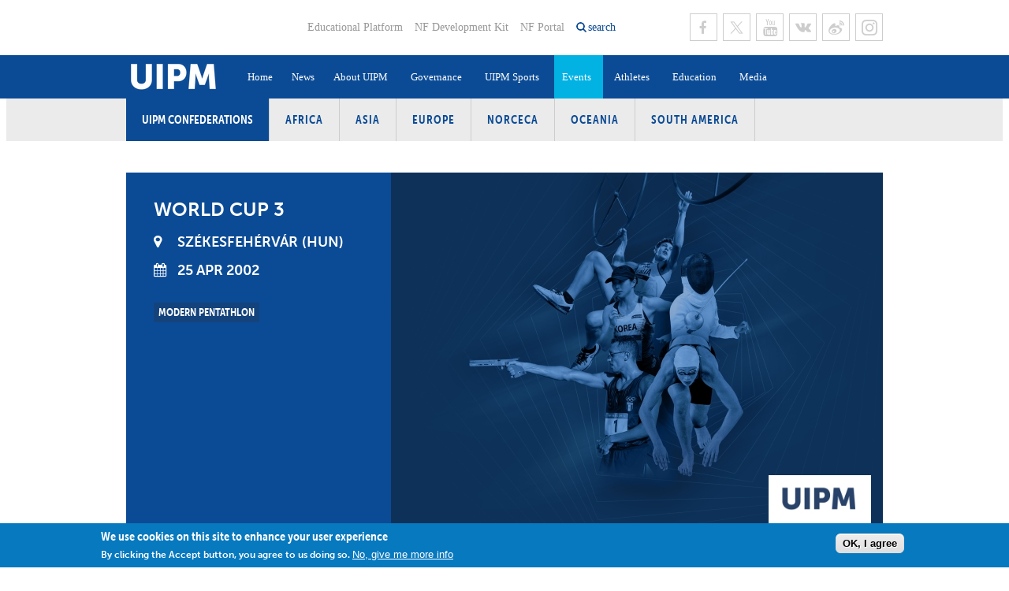

--- FILE ---
content_type: text/html; charset=utf-8
request_url: https://www.uipmworld.org/event/world-cup-3-8
body_size: 14844
content:
<!DOCTYPE html>
  <!--[if IEMobile 7]><html class="no-js ie iem7" lang="en" dir="ltr"><![endif]-->
  <!--[if lte IE 6]><html class="no-js ie lt-ie9 lt-ie8 lt-ie7" lang="en" dir="ltr"><![endif]-->
  <!--[if (IE 7)&(!IEMobile)]><html class="no-js ie lt-ie9 lt-ie8" lang="en" dir="ltr"><![endif]-->
  <!--[if IE 8]><html class="no-js ie lt-ie9" lang="en" dir="ltr"><![endif]-->
  <!--[if (gte IE 9)|(gt IEMobile 7)]><html class="no-js ie" lang="en" dir="ltr" prefix="og: https://ogp.me/ns#"><![endif]-->
  <!--[if !IE]><!--><html class="no-js" lang="en" dir="ltr" prefix="og: https://ogp.me/ns#"><!--<![endif]-->
<head>
  <!--[if IE]><![endif]-->
<meta charset="utf-8" />
<link rel="shortcut icon" href="https://www.uipmworld.org/sites/all/themes/penceo_theme/favicon_2018.ico" type="image/vnd.microsoft.icon" />
<link rel="profile" href="http://www.w3.org/1999/xhtml/vocab" />
<meta name="HandheldFriendly" content="true" />
<meta name="MobileOptimized" content="width" />
<meta http-equiv="cleartype" content="on" />
<link rel="apple-touch-icon-precomposed" href="https://www.uipmworld.org/sites/all/themes/penceo_theme/apple-touch-icon-precomposed.png" />
<link rel="apple-touch-icon-precomposed" href="https://www.uipmworld.org/sites/all/themes/penceo_theme/apple-touch-icon-precomposed-72x72.png" sizes="72x72" />
<link rel="apple-touch-icon-precomposed" href="https://www.uipmworld.org/sites/all/themes/penceo_theme/apple-touch-icon-precomposed-114x114.png" sizes="114x114" />
<link rel="apple-touch-icon-precomposed" href="https://www.uipmworld.org/sites/all/themes/penceo_theme/apple-touch-icon-precomposed-144x144.png" sizes="144x144" />
<meta name="generator" content="Drupal 7 (https://www.drupal.org)" />
<meta name="viewport" content="width=device-width, initial-scale=1.0, minimum-scale=1.0, maximum-scale=1.0" />
<link rel="canonical" href="https://www.uipmworld.org/event/world-cup-3-8" />
<link rel="shortlink" href="https://www.uipmworld.org/node/128182" />
<meta property="og:site_name" content="Union Internationale de Pentathlon Moderne (UIPM)" />
<meta property="og:type" content="article" />
<meta property="og:url" content="https://www.uipmworld.org/event/world-cup-3-8" />
<meta property="og:title" content="World Cup 3" />
<meta property="og:updated_time" content="2023-04-24T22:55:01+00:00" />
<meta property="og:image" content="https://www.uipmworld.org/sites/default/files/default_images/uipm_website_athlete_image_r0225_06.jpg" />
<meta property="article:published_time" content="2017-05-04T06:49:45+00:00" />
<meta property="article:modified_time" content="2023-04-24T22:55:01+00:00" />
  <title>World Cup 3 | Union Internationale de Pentathlon Moderne (UIPM)</title>
  <link type="text/css" rel="stylesheet" href="/sites/default/files/advagg_css/css__5yTa5rF2sAnZ6pGLJJUxF7DPNpmp2lH57lZ8snYoZVA__Zq41_lPdNdOv5_yYBeP67Oxb4788YpNJ5lBEnn9SEk4__0fO3yjI0HLNIuO_OQCtbjiVzzbQCE-1eX6rkAxW1E-o.css" media="all" />
<link type="text/css" rel="stylesheet" href="/sites/default/files/advagg_css/css__1Gi6XYsN9XnCM8VQO5riWftkTpQQSKVQrTE2sWmHINM__-pn0PW0xTFQ-trJD9BIoJtClSOi-kmeWSazckOFj1-4__0fO3yjI0HLNIuO_OQCtbjiVzzbQCE-1eX6rkAxW1E-o.css" media="all" />
  <script type="text/javascript" src="/sites/default/files/advagg_js/js__DkYlaTvyvEU6Wa4ZPUVwBo2_C5vkGzycwkxNw915HoY__y36C1vKAWgBoKxSeNbb7qpHOeWVYTttb7vRv7DAbWwk__0fO3yjI0HLNIuO_OQCtbjiVzzbQCE-1eX6rkAxW1E-o.js"></script>
<script type="text/javascript" src="/sites/default/files/advagg_js/js__RbZ2IZ5AtB1eJGii3JNTz1Lxk5mdGQhW9OY6tJZGKkM__dbUZcZ649eVu8veyORBhmxanWny42_IqyldcUTS1GBQ__0fO3yjI0HLNIuO_OQCtbjiVzzbQCE-1eX6rkAxW1E-o.js"></script>
<script type="text/javascript" async="async" src="https://www.googletagmanager.com/gtag/js?id=UA-145490096-1"></script>
<script type="text/javascript">
<!--//--><![CDATA[//><!--
window.dataLayer = window.dataLayer || [];function gtag(){dataLayer.push(arguments)};gtag("js", new Date());gtag("set", "developer_id.dMDhkMT", true);gtag("config", "UA-145490096-1", {"groups":"default","linker":{"domains":["www.uipmworld.org","www.pentathlon.org"]},"anonymize_ip":true});
//--><!]]>
</script>
<script type="text/javascript" src="/sites/default/files/advagg_js/js__1DqpRUaCSD-G_MwEHW_ta_yjVzjNR5BPrNEiN5Ko0Y0__8OYI27A9RGBwVs_pyrCfC2Q0Hw0EEYzZxktO5lH1OZA__0fO3yjI0HLNIuO_OQCtbjiVzzbQCE-1eX6rkAxW1E-o.js"></script>
<script type="text/javascript">
<!--//--><![CDATA[//><!--
var _paq = _paq || [];(function(){var u=(("https:" == document.location.protocol) ? "https://matomo.uipmworld.org/" : "https://matomo.uipmworld.org/");_paq.push(["setSiteId", "1"]);_paq.push(["setTrackerUrl", u+"matomo.php"]);_paq.push(["setDoNotTrack", 1]);_paq.push(["trackPageView"]);_paq.push(["setIgnoreClasses", ["no-tracking","colorbox"]]);_paq.push(["enableLinkTracking"]);var d=document,g=d.createElement("script"),s=d.getElementsByTagName("script")[0];g.type="text/javascript";g.defer=true;g.async=true;g.src=u+"matomo.js";s.parentNode.insertBefore(g,s);})();
//--><!]]>
</script>
<script type="text/javascript" src="/sites/default/files/advagg_js/js__-IAGKg999wH5gE-cROO5QPUk-vVwB_M0C-D1-cSYoaQ__bNXhLRrYkaYwH8g9l4CoChY5ppRZ1v-K10Mxl_Ie7HU__0fO3yjI0HLNIuO_OQCtbjiVzzbQCE-1eX6rkAxW1E-o.js"></script>
<script type="text/javascript" src="//use.typekit.net/jcq7ekx.js"></script>
<script type="text/javascript" src="/sites/default/files/advagg_js/js__fbkXxmE9akFpz2y6y728rlj0-uuPWtNVOR1A32qpM5I__qH60woe_iSZBasvbcdE78zOA_mK_Qwg07qS9WMtWVfA__0fO3yjI0HLNIuO_OQCtbjiVzzbQCE-1eX6rkAxW1E-o.js"></script>
<script type="text/javascript">
<!--//--><![CDATA[//><!--
jQuery.extend(Drupal.settings, {"basePath":"\/","pathPrefix":"","setHasJsCookie":0,"colorbox":{"opacity":"0.85","current":"{current} of {total}","previous":"\u00ab Prev","next":"Next \u00bb","close":"Close","maxWidth":"98%","maxHeight":"98%","fixed":true,"mobiledetect":true,"mobiledevicewidth":"480px","file_public_path":"\/sites\/default\/files","specificPagesDefaultValue":"admin*\nimagebrowser*\nimg_assist*\nimce*\nnode\/add\/*\nnode\/*\/edit\nprint\/*\nprintpdf\/*\nsystem\/ajax\nsystem\/ajax\/*"},"competitionResults":{"shootingResults":{"data":{"Women":{"Qualifications B":[null,null,null,null,null,null,null,null,null,null,null,null,null,null,null,null,null,null,null,null,null,null,null,null,null],"Final":[null,null,null,null,null,null,null,null,null,null,null,null,null,null,null,null,null,null,null,null,null,null,null,null,null,null,null,null,null,null,null,null]}},"labels":{"columns":["1st\u003Cbr\u003ESeries","2nd\u003Cbr\u003ESeries","3rd\u003Cbr\u003ESeries","4th\u003Cbr\u003ESeries"],"no_result":"There are no results!","title":"Shooting Time"}}},"better_exposed_filters":{"views":{"event":{"displays":{"related_videos_pane":{"filters":[]},"related_news_pane":{"filters":[]}}}},"datepicker":false,"slider":false,"settings":[],"autosubmit":false},"fitvids":{"custom_domains":[],"selectors":["body"],"simplifymarkup":true},"eu_cookie_compliance":{"cookie_policy_version":"1.0.0","popup_enabled":1,"popup_agreed_enabled":0,"popup_hide_agreed":0,"popup_clicking_confirmation":0,"popup_scrolling_confirmation":0,"popup_html_info":"\u003Cdiv class=\u0022eu-cookie-compliance-banner eu-cookie-compliance-banner-info eu-cookie-compliance-banner--default\u0022\u003E\n  \u003Cdiv class=\u0022popup-content info\u0022\u003E\n        \u003Cdiv id=\u0022popup-text\u0022\u003E\n      \u003Ch2\u003EWe use cookies on this site to enhance your user experience\u003C\/h2\u003E\u003Cp\u003EBy clicking the Accept button, you agree to us doing so.\u003C\/p\u003E              \u003Cbutton type=\u0022button\u0022 class=\u0022find-more-button eu-cookie-compliance-more-button\u0022\u003ENo, give me more info\u003C\/button\u003E\n          \u003C\/div\u003E\n    \n    \u003Cdiv id=\u0022popup-buttons\u0022 class=\u0022\u0022\u003E\n            \u003Cbutton type=\u0022button\u0022 class=\u0022agree-button eu-cookie-compliance-default-button\u0022\u003EOK, I agree\u003C\/button\u003E\n          \u003C\/div\u003E\n  \u003C\/div\u003E\n\u003C\/div\u003E","use_mobile_message":false,"mobile_popup_html_info":"\u003Cdiv class=\u0022eu-cookie-compliance-banner eu-cookie-compliance-banner-info eu-cookie-compliance-banner--default\u0022\u003E\n  \u003Cdiv class=\u0022popup-content info\u0022\u003E\n        \u003Cdiv id=\u0022popup-text\u0022\u003E\n      \u003Ch2\u003EWe use cookies on this site to enhance your user experience\u003C\/h2\u003E\u003Cp\u003EBy tapping the Accept button, you agree to us doing so.\u003C\/p\u003E              \u003Cbutton type=\u0022button\u0022 class=\u0022find-more-button eu-cookie-compliance-more-button\u0022\u003ENo, give me more info\u003C\/button\u003E\n          \u003C\/div\u003E\n    \n    \u003Cdiv id=\u0022popup-buttons\u0022 class=\u0022\u0022\u003E\n            \u003Cbutton type=\u0022button\u0022 class=\u0022agree-button eu-cookie-compliance-default-button\u0022\u003EOK, I agree\u003C\/button\u003E\n          \u003C\/div\u003E\n  \u003C\/div\u003E\n\u003C\/div\u003E\n","mobile_breakpoint":"768","popup_html_agreed":"\u003Cdiv\u003E\n  \u003Cdiv class=\u0022popup-content agreed\u0022\u003E\n    \u003Cdiv id=\u0022popup-text\u0022\u003E\n      \u003Ch2\u003EThank you for accepting cookies\u003C\/h2\u003E\u003Cp\u003EYou can now hide this message or find out more about cookies.\u003C\/p\u003E    \u003C\/div\u003E\n    \u003Cdiv id=\u0022popup-buttons\u0022\u003E\n      \u003Cbutton type=\u0022button\u0022 class=\u0022hide-popup-button eu-cookie-compliance-hide-button\u0022\u003EHide\u003C\/button\u003E\n              \u003Cbutton type=\u0022button\u0022 class=\u0022find-more-button eu-cookie-compliance-more-button-thank-you\u0022 \u003EMore info\u003C\/button\u003E\n          \u003C\/div\u003E\n  \u003C\/div\u003E\n\u003C\/div\u003E","popup_use_bare_css":false,"popup_height":"auto","popup_width":"100%","popup_delay":1000,"popup_link":"\/gdpr-0","popup_link_new_window":1,"popup_position":null,"fixed_top_position":1,"popup_language":"en","store_consent":false,"better_support_for_screen_readers":0,"reload_page":0,"domain":"","domain_all_sites":0,"popup_eu_only_js":0,"cookie_lifetime":"100","cookie_session":false,"disagree_do_not_show_popup":0,"method":"default","allowed_cookies":"","withdraw_markup":"\u003Cbutton type=\u0022button\u0022 class=\u0022eu-cookie-withdraw-tab\u0022\u003EPrivacy settings\u003C\/button\u003E\n\u003Cdiv class=\u0022eu-cookie-withdraw-banner\u0022\u003E\n  \u003Cdiv class=\u0022popup-content info\u0022\u003E\n    \u003Cdiv id=\u0022popup-text\u0022\u003E\n      \u003Ch2\u003EWe use cookies on this site to enhance your user experience\u003C\/h2\u003E\u003Cp\u003EYou have given your consent for us to set cookies.\u003C\/p\u003E    \u003C\/div\u003E\n    \u003Cdiv id=\u0022popup-buttons\u0022\u003E\n      \u003Cbutton type=\u0022button\u0022 class=\u0022eu-cookie-withdraw-button\u0022\u003EWithdraw consent\u003C\/button\u003E\n    \u003C\/div\u003E\n  \u003C\/div\u003E\n\u003C\/div\u003E\n","withdraw_enabled":false,"withdraw_button_on_info_popup":0,"cookie_categories":[],"cookie_categories_details":[],"enable_save_preferences_button":1,"cookie_name":"","cookie_value_disagreed":"0","cookie_value_agreed_show_thank_you":"1","cookie_value_agreed":"2","containing_element":"body","automatic_cookies_removal":true,"close_button_action":"close_banner"},"googleanalytics":{"account":["UA-145490096-1"],"trackOutbound":1,"trackMailto":1,"trackDownload":1,"trackDownloadExtensions":"7z|aac|arc|arj|asf|asx|avi|bin|csv|doc(x|m)?|dot(x|m)?|exe|flv|gif|gz|gzip|hqx|jar|jpe?g|js|mp(2|3|4|e?g)|mov(ie)?|msi|msp|pdf|phps|png|ppt(x|m)?|pot(x|m)?|pps(x|m)?|ppam|sld(x|m)?|thmx|qtm?|ra(m|r)?|sea|sit|tar|tgz|torrent|txt|wav|wma|wmv|wpd|xls(x|m|b)?|xlt(x|m)|xlam|xml|z|zip","trackColorbox":1,"trackDomainMode":2,"trackCrossDomains":["www.uipmworld.org","www.pentathlon.org"]},"matomo":{"trackMailto":1,"trackColorbox":1},"currentPath":"node\/128182","currentPathIsAdmin":false,"euccx":{"plugins":{"matomo":{"blacklist":["\/matomo\/"]},"fbpixel":{"blacklist":["\/facebook\/"]},"gadsense":{"overrides":{".adsense":""},"blacklist":["\/googlesyndication\\.com\/"]},"gtag":{"blacklist":["\/google_tag\/"]},"ganalytics":{"blacklist":["\/analytics\/"],"cookies_handled":["_ga","_gat","_gid"]}},"unticked":0,"dab":0},"urlIsAjaxTrusted":{"\/":true},"ajaxPageState":{"js":{"sites\/all\/modules\/contrib\/eu_cookie_compliance\/js\/eu_cookie_compliance.min.js":1,"sites\/all\/modules\/contrib\/euccx\/js\/euccx.js":1,"profiles\/penceo_profile\/modules\/contrib\/jquery_update\/replace\/jquery\/1.12\/jquery.min.js":1,"misc\/jquery-extend-3.4.0.js":1,"misc\/jquery-html-prefilter-3.5.0-backport.js":1,"misc\/jquery.once.js":1,"misc\/drupal.js":1,"sites\/all\/themes\/omega\/omega\/js\/no-js.js":1,"sites\/all\/libraries\/fitvids\/jquery.fitvids.js":1,"profiles\/penceo_profile\/modules\/contrib\/jquery_update\/js\/jquery_browser.js":1,"sites\/all\/modules\/contrib\/eu_cookie_compliance\/js\/jquery.cookie-1.4.1.min.js":1,"misc\/form-single-submit.js":1,"sites\/all\/modules\/custom\/fb_instant_articles\/modules\/fb_instant_articles_display\/js\/admin.js":1,"sites\/all\/modules\/contrib\/fitvids\/fitvids.js":1,"profiles\/penceo_profile\/libraries\/colorbox\/jquery.colorbox-min.js":1,"sites\/all\/modules\/contrib\/colorbox\/js\/colorbox.js":1,"sites\/all\/modules\/contrib\/colorbox\/styles\/default\/colorbox_style.js":1,"sites\/all\/modules\/contrib\/colorbox\/js\/colorbox_load.js":1,"profiles\/penceo_profile\/modules\/penceo\/penceo_core\/js\/jquery.lazyload\/jquery.lazyload.min.js":1,"sites\/all\/modules\/features\/uipm_competition_results\/js\/shooting-results.js":1,"sites\/all\/modules\/features\/uipm_competition_results\/js\/competition-results.js":1,"profiles\/penceo_profile\/modules\/contrib\/google_analytics\/googleanalytics.js":1,"https:\/\/www.googletagmanager.com\/gtag\/js?id=UA-145490096-1":1,"sites\/all\/modules\/contrib\/matomo\/matomo.js":1,"profiles\/penceo_profile\/modules\/contrib\/better_exposed_filters\/better_exposed_filters.js":1,"profiles\/penceo_profile\/modules\/penceo\/penceo_core\/js\/penceo-cs-adaptive-image.js":1,"\/\/use.typekit.net\/jcq7ekx.js":1,"sites\/all\/themes\/penceo_theme\/bower_components\/masonry\/dist\/masonry.pkgd.min.js":1,"sites\/all\/themes\/penceo_theme\/bower_components\/imagesloaded\/imagesloaded.pkgd.min.js":1,"sites\/all\/themes\/penceo_theme\/bower_components\/vanilla-lazyload\/dist\/vanilla-lazyload.min.js":1,"sites\/all\/themes\/penceo_theme\/js\/penceo-theme.behaviors.js":1,"sites\/all\/themes\/penceo_theme\/js\/vendor\/jquery.resizeend.min.js":1,"sites\/all\/themes\/penceo_theme\/js\/vendor\/jquery.focuspoint.js":1,"sites\/all\/themes\/penceo_theme\/js\/vendor\/chosen.jquery.min.js":1,"sites\/all\/themes\/penceo_theme\/js\/vendor\/justifiedGallery.js":1,"sites\/all\/themes\/penceo_theme\/js\/base\/default.js":1,"sites\/all\/themes\/penceo_theme\/js\/base\/form.js":1,"sites\/all\/themes\/penceo_theme\/js\/base\/auto-height.js":1,"sites\/all\/themes\/penceo_theme\/js\/base\/adaptive-image-with-focus-point.js":1,"sites\/all\/themes\/penceo_theme\/js\/base\/dropdown-plugin.js":1,"sites\/all\/themes\/penceo_theme\/js\/components\/header.js":1,"sites\/all\/themes\/penceo_theme\/js\/components\/latestNews.js":1,"sites\/all\/themes\/penceo_theme\/js\/components\/athletePerformances.js":1,"sites\/all\/themes\/penceo_theme\/js\/components\/committees.js":1}}});
//--><!]]>
</script>
</head>
<body class="html not-front not-logged-in page-node page-node- page-node-128182 node-type-event section-event">
  <a href="#main-content" class="element-invisible element-focusable">Skip to main content</a>
    <div  class="uipm-default">
        <header id="page-header">
      <div class="page-header-inner">
                  <div class="header-left">
            <div class="panel-pane pane-page-logo">
            <a href="/" rel="home" title="Home" class="logo header"><img src="https://www.uipmworld.org/sites/all/themes/penceo_theme/logo_2025.png" alt="Home" /></a>    </div>
          </div>
                          <div class="header-right">
                          <div class="header-right-top">
                <div class="panel-pane pane-menu-tree pane-menu-header-top-menu">
            <div class="menu-header-top-menu">
  <ul class="menu"><li class="first leaf menu-mlid-2784"><a href="https://edu.uipmworld.org/" target="_blank">Educational Platform</a></li>
<li class="leaf menu-mlid-1589"><a href="/uipm-national-federations-development-kit">NF Development Kit</a></li>
<li class="last leaf menu-mlid-1586"><a href="http://uipm.gem-technology.com/uipm-portal/public" target="_blank">NF Portal</a></li>
</ul></div>
    </div>
<div class="panel-pane pane-custom-link">
            <a href="/" class="search-opener">search</a>    </div>
<div class="panel-pane pane-menu-tree pane-menu-social-menu">
            <div class="menu-social-menu menu-items-6">
  <ul class="menu"><li class="first leaf menu-mlid-1582 facebook"><a href="https://www.facebook.com/WorldPentathlon" title="UIPM Facebook page" class="facebook" target="_blank">Facebook</a></li>
<li class="leaf menu-mlid-1587 twitter"><a href="https://twitter.com/WorldPentathlon" title="UIPM Twitter page" class="twitter" target="_blank">Twitter</a></li>
<li class="leaf menu-mlid-1584 youtube"><a href="https://www.youtube.com/user/uipmchannel" title="UIPM Youtube page" class="youtube" target="_blank">Youtube</a></li>
<li class="leaf menu-mlid-17672"><a href="http://vk.com/worldpentathlon" class="vk" target="_blank">VK</a></li>
<li class="leaf menu-mlid-17673"><a href="http://weibo.com/u/5593447969" class="sina-weibo" target="_blank">Sina Weibo</a></li>
<li class="last leaf menu-mlid-17674"><a href="https://www.instagram.com/theuipm/" class="instagram" target="_blank">Instagram</a></li>
</ul></div>
    </div>
              </div>
                                    <div class="header-right-bottom">
              <div class="panel-pane pane-search-exposed">
            <form class="search-exposed-form" action="/search" method="get" id="views-exposed-form-search-node-index-search-result-list-pane-0" accept-charset="UTF-8"><div><div class="views-exposed-form">
  <div class="views-exposed-widgets clearfix">
          <div id="edit-search-phrase-0-wrapper" class="views-exposed-widget views-widget-filter-search_api_views_fulltext">
                  <label class="element-invisible" for="edit-search-phrase-0">
            What are you looking for?          </label>
                        <div class="views-widget">
          <div class="form-item form-type-textfield form-item-search-phrase">
  <label class="element-invisible" for="edit-search-phrase-0">What are you looking for? </label>
 <input placeholder="What are you looking for?" type="text" id="edit-search-phrase-0" name="search_phrase" value="" size="30" maxlength="128" class="form-text" />
</div>
        </div>
              </div>
                    <div class="views-exposed-widget views-submit-button">
      <input type="submit" id="edit-submit-search-node-index-0" value="Search" class="form-submit" />    </div>
      </div>
</div>
</div></form>    </div>
<div class="panel-pane pane-menu-tree pane-main-menu">
            <div class="menu-opener"></div>
<nav class="main-menu">
  <ul class="menu"><li class="first leaf menu-mlid-1249"><a href="/home">Home</a></li>
<li class="leaf menu-mlid-1250"><a href="/news">News</a></li>
<li class="expanded menu-mlid-2387"><a href="/history">About UIPM</a><ul class="menu"><li class="first leaf menu-mlid-2491"><a href="/history">History</a></li>
<li class="leaf menu-mlid-24880"><a href="/hall-of-fame">Hall of Fame</a></li>
<li class="leaf menu-mlid-20804"><a href="https://www.uipmworld.org/organizational-structure">Organisational Structure</a></li>
<li class="leaf menu-mlid-20805"><a href="https://www.uipmworld.org/about-uipm">Vision, Mission, Values and Strategic Plan</a></li>
<li class="leaf menu-mlid-2786"><a href="/executive-board">Executive Board</a></li>
<li class="leaf menu-mlid-2388"><a href="/committees">Committees and Commissions</a></li>
<li class="leaf menu-mlid-51836"><a href="https://www.uipmworld.org/uipm-confederations">Confederations</a></li>
<li class="collapsed menu-mlid-2732"><a href="/member-federations">Member Federations</a></li>
<li class="leaf menu-mlid-2494"><a href="/uipm-headquarters-and-staff-team">UIPM Headquarters</a></li>
<li class="last leaf menu-mlid-15731"><a href="/jobs">Jobs</a></li>
</ul></li>
<li class="expanded menu-mlid-20888"><a href="https://www.uipmworld.org/uipm-rules-and-regulations">Governance</a><ul class="menu"><li class="first leaf menu-mlid-16975"><a href="/uipm-rules-and-regulations">Rules and Regulations</a></li>
<li class="leaf menu-mlid-32305"><a href="https://www.uipmworld.org/annual-reports">Annual Reports</a></li>
<li class="leaf menu-mlid-20889"><a href="https://www.uipmworld.org/congresses">Congresses</a></li>
<li class="leaf menu-mlid-20890"><a href="https://www.uipmworld.org/elections">Elections</a></li>
<li class="leaf menu-mlid-32306"><a href="https://www.uipmworld.org/ethics-compliance">Ethics &amp; Compliance</a></li>
<li class="leaf menu-mlid-39361"><a href="/finances-0">Finances</a></li>
<li class="leaf menu-mlid-20891"><a href="https://www.uipmworld.org/eb-meetings">Executive Board Meetings</a></li>
<li class="leaf menu-mlid-20892"><a href="https://www.uipmworld.org/committees-and-commissions-meetings">Committees and Commissions Meetings</a></li>
<li class="leaf menu-mlid-20893"><a href="https://www.uipmworld.org/sustainability">Sustainability</a></li>
<li class="leaf menu-mlid-20894"><a href="https://www.uipmworld.org/social-responsibility">Social Responsibility</a></li>
<li class="leaf menu-mlid-34622"><a href="https://www.uipmworld.org/gdpr-0">GDPR</a></li>
<li class="leaf menu-mlid-46446"><a href="/tenders">Tenders</a></li>
<li class="last leaf menu-mlid-51824"><a href="/node/192402/">Become a UIPM Member</a></li>
</ul></li>
<li class="expanded menu-mlid-2817"><a href="/sport/uipm-modern-pentathlon">UIPM Sports</a><ul class="menu"><li class="first leaf menu-mlid-2818"><a href="/sport/uipm-modern-pentathlon">Modern Pentathlon</a></li>
<li class="leaf menu-mlid-51467"><a href="/sport/uipm-obstacle">Obstacle</a></li>
<li class="leaf menu-mlid-51842"><a href="/sport/uipm-obstacle-laser-run">Obstacle Laser Run</a></li>
<li class="leaf menu-mlid-2825"><a href="/sport/uipm-tetrathlon">Tetrathlon</a></li>
<li class="leaf menu-mlid-2824"><a href="/sport/uipm-triathle">Triathle</a></li>
<li class="leaf menu-mlid-2823"><a href="/sport/uipm-biathle">Biathle</a></li>
<li class="leaf menu-mlid-2821"><a href="/sport/uipm-laser-run">Laser Run</a></li>
<li class="leaf menu-mlid-2820"><a href="/sport/uipm-masters">Masters</a></li>
<li class="leaf menu-mlid-2819"><a href="/sport/uipm-para-pentathlon">Para-Pentathlon</a></li>
<li class="last leaf menu-mlid-19704"><a href="/sport/university-pentathlon-uipm-university-sports">University Sport</a></li>
</ul></li>
<li class="expanded active-trail menu-mlid-1248"><a href="/events" class="active-trail">Events</a><ul class="menu"><li class="first leaf menu-mlid-21166"><a href="/events/pentathlon-tetrathlon">Pentathlon / Tetrathlon</a></li>
<li class="leaf menu-mlid-21167"><a href="/events/biathle-triathle">Biathle / Triathle</a></li>
<li class="leaf menu-mlid-21168"><a href="/events/laser-run">Laser Run</a></li>
<li class="leaf menu-mlid-51837"><a href="/events/obstacle">Obstacle</a></li>
<li class="leaf menu-mlid-51843"><a href="/events/138">Obstacle Laser Run</a></li>
<li class="leaf menu-mlid-21169"><a href="/events/masters">Masters</a></li>
<li class="leaf menu-mlid-51841"><a href="https://www.uipmworld.org/uipm-events-invitations">UIPM Events Invitations</a></li>
<li class="leaf menu-mlid-37042"><a href="/node/170923/">#LaserHomeRun</a></li>
<li class="leaf menu-mlid-39495"><a href="/laserallstars-information-page">#LaserAllStars</a></li>
<li class="leaf menu-mlid-2501"><a href="/multisport-games">Multisport Games</a></li>
<li class="leaf menu-mlid-2498"><a href="/olympic-games">Olympic Games</a></li>
<li class="leaf menu-mlid-16198"><a href="/youth-olympic-games">Youth Olympic Games</a></li>
<li class="leaf menu-mlid-18029"><a href="/uipm-results-software">Results Software</a></li>
<li class="last leaf menu-mlid-20895"><a href="https://www.uipmworld.org/bids">Bids</a></li>
</ul></li>
<li class="expanded menu-mlid-1247"><a href="/athletes">Athletes</a><ul class="menu"><li class="first leaf menu-mlid-2696"><a href="/athletes">Athlete Search</a></li>
<li class="leaf menu-mlid-51510"><a href="/para-athletes">Para Athlete Search</a></li>
<li class="leaf menu-mlid-32861"><a href="/world-ranking/modern-pentathlon/men-senior-pentathlon-world-ranking-7">Pentathlon World Rankings</a></li>
<li class="leaf menu-mlid-32862"><a href="/world-ranking/biathle/biathle-men-under-11-world-ranking-87">Laser Run / Biathle-Triathle World Rankings</a></li>
<li class="leaf menu-mlid-2697"><a href="/world-records">World Records</a></li>
<li class="last leaf menu-mlid-2499"><a href="/camps-and-seminars">Athlete Training Camps</a></li>
</ul></li>
<li class="expanded menu-mlid-2334"><a href="https://edu.uipmworld.org/">Education</a><ul class="menu"><li class="first leaf menu-mlid-27163"><a href="/athletes-centered-program">Athletes Centered Programme</a></li>
<li class="leaf menu-mlid-16103"><a href="https://www.uipmworld.org/uipm-certified-coaches">Coaches Certification Program</a></li>
<li class="leaf menu-mlid-20556"><a href="https://www.uipmworld.org/judges-certification-program">Judges Certification Program</a></li>
<li class="leaf menu-mlid-2500"><a href="http://www.uipmworld.org/medical-and-anti-doping-0">Medical and Anti-Doping</a></li>
<li class="leaf menu-mlid-27162"><a href="/ioc-olympic-solidarity">IOC Olympic Solidarity</a></li>
<li class="last leaf menu-mlid-2335"><a href="/instructor-group">Instructor Group</a></li>
</ul></li>
<li class="last expanded menu-mlid-2384"><a href="/photo-gallery">Media</a><ul class="menu"><li class="first leaf menu-mlid-2385"><a href="/photo-gallery" target="_blank">Photos</a></li>
<li class="last leaf menu-mlid-18206"><a href="https://www.uipm.tv" target="_blank">UIPM TV</a></li>
</ul></li>
</ul></nav>
    </div>
            </div>
                      </div>
              </div>
    </header>
        <main id="page-content" >
      <div class="panel-pane pane-block pane-menu-menu-uipm-confederations">
          <h2 class="pane-title">UIPM Confederations</h2>
        <ul class="menu"><li class="first leaf"><a href="/africa">Africa</a></li>
<li class="leaf"><a href="/asia">Asia</a></li>
<li class="leaf"><a href="/europe">Europe</a></li>
<li class="leaf"><a href="/norceca">NORCECA</a></li>
<li class="leaf"><a href="/oceania">Oceania</a></li>
<li class="last leaf"><a href="/south-america">South America</a></li>
</ul>    </div>
<div class="panel-pane pane-page-content">
            <div class="panelizer-view-mode node node-full node-event node-128182">
        <article  class="uipm-event-detail">
        <div class="middle-width first-region"><div class="panel-pane pane-entity-view pane-node">
            <div class="panelizer-view-mode node node-highlighted node-event node-128182">
        <article  class="uipm-highlighted-event">
        <div class="region-left">
              <div class="region-left-top">
          <div class="panel-pane pane-node-title">
            <h1>World Cup 3</h1>
    </div>
        </div>
                    <div class="region-left-middle">
          <div class="event-location"><div class="panel-pane pane-entity-field pane-node-field-city">
            <div class="field field--name-field-city field--type-text field--label-hidden"><div class="field__items"><div class="field__item even">Székesfehérvár</div></div></div>    </div>
<div class="panel-pane pane-entity-field pane-node-field-location">
            <div class="field field--name-field-location field--type-country field--label-hidden"><div class="field__items"><div class="field__item even">HUN</div></div></div>    </div>
</div>
        </div>
                    <div class="region-left-bottom">
          <div class="panel-pane pane-entity-field pane-node-field-start-end-date">
            <div class="field field--name-field-start-end-date field--type-datetime field--label-hidden"><div class="field__items"><div class="field__item even"><span class="date-display-single"><time datetime="2002-04-25T00:00:00+00:00">25 Apr 2002</time></span></div></div></div>    </div>
<div class="panel-pane pane-entity-field pane-node-field-subsport">
            <div class="field field--name-field-subsport field--type-entityreference field--label-hidden"><div class="field__items"><div class="field__item even"><span class="modern-pentathlon">Modern Pentathlon</span>
</div></div></div>    </div>
        </div>
          </div>
        <div class="region-right">
      <div class="panel-pane pane-entity-field pane-node-field-image">
            <div class="field field--name-field-image field--type-image field--label-hidden"><div class="field__items"><div class="field__item even"><noscript data-focus-x="0" data-focus-y="0" class="adaptive-image" data-adaptive-image-breakpoints="512 768" data-adaptive-image-512-img="&lt;img class=&quot;adaptive-image&quot; data-adaptive-image-breakpoint=&quot;512&quot; src=&quot;https://www.uipmworld.org/sites/default/files/styles/default_511/public/default_images/uipm_website_athlete_image_r0225_06.jpg?itok=Euk11v6P&quot; width=&quot;511&quot; height=&quot;383&quot; alt=&quot;&quot; /&gt;" data-adaptive-image-768-img="&lt;img class=&quot;adaptive-image&quot; data-adaptive-image-breakpoint=&quot;768&quot; src=&quot;https://www.uipmworld.org/sites/default/files/styles/default_806/public/default_images/uipm_website_athlete_image_r0225_06.jpg?itok=eSVlZE0r&quot; width=&quot;806&quot; height=&quot;604&quot; alt=&quot;&quot; /&gt;" data-adaptive-image-max-img="&lt;img class=&quot;adaptive-image&quot; data-adaptive-image-breakpoint=&quot;max&quot; src=&quot;https://www.uipmworld.org/sites/default/files/styles/default_624/public/default_images/uipm_website_athlete_image_r0225_06.jpg?itok=lAg3uG9i&quot; width=&quot;624&quot; height=&quot;468&quot; alt=&quot;&quot; /&gt;"><img src="https://www.uipmworld.org/sites/default/files/styles/default_806/public/default_images/uipm_website_athlete_image_r0225_06.jpg?itok=eSVlZE0r" width="806" height="604" alt="" /></noscript>
</div></div></div>    </div>
<div class="panel-pane pane-entity-field pane-node-field-logo">
            <div class="field field--name-field-logo field--type-image field--label-hidden"><div class="field__items"><div class="field__item even"><img src="https://www.uipmworld.org/sites/default/files/styles/event_logo_300/public/event/photo/uipm-logo_1801.png?itok=jY7GFuSU" width="300" height="150" alt="" /></div></div></div>    </div>
    </div>
  </article>
</div>
    </div>
<div class="panel-pane pane-entity-view pane-node">
            <div class="panelizer-view-mode node node-sponsor-info node-event node-128182">
        </div>
    </div>
      <section class="results-pane">
  
  
    
                  <h2 >
              Results              </h2>
          
    
    <div  class="uipm-competition-results-wrapper regular-competition shooting-results">
          <div class="navigation-wrapper">
      <ul class="navigation tabs"><li role="tab" data-id="Women"><span>Women</span>
</li>
</ul><ul class="navigation tabs"><li role="tab" data-id="Women|Qualifications B"><span>Qualifications B</span>
</li>
<li role="tab" data-id="Women|Final"><span>Final</span>
</li>
</ul>    </div>
    <div class="sticky-thead-scrollable">
    <div class="sticky-thead">
      <div class="results-wrapper">
                              <div class="table-wrapper" data-id="Women|Qualifications B">
              <table class="old legacy">
<caption></caption>
 <thead><tr><th>Pos</th><th>Name</th><th>Nation</th><th>Total</th><th colspan="3">Fencing</th><th colspan="2">Riding</th><th colspan="3">Swimming</th><th colspan="3">Running</th><th colspan="3">Shooting</th><th>PWR PTS</th> </tr></thead>
<tbody>
 <tr class="odd"><td colspan="4"><span class="table-span"><span class="table-cell-span"></span></span></td><td><span class="table-span"><span class="table-cell-span">pts</span></span></td><td><span class="table-span"><span class="table-cell-span">pos</span></span></td><td><span class="table-span"><span class="table-cell-span">wins</span></span></td><td><span class="table-span"><span class="table-cell-span">pts</span></span></td><td><span class="table-span"><span class="table-cell-span">pos</span></span></td><td><span class="table-span"><span class="table-cell-span">pts</span></span></td><td><span class="table-span"><span class="table-cell-span">pos</span></span></td><td><span class="table-span"><span class="table-cell-span">time</span></span></td><td><span class="table-span"><span class="table-cell-span">pts</span></span></td><td><span class="table-span"><span class="table-cell-span">pos</span></span></td><td><span class="table-span"><span class="table-cell-span">time</span></span></td><td><span class="table-span"><span class="table-cell-span">MP PTS</span></span></td><td><span class="table-span"><span class="table-cell-span">PTS</span></span></td><td><span class="table-span"><span class="table-cell-span">SR</span></span></td><td><span class="table-span"><span class="table-cell-span"></span></span></td> </tr>
 <tr class="even"><td><span class="table-span"><span class="table-cell-span">1</span></span></td><td><span class="table-span"><span class="table-cell-span"><a href="/athlete/vivien-mathe">MATHE Vivien</a></span></span></td><td><span class="table-span"><span class="table-cell-span"><div class="flag-icon flag-iso2-h15-hu"></div>
<span>Hungary</span></span></span></td><td><span class="table-span"><span class="table-cell-span">3956</span></span></td><td><span class="table-span"><span class="table-cell-span">892</span></span></td><td><span class="table-span"><span class="table-cell-span">4</span></span></td><td><span class="table-span"><span class="table-cell-span">54</span></span></td><td><span class="table-span"><span class="table-cell-span"></span></span></td><td><span class="table-span"><span class="table-cell-span"></span></span></td><td><span class="table-span"><span class="table-cell-span">1240</span></span></td><td><span class="table-span"><span class="table-cell-span">2</span></span></td><td><span class="table-span"><span class="table-cell-span">02:20.00</span></span></td><td><span class="table-span"><span class="table-cell-span">848</span></span></td><td><span class="table-span"><span class="table-cell-span">7</span></span></td><td><span class="table-span"><span class="table-cell-span">11:58.00</span></span></td><td><span class="table-span"><span class="table-cell-span">976</span></span></td><td><span class="table-span"><span class="table-cell-span">170</span></span></td><td class="shooting-result-target"><span class="table-span"><span class="table-cell-span"><span class="target-icon" data-row-id="0"></span>
</span></span></td><td><span class="table-span"><span class="table-cell-span">0</span></span></td> </tr>
 <tr class="odd"><td><span class="table-span"><span class="table-cell-span">2</span></span></td><td><span class="table-span"><span class="table-cell-span"><a href="/athlete/tatiana-mouratova">MOURATOVA Tatiana</a></span></span></td><td><span class="table-span"><span class="table-cell-span"><div class="flag-icon flag-iso2-h15-ru"></div>
<span>Russia</span></span></span></td><td><span class="table-span"><span class="table-cell-span">3956</span></span></td><td><span class="table-span"><span class="table-cell-span">892</span></span></td><td><span class="table-span"><span class="table-cell-span">3</span></span></td><td><span class="table-span"><span class="table-cell-span">54</span></span></td><td><span class="table-span"><span class="table-cell-span"></span></span></td><td><span class="table-span"><span class="table-cell-span"></span></span></td><td><span class="table-span"><span class="table-cell-span">1156</span></span></td><td><span class="table-span"><span class="table-cell-span">13</span></span></td><td><span class="table-span"><span class="table-cell-span">02:27.00</span></span></td><td><span class="table-span"><span class="table-cell-span">776</span></span></td><td><span class="table-span"><span class="table-cell-span">11</span></span></td><td><span class="table-span"><span class="table-cell-span">12:16.00</span></span></td><td><span class="table-span"><span class="table-cell-span">1132</span></span></td><td><span class="table-span"><span class="table-cell-span">183</span></span></td><td class="shooting-result-target"><span class="table-span"><span class="table-cell-span"><span class="target-icon" data-row-id="1"></span>
</span></span></td><td><span class="table-span"><span class="table-cell-span">0</span></span></td> </tr>
 <tr class="even"><td><span class="table-span"><span class="table-cell-span">3</span></span></td><td><span class="table-span"><span class="table-cell-span"><a href="/athlete/zsuzsanna-voros">VOROS Zsuzsanna</a></span></span></td><td><span class="table-span"><span class="table-cell-span"><div class="flag-icon flag-iso2-h15-hu"></div>
<span>Hungary</span></span></span></td><td><span class="table-span"><span class="table-cell-span">3952</span></span></td><td><span class="table-span"><span class="table-cell-span">784</span></span></td><td><span class="table-span"><span class="table-cell-span">14</span></span></td><td><span class="table-span"><span class="table-cell-span">37</span></span></td><td><span class="table-span"><span class="table-cell-span"></span></span></td><td><span class="table-span"><span class="table-cell-span"></span></span></td><td><span class="table-span"><span class="table-cell-span">1224</span></span></td><td><span class="table-span"><span class="table-cell-span">4</span></span></td><td><span class="table-span"><span class="table-cell-span">02:21.30</span></span></td><td><span class="table-span"><span class="table-cell-span">860</span></span></td><td><span class="table-span"><span class="table-cell-span">5</span></span></td><td><span class="table-span"><span class="table-cell-span">11:55.00</span></span></td><td><span class="table-span"><span class="table-cell-span">1084</span></span></td><td><span class="table-span"><span class="table-cell-span">179</span></span></td><td class="shooting-result-target"><span class="table-span"><span class="table-cell-span"><span class="target-icon" data-row-id="2"></span>
</span></span></td><td><span class="table-span"><span class="table-cell-span">0</span></span></td> </tr>
 <tr class="odd"><td><span class="table-span"><span class="table-cell-span">4</span></span></td><td><span class="table-span"><span class="table-cell-span"><a href="/athlete/nora-simoka">SIMOKA Nora</a></span></span></td><td><span class="table-span"><span class="table-cell-span"><div class="flag-icon flag-iso2-h15-hu"></div>
<span>Hungary</span></span></span></td><td><span class="table-span"><span class="table-cell-span">3952</span></span></td><td><span class="table-span"><span class="table-cell-span">1108</span></span></td><td><span class="table-span"><span class="table-cell-span">23</span></span></td><td><span class="table-span"><span class="table-cell-span">83</span></span></td><td><span class="table-span"><span class="table-cell-span"></span></span></td><td><span class="table-span"><span class="table-cell-span"></span></span></td><td><span class="table-span"><span class="table-cell-span">1104</span></span></td><td><span class="table-span"><span class="table-cell-span">19</span></span></td><td><span class="table-span"><span class="table-cell-span">02:31.30</span></span></td><td><span class="table-span"><span class="table-cell-span">668</span></span></td><td><span class="table-span"><span class="table-cell-span">18</span></span></td><td><span class="table-span"><span class="table-cell-span">12:43.00</span></span></td><td><span class="table-span"><span class="table-cell-span">1072</span></span></td><td><span class="table-span"><span class="table-cell-span">178</span></span></td><td class="shooting-result-target"><span class="table-span"><span class="table-cell-span"><span class="target-icon" data-row-id="3"></span>
</span></span></td><td><span class="table-span"><span class="table-cell-span">0</span></span></td> </tr>
 <tr class="even"><td><span class="table-span"><span class="table-cell-span">5</span></span></td><td><span class="table-span"><span class="table-cell-span"><a href="/athlete/tatiana-nakaznaya">NAKAZNAYA Tatiana</a></span></span></td><td><span class="table-span"><span class="table-cell-span"><div class="flag-icon flag-iso2-h15-ua"></div>
<span>Ukraine</span></span></span></td><td><span class="table-span"><span class="table-cell-span">3952</span></span></td><td><span class="table-span"><span class="table-cell-span">892</span></span></td><td><span class="table-span"><span class="table-cell-span">6</span></span></td><td><span class="table-span"><span class="table-cell-span">54</span></span></td><td><span class="table-span"><span class="table-cell-span"></span></span></td><td><span class="table-span"><span class="table-cell-span"></span></span></td><td><span class="table-span"><span class="table-cell-span">1148</span></span></td><td><span class="table-span"><span class="table-cell-span">15</span></span></td><td><span class="table-span"><span class="table-cell-span">02:27.60</span></span></td><td><span class="table-span"><span class="table-cell-span">768</span></span></td><td><span class="table-span"><span class="table-cell-span">13</span></span></td><td><span class="table-span"><span class="table-cell-span">12:18.00</span></span></td><td><span class="table-span"><span class="table-cell-span">1144</span></span></td><td><span class="table-span"><span class="table-cell-span">184</span></span></td><td class="shooting-result-target"><span class="table-span"><span class="table-cell-span"><span class="target-icon" data-row-id="4"></span>
</span></span></td><td><span class="table-span"><span class="table-cell-span">0</span></span></td> </tr>
 <tr class="odd"><td><span class="table-span"><span class="table-cell-span">6</span></span></td><td><span class="table-span"><span class="table-cell-span"><a href="/athlete/bea-simoka">SIMOKA Bea</a></span></span></td><td><span class="table-span"><span class="table-cell-span"><div class="flag-icon flag-iso2-h15-hu"></div>
<span>Hungary</span></span></span></td><td><span class="table-span"><span class="table-cell-span">3952</span></span></td><td><span class="table-span"><span class="table-cell-span">964</span></span></td><td><span class="table-span"><span class="table-cell-span">1</span></span></td><td><span class="table-span"><span class="table-cell-span">62</span></span></td><td><span class="table-span"><span class="table-cell-span"></span></span></td><td><span class="table-span"><span class="table-cell-span"></span></span></td><td><span class="table-span"><span class="table-cell-span">1180</span></span></td><td><span class="table-span"><span class="table-cell-span">9</span></span></td><td><span class="table-span"><span class="table-cell-span">02:25.00</span></span></td><td><span class="table-span"><span class="table-cell-span">748</span></span></td><td><span class="table-span"><span class="table-cell-span">15</span></span></td><td><span class="table-span"><span class="table-cell-span">12:23.00</span></span></td><td><span class="table-span"><span class="table-cell-span">1060</span></span></td><td><span class="table-span"><span class="table-cell-span">177</span></span></td><td class="shooting-result-target"><span class="table-span"><span class="table-cell-span"><span class="target-icon" data-row-id="5"></span>
</span></span></td><td><span class="table-span"><span class="table-cell-span">0</span></span></td> </tr>
 <tr class="even"><td><span class="table-span"><span class="table-cell-span">7</span></span></td><td><span class="table-span"><span class="table-cell-span"><a href="/athlete/sian-lewis">LEWIS Sian</a></span></span></td><td><span class="table-span"><span class="table-cell-span"><div class="flag-icon flag-iso2-h15-gb"></div>
<span>Great Britain</span></span></span></td><td><span class="table-span"><span class="table-cell-span">3948</span></span></td><td><span class="table-span"><span class="table-cell-span">964</span></span></td><td><span class="table-span"><span class="table-cell-span">32</span></span></td><td><span class="table-span"><span class="table-cell-span">62</span></span></td><td><span class="table-span"><span class="table-cell-span"></span></span></td><td><span class="table-span"><span class="table-cell-span"></span></span></td><td><span class="table-span"><span class="table-cell-span">1156</span></span></td><td><span class="table-span"><span class="table-cell-span">12</span></span></td><td><span class="table-span"><span class="table-cell-span">02:27.00</span></span></td><td><span class="table-span"><span class="table-cell-span">756</span></span></td><td><span class="table-span"><span class="table-cell-span">14</span></span></td><td><span class="table-span"><span class="table-cell-span">12:21.00</span></span></td><td><span class="table-span"><span class="table-cell-span">1072</span></span></td><td><span class="table-span"><span class="table-cell-span">178</span></span></td><td class="shooting-result-target"><span class="table-span"><span class="table-cell-span"><span class="target-icon" data-row-id="6"></span>
</span></span></td><td><span class="table-span"><span class="table-cell-span">0</span></span></td> </tr>
 <tr class="odd"><td><span class="table-span"><span class="table-cell-span">8</span></span></td><td><span class="table-span"><span class="table-cell-span"><a href="/athlete/janna-choubenok">CHOUBENOK Janna</a></span></span></td><td><span class="table-span"><span class="table-cell-span"><div class="flag-icon flag-iso2-h15-by"></div>
<span>Belarus</span></span></span></td><td><span class="table-span"><span class="table-cell-span">3924</span></span></td><td><span class="table-span"><span class="table-cell-span">928</span></span></td><td><span class="table-span"><span class="table-cell-span">2</span></span></td><td><span class="table-span"><span class="table-cell-span">58</span></span></td><td><span class="table-span"><span class="table-cell-span"></span></span></td><td><span class="table-span"><span class="table-cell-span"></span></span></td><td><span class="table-span"><span class="table-cell-span">1156</span></span></td><td><span class="table-span"><span class="table-cell-span">14</span></span></td><td><span class="table-span"><span class="table-cell-span">02:27.00</span></span></td><td><span class="table-span"><span class="table-cell-span">888</span></span></td><td><span class="table-span"><span class="table-cell-span">3</span></span></td><td><span class="table-span"><span class="table-cell-span">11:48.00</span></span></td><td><span class="table-span"><span class="table-cell-span">952</span></span></td><td><span class="table-span"><span class="table-cell-span">168</span></span></td><td class="shooting-result-target"><span class="table-span"><span class="table-cell-span"><span class="target-icon" data-row-id="7"></span>
</span></span></td><td><span class="table-span"><span class="table-cell-span">0</span></span></td> </tr>
 <tr class="even"><td><span class="table-span"><span class="table-cell-span">9</span></span></td><td><span class="table-span"><span class="table-cell-span"><a href="/athlete/marina-kolonina">KOLONINA Marina</a></span></span></td><td><span class="table-span"><span class="table-cell-span"><div class="flag-icon flag-iso2-h15-ru"></div>
<span>Russia</span></span></span></td><td><span class="table-span"><span class="table-cell-span">3916</span></span></td><td><span class="table-span"><span class="table-cell-span">1072</span></span></td><td><span class="table-span"><span class="table-cell-span">24</span></span></td><td><span class="table-span"><span class="table-cell-span">79</span></span></td><td><span class="table-span"><span class="table-cell-span"></span></span></td><td><span class="table-span"><span class="table-cell-span"></span></span></td><td><span class="table-span"><span class="table-cell-span">1052</span></span></td><td><span class="table-span"><span class="table-cell-span">23</span></span></td><td><span class="table-span"><span class="table-cell-span">02:35.60</span></span></td><td><span class="table-span"><span class="table-cell-span">840</span></span></td><td><span class="table-span"><span class="table-cell-span">8</span></span></td><td><span class="table-span"><span class="table-cell-span">12:00.00</span></span></td><td><span class="table-span"><span class="table-cell-span">952</span></span></td><td><span class="table-span"><span class="table-cell-span">168</span></span></td><td class="shooting-result-target"><span class="table-span"><span class="table-cell-span"><span class="target-icon" data-row-id="8"></span>
</span></span></td><td><span class="table-span"><span class="table-cell-span">0</span></span></td> </tr>
 <tr class="odd"><td><span class="table-span"><span class="table-cell-span">10</span></span></td><td><span class="table-span"><span class="table-cell-span"><a href="/athlete/claudia-corsini">CORSINI Claudia</a></span></span></td><td><span class="table-span"><span class="table-cell-span"><div class="flag-icon flag-iso2-h15-it"></div>
<span>Italy</span></span></span></td><td><span class="table-span"><span class="table-cell-span">3916</span></span></td><td><span class="table-span"><span class="table-cell-span">820</span></span></td><td><span class="table-span"><span class="table-cell-span">11</span></span></td><td><span class="table-span"><span class="table-cell-span">41</span></span></td><td><span class="table-span"><span class="table-cell-span"></span></span></td><td><span class="table-span"><span class="table-cell-span"></span></span></td><td><span class="table-span"><span class="table-cell-span">1220</span></span></td><td><span class="table-span"><span class="table-cell-span">5</span></span></td><td><span class="table-span"><span class="table-cell-span">02:21.60</span></span></td><td><span class="table-span"><span class="table-cell-span">816</span></span></td><td><span class="table-span"><span class="table-cell-span">10</span></span></td><td><span class="table-span"><span class="table-cell-span">12:06.00</span></span></td><td><span class="table-span"><span class="table-cell-span">1060</span></span></td><td><span class="table-span"><span class="table-cell-span">177</span></span></td><td class="shooting-result-target"><span class="table-span"><span class="table-cell-span"><span class="target-icon" data-row-id="9"></span>
</span></span></td><td><span class="table-span"><span class="table-cell-span">0</span></span></td> </tr>
 <tr class="even"><td><span class="table-span"><span class="table-cell-span">11</span></span></td><td><span class="table-span"><span class="table-cell-span"><a href="/athlete/csilla-furi">FURI Csilla</a></span></span></td><td><span class="table-span"><span class="table-cell-span"><div class="flag-icon flag-iso2-h15-hu"></div>
<span>Hungary</span></span></span></td><td><span class="table-span"><span class="table-cell-span">3896</span></span></td><td><span class="table-span"><span class="table-cell-span">892</span></span></td><td><span class="table-span"><span class="table-cell-span">5</span></span></td><td><span class="table-span"><span class="table-cell-span">54</span></span></td><td><span class="table-span"><span class="table-cell-span"></span></span></td><td><span class="table-span"><span class="table-cell-span"></span></span></td><td><span class="table-span"><span class="table-cell-span">1248</span></span></td><td><span class="table-span"><span class="table-cell-span">1</span></span></td><td><span class="table-span"><span class="table-cell-span">02:19.30</span></span></td><td><span class="table-span"><span class="table-cell-span">948</span></span></td><td><span class="table-span"><span class="table-cell-span">32</span></span></td><td><span class="table-span"><span class="table-cell-span">11:33.00</span></span></td><td><span class="table-span"><span class="table-cell-span">808</span></span></td><td><span class="table-span"><span class="table-cell-span">156</span></span></td><td class="shooting-result-target"><span class="table-span"><span class="table-cell-span"><span class="target-icon" data-row-id="10"></span>
</span></span></td><td><span class="table-span"><span class="table-cell-span">0</span></span></td> </tr>
 <tr class="odd"><td><span class="table-span"><span class="table-cell-span">12</span></span></td><td><span class="table-span"><span class="table-cell-span"><a href="/athlete/katalin-partics">PARTICS Katalin</a></span></span></td><td><span class="table-span"><span class="table-cell-span"><div class="flag-icon flag-iso2-h15-gr"></div>
<span>Greece</span></span></span></td><td><span class="table-span"><span class="table-cell-span">3896</span></span></td><td><span class="table-span"><span class="table-cell-span">820</span></span></td><td><span class="table-span"><span class="table-cell-span">12</span></span></td><td><span class="table-span"><span class="table-cell-span">41</span></span></td><td><span class="table-span"><span class="table-cell-span"></span></span></td><td><span class="table-span"><span class="table-cell-span"></span></span></td><td><span class="table-span"><span class="table-cell-span">1124</span></span></td><td><span class="table-span"><span class="table-cell-span">17</span></span></td><td><span class="table-span"><span class="table-cell-span">02:29.60</span></span></td><td><span class="table-span"><span class="table-cell-span">856</span></span></td><td><span class="table-span"><span class="table-cell-span">6</span></span></td><td><span class="table-span"><span class="table-cell-span">11:56.00</span></span></td><td><span class="table-span"><span class="table-cell-span">1096</span></span></td><td><span class="table-span"><span class="table-cell-span">180</span></span></td><td class="shooting-result-target"><span class="table-span"><span class="table-cell-span"><span class="target-icon" data-row-id="11"></span>
</span></span></td><td><span class="table-span"><span class="table-cell-span">0</span></span></td> </tr>
 <tr class="even"><td><span class="table-span"><span class="table-cell-span">13</span></span></td><td><span class="table-span"><span class="table-cell-span"><a href="/athlete/federica-foghetti">FOGHETTI Federica</a></span></span></td><td><span class="table-span"><span class="table-cell-span"><div class="flag-icon flag-iso2-h15-it"></div>
<span>Italy</span></span></span></td><td><span class="table-span"><span class="table-cell-span">3888</span></span></td><td><span class="table-span"><span class="table-cell-span">856</span></span></td><td><span class="table-span"><span class="table-cell-span">7</span></span></td><td><span class="table-span"><span class="table-cell-span">45</span></span></td><td><span class="table-span"><span class="table-cell-span"></span></span></td><td><span class="table-span"><span class="table-cell-span"></span></span></td><td><span class="table-span"><span class="table-cell-span">1156</span></span></td><td><span class="table-span"><span class="table-cell-span">11</span></span></td><td><span class="table-span"><span class="table-cell-span">02:27.00</span></span></td><td><span class="table-span"><span class="table-cell-span">924</span></span></td><td><span class="table-span"><span class="table-cell-span">1</span></span></td><td><span class="table-span"><span class="table-cell-span">11:39.00</span></span></td><td><span class="table-span"><span class="table-cell-span">952</span></span></td><td><span class="table-span"><span class="table-cell-span">168</span></span></td><td class="shooting-result-target"><span class="table-span"><span class="table-cell-span"><span class="target-icon" data-row-id="12"></span>
</span></span></td><td><span class="table-span"><span class="table-cell-span">0</span></span></td> </tr>
 <tr class="odd"><td><span class="table-span"><span class="table-cell-span">14</span></span></td><td><span class="table-span"><span class="table-cell-span"><a href="/athlete/tatsiana-mazurkevich">MAZURKEVICH Tatsiana</a></span></span></td><td><span class="table-span"><span class="table-cell-span"><div class="flag-icon flag-iso2-h15-by"></div>
<span>Belarus</span></span></span></td><td><span class="table-span"><span class="table-cell-span">3868</span></span></td><td><span class="table-span"><span class="table-cell-span">640</span></span></td><td><span class="table-span"><span class="table-cell-span">19</span></span></td><td><span class="table-span"><span class="table-cell-span">16</span></span></td><td><span class="table-span"><span class="table-cell-span"></span></span></td><td><span class="table-span"><span class="table-cell-span"></span></span></td><td><span class="table-span"><span class="table-cell-span">1192</span></span></td><td><span class="table-span"><span class="table-cell-span">7</span></span></td><td><span class="table-span"><span class="table-cell-span">02:24.00</span></span></td><td><span class="table-span"><span class="table-cell-span">1012</span></span></td><td><span class="table-span"><span class="table-cell-span">23</span></span></td><td><span class="table-span"><span class="table-cell-span">11:17.00</span></span></td><td><span class="table-span"><span class="table-cell-span">1024</span></span></td><td><span class="table-span"><span class="table-cell-span">174</span></span></td><td class="shooting-result-target"><span class="table-span"><span class="table-cell-span"><span class="target-icon" data-row-id="13"></span>
</span></span></td><td><span class="table-span"><span class="table-cell-span">0</span></span></td> </tr>
 <tr class="even"><td><span class="table-span"><span class="table-cell-span">15</span></span></td><td><span class="table-span"><span class="table-cell-span"><a href="/athlete/alexandra-kalinovska">KALINOVSKA Alexandra</a></span></span></td><td><span class="table-span"><span class="table-cell-span"><div class="flag-icon flag-iso2-h15-cz"></div>
<span>Czechia</span></span></span></td><td><span class="table-span"><span class="table-cell-span">3860</span></span></td><td><span class="table-span"><span class="table-cell-span">856</span></span></td><td><span class="table-span"><span class="table-cell-span">8</span></span></td><td><span class="table-span"><span class="table-cell-span">45</span></span></td><td><span class="table-span"><span class="table-cell-span"></span></span></td><td><span class="table-span"><span class="table-cell-span"></span></span></td><td><span class="table-span"><span class="table-cell-span">1132</span></span></td><td><span class="table-span"><span class="table-cell-span">16</span></span></td><td><span class="table-span"><span class="table-cell-span">02:29.00</span></span></td><td><span class="table-span"><span class="table-cell-span">1088</span></span></td><td><span class="table-span"><span class="table-cell-span">20</span></span></td><td><span class="table-span"><span class="table-cell-span">10:58.00</span></span></td><td><span class="table-span"><span class="table-cell-span">784</span></span></td><td><span class="table-span"><span class="table-cell-span">154</span></span></td><td class="shooting-result-target"><span class="table-span"><span class="table-cell-span"><span class="target-icon" data-row-id="14"></span>
</span></span></td><td><span class="table-span"><span class="table-cell-span">0</span></span></td> </tr>
 <tr class="odd"><td><span class="table-span"><span class="table-cell-span">16</span></span></td><td><span class="table-span"><span class="table-cell-span"><a href="/athlete/magdalena-sedziak">SEDZIAK Magdalena</a></span></span></td><td><span class="table-span"><span class="table-cell-span"><div class="flag-icon flag-iso2-h15-pl"></div>
<span>Poland</span></span></span></td><td><span class="table-span"><span class="table-cell-span">3856</span></span></td><td><span class="table-span"><span class="table-cell-span">748</span></span></td><td><span class="table-span"><span class="table-cell-span">15</span></span></td><td><span class="table-span"><span class="table-cell-span">33</span></span></td><td><span class="table-span"><span class="table-cell-span"></span></span></td><td><span class="table-span"><span class="table-cell-span"></span></span></td><td><span class="table-span"><span class="table-cell-span">1084</span></span></td><td><span class="table-span"><span class="table-cell-span">21</span></span></td><td><span class="table-span"><span class="table-cell-span">02:33.00</span></span></td><td><span class="table-span"><span class="table-cell-span">1084</span></span></td><td><span class="table-span"><span class="table-cell-span">21</span></span></td><td><span class="table-span"><span class="table-cell-span">10:59.00</span></span></td><td><span class="table-span"><span class="table-cell-span">940</span></span></td><td><span class="table-span"><span class="table-cell-span">167</span></span></td><td class="shooting-result-target"><span class="table-span"><span class="table-cell-span"><span class="target-icon" data-row-id="15"></span>
</span></span></td><td><span class="table-span"><span class="table-cell-span">0</span></span></td> </tr>
 <tr class="even"><td><span class="table-span"><span class="table-cell-span">17</span></span></td><td><span class="table-span"><span class="table-cell-span"><a href="/athlete/lucie-grolichova">GROLICHOVA Lucie</a></span></span></td><td><span class="table-span"><span class="table-cell-span"><div class="flag-icon flag-iso2-h15-cz"></div>
<span>Czechia</span></span></span></td><td><span class="table-span"><span class="table-cell-span">3824</span></span></td><td><span class="table-span"><span class="table-cell-span">856</span></span></td><td><span class="table-span"><span class="table-cell-span">9</span></span></td><td><span class="table-span"><span class="table-cell-span">45</span></span></td><td><span class="table-span"><span class="table-cell-span"></span></span></td><td><span class="table-span"><span class="table-cell-span"></span></span></td><td><span class="table-span"><span class="table-cell-span">1188</span></span></td><td><span class="table-span"><span class="table-cell-span">8</span></span></td><td><span class="table-span"><span class="table-cell-span">02:24.30</span></span></td><td><span class="table-span"><span class="table-cell-span">828</span></span></td><td><span class="table-span"><span class="table-cell-span">9</span></span></td><td><span class="table-span"><span class="table-cell-span">12:03.00</span></span></td><td><span class="table-span"><span class="table-cell-span">952</span></span></td><td><span class="table-span"><span class="table-cell-span">168</span></span></td><td class="shooting-result-target"><span class="table-span"><span class="table-cell-span"><span class="target-icon" data-row-id="16"></span>
</span></span></td><td><span class="table-span"><span class="table-cell-span">0</span></span></td> </tr>
 <tr class="odd"><td><span class="table-span"><span class="table-cell-span">18</span></span></td><td><span class="table-span"><span class="table-cell-span"><a href="/athlete/dominica-grodzicka">GRODZICKA Dominica</a></span></span></td><td><span class="table-span"><span class="table-cell-span"><div class="flag-icon flag-iso2-h15-pl"></div>
<span>Poland</span></span></span></td><td><span class="table-span"><span class="table-cell-span">3784</span></span></td><td><span class="table-span"><span class="table-cell-span">856</span></span></td><td><span class="table-span"><span class="table-cell-span">10</span></span></td><td><span class="table-span"><span class="table-cell-span">45</span></span></td><td><span class="table-span"><span class="table-cell-span"></span></span></td><td><span class="table-span"><span class="table-cell-span"></span></span></td><td><span class="table-span"><span class="table-cell-span">1064</span></span></td><td><span class="table-span"><span class="table-cell-span">22</span></span></td><td><span class="table-span"><span class="table-cell-span">02:34.60</span></span></td><td><span class="table-span"><span class="table-cell-span">912</span></span></td><td><span class="table-span"><span class="table-cell-span">2</span></span></td><td><span class="table-span"><span class="table-cell-span">11:42.00</span></span></td><td><span class="table-span"><span class="table-cell-span">952</span></span></td><td><span class="table-span"><span class="table-cell-span">168</span></span></td><td class="shooting-result-target"><span class="table-span"><span class="table-cell-span"><span class="target-icon" data-row-id="17"></span>
</span></span></td><td><span class="table-span"><span class="table-cell-span">0</span></span></td> </tr>
 <tr class="even"><td><span class="table-span"><span class="table-cell-span">19</span></span></td><td><span class="table-span"><span class="table-cell-span"><a href="/athlete/monica-fling">FLING Monica</a></span></span></td><td><span class="table-span"><span class="table-cell-span"><div class="flag-icon flag-iso2-h15-us"></div>
<span>United States</span></span></span></td><td><span class="table-span"><span class="table-cell-span">3772</span></span></td><td><span class="table-span"><span class="table-cell-span">784</span></span></td><td><span class="table-span"><span class="table-cell-span">13</span></span></td><td><span class="table-span"><span class="table-cell-span">37</span></span></td><td><span class="table-span"><span class="table-cell-span"></span></span></td><td><span class="table-span"><span class="table-cell-span"></span></span></td><td><span class="table-span"><span class="table-cell-span">1228</span></span></td><td><span class="table-span"><span class="table-cell-span">3</span></span></td><td><span class="table-span"><span class="table-cell-span">02:21.00</span></span></td><td><span class="table-span"><span class="table-cell-span">772</span></span></td><td><span class="table-span"><span class="table-cell-span">12</span></span></td><td><span class="table-span"><span class="table-cell-span">12:17.00</span></span></td><td><span class="table-span"><span class="table-cell-span">988</span></span></td><td><span class="table-span"><span class="table-cell-span">171</span></span></td><td class="shooting-result-target"><span class="table-span"><span class="table-cell-span"><span class="target-icon" data-row-id="18"></span>
</span></span></td><td><span class="table-span"><span class="table-cell-span">0</span></span></td> </tr>
 <tr class="odd"><td><span class="table-span"><span class="table-cell-span">20</span></span></td><td><span class="table-span"><span class="table-cell-span"><a href="/athlete/sharon-sander">SANDER Sharon</a></span></span></td><td><span class="table-span"><span class="table-cell-span"><div class="flag-icon flag-iso2-h15-us"></div>
<span>United States</span></span></span></td><td><span class="table-span"><span class="table-cell-span">3724</span></span></td><td><span class="table-span"><span class="table-cell-span">676</span></span></td><td><span class="table-span"><span class="table-cell-span">17</span></span></td><td><span class="table-span"><span class="table-cell-span">20</span></span></td><td><span class="table-span"><span class="table-cell-span"></span></span></td><td><span class="table-span"><span class="table-cell-span"></span></span></td><td><span class="table-span"><span class="table-cell-span">1036</span></span></td><td><span class="table-span"><span class="table-cell-span">24</span></span></td><td><span class="table-span"><span class="table-cell-span">02:37.00</span></span></td><td><span class="table-span"><span class="table-cell-span">1024</span></span></td><td><span class="table-span"><span class="table-cell-span">22</span></span></td><td><span class="table-span"><span class="table-cell-span">11:14.00</span></span></td><td><span class="table-span"><span class="table-cell-span">988</span></span></td><td><span class="table-span"><span class="table-cell-span">171</span></span></td><td class="shooting-result-target"><span class="table-span"><span class="table-cell-span"><span class="target-icon" data-row-id="19"></span>
</span></span></td><td><span class="table-span"><span class="table-cell-span">0</span></span></td> </tr>
 <tr class="even"><td><span class="table-span"><span class="table-cell-span">21</span></span></td><td><span class="table-span"><span class="table-cell-span"><a href="/athlete/sarah-langridge">LANGRIDGE Sarah</a></span></span></td><td><span class="table-span"><span class="table-cell-span"><div class="flag-icon flag-iso2-h15-gb"></div>
<span>Great Britain</span></span></span></td><td><span class="table-span"><span class="table-cell-span">3564</span></span></td><td><span class="table-span"><span class="table-cell-span">604</span></span></td><td><span class="table-span"><span class="table-cell-span">21</span></span></td><td><span class="table-span"><span class="table-cell-span">8</span></span></td><td><span class="table-span"><span class="table-cell-span"></span></span></td><td><span class="table-span"><span class="table-cell-span"></span></span></td><td><span class="table-span"><span class="table-cell-span">1220</span></span></td><td><span class="table-span"><span class="table-cell-span">6</span></span></td><td><span class="table-span"><span class="table-cell-span">02:21.60</span></span></td><td><span class="table-span"><span class="table-cell-span">884</span></span></td><td><span class="table-span"><span class="table-cell-span">4</span></span></td><td><span class="table-span"><span class="table-cell-span">11:49.00</span></span></td><td><span class="table-span"><span class="table-cell-span">856</span></span></td><td><span class="table-span"><span class="table-cell-span">160</span></span></td><td class="shooting-result-target"><span class="table-span"><span class="table-cell-span"><span class="target-icon" data-row-id="20"></span>
</span></span></td><td><span class="table-span"><span class="table-cell-span">0</span></span></td> </tr>
 <tr class="odd"><td><span class="table-span"><span class="table-cell-span">22</span></span></td><td><span class="table-span"><span class="table-cell-span"><a href="/athlete/andrea-andrejkovics">ANDREJKOVICS Andrea</a></span></span></td><td><span class="table-span"><span class="table-cell-span"><div class="flag-icon flag-iso2-h15-hu"></div>
<span>Hungary</span></span></span></td><td><span class="table-span"><span class="table-cell-span">3520</span></span></td><td><span class="table-span"><span class="table-cell-span">640</span></span></td><td><span class="table-span"><span class="table-cell-span">20</span></span></td><td><span class="table-span"><span class="table-cell-span">16</span></span></td><td><span class="table-span"><span class="table-cell-span"></span></span></td><td><span class="table-span"><span class="table-cell-span"></span></span></td><td><span class="table-span"><span class="table-cell-span">1104</span></span></td><td><span class="table-span"><span class="table-cell-span">20</span></span></td><td><span class="table-span"><span class="table-cell-span">02:31.30</span></span></td><td><span class="table-span"><span class="table-cell-span">740</span></span></td><td><span class="table-span"><span class="table-cell-span">16</span></span></td><td><span class="table-span"><span class="table-cell-span">12:25.00</span></span></td><td><span class="table-span"><span class="table-cell-span">1036</span></span></td><td><span class="table-span"><span class="table-cell-span">175</span></span></td><td class="shooting-result-target"><span class="table-span"><span class="table-cell-span"><span class="target-icon" data-row-id="21"></span>
</span></span></td><td><span class="table-span"><span class="table-cell-span">0</span></span></td> </tr>
 <tr class="even"><td><span class="table-span"><span class="table-cell-span">23</span></span></td><td><span class="table-span"><span class="table-cell-span"><a href="/athlete/andra-marisheva">MARISHEVA Andra</a></span></span></td><td><span class="table-span"><span class="table-cell-span"><div class="flag-icon flag-iso2-h15-lv"></div>
<span>Latvia</span></span></span></td><td><span class="table-span"><span class="table-cell-span">3380</span></span></td><td><span class="table-span"><span class="table-cell-span">676</span></span></td><td><span class="table-span"><span class="table-cell-span">18</span></span></td><td><span class="table-span"><span class="table-cell-span">20</span></span></td><td><span class="table-span"><span class="table-cell-span"></span></span></td><td><span class="table-span"><span class="table-cell-span"></span></span></td><td><span class="table-span"><span class="table-cell-span">984</span></span></td><td><span class="table-span"><span class="table-cell-span">32</span></span></td><td><span class="table-span"><span class="table-cell-span">02:41.30</span></span></td><td><span class="table-span"><span class="table-cell-span">696</span></span></td><td><span class="table-span"><span class="table-cell-span">17</span></span></td><td><span class="table-span"><span class="table-cell-span">12:36.00</span></span></td><td><span class="table-span"><span class="table-cell-span">1024</span></span></td><td><span class="table-span"><span class="table-cell-span">174</span></span></td><td class="shooting-result-target"><span class="table-span"><span class="table-cell-span"><span class="target-icon" data-row-id="22"></span>
</span></span></td><td><span class="table-span"><span class="table-cell-span">0</span></span></td> </tr>
 <tr class="odd"><td><span class="table-span"><span class="table-cell-span">24</span></span></td><td><span class="table-span"><span class="table-cell-span">JAGGLE Verena</span></span></td><td><span class="table-span"><span class="table-cell-span"><div class="flag-icon flag-iso2-h15-at"></div>
<span>Austria</span></span></span></td><td><span class="table-span"><span class="table-cell-span">3340</span></span></td><td><span class="table-span"><span class="table-cell-span">748</span></span></td><td><span class="table-span"><span class="table-cell-span">16</span></span></td><td><span class="table-span"><span class="table-cell-span">33</span></span></td><td><span class="table-span"><span class="table-cell-span"></span></span></td><td><span class="table-span"><span class="table-cell-span"></span></span></td><td><span class="table-span"><span class="table-cell-span">1168</span></span></td><td><span class="table-span"><span class="table-cell-span">10</span></span></td><td><span class="table-span"><span class="table-cell-span">02:26.00</span></span></td><td><span class="table-span"><span class="table-cell-span">508</span></span></td><td><span class="table-span"><span class="table-cell-span">19</span></span></td><td><span class="table-span"><span class="table-cell-span">13:23.00</span></span></td><td><span class="table-span"><span class="table-cell-span">916</span></span></td><td><span class="table-span"><span class="table-cell-span">165</span></span></td><td class="shooting-result-target"><span class="table-span"><span class="table-cell-span"><span class="target-icon" data-row-id="23"></span>
</span></span></td><td><span class="table-span"><span class="table-cell-span">0</span></span></td> </tr>
 <tr class="even"><td><span class="table-span"><span class="table-cell-span">25</span></span></td><td><span class="table-span"><span class="table-cell-span"><a href="/athlete/victoria-tereshuk">TERESHUK Victoria</a></span></span></td><td><span class="table-span"><span class="table-cell-span"><div class="flag-icon flag-iso2-h15-ua"></div>
<span>Ukraine</span></span></span></td><td><span class="table-span"><span class="table-cell-span">2596</span></span></td><td><span class="table-span"><span class="table-cell-span">496</span></span></td><td><span class="table-span"><span class="table-cell-span">22</span></span></td><td><span class="table-span"><span class="table-cell-span">-5</span></span></td><td><span class="table-span"><span class="table-cell-span"></span></span></td><td><span class="table-span"><span class="table-cell-span"></span></span></td><td><span class="table-span"><span class="table-cell-span">1112</span></span></td><td><span class="table-span"><span class="table-cell-span">18</span></span></td><td><span class="table-span"><span class="table-cell-span">02:30.60</span></span></td><td><span class="table-span"><span class="table-cell-span">0</span></span></td><td><span class="table-span"><span class="table-cell-span">24</span></span></td><td><span class="table-span"><span class="table-cell-span">00:00.00</span></span></td><td><span class="table-span"><span class="table-cell-span">988</span></span></td><td><span class="table-span"><span class="table-cell-span">171</span></span></td><td class="shooting-result-target"><span class="table-span"><span class="table-cell-span"><span class="target-icon" data-row-id="24"></span>
</span></span></td><td><span class="table-span"><span class="table-cell-span">0</span></span></td> </tr>
</tbody>
</table>
            </div>
                      <div class="table-wrapper" data-id="Women|Final">
              <table class="old legacy">
<caption></caption>
 <thead><tr><th>Pos</th><th>Name</th><th>Nation</th><th>Total</th><th colspan="3">Fencing</th><th colspan="2">Riding</th><th colspan="3">Swimming</th><th colspan="3">Running</th><th colspan="3">Shooting</th><th>PWR PTS</th> </tr></thead>
<tbody>
 <tr class="odd"><td colspan="4"><span class="table-span"><span class="table-cell-span"></span></span></td><td><span class="table-span"><span class="table-cell-span">pts</span></span></td><td><span class="table-span"><span class="table-cell-span">pos</span></span></td><td><span class="table-span"><span class="table-cell-span">wins</span></span></td><td><span class="table-span"><span class="table-cell-span">pts</span></span></td><td><span class="table-span"><span class="table-cell-span">pos</span></span></td><td><span class="table-span"><span class="table-cell-span">pts</span></span></td><td><span class="table-span"><span class="table-cell-span">pos</span></span></td><td><span class="table-span"><span class="table-cell-span">time</span></span></td><td><span class="table-span"><span class="table-cell-span">pts</span></span></td><td><span class="table-span"><span class="table-cell-span">pos</span></span></td><td><span class="table-span"><span class="table-cell-span">time</span></span></td><td><span class="table-span"><span class="table-cell-span">MP PTS</span></span></td><td><span class="table-span"><span class="table-cell-span">PTS</span></span></td><td><span class="table-span"><span class="table-cell-span">SR</span></span></td><td><span class="table-span"><span class="table-cell-span"></span></span></td> </tr>
 <tr class="even"><td><span class="table-span"><span class="table-cell-span">1</span></span></td><td><span class="table-span"><span class="table-cell-span"><a href="/athlete/zsuzsanna-voros">VOROS Zsuzsanna</a></span></span></td><td><span class="table-span"><span class="table-cell-span"><div class="flag-icon flag-iso2-h15-hu"></div>
<span>Hungary</span></span></span></td><td><span class="table-span"><span class="table-cell-span">5468</span></span></td><td><span class="table-span"><span class="table-cell-span">916</span></span></td><td><span class="table-span"><span class="table-cell-span">3</span></span></td><td><span class="table-span"><span class="table-cell-span">61</span></span></td><td><span class="table-span"><span class="table-cell-span">1200</span></span></td><td><span class="table-span"><span class="table-cell-span">7</span></span></td><td><span class="table-span"><span class="table-cell-span">1244</span></span></td><td><span class="table-span"><span class="table-cell-span">5</span></span></td><td><span class="table-span"><span class="table-cell-span">02:19.60</span></span></td><td><span class="table-span"><span class="table-cell-span">976</span></span></td><td><span class="table-span"><span class="table-cell-span">3</span></span></td><td><span class="table-span"><span class="table-cell-span">11:26.00</span></span></td><td><span class="table-span"><span class="table-cell-span">1132</span></span></td><td><span class="table-span"><span class="table-cell-span">183</span></span></td><td class="shooting-result-target"><span class="table-span"><span class="table-cell-span"><span class="target-icon" data-row-id="0"></span>
</span></span></td><td><span class="table-span"><span class="table-cell-span">0</span></span></td> </tr>
 <tr class="odd"><td><span class="table-span"><span class="table-cell-span">2</span></span></td><td><span class="table-span"><span class="table-cell-span"><a href="/athlete/omnia-fakhry">FAKHRY Omnia</a></span></span></td><td><span class="table-span"><span class="table-cell-span"><div class="flag-icon flag-iso2-h15-eg"></div>
<span>Egypt</span></span></span></td><td><span class="table-span"><span class="table-cell-span">5412</span></span></td><td><span class="table-span"><span class="table-cell-span">804</span></span></td><td><span class="table-span"><span class="table-cell-span">21</span></span></td><td><span class="table-span"><span class="table-cell-span">48</span></span></td><td><span class="table-span"><span class="table-cell-span">1200</span></span></td><td><span class="table-span"><span class="table-cell-span">9</span></span></td><td><span class="table-span"><span class="table-cell-span">1316</span></span></td><td><span class="table-span"><span class="table-cell-span">6</span></span></td><td><span class="table-span"><span class="table-cell-span">02:13.60</span></span></td><td><span class="table-span"><span class="table-cell-span">1020</span></span></td><td><span class="table-span"><span class="table-cell-span">28</span></span></td><td><span class="table-span"><span class="table-cell-span">11:15.00</span></span></td><td><span class="table-span"><span class="table-cell-span">1072</span></span></td><td><span class="table-span"><span class="table-cell-span">178</span></span></td><td class="shooting-result-target"><span class="table-span"><span class="table-cell-span"><span class="target-icon" data-row-id="1"></span>
</span></span></td><td><span class="table-span"><span class="table-cell-span"></span></span></td> </tr>
 <tr class="even"><td><span class="table-span"><span class="table-cell-span">3</span></span></td><td><span class="table-span"><span class="table-cell-span"><a href="/athlete/tatiana-mouratova">MOURATOVA Tatiana</a></span></span></td><td><span class="table-span"><span class="table-cell-span"><div class="flag-icon flag-iso2-h15-ru"></div>
<span>Russia</span></span></span></td><td><span class="table-span"><span class="table-cell-span">5380</span></span></td><td><span class="table-span"><span class="table-cell-span">888</span></span></td><td><span class="table-span"><span class="table-cell-span">6</span></span></td><td><span class="table-span"><span class="table-cell-span">58</span></span></td><td><span class="table-span"><span class="table-cell-span">1200</span></span></td><td><span class="table-span"><span class="table-cell-span">4</span></span></td><td><span class="table-span"><span class="table-cell-span">1168</span></span></td><td><span class="table-span"><span class="table-cell-span">16</span></span></td><td><span class="table-span"><span class="table-cell-span">02:26.00</span></span></td><td><span class="table-span"><span class="table-cell-span">1028</span></span></td><td><span class="table-span"><span class="table-cell-span">27</span></span></td><td><span class="table-span"><span class="table-cell-span">11:13.00</span></span></td><td><span class="table-span"><span class="table-cell-span">1096</span></span></td><td><span class="table-span"><span class="table-cell-span">180</span></span></td><td class="shooting-result-target"><span class="table-span"><span class="table-cell-span"><span class="target-icon" data-row-id="2"></span>
</span></span></td><td><span class="table-span"><span class="table-cell-span">0</span></span></td> </tr>
 <tr class="odd"><td><span class="table-span"><span class="table-cell-span">4</span></span></td><td><span class="table-span"><span class="table-cell-span"><a href="/athlete/elena-rublevska">RUBLEVSKA Elena</a></span></span></td><td><span class="table-span"><span class="table-cell-span"><div class="flag-icon flag-iso2-h15-lv"></div>
<span>Latvia</span></span></span></td><td><span class="table-span"><span class="table-cell-span">5332</span></span></td><td><span class="table-span"><span class="table-cell-span">944</span></span></td><td><span class="table-span"><span class="table-cell-span">1</span></span></td><td><span class="table-span"><span class="table-cell-span">64</span></span></td><td><span class="table-span"><span class="table-cell-span">1200</span></span></td><td><span class="table-span"><span class="table-cell-span">3</span></span></td><td><span class="table-span"><span class="table-cell-span">1104</span></span></td><td><span class="table-span"><span class="table-cell-span">24</span></span></td><td><span class="table-span"><span class="table-cell-span">02:31.30</span></span></td><td><span class="table-span"><span class="table-cell-span">1012</span></span></td><td><span class="table-span"><span class="table-cell-span">29</span></span></td><td><span class="table-span"><span class="table-cell-span">11:17.00</span></span></td><td><span class="table-span"><span class="table-cell-span">1072</span></span></td><td><span class="table-span"><span class="table-cell-span">178</span></span></td><td class="shooting-result-target"><span class="table-span"><span class="table-cell-span"><span class="target-icon" data-row-id="3"></span>
</span></span></td><td><span class="table-span"><span class="table-cell-span"></span></span></td> </tr>
 <tr class="even"><td><span class="table-span"><span class="table-cell-span">5</span></span></td><td><span class="table-span"><span class="table-cell-span"><a href="/athlete/georgina-harland">HARLAND Georgina</a></span></span></td><td><span class="table-span"><span class="table-cell-span"><div class="flag-icon flag-iso2-h15-gb"></div>
<span>Great Britain</span></span></span></td><td><span class="table-span"><span class="table-cell-span">5316</span></span></td><td><span class="table-span"><span class="table-cell-span">888</span></span></td><td><span class="table-span"><span class="table-cell-span">8</span></span></td><td><span class="table-span"><span class="table-cell-span">58</span></span></td><td><span class="table-span"><span class="table-cell-span">1084</span></span></td><td><span class="table-span"><span class="table-cell-span">29</span></span></td><td><span class="table-span"><span class="table-cell-span">1296</span></span></td><td><span class="table-span"><span class="table-cell-span">1</span></span></td><td><span class="table-span"><span class="table-cell-span">02:15.30</span></span></td><td><span class="table-span"><span class="table-cell-span">1180</span></span></td><td><span class="table-span"><span class="table-cell-span">19</span></span></td><td><span class="table-span"><span class="table-cell-span">10:35.00</span></span></td><td><span class="table-span"><span class="table-cell-span">868</span></span></td><td><span class="table-span"><span class="table-cell-span">161</span></span></td><td class="shooting-result-target"><span class="table-span"><span class="table-cell-span"><span class="target-icon" data-row-id="4"></span>
</span></span></td><td><span class="table-span"><span class="table-cell-span"></span></span></td> </tr>
 <tr class="odd"><td><span class="table-span"><span class="table-cell-span">6</span></span></td><td><span class="table-span"><span class="table-cell-span"><a href="/athlete/sian-lewis">LEWIS Sian</a></span></span></td><td><span class="table-span"><span class="table-cell-span"><div class="flag-icon flag-iso2-h15-gb"></div>
<span>Great Britain</span></span></span></td><td><span class="table-span"><span class="table-cell-span">5312</span></span></td><td><span class="table-span"><span class="table-cell-span">664</span></span></td><td><span class="table-span"><span class="table-cell-span">26</span></span></td><td><span class="table-span"><span class="table-cell-span">32</span></span></td><td><span class="table-span"><span class="table-cell-span">1172</span></span></td><td><span class="table-span"><span class="table-cell-span">12</span></span></td><td><span class="table-span"><span class="table-cell-span">1152</span></span></td><td><span class="table-span"><span class="table-cell-span">17</span></span></td><td><span class="table-span"><span class="table-cell-span">02:27.30</span></span></td><td><span class="table-span"><span class="table-cell-span">1204</span></span></td><td><span class="table-span"><span class="table-cell-span">18</span></span></td><td><span class="table-span"><span class="table-cell-span">10:29.00</span></span></td><td><span class="table-span"><span class="table-cell-span">1120</span></span></td><td><span class="table-span"><span class="table-cell-span">182</span></span></td><td class="shooting-result-target"><span class="table-span"><span class="table-cell-span"><span class="target-icon" data-row-id="5"></span>
</span></span></td><td><span class="table-span"><span class="table-cell-span">0</span></span></td> </tr>
 <tr class="even"><td><span class="table-span"><span class="table-cell-span">7</span></span></td><td><span class="table-span"><span class="table-cell-span"><a href="/athlete/tatiana-nakaznaya">NAKAZNAYA Tatiana</a></span></span></td><td><span class="table-span"><span class="table-cell-span"><div class="flag-icon flag-iso2-h15-ua"></div>
<span>Ukraine</span></span></span></td><td><span class="table-span"><span class="table-cell-span">5304</span></span></td><td><span class="table-span"><span class="table-cell-span">888</span></span></td><td><span class="table-span"><span class="table-cell-span">10</span></span></td><td><span class="table-span"><span class="table-cell-span">58</span></span></td><td><span class="table-span"><span class="table-cell-span">1200</span></span></td><td><span class="table-span"><span class="table-cell-span">8</span></span></td><td><span class="table-span"><span class="table-cell-span">1196</span></span></td><td><span class="table-span"><span class="table-cell-span">10</span></span></td><td><span class="table-span"><span class="table-cell-span">02:23.60</span></span></td><td><span class="table-span"><span class="table-cell-span">1008</span></span></td><td><span class="table-span"><span class="table-cell-span">31</span></span></td><td><span class="table-span"><span class="table-cell-span">11:18.00</span></span></td><td><span class="table-span"><span class="table-cell-span">1012</span></span></td><td><span class="table-span"><span class="table-cell-span">173</span></span></td><td class="shooting-result-target"><span class="table-span"><span class="table-cell-span"><span class="target-icon" data-row-id="6"></span>
</span></span></td><td><span class="table-span"><span class="table-cell-span">0</span></span></td> </tr>
 <tr class="odd"><td><span class="table-span"><span class="table-cell-span">8</span></span></td><td><span class="table-span"><span class="table-cell-span"><a href="/athlete/claudia-corsini">CORSINI Claudia</a></span></span></td><td><span class="table-span"><span class="table-cell-span"><div class="flag-icon flag-iso2-h15-it"></div>
<span>Italy</span></span></span></td><td><span class="table-span"><span class="table-cell-span">5304</span></span></td><td><span class="table-span"><span class="table-cell-span">804</span></span></td><td><span class="table-span"><span class="table-cell-span">18</span></span></td><td><span class="table-span"><span class="table-cell-span">48</span></span></td><td><span class="table-span"><span class="table-cell-span">1172</span></span></td><td><span class="table-span"><span class="table-cell-span">13</span></span></td><td><span class="table-span"><span class="table-cell-span">1228</span></span></td><td><span class="table-span"><span class="table-cell-span">7</span></span></td><td><span class="table-span"><span class="table-cell-span">02:21.00</span></span></td><td><span class="table-span"><span class="table-cell-span">1040</span></span></td><td><span class="table-span"><span class="table-cell-span">25</span></span></td><td><span class="table-span"><span class="table-cell-span">11:10.00</span></span></td><td><span class="table-span"><span class="table-cell-span">1060</span></span></td><td><span class="table-span"><span class="table-cell-span">177</span></span></td><td class="shooting-result-target"><span class="table-span"><span class="table-cell-span"><span class="target-icon" data-row-id="7"></span>
</span></span></td><td><span class="table-span"><span class="table-cell-span">0</span></span></td> </tr>
 <tr class="even"><td><span class="table-span"><span class="table-cell-span">9</span></span></td><td><span class="table-span"><span class="table-cell-span"><a href="/athlete/janna-choubenok">CHOUBENOK Janna</a></span></span></td><td><span class="table-span"><span class="table-cell-span"><div class="flag-icon flag-iso2-h15-by"></div>
<span>Belarus</span></span></span></td><td><span class="table-span"><span class="table-cell-span">5216</span></span></td><td><span class="table-span"><span class="table-cell-span">1028</span></span></td><td><span class="table-span"><span class="table-cell-span">31</span></span></td><td><span class="table-span"><span class="table-cell-span">74</span></span></td><td><span class="table-span"><span class="table-cell-span">1096</span></span></td><td><span class="table-span"><span class="table-cell-span">28</span></span></td><td><span class="table-span"><span class="table-cell-span">1144</span></span></td><td><span class="table-span"><span class="table-cell-span">20</span></span></td><td><span class="table-span"><span class="table-cell-span">02:28.00</span></span></td><td><span class="table-span"><span class="table-cell-span">924</span></span></td><td><span class="table-span"><span class="table-cell-span">7</span></span></td><td><span class="table-span"><span class="table-cell-span">11:39.00</span></span></td><td><span class="table-span"><span class="table-cell-span">1024</span></span></td><td><span class="table-span"><span class="table-cell-span">174</span></span></td><td class="shooting-result-target"><span class="table-span"><span class="table-cell-span"><span class="target-icon" data-row-id="8"></span>
</span></span></td><td><span class="table-span"><span class="table-cell-span">0</span></span></td> </tr>
 <tr class="odd"><td><span class="table-span"><span class="table-cell-span">10</span></span></td><td><span class="table-span"><span class="table-cell-span"><a href="/athlete/csilla-furi">FURI Csilla</a></span></span></td><td><span class="table-span"><span class="table-cell-span"><div class="flag-icon flag-iso2-h15-hu"></div>
<span>Hungary</span></span></span></td><td><span class="table-span"><span class="table-cell-span">5212</span></span></td><td><span class="table-span"><span class="table-cell-span">776</span></span></td><td><span class="table-span"><span class="table-cell-span">22</span></span></td><td><span class="table-span"><span class="table-cell-span">45</span></span></td><td><span class="table-span"><span class="table-cell-span">1172</span></span></td><td><span class="table-span"><span class="table-cell-span">19</span></span></td><td><span class="table-span"><span class="table-cell-span">1264</span></span></td><td><span class="table-span"><span class="table-cell-span">3</span></span></td><td><span class="table-span"><span class="table-cell-span">02:18.00</span></span></td><td><span class="table-span"><span class="table-cell-span">1084</span></span></td><td><span class="table-span"><span class="table-cell-span">21</span></span></td><td><span class="table-span"><span class="table-cell-span">10:59.00</span></span></td><td><span class="table-span"><span class="table-cell-span">916</span></span></td><td><span class="table-span"><span class="table-cell-span">165</span></span></td><td class="shooting-result-target"><span class="table-span"><span class="table-cell-span"><span class="target-icon" data-row-id="9"></span>
</span></span></td><td><span class="table-span"><span class="table-cell-span">0</span></span></td> </tr>
 <tr class="even"><td><span class="table-span"><span class="table-cell-span">11</span></span></td><td><span class="table-span"><span class="table-cell-span"><a href="/athlete/bea-simoka">SIMOKA Bea</a></span></span></td><td><span class="table-span"><span class="table-cell-span"><div class="flag-icon flag-iso2-h15-hu"></div>
<span>Hungary</span></span></span></td><td><span class="table-span"><span class="table-cell-span">5196</span></span></td><td><span class="table-span"><span class="table-cell-span">916</span></span></td><td><span class="table-span"><span class="table-cell-span">2</span></span></td><td><span class="table-span"><span class="table-cell-span">61</span></span></td><td><span class="table-span"><span class="table-cell-span">1144</span></span></td><td><span class="table-span"><span class="table-cell-span">22</span></span></td><td><span class="table-span"><span class="table-cell-span">1208</span></span></td><td><span class="table-span"><span class="table-cell-span">8</span></span></td><td><span class="table-span"><span class="table-cell-span">02:22.60</span></span></td><td><span class="table-span"><span class="table-cell-span">856</span></span></td><td><span class="table-span"><span class="table-cell-span">12</span></span></td><td><span class="table-span"><span class="table-cell-span">11:56.00</span></span></td><td><span class="table-span"><span class="table-cell-span">1072</span></span></td><td><span class="table-span"><span class="table-cell-span">178</span></span></td><td class="shooting-result-target"><span class="table-span"><span class="table-cell-span"><span class="target-icon" data-row-id="10"></span>
</span></span></td><td><span class="table-span"><span class="table-cell-span">0</span></span></td> </tr>
 <tr class="odd"><td><span class="table-span"><span class="table-cell-span">12</span></span></td><td><span class="table-span"><span class="table-cell-span"><a href="/athlete/nora-simoka">SIMOKA Nora</a></span></span></td><td><span class="table-span"><span class="table-cell-span"><div class="flag-icon flag-iso2-h15-hu"></div>
<span>Hungary</span></span></span></td><td><span class="table-span"><span class="table-cell-span">5156</span></span></td><td><span class="table-span"><span class="table-cell-span">944</span></span></td><td><span class="table-span"><span class="table-cell-span">6</span></span></td><td><span class="table-span"><span class="table-cell-span">64</span></span></td><td><span class="table-span"><span class="table-cell-span">1196</span></span></td><td><span class="table-span"><span class="table-cell-span">10</span></span></td><td><span class="table-span"><span class="table-cell-span">1176</span></span></td><td><span class="table-span"><span class="table-cell-span">14</span></span></td><td><span class="table-span"><span class="table-cell-span">02:25.30</span></span></td><td><span class="table-span"><span class="table-cell-span">816</span></span></td><td><span class="table-span"><span class="table-cell-span">14</span></span></td><td><span class="table-span"><span class="table-cell-span">12:06.00</span></span></td><td><span class="table-span"><span class="table-cell-span">1024</span></span></td><td><span class="table-span"><span class="table-cell-span">174</span></span></td><td class="shooting-result-target"><span class="table-span"><span class="table-cell-span"><span class="target-icon" data-row-id="11"></span>
</span></span></td><td><span class="table-span"><span class="table-cell-span">0</span></span></td> </tr>
 <tr class="even"><td><span class="table-span"><span class="table-cell-span">13</span></span></td><td><span class="table-span"><span class="table-cell-span"><a href="/athlete/tatsiana-mazurkevich">MAZURKEVICH Tatsiana</a></span></span></td><td><span class="table-span"><span class="table-cell-span"><div class="flag-icon flag-iso2-h15-by"></div>
<span>Belarus</span></span></span></td><td><span class="table-span"><span class="table-cell-span">5148</span></span></td><td><span class="table-span"><span class="table-cell-span">748</span></span></td><td><span class="table-span"><span class="table-cell-span">23</span></span></td><td><span class="table-span"><span class="table-cell-span">41</span></span></td><td><span class="table-span"><span class="table-cell-span">1172</span></span></td><td><span class="table-span"><span class="table-cell-span">17</span></span></td><td><span class="table-span"><span class="table-cell-span">1180</span></span></td><td><span class="table-span"><span class="table-cell-span">13</span></span></td><td><span class="table-span"><span class="table-cell-span">02:25.00</span></span></td><td><span class="table-span"><span class="table-cell-span">1048</span></span></td><td><span class="table-span"><span class="table-cell-span">23</span></span></td><td><span class="table-span"><span class="table-cell-span">11:08.00</span></span></td><td><span class="table-span"><span class="table-cell-span">1000</span></span></td><td><span class="table-span"><span class="table-cell-span">172</span></span></td><td class="shooting-result-target"><span class="table-span"><span class="table-cell-span"><span class="target-icon" data-row-id="12"></span>
</span></span></td><td><span class="table-span"><span class="table-cell-span">0</span></span></td> </tr>
 <tr class="odd"><td><span class="table-span"><span class="table-cell-span">14</span></span></td><td><span class="table-span"><span class="table-cell-span"><a href="/athlete/emily-bright">BRIGHT Emily</a></span></span></td><td><span class="table-span"><span class="table-cell-span"><div class="flag-icon flag-iso2-h15-gb"></div>
<span>Great Britain</span></span></span></td><td><span class="table-span"><span class="table-cell-span">5140</span></span></td><td><span class="table-span"><span class="table-cell-span">664</span></span></td><td><span class="table-span"><span class="table-cell-span">28</span></span></td><td><span class="table-span"><span class="table-cell-span">32</span></span></td><td><span class="table-span"><span class="table-cell-span">1172</span></span></td><td><span class="table-span"><span class="table-cell-span">16</span></span></td><td><span class="table-span"><span class="table-cell-span">1204</span></span></td><td><span class="table-span"><span class="table-cell-span">9</span></span></td><td><span class="table-span"><span class="table-cell-span">02:23.00</span></span></td><td><span class="table-span"><span class="table-cell-span">1040</span></span></td><td><span class="table-span"><span class="table-cell-span">26</span></span></td><td><span class="table-span"><span class="table-cell-span">11:10.00</span></span></td><td><span class="table-span"><span class="table-cell-span">1060</span></span></td><td><span class="table-span"><span class="table-cell-span">177</span></span></td><td class="shooting-result-target"><span class="table-span"><span class="table-cell-span"><span class="target-icon" data-row-id="13"></span>
</span></span></td><td><span class="table-span"><span class="table-cell-span"></span></span></td> </tr>
 <tr class="even"><td><span class="table-span"><span class="table-cell-span">15</span></span></td><td><span class="table-span"><span class="table-cell-span"><a href="/athlete/axelle-guiguet">GUIGUET Axelle</a></span></span></td><td><span class="table-span"><span class="table-cell-span"><div class="flag-icon flag-iso2-h15-fr"></div>
<span>France</span></span></span></td><td><span class="table-span"><span class="table-cell-span">5132</span></span></td><td><span class="table-span"><span class="table-cell-span">888</span></span></td><td><span class="table-span"><span class="table-cell-span">7</span></span></td><td><span class="table-span"><span class="table-cell-span">58</span></span></td><td><span class="table-span"><span class="table-cell-span">1200</span></span></td><td><span class="table-span"><span class="table-cell-span">6</span></span></td><td><span class="table-span"><span class="table-cell-span">1144</span></span></td><td><span class="table-span"><span class="table-cell-span">19</span></span></td><td><span class="table-span"><span class="table-cell-span">02:28.00</span></span></td><td><span class="table-span"><span class="table-cell-span">924</span></span></td><td><span class="table-span"><span class="table-cell-span">6</span></span></td><td><span class="table-span"><span class="table-cell-span">11:39.00</span></span></td><td><span class="table-span"><span class="table-cell-span">976</span></span></td><td><span class="table-span"><span class="table-cell-span">170</span></span></td><td class="shooting-result-target"><span class="table-span"><span class="table-cell-span"><span class="target-icon" data-row-id="14"></span>
</span></span></td><td><span class="table-span"><span class="table-cell-span"></span></span></td> </tr>
 <tr class="odd"><td><span class="table-span"><span class="table-cell-span">16</span></span></td><td><span class="table-span"><span class="table-cell-span"><a href="/athlete/evdokia-gretchichnikova">GRETCHICHNIKOVA Evdokia</a></span></span></td><td><span class="table-span"><span class="table-cell-span"><div class="flag-icon flag-iso2-h15-ru"></div>
<span>Russia</span></span></span></td><td><span class="table-span"><span class="table-cell-span">5124</span></span></td><td><span class="table-span"><span class="table-cell-span">888</span></span></td><td><span class="table-span"><span class="table-cell-span">9</span></span></td><td><span class="table-span"><span class="table-cell-span">58</span></span></td><td><span class="table-span"><span class="table-cell-span">1132</span></span></td><td><span class="table-span"><span class="table-cell-span">24</span></span></td><td><span class="table-span"><span class="table-cell-span">1152</span></span></td><td><span class="table-span"><span class="table-cell-span">18</span></span></td><td><span class="table-span"><span class="table-cell-span">02:27.30</span></span></td><td><span class="table-span"><span class="table-cell-span">916</span></span></td><td><span class="table-span"><span class="table-cell-span">8</span></span></td><td><span class="table-span"><span class="table-cell-span">11:41.00</span></span></td><td><span class="table-span"><span class="table-cell-span">1036</span></span></td><td><span class="table-span"><span class="table-cell-span">175</span></span></td><td class="shooting-result-target"><span class="table-span"><span class="table-cell-span"><span class="target-icon" data-row-id="15"></span>
</span></span></td><td><span class="table-span"><span class="table-cell-span"></span></span></td> </tr>
 <tr class="even"><td><span class="table-span"><span class="table-cell-span">17</span></span></td><td><span class="table-span"><span class="table-cell-span"><a href="/athlete/fabiana-fares">FARES Fabiana</a></span></span></td><td><span class="table-span"><span class="table-cell-span"><div class="flag-icon flag-iso2-h15-it"></div>
<span>Italy</span></span></span></td><td><span class="table-span"><span class="table-cell-span">5124</span></span></td><td><span class="table-span"><span class="table-cell-span">832</span></span></td><td><span class="table-span"><span class="table-cell-span">11</span></span></td><td><span class="table-span"><span class="table-cell-span">51</span></span></td><td><span class="table-span"><span class="table-cell-span">1144</span></span></td><td><span class="table-span"><span class="table-cell-span">20</span></span></td><td><span class="table-span"><span class="table-cell-span">1132</span></span></td><td><span class="table-span"><span class="table-cell-span">21</span></span></td><td><span class="table-span"><span class="table-cell-span">02:29.00</span></span></td><td><span class="table-span"><span class="table-cell-span">1112</span></span></td><td><span class="table-span"><span class="table-cell-span">20</span></span></td><td><span class="table-span"><span class="table-cell-span">10:52.00</span></span></td><td><span class="table-span"><span class="table-cell-span">904</span></span></td><td><span class="table-span"><span class="table-cell-span">164</span></span></td><td class="shooting-result-target"><span class="table-span"><span class="table-cell-span"><span class="target-icon" data-row-id="16"></span>
</span></span></td><td><span class="table-span"><span class="table-cell-span"></span></span></td> </tr>
 <tr class="odd"><td><span class="table-span"><span class="table-cell-span">18</span></span></td><td><span class="table-span"><span class="table-cell-span"><a href="/athlete/vivien-mathe">MATHE Vivien</a></span></span></td><td><span class="table-span"><span class="table-cell-span"><div class="flag-icon flag-iso2-h15-hu"></div>
<span>Hungary</span></span></span></td><td><span class="table-span"><span class="table-cell-span">5108</span></span></td><td><span class="table-span"><span class="table-cell-span">692</span></span></td><td><span class="table-span"><span class="table-cell-span">25</span></span></td><td><span class="table-span"><span class="table-cell-span">35</span></span></td><td><span class="table-span"><span class="table-cell-span">1144</span></span></td><td><span class="table-span"><span class="table-cell-span">23</span></span></td><td><span class="table-span"><span class="table-cell-span">1240</span></span></td><td><span class="table-span"><span class="table-cell-span">6</span></span></td><td><span class="table-span"><span class="table-cell-span">02:20.00</span></span></td><td><span class="table-span"><span class="table-cell-span">996</span></span></td><td><span class="table-span"><span class="table-cell-span">6</span></span></td><td><span class="table-span"><span class="table-cell-span">11:21.00</span></span></td><td><span class="table-span"><span class="table-cell-span">1036</span></span></td><td><span class="table-span"><span class="table-cell-span">175</span></span></td><td class="shooting-result-target"><span class="table-span"><span class="table-cell-span"><span class="target-icon" data-row-id="17"></span>
</span></span></td><td><span class="table-span"><span class="table-cell-span">0</span></span></td> </tr>
 <tr class="even"><td><span class="table-span"><span class="table-cell-span">19</span></span></td><td><span class="table-span"><span class="table-cell-span"><a href="/athlete/claudia-cerutti">CERUTTI Claudia</a></span></span></td><td><span class="table-span"><span class="table-cell-span"><div class="flag-icon flag-iso2-h15-it"></div>
<span>Italy</span></span></span></td><td><span class="table-span"><span class="table-cell-span">5096</span></span></td><td><span class="table-span"><span class="table-cell-span">804</span></span></td><td><span class="table-span"><span class="table-cell-span">16</span></span></td><td><span class="table-span"><span class="table-cell-span">48</span></span></td><td><span class="table-span"><span class="table-cell-span">1188</span></span></td><td><span class="table-span"><span class="table-cell-span">11</span></span></td><td><span class="table-span"><span class="table-cell-span">1184</span></span></td><td><span class="table-span"><span class="table-cell-span">12</span></span></td><td><span class="table-span"><span class="table-cell-span">02:24.60</span></span></td><td><span class="table-span"><span class="table-cell-span">872</span></span></td><td><span class="table-span"><span class="table-cell-span">10</span></span></td><td><span class="table-span"><span class="table-cell-span">11:52.00</span></span></td><td><span class="table-span"><span class="table-cell-span">1048</span></span></td><td><span class="table-span"><span class="table-cell-span">176</span></span></td><td class="shooting-result-target"><span class="table-span"><span class="table-cell-span"><span class="target-icon" data-row-id="18"></span>
</span></span></td><td><span class="table-span"><span class="table-cell-span"></span></span></td> </tr>
 <tr class="odd"><td><span class="table-span"><span class="table-cell-span">20</span></span></td><td><span class="table-span"><span class="table-cell-span"><a href="/athlete/adrienn-szathmary">SZATHMARY Adrienn</a></span></span></td><td><span class="table-span"><span class="table-cell-span"><div class="flag-icon flag-iso2-h15-hu"></div>
<span>Hungary</span></span></span></td><td><span class="table-span"><span class="table-cell-span">5044</span></span></td><td><span class="table-span"><span class="table-cell-span">832</span></span></td><td><span class="table-span"><span class="table-cell-span">15</span></span></td><td><span class="table-span"><span class="table-cell-span">51</span></span></td><td><span class="table-span"><span class="table-cell-span">1116</span></span></td><td><span class="table-span"><span class="table-cell-span">25</span></span></td><td><span class="table-span"><span class="table-cell-span">1276</span></span></td><td><span class="table-span"><span class="table-cell-span">2</span></span></td><td><span class="table-span"><span class="table-cell-span">02:17.00</span></span></td><td><span class="table-span"><span class="table-cell-span">1012</span></span></td><td><span class="table-span"><span class="table-cell-span">30</span></span></td><td><span class="table-span"><span class="table-cell-span">11:17.00</span></span></td><td><span class="table-span"><span class="table-cell-span">808</span></span></td><td><span class="table-span"><span class="table-cell-span">156</span></span></td><td class="shooting-result-target"><span class="table-span"><span class="table-cell-span"><span class="target-icon" data-row-id="19"></span>
</span></span></td><td><span class="table-span"><span class="table-cell-span"></span></span></td> </tr>
 <tr class="even"><td><span class="table-span"><span class="table-cell-span">21</span></span></td><td><span class="table-span"><span class="table-cell-span"><a href="/athlete/magdalena-sedziak">SEDZIAK Magdalena</a></span></span></td><td><span class="table-span"><span class="table-cell-span"><div class="flag-icon flag-iso2-h15-pl"></div>
<span>Poland</span></span></span></td><td><span class="table-span"><span class="table-cell-span">5004</span></span></td><td><span class="table-span"><span class="table-cell-span">664</span></span></td><td><span class="table-span"><span class="table-cell-span">29</span></span></td><td><span class="table-span"><span class="table-cell-span">32</span></span></td><td><span class="table-span"><span class="table-cell-span">1172</span></span></td><td><span class="table-span"><span class="table-cell-span">18</span></span></td><td><span class="table-span"><span class="table-cell-span">1076</span></span></td><td><span class="table-span"><span class="table-cell-span">27</span></span></td><td><span class="table-span"><span class="table-cell-span">02:33.60</span></span></td><td><span class="table-span"><span class="table-cell-span">996</span></span></td><td><span class="table-span"><span class="table-cell-span">1</span></span></td><td><span class="table-span"><span class="table-cell-span">11:21.00</span></span></td><td><span class="table-span"><span class="table-cell-span">1096</span></span></td><td><span class="table-span"><span class="table-cell-span">180</span></span></td><td class="shooting-result-target"><span class="table-span"><span class="table-cell-span"><span class="target-icon" data-row-id="20"></span>
</span></span></td><td><span class="table-span"><span class="table-cell-span">0</span></span></td> </tr>
 <tr class="odd"><td><span class="table-span"><span class="table-cell-span">22</span></span></td><td><span class="table-span"><span class="table-cell-span"><a href="/athlete/alexandra-kalinovska">KALINOVSKA Alexandra</a></span></span></td><td><span class="table-span"><span class="table-cell-span"><div class="flag-icon flag-iso2-h15-cz"></div>
<span>Czechia</span></span></span></td><td><span class="table-span"><span class="table-cell-span">4996</span></span></td><td><span class="table-span"><span class="table-cell-span">832</span></span></td><td><span class="table-span"><span class="table-cell-span">13</span></span></td><td><span class="table-span"><span class="table-cell-span">51</span></span></td><td><span class="table-span"><span class="table-cell-span">1096</span></span></td><td><span class="table-span"><span class="table-cell-span">27</span></span></td><td><span class="table-span"><span class="table-cell-span">1116</span></span></td><td><span class="table-span"><span class="table-cell-span">23</span></span></td><td><span class="table-span"><span class="table-cell-span">02:30.30</span></span></td><td><span class="table-span"><span class="table-cell-span">1072</span></span></td><td><span class="table-span"><span class="table-cell-span">22</span></span></td><td><span class="table-span"><span class="table-cell-span">11:02.00</span></span></td><td><span class="table-span"><span class="table-cell-span">880</span></span></td><td><span class="table-span"><span class="table-cell-span">162</span></span></td><td class="shooting-result-target"><span class="table-span"><span class="table-cell-span"><span class="target-icon" data-row-id="21"></span>
</span></span></td><td><span class="table-span"><span class="table-cell-span">0</span></span></td> </tr>
 <tr class="even"><td><span class="table-span"><span class="table-cell-span">23</span></span></td><td><span class="table-span"><span class="table-cell-span"><a href="/athlete/olessia-velitchko">VELITCHKO Olessia</a></span></span></td><td><span class="table-span"><span class="table-cell-span"><div class="flag-icon flag-iso2-h15-ru"></div>
<span>Russia</span></span></span></td><td><span class="table-span"><span class="table-cell-span">4984</span></span></td><td><span class="table-span"><span class="table-cell-span">804</span></span></td><td><span class="table-span"><span class="table-cell-span">19</span></span></td><td><span class="table-span"><span class="table-cell-span">48</span></span></td><td><span class="table-span"><span class="table-cell-span">1112</span></span></td><td><span class="table-span"><span class="table-cell-span">26</span></span></td><td><span class="table-span"><span class="table-cell-span">1040</span></span></td><td><span class="table-span"><span class="table-cell-span">29</span></span></td><td><span class="table-span"><span class="table-cell-span">02:36.60</span></span></td><td><span class="table-span"><span class="table-cell-span">956</span></span></td><td><span class="table-span"><span class="table-cell-span">5</span></span></td><td><span class="table-span"><span class="table-cell-span">11:31.00</span></span></td><td><span class="table-span"><span class="table-cell-span">1072</span></span></td><td><span class="table-span"><span class="table-cell-span">178</span></span></td><td class="shooting-result-target"><span class="table-span"><span class="table-cell-span"><span class="target-icon" data-row-id="22"></span>
</span></span></td><td><span class="table-span"><span class="table-cell-span"></span></span></td> </tr>
 <tr class="odd"><td><span class="table-span"><span class="table-cell-span">24</span></span></td><td><span class="table-span"><span class="table-cell-span"><a href="/athlete/mary-beth-iagorashvili">IAGORASHVILI Mary beth</a></span></span></td><td><span class="table-span"><span class="table-cell-span"><div class="flag-icon flag-iso2-h15-us"></div>
<span>United States</span></span></span></td><td><span class="table-span"><span class="table-cell-span">4936</span></span></td><td><span class="table-span"><span class="table-cell-span">804</span></span></td><td><span class="table-span"><span class="table-cell-span">20</span></span></td><td><span class="table-span"><span class="table-cell-span">48</span></span></td><td><span class="table-span"><span class="table-cell-span">976</span></span></td><td><span class="table-span"><span class="table-cell-span">6</span></span></td><td><span class="table-span"><span class="table-cell-span">1256</span></span></td><td><span class="table-span"><span class="table-cell-span">4</span></span></td><td><span class="table-span"><span class="table-cell-span">02:18.60</span></span></td><td><span class="table-span"><span class="table-cell-span">984</span></span></td><td><span class="table-span"><span class="table-cell-span">2</span></span></td><td><span class="table-span"><span class="table-cell-span">11:24.00</span></span></td><td><span class="table-span"><span class="table-cell-span">916</span></span></td><td><span class="table-span"><span class="table-cell-span">165</span></span></td><td class="shooting-result-target"><span class="table-span"><span class="table-cell-span"><span class="target-icon" data-row-id="23"></span>
</span></span></td><td><span class="table-span"><span class="table-cell-span"></span></span></td> </tr>
 <tr class="even"><td><span class="table-span"><span class="table-cell-span">25</span></span></td><td><span class="table-span"><span class="table-cell-span"><a href="/athlete/tetiana-vorobyova">VOROBYOVA Tetiana</a></span></span></td><td><span class="table-span"><span class="table-cell-span"><div class="flag-icon flag-iso2-h15-ua"></div>
<span>Ukraine</span></span></span></td><td><span class="table-span"><span class="table-cell-span">4900</span></span></td><td><span class="table-span"><span class="table-cell-span">664</span></span></td><td><span class="table-span"><span class="table-cell-span">27</span></span></td><td><span class="table-span"><span class="table-cell-span">32</span></span></td><td><span class="table-span"><span class="table-cell-span">1200</span></span></td><td><span class="table-span"><span class="table-cell-span">5</span></span></td><td><span class="table-span"><span class="table-cell-span">1048</span></span></td><td><span class="table-span"><span class="table-cell-span">28</span></span></td><td><span class="table-span"><span class="table-cell-span">02:36.00</span></span></td><td><span class="table-span"><span class="table-cell-span">892</span></span></td><td><span class="table-span"><span class="table-cell-span">9</span></span></td><td><span class="table-span"><span class="table-cell-span">11:47.00</span></span></td><td><span class="table-span"><span class="table-cell-span">1096</span></span></td><td><span class="table-span"><span class="table-cell-span">180</span></span></td><td class="shooting-result-target"><span class="table-span"><span class="table-cell-span"><span class="target-icon" data-row-id="24"></span>
</span></span></td><td><span class="table-span"><span class="table-cell-span"></span></span></td> </tr>
 <tr class="odd"><td><span class="table-span"><span class="table-cell-span">26</span></span></td><td><span class="table-span"><span class="table-cell-span"><a href="/athlete/paulina-boenisz">BOENISZ Paulina</a></span></span></td><td><span class="table-span"><span class="table-cell-span"><div class="flag-icon flag-iso2-h15-pl"></div>
<span>Poland</span></span></span></td><td><span class="table-span"><span class="table-cell-span">4860</span></span></td><td><span class="table-span"><span class="table-cell-span">804</span></span></td><td><span class="table-span"><span class="table-cell-span">17</span></span></td><td><span class="table-span"><span class="table-cell-span">48</span></span></td><td><span class="table-span"><span class="table-cell-span">920</span></span></td><td><span class="table-span"><span class="table-cell-span">2</span></span></td><td><span class="table-span"><span class="table-cell-span">1132</span></span></td><td><span class="table-span"><span class="table-cell-span">22</span></span></td><td><span class="table-span"><span class="table-cell-span">02:29.00</span></span></td><td><span class="table-span"><span class="table-cell-span">956</span></span></td><td><span class="table-span"><span class="table-cell-span">4</span></span></td><td><span class="table-span"><span class="table-cell-span">11:31.00</span></span></td><td><span class="table-span"><span class="table-cell-span">1048</span></span></td><td><span class="table-span"><span class="table-cell-span">176</span></span></td><td class="shooting-result-target"><span class="table-span"><span class="table-cell-span"><span class="target-icon" data-row-id="25"></span>
</span></span></td><td><span class="table-span"><span class="table-cell-span"></span></span></td> </tr>
 <tr class="even"><td><span class="table-span"><span class="table-cell-span">27</span></span></td><td><span class="table-span"><span class="table-cell-span"><a href="/athlete/anouk-saint-jours">SAINT JOURS Anouk</a></span></span></td><td><span class="table-span"><span class="table-cell-span"><div class="flag-icon flag-iso2-h15-fr"></div>
<span>France</span></span></span></td><td><span class="table-span"><span class="table-cell-span">4832</span></span></td><td><span class="table-span"><span class="table-cell-span">692</span></span></td><td><span class="table-span"><span class="table-cell-span">24</span></span></td><td><span class="table-span"><span class="table-cell-span">35</span></span></td><td><span class="table-span"><span class="table-cell-span">1172</span></span></td><td><span class="table-span"><span class="table-cell-span">14</span></span></td><td><span class="table-span"><span class="table-cell-span">1100</span></span></td><td><span class="table-span"><span class="table-cell-span">25</span></span></td><td><span class="table-span"><span class="table-cell-span">02:31.60</span></span></td><td><span class="table-span"><span class="table-cell-span">832</span></span></td><td><span class="table-span"><span class="table-cell-span">13</span></span></td><td><span class="table-span"><span class="table-cell-span">12:02.00</span></span></td><td><span class="table-span"><span class="table-cell-span">1036</span></span></td><td><span class="table-span"><span class="table-cell-span">175</span></span></td><td class="shooting-result-target"><span class="table-span"><span class="table-cell-span"><span class="target-icon" data-row-id="26"></span>
</span></span></td><td><span class="table-span"><span class="table-cell-span"></span></span></td> </tr>
 <tr class="odd"><td><span class="table-span"><span class="table-cell-span">28</span></span></td><td><span class="table-span"><span class="table-cell-span"><a href="/athlete/katalin-partics">PARTICS Katalin</a></span></span></td><td><span class="table-span"><span class="table-cell-span"><div class="flag-icon flag-iso2-h15-gr"></div>
<span>Greece</span></span></span></td><td><span class="table-span"><span class="table-cell-span">4792</span></span></td><td><span class="table-span"><span class="table-cell-span">832</span></span></td><td><span class="table-span"><span class="table-cell-span">14</span></span></td><td><span class="table-span"><span class="table-cell-span">51</span></span></td><td><span class="table-span"><span class="table-cell-span">1012</span></span></td><td><span class="table-span"><span class="table-cell-span">30</span></span></td><td><span class="table-span"><span class="table-cell-span">1188</span></span></td><td><span class="table-span"><span class="table-cell-span">11</span></span></td><td><span class="table-span"><span class="table-cell-span">02:24.30</span></span></td><td><span class="table-span"><span class="table-cell-span">856</span></span></td><td><span class="table-span"><span class="table-cell-span">11</span></span></td><td><span class="table-span"><span class="table-cell-span">11:56.00</span></span></td><td><span class="table-span"><span class="table-cell-span">904</span></span></td><td><span class="table-span"><span class="table-cell-span">164</span></span></td><td class="shooting-result-target"><span class="table-span"><span class="table-cell-span"><span class="target-icon" data-row-id="27"></span>
</span></span></td><td><span class="table-span"><span class="table-cell-span">0</span></span></td> </tr>
 <tr class="even"><td><span class="table-span"><span class="table-cell-span">29</span></span></td><td><span class="table-span"><span class="table-cell-span"><a href="/athlete/miranda-dominguez">DOMINGUEZ Miranda</a></span></span></td><td><span class="table-span"><span class="table-cell-span"><div class="flag-icon flag-iso2-h15-mx"></div>
<span>Mexico</span></span></span></td><td><span class="table-span"><span class="table-cell-span">4732</span></span></td><td><span class="table-span"><span class="table-cell-span">524</span></span></td><td><span class="table-span"><span class="table-cell-span">30</span></span></td><td><span class="table-span"><span class="table-cell-span">16</span></span></td><td><span class="table-span"><span class="table-cell-span">1172</span></span></td><td><span class="table-span"><span class="table-cell-span">15</span></span></td><td><span class="table-span"><span class="table-cell-span">1092</span></span></td><td><span class="table-span"><span class="table-cell-span">26</span></span></td><td><span class="table-span"><span class="table-cell-span">02:32.30</span></span></td><td><span class="table-span"><span class="table-cell-span">812</span></span></td><td><span class="table-span"><span class="table-cell-span">15</span></span></td><td><span class="table-span"><span class="table-cell-span">12:07.00</span></span></td><td><span class="table-span"><span class="table-cell-span">1132</span></span></td><td><span class="table-span"><span class="table-cell-span">183</span></span></td><td class="shooting-result-target"><span class="table-span"><span class="table-cell-span"><span class="target-icon" data-row-id="28"></span>
</span></span></td><td><span class="table-span"><span class="table-cell-span"></span></span></td> </tr>
 <tr class="odd"><td><span class="table-span"><span class="table-cell-span">30</span></span></td><td><span class="table-span"><span class="table-cell-span"><a href="/athlete/olga-zavorkova">ZAVORKOVA Olga</a></span></span></td><td><span class="table-span"><span class="table-cell-span"><div class="flag-icon flag-iso2-h15-cz"></div>
<span>Czechia</span></span></span></td><td><span class="table-span"><span class="table-cell-span">4684</span></span></td><td><span class="table-span"><span class="table-cell-span">916</span></span></td><td><span class="table-span"><span class="table-cell-span">4</span></span></td><td><span class="table-span"><span class="table-cell-span">61</span></span></td><td><span class="table-span"><span class="table-cell-span">944</span></span></td><td><span class="table-span"><span class="table-cell-span">1</span></span></td><td><span class="table-span"><span class="table-cell-span">1028</span></span></td><td><span class="table-span"><span class="table-cell-span">31</span></span></td><td><span class="table-span"><span class="table-cell-span">02:37.60</span></span></td><td><span class="table-span"><span class="table-cell-span">700</span></span></td><td><span class="table-span"><span class="table-cell-span">16</span></span></td><td><span class="table-span"><span class="table-cell-span">12:35.00</span></span></td><td><span class="table-span"><span class="table-cell-span">1096</span></span></td><td><span class="table-span"><span class="table-cell-span">180</span></span></td><td class="shooting-result-target"><span class="table-span"><span class="table-cell-span"><span class="target-icon" data-row-id="29"></span>
</span></span></td><td><span class="table-span"><span class="table-cell-span"></span></span></td> </tr>
 <tr class="even"><td><span class="table-span"><span class="table-cell-span">31</span></span></td><td><span class="table-span"><span class="table-cell-span"><a href="/athlete/marina-kolonina">KOLONINA Marina</a></span></span></td><td><span class="table-span"><span class="table-cell-span"><div class="flag-icon flag-iso2-h15-ru"></div>
<span>Russia</span></span></span></td><td><span class="table-span"><span class="table-cell-span">4564</span></span></td><td><span class="table-span"><span class="table-cell-span">888</span></span></td><td><span class="table-span"><span class="table-cell-span">5</span></span></td><td><span class="table-span"><span class="table-cell-span">58</span></span></td><td><span class="table-span"><span class="table-cell-span">1144</span></span></td><td><span class="table-span"><span class="table-cell-span">21</span></span></td><td><span class="table-span"><span class="table-cell-span">1036</span></span></td><td><span class="table-span"><span class="table-cell-span">30</span></span></td><td><span class="table-span"><span class="table-cell-span">02:37.00</span></span></td><td><span class="table-span"><span class="table-cell-span">664</span></span></td><td><span class="table-span"><span class="table-cell-span">17</span></span></td><td><span class="table-span"><span class="table-cell-span">12:44.00</span></span></td><td><span class="table-span"><span class="table-cell-span">832</span></span></td><td><span class="table-span"><span class="table-cell-span">158</span></span></td><td class="shooting-result-target"><span class="table-span"><span class="table-cell-span"><span class="target-icon" data-row-id="30"></span>
</span></span></td><td><span class="table-span"><span class="table-cell-span">0</span></span></td> </tr>
 <tr class="odd"><td><span class="table-span"><span class="table-cell-span">32</span></span></td><td><span class="table-span"><span class="table-cell-span"><a href="/athlete/federica-foghetti">FOGHETTI Federica</a></span></span></td><td><span class="table-span"><span class="table-cell-span"><div class="flag-icon flag-iso2-h15-it"></div>
<span>Italy</span></span></span></td><td><span class="table-span"><span class="table-cell-span">4028</span></span></td><td><span class="table-span"><span class="table-cell-span">832</span></span></td><td><span class="table-span"><span class="table-cell-span">12</span></span></td><td><span class="table-span"><span class="table-cell-span">51</span></span></td><td><span class="table-span"><span class="table-cell-span"></span></span></td><td><span class="table-span"><span class="table-cell-span"></span></span></td><td><span class="table-span"><span class="table-cell-span">1168</span></span></td><td><span class="table-span"><span class="table-cell-span">15</span></span></td><td><span class="table-span"><span class="table-cell-span">02:26.00</span></span></td><td><span class="table-span"><span class="table-cell-span">1040</span></span></td><td><span class="table-span"><span class="table-cell-span">24</span></span></td><td><span class="table-span"><span class="table-cell-span">11:10.00</span></span></td><td><span class="table-span"><span class="table-cell-span">988</span></span></td><td><span class="table-span"><span class="table-cell-span">171</span></span></td><td class="shooting-result-target"><span class="table-span"><span class="table-cell-span"><span class="target-icon" data-row-id="31"></span>
</span></span></td><td><span class="table-span"><span class="table-cell-span">0</span></span></td> </tr>
</tbody>
</table>
            </div>
                        </div>
    </div>
  </div>
</div>
      </section>
        <div class="panel-pane pane-uipm-custom-text event-contact-emails">
  
  
    
    
    
    <div> </div>

      </div>
  </div>
          </article></div>
    </div>
    </main>
        <footer id="page-footer">
      <div class="page-footer-inner">
                  <div class="footer-top-left">
                  <section class="quick-navigation">
  
  
    
                  <h4 >
              Quick Navigation              </h4>
          
    
    <nav class="menu-footer-quicklinks">
  <ul class="menu"><li class="first expanded menu-mlid-1585"><span class="nolink" tabindex="0">Events</span><ul class="menu"><li class="first leaf menu-mlid-2699"><a href="/events">Upcoming Events</a></li>
<li class="leaf menu-mlid-1602"><a href="/past-events">Pasts Events</a></li>
<li class="leaf menu-mlid-1601"><a href="/multisport-games">Multisport Games</a></li>
<li class="leaf menu-mlid-1604"><a href="/olympic-games">Olympic Games</a></li>
<li class="last leaf menu-mlid-18028"><a href="/uipm-results-software">Results Software</a></li>
</ul></li>
<li class="expanded menu-mlid-1591"><span class="nolink" tabindex="0">Results</span><ul class="menu"><li class="first leaf menu-mlid-1600"><a href="/world-ranking">World Ranking</a></li>
<li class="leaf menu-mlid-2705"><a href="/downloads">Downloads</a></li>
<li class="last leaf menu-mlid-2706"><a href="/photo-gallery">Photo Gallery</a></li>
</ul></li>
<li class="expanded menu-mlid-1590"><span class="nolink" tabindex="0">Infos</span><ul class="menu"><li class="first leaf menu-mlid-1599"><a href="/committees">Committees</a></li>
<li class="leaf menu-mlid-1598"><a href="/history">History</a></li>
<li class="leaf menu-mlid-1594"><a href="/uipm-headquarters-and-staff-team">Headquarters</a></li>
<li class="last leaf menu-mlid-1593"><a href="http://www.uipmworld.org/jobs/">Jobs</a></li>
</ul></li>
<li class="last expanded menu-mlid-1588"><span class="nolink" tabindex="0">Help</span><ul class="menu"><li class="first leaf menu-mlid-2704"><a href="/contact">Contact</a></li>
<li class="last leaf menu-mlid-2721"><a href="/equipment">Equipment</a></li>
</ul></li>
</ul></nav>

      </section>
            </div>
                          <div class="footer-top-right">
            <section class="panel-pane pane-fieldable-panels-pane pane-uuid-3a20256d-244b-4e2d-9443-6a0887ee0edd pane-bundle-publication publication publication">
      <div class="fieldable-panels-pane" class="fieldable-panels-pane">
    <div class="field field--name-field-image field--type-image field--label-hidden"><div class="field__items"><div class="field__item even"><img src="https://www.uipmworld.org/sites/default/files/styles/publication/public/cyclebook_cover.png?itok=AXthCbds" width="145" height="200" alt="" /></div></div></div><h3><a href="https://www.uipmworld.org/sites/default/files/cyclebook.pdf" type="application/pdf; length=84018904">UIPM 2022-2024 Book</a></h3>
</div>
    </section>
          </div>
                          <div class="footer-bottom">
                  <div class="ioc-banner">
  
  
    
    
    
    <div class="fieldable-panels-pane" class="fieldable-panels-pane">
    <div class="field field--name-field-image field--type-image field--label-hidden"><div class="field__items"><div class="field__item even"><a href="https://www.olympics.com" target="_blank"><noscript data-focus-x="0" data-focus-y="0" class="adaptive-image" data-adaptive-image-max-img="&lt;img class=&quot;adaptive-image&quot; data-adaptive-image-breakpoint=&quot;max&quot; src=&quot;https://www.uipmworld.org/sites/default/files/ioc-logo.png&quot; width=&quot;280&quot; height=&quot;58&quot; alt=&quot;&quot; /&gt;"><img src="https://www.uipmworld.org/sites/default/files/ioc-logo.png" width="280" height="58" alt="" /></noscript>
</a></div></div></div></div>

      </div>
  <div class="panel-pane pane-page-logo">
            <a href="/" rel="home" title="Home" class="logo footer"><img src="https://www.uipmworld.org/sites/all/themes/penceo_theme/logo_2025.png" alt="Home" /></a>    </div>
<div class="panel-pane pane-menu-tree pane-main-menu">
            <div class="menu-opener"></div>
<nav class="main-menu main-menu-secondary">
  <ul class="menu"><li class="first leaf menu-mlid-1249"><a href="/home">Home</a></li>
<li class="leaf menu-mlid-1250"><a href="/news">News</a></li>
<li class="leaf has-children menu-mlid-2387"><a href="/history">About UIPM</a></li>
<li class="leaf has-children menu-mlid-20888"><a href="https://www.uipmworld.org/uipm-rules-and-regulations">Governance</a></li>
<li class="leaf has-children menu-mlid-2817"><a href="/sport/uipm-modern-pentathlon">UIPM Sports</a></li>
<li class="leaf has-children active-trail menu-mlid-1248"><a href="/events" class="active-trail">Events</a></li>
<li class="leaf has-children menu-mlid-1247"><a href="/athletes">Athletes</a></li>
<li class="leaf has-children menu-mlid-2334"><a href="https://edu.uipmworld.org/">Education</a></li>
<li class="last leaf has-children menu-mlid-2384"><a href="/photo-gallery">Media</a></li>
</ul></nav>
    </div>
          </div>
              </div>
    </footer>
  </div>  <script type="text/javascript">
<!--//--><![CDATA[//><!--
window.eu_cookie_compliance_cookie_name = "";
//--><!]]>
</script>
<script type="text/javascript">
<!--//--><![CDATA[//><!--
window.eu_cookie_compliance_cookie_name = "";
//--><!]]>
</script>
<script type="text/javascript" src="/sites/default/files/advagg_js/js__YHLu5S1N3BILc2uHcwDAyCinLa8oNONkxBJEiimMfGM__tMp6fNcIm4hDJMs-jiTeD2Yj0dCFb5lcQj8Qb9ZLC-w__0fO3yjI0HLNIuO_OQCtbjiVzzbQCE-1eX6rkAxW1E-o.js" defer="defer"></script>
<script type="text/javascript" src="/sites/default/files/advagg_js/js__2-YpAiHlfRq7vJ1rxCrvGZgqYBmyyQjzo0sJgd6ZZ8o__U-wsRchSU9Ao8JbagZ30dS0NzZO385a0SMA7ER4h_TU__0fO3yjI0HLNIuO_OQCtbjiVzzbQCE-1eX6rkAxW1E-o.js"></script>
</body>
</html>


--- FILE ---
content_type: text/css
request_url: https://www.uipmworld.org/sites/default/files/advagg_css/css__1Gi6XYsN9XnCM8VQO5riWftkTpQQSKVQrTE2sWmHINM__-pn0PW0xTFQ-trJD9BIoJtClSOi-kmeWSazckOFj1-4__0fO3yjI0HLNIuO_OQCtbjiVzzbQCE-1eX6rkAxW1E-o.css
body_size: 39307
content:
html,body,div,span,applet,object,iframe,h1,h2,h3,h4,h5,h6,p,blockquote,pre,a,abbr,acronym,address,big,cite,code,del,dfn,em,img,ins,kbd,q,s,samp,small,strike,strong,sub,sup,tt,var,b,u,i,center,dl,dt,dd,ol,ul,li,fieldset,form,label,legend,table,caption,tbody,tfoot,thead,tr,th,td,article,aside,canvas,details,embed,figure,figcaption,footer,header,hgroup,menu,nav,output,ruby,section,summary,time,mark,audio,video{margin:0;padding:0;border:0;font-size:100%;font:inherit;vertical-align:baseline}article,aside,details,figcaption,figure,footer,header,hgroup,menu,nav,section{display:block}body{line-height:1}ol,ul{list-style:none}blockquote,q{quotes:none}blockquote::before,blockquote::after{content:'';content:none}q::before,q::after{content:'';content:none}table{border-collapse:collapse;border-spacing:0}@font-face{font-family:'FontAwesome';src:url(/sites/all/themes/penceo_theme/bower_components/font-awesome/fonts//fontawesome-webfont.eot?v=4.7.0);src:url(/sites/all/themes/penceo_theme/bower_components/font-awesome/fonts//fontawesome-webfont.eot?#iefix&v=4.7.0) format("embedded-opentype"),url(/sites/all/themes/penceo_theme/bower_components/font-awesome/fonts//fontawesome-webfont.woff2?v=4.7.0) format("woff2"),url(/sites/all/themes/penceo_theme/bower_components/font-awesome/fonts//fontawesome-webfont.woff?v=4.7.0) format("woff"),url(/sites/all/themes/penceo_theme/bower_components/font-awesome/fonts//fontawesome-webfont.ttf?v=4.7.0) format("truetype"),url(/sites/all/themes/penceo_theme/bower_components/font-awesome/fonts//fontawesome-webfont.svg?v=4.7.0#fontawesomeregular) format("svg");font-weight:400;font-style:normal}@font-face{font-family:'slick';font-weight:400;font-style:normal;src:url(/sites/all/themes/penceo_theme/fonts/slick.eot);src:url(/sites/all/themes/penceo_theme/fonts/slick.eot?#iefix) format("embedded-opentype"),url(/sites/all/themes/penceo_theme/fonts/slick.woff) format("woff"),url(/sites/all/themes/penceo_theme/fonts/slick.ttf) format("truetype"),url(/sites/all/themes/penceo_theme/fonts/slick.svg#slick) format("svg")}.focuspoint{position:relative;overflow:hidden}.focuspoint img{position:absolute;left:0;top:0;margin:0;display:block;width:auto;height:auto;min-width:100%;min-height:100%;max-height:none;max-width:none}.owl-carousel .owl-item .focuspoint img{width:auto}.slick-slider{position:relative;display:block;-moz-box-sizing:border-box;box-sizing:border-box;-webkit-user-select:none;-moz-user-select:none;-ms-user-select:none;user-select:none;-webkit-touch-callout:none;-khtml-user-select:none;-ms-touch-action:pan-y;touch-action:pan-y;-webkit-tap-highlight-color:transparent}.slick-list{position:relative;display:block;overflow:hidden;margin:0;padding:0}.slick-list:focus{outline:none}.slick-list.dragging{cursor:pointer;cursor:hand}.slick-slider .slick-track,.slick-slider .slick-list{-webkit-transform:translate3d(0,0,0);-moz-transform:translate3d(0,0,0);-ms-transform:translate3d(0,0,0);-o-transform:translate3d(0,0,0);transform:translate3d(0,0,0)}.slick-track{position:relative;top:0;left:0;display:block}.slick-track:before,.slick-track:after{display:table;content:''}.slick-track:after{clear:both}.slick-loading .slick-track{visibility:hidden}.slick-slide{display:none;float:left;height:100%;min-height:1px}[dir='rtl'] .slick-slide{float:right}.slick-slide img{display:block}.slick-slide.slick-loading img{display:none}.slick-slide.dragging img{pointer-events:none}.slick-initialized .slick-slide{display:block}.slick-loading .slick-slide{visibility:hidden}.slick-vertical .slick-slide{display:block;height:auto;border:1px solid transparent}.slick-loading .slick-list{background:#fff url(/sites/all/themes/penceo_theme/images/loading_gray.gif) center center no-repeat}
.slick-prev,.slick-next{font-size:0;line-height:0;position:absolute;top:50%;display:block;width:20px;height:20px;margin-top:-10px;padding:0;cursor:pointer;color:transparent;border:none;outline:none;background:transparent}.slick-prev:hover,.slick-prev:focus,.slick-next:hover,.slick-next:focus{color:transparent;outline:none;background:transparent}.slick-prev:hover:before,.slick-prev:focus:before,.slick-next:hover:before,.slick-next:focus:before{opacity:1}.slick-prev.slick-disabled:before,.slick-next.slick-disabled:before{opacity:.25}.slick-prev:before,.slick-next:before{font-family:'slick';font-size:20px;line-height:1;opacity:.75;color:#fff;-webkit-font-smoothing:antialiased;-moz-osx-font-smoothing:grayscale}.slick-prev{left:-25px}[dir='rtl'] .slick-prev{right:-25px;left:auto}.slick-prev:before{content:'←'}[dir='rtl'] .slick-prev:before{content:'→'}.slick-next{right:-25px}[dir='rtl'] .slick-next{right:auto;left:-25px}.slick-next:before{content:'→'}[dir='rtl'] .slick-next:before{content:'←'}.slick-slider{margin-bottom:30px}.slick-dots{position:absolute;bottom:-45px;display:block;width:100%;padding:0;list-style:none;text-align:center}.slick-dots li{position:relative;display:inline-block;width:20px;height:20px;margin:0 5px;padding:0;cursor:pointer}.slick-dots li button{font-size:0;line-height:0;display:block;width:20px;height:20px;padding:5px;cursor:pointer;color:transparent;border:0;outline:none;background:transparent}.slick-dots li button:hover,.slick-dots li button:focus{outline:none}.slick-dots li button:hover:before,.slick-dots li button:focus:before{opacity:1}.slick-dots li button:before{font-family:'slick';font-size:6px;line-height:20px;position:absolute;top:0;left:0;width:20px;height:20px;content:'•';text-align:center;opacity:.25;color:#000;-webkit-font-smoothing:antialiased;-moz-osx-font-smoothing:grayscale}.slick-dots li.slick-active button:before{opacity:.75;color:#000}.breadcrumb-wrapper{display:none}@media all and (min-width:768px){.breadcrumb-wrapper{display:block;background-color:#ededed}.breadcrumb-wrapper #breadcrumb{position:relative;max-width:60rem;margin-left:auto;margin-right:auto}.breadcrumb-wrapper #breadcrumb ul{position:relative;display:table;height:55px}.breadcrumb-wrapper #breadcrumb ul:after{content:'';position:absolute;top:0;left:0;width:100%;height:55px;background-color:#ededed;z-index:-1}.breadcrumb-wrapper #breadcrumb ul li{position:relative;display:table-cell;vertical-align:middle;float:inherit;height:55px;font-family:'museo-sans-condensed',sans-serif;font-weight:700;font-size:.9375rem;padding-right:1.25rem;padding-left:1.25rem}.breadcrumb-wrapper #breadcrumb ul li:after{content:'';position:absolute;top:0;right:0;bottom:0;width:2px;height:12px;margin-top:auto;margin-bottom:auto;background-color:#0b4b95}.breadcrumb-wrapper #breadcrumb ul li:last-child:after{display:none}.breadcrumb-wrapper #breadcrumb ul a,.breadcrumb-wrapper #breadcrumb ul span{color:#0b4b95;-webkit-transition:color .2s false;-moz-transition:color .2s false false;-o-transition:color .2s false false;transition:color .2s}}@media all and (min-width:960px){.breadcrumb-wrapper #breadcrumb ul a:hover{color:#01b2e3}}#colorbox{top:0 !important;left:0 !important;right:0;bottom:0;margin:auto;max-width:60rem;width:90% !important;height:90% !important;overflow:auto;position:fixed !important}#colorbox #cboxWrapper>div:nth-child(1),#colorbox #cboxWrapper>div:nth-child(3),#colorbox #cboxTopLeft,#colorbox #cboxTopCenter,#colorbox #cboxTopRight,#colorbox #cboxMiddleLeft,#colorbox #cboxMiddleRight,#colorbox #cboxBottomLeft,#colorbox #cboxBottomCenter,#colorbox #cboxBottomRight{display:none}#colorbox #cboxWrapper{display:table;background:transparent;-webkit-border-radius:0;-moz-border-radius:0;-ms-border-radius:0;-o-border-radius:0;border-radius:0}#colorbox #cboxWrapper>div:nth-child(2){display:table-cell;vertical-align:middle;padding-top:30px}#colorbox #cboxClose{bottom:100%;width:30px;height:30px;background-image:none;background-color:transparent;color:#fff}#colorbox #cboxClose:after{position:absolute;top:0;right:0;bottom:0;left:0;margin:auto;height:0;line-height:0;text-align:center;content:'X';display:block;text-indent:0;-webkit-transform:scaleY(0.8);-moz-transform:scaleY(0.8);-ms-transform:scaleY(0.8);-o-transform:scaleY(0.8);transform:scaleY(0.8);font-family:Arial;font-size:18px}#colorbox #cboxContent{height:auto !important;width:100% !important;overflow:visible}#colorbox #cboxWrapper,#colorbox #cboxLoadedContent{height:100% !important;width:100% !important}
#colorbox .cboxPhoto{width:auto !important;height:auto !important;float:none !important}#colorbox #cboxLoadedContent{padding:10px .625rem 30px;-webkit-box-sizing:border-box;-moz-box-sizing:border-box;box-sizing:border-box;margin-bottom:0;min-height:100px}@media(min-width:960px){#colorbox #cboxClose{-webkit-transition:background-color .2s false,color .2s false;-moz-transition:background-color .2s false false,color .2s false false;-o-transition:background-color .2s false false,color .2s false false;transition:background-color .2s,color .2s}#colorbox #cboxClose:hover{background-color:#fff;color:#01b2e3}}.countdown-widget{display:inline-block;height:40px;line-height:40px;padding-right:.625rem;padding-left:.625rem;font-family:'museo-sans-condensed',sans-serif;font-weight:700;background-color:#01b2e3}.countdown-widget .time{display:inline-block;width:20px;vertical-align:middle;font-size:1.125rem;color:#fff}.countdown-widget .label{margin-right:.625rem;line-height:3;vertical-align:top;text-transform:uppercase;font-size:.75rem;color:#65ddfe}.countdown-widget span:first-child{width:auto}.countdown-widget span:last-child{margin-right:0}@media all and (min-width:960px){.countdown-widget{height:65px;line-height:67px;padding-right:1.875rem;padding-left:1.875rem}.countdown-widget .time{width:30px;font-size:1.875rem}.countdown-widget .label{margin-right:1.25rem;margin-left:.1875rem;line-height:3.4;font-size:1rem}}#ui-datepicker-div{width:250px;border:none;-webkit-border-radius:0;-moz-border-radius:0;-ms-border-radius:0;-o-border-radius:0;border-radius:0;padding:0;backgound-color:#ededed}#ui-datepicker-div select{color:#000;font-size:.875rem;font-weight:400;height:24px;line-height:24px;border:none}#ui-datepicker-div .ui-datepicker-header{height:35px;border:none;-webkit-border-radius:0;-moz-border-radius:0;-ms-border-radius:0;-o-border-radius:0;border-radius:0;padding:0;line-height:35px;text-transform:uppercase;color:#fff;background:#0b4b95}#ui-datepicker-div .ui-datepicker-header .ui-datepicker-title{height:35px;margin:0 auto;padding-top:5px;padding-right:35px;padding-left:35px;line-height:35px}#ui-datepicker-div .ui-datepicker-header a{top:0;width:35px;height:35px;-webkit-border-radius:0;-moz-border-radius:0;-ms-border-radius:0;-o-border-radius:0;border-radius:0;background:none;-webkit-transition:background-color .25s ease;-moz-transition:background-color .25s ease false;-o-transition:background-color .25s ease false;transition:background-color .25s ease}#ui-datepicker-div .ui-datepicker-header .ui-icon{cursor:pointer;overflow:hidden;text-indent:-10000px;background:none}#ui-datepicker-div .ui-datepicker-header .ui-icon:after{content:'';position:absolute;top:50%;left:50%;display:block;margin-top:-8px;text-align:center;text-indent:0;line-height:1;font-size:1rem;color:#fff}#ui-datepicker-div .ui-datepicker-header .ui-datepicker-prev{left:0}#ui-datepicker-div .ui-datepicker-header .ui-datepicker-prev .ui-icon:after{font-family:FontAwesome;font-weight:400;font-style:normal;text-decoration:inherit;-webkit-font-smoothing:antialiased;*margin-right:.3em;content:"";margin-left:-6px}#ui-datepicker-div .ui-datepicker-header .ui-datepicker-next{right:0}#ui-datepicker-div .ui-datepicker-header .ui-datepicker-next .ui-icon:after{font-family:FontAwesome;font-weight:400;font-style:normal;text-decoration:inherit;-webkit-font-smoothing:antialiased;*margin-right:.3em;content:"";margin-left:-4px}#ui-datepicker-div .ui-datepicker-calendar{margin:0}#ui-datepicker-div .ui-datepicker-calendar thead,#ui-datepicker-div .ui-datepicker-calendar tr{height:25px;line-height:25px}#ui-datepicker-div .ui-datepicker-calendar th{text-transform:uppercase;font-size:.75rem;color:#fff;background-color:#0b4b95}#ui-datepicker-div .ui-datepicker-calendar th,#ui-datepicker-div .ui-datepicker-calendar td{width:14.28%;border:1px solid #cdcdcd;padding:5px 0}#ui-datepicker-div .ui-datepicker-calendar td{cursor:pointer;background-color:#fff;-webkit-transition:background-color .25s ease,border .25s ease;-moz-transition:background-color .25s ease false,border .25s ease false;-o-transition:background-color .25s ease false,border .25s ease false;transition:background-color .25s ease,border .25s ease}#ui-datepicker-div .ui-datepicker-calendar td a{font-family:'museo-sans',sans-serif;font-weight:700;color:#272727}#ui-datepicker-div .ui-datepicker-calendar td>*,#ui-datepicker-div .ui-datepicker-calendar td>*.ui-state-active{width:25px;height:25px;margin:0 auto;border:none;text-align:center;line-height:20px;font-size:1rem;color:#0b4b95;background:none;-webkit-transition:border .25s ease,color .25s ease;-moz-transition:border .25s ease false,color .25s ease false;-o-transition:border .25s ease false,color .25s ease false;transition:border .25s ease,color .25s ease}@media all and (min-width:960px){#ui-datepicker-div .ui-datepicker-header a:hover{border:none;background-color:#01b2e3}#ui-datepicker-div .ui-datepicker-calendar td:hover{background-color:#01b2e3}#ui-datepicker-div .ui-datepicker-calendar td:hover>*,#ui-datepicker-div .ui-datepicker-calendar td:hover>*.ui-state-active{color:#fff}#ui-datepicker-div .ui-datepicker-calendar td.ui-state-disabled:hover{background-color:transparent}}.default-date-style{display:inline-block;text-align:center;font-family:'museo-sans',sans-serif;font-weight:700;color:#fff;background-color:#0b4b95}.default-date-style .pane-node-field-start-end-date{display:inline-block}.default-date-style .event-date{position:relative}.default-date-style .date{display:inline-block;float:left}.default-date-style .end-date{margin-left:.75rem}.default-date-style .dash{position:absolute;top:0;right:0;left:0;margin-right:auto;margin-left:auto}.default-date-style .date-day,.default-date-style .date-month{display:block}.default-date-style .date-day,.default-date-style .dash{font-size:1.25rem}.default-date-style .date-month{font-size:.75rem}.default-date-style-year{text-align:left;font-size:.6875rem;color:#fff}@media all and (min-width:960px){.default-date-style .date-day,.default-date-style .dash{font-size:1.5625rem}.default-date-style .date-month{font-size:.9375rem}.default-date-style-year{font-size:.875rem}}.download-button{position:relative;display:inline-block;min-height:30px;line-height:30px;padding-right:.625rem;padding-left:2.8125rem;font-family:'museo-sans',sans-serif;font-weight:700;font-size:.75rem;color:#fff;background-color:#0b4b95;-webkit-transition:background-color .2s false;-moz-transition:background-color .2s false false;-o-transition:background-color .2s false false;transition:background-color .2s}
.download-button:before{position:absolute;top:0;left:0;display:block;font-family:FontAwesome;font-weight:400;font-style:normal;text-decoration:inherit;-webkit-font-smoothing:antialiased;*margin-right:.3em;content:"";width:35px;height:100%;line-height:30px;text-align:center;background-color:#14437c;-webkit-transition:background-color .2s false;-moz-transition:background-color .2s false false;-o-transition:background-color .2s false false;transition:background-color .2s}@media(min-width:960px){.download-button:hover{text-decoration:none;background-color:#14437c}.download-button:hover:before{background-color:#01b2e3}}.file-download-button-wrapper .file-download-button{background-color:#01b2e3;color:#fff;-webkit-transition:background-color .2s false;-moz-transition:background-color .2s false false;-o-transition:background-color .2s false false;transition:background-color .2s;padding:.625rem;font-size:.875rem}.file-download-button-wrapper .file-download-button:hover{background-color:#14437c}input:focus{outline:none}input[type="submit"],input[type="button"],input[type="file"],input[tpye="text"]{-webkit-appearance:none;-webkit-border-radius:0;-moz-border-radius:0;-ms-border-radius:0;-o-border-radius:0;border-radius:0}.views-exposed-form{*zoom:1;}.views-exposed-form:after{content:"";display:table;clear:both}.views-exposed-form .views-exposed-widgets{margin-bottom:0}.views-exposed-form .views-exposed-widget{padding:0}.views-exposed-form .views-exposed-widget label{margin-bottom:15px;display:inline-block}.views-exposed-form .views-exposed-widget input[type=text]{height:40px;line-height:40px;padding-left:.625rem;padding-right:.625rem;width:100%;font-family:'museo-sans-condensed',sans-serif;font-weight:700;font-size:1rem;border:1px solid #b3b3b3}.views-exposed-form .views-exposed-widget input[type=text].form-autocomplete{padding-right:1.5625rem;background-image:url(/sites/all/themes/penceo_theme/images/loader.gif);background-position-y:-10px}.views-exposed-form .views-exposed-widget input[type=text].form-autocomplete.throbbing{background-position-y:-70px}.views-exposed-form .views-exposed-widget .chosen-container{width:100% !important}.views-exposed-form .views-exposed-widget .chosen-container .chosen-single{height:40px;line-height:40px;padding-left:.625rem;padding-right:.625rem;font-family:'museo-sans-condensed',sans-serif;font-weight:700;font-size:1rem;border:1px solid #b3b3b3;background:none;border-radius:unset;box-shadow:none;color:#000}.views-exposed-form .views-exposed-widget .chosen-container .chosen-single div b{background-position-y:9px}.views-exposed-form .views-exposed-widget .chosen-container .chosen-drop .chosen-results{color:#000;font-family:'museo-sans-condensed',sans-serif;font-weight:700;font-size:1rem}.views-exposed-form .views-submit-button{position:relative;margin-bottom:40px}.views-exposed-form .views-submit-button input[type=submit]{cursor:pointer;overflow:visible;display:inline-block;height:40px;margin-top:20px;border:none;padding-right:1.875rem;padding-left:1.875rem;text-align:center;text-transform:uppercase;line-height:40px;font-family:'museo-sans-condensed',sans-serif;font-weight:700;font-size:.875rem;color:#fff;background:none;-webkit-transition:background-color .2s false;-moz-transition:background-color .2s false false;-o-transition:background-color .2s false false;transition:background-color .2s;background-color:#01b2e3;margin-top:0}@media all and (min-width:960px){.views-exposed-form .views-submit-button input[type=submit]{height:50px;line-height:50px;font-size:1rem}.views-exposed-form .views-submit-button input[type=submit]:hover{background-color:#19ccfe}}.views-exposed-form .views-reset-button{position:relative;float:left;margin-top:-70px;padding-right:.625rem;padding-left:.625rem;font-size:.875rem;color:#01b2e3}.views-exposed-form .views-reset-button:before{position:absolute;top:0;left:10px;font-family:FontAwesome;font-weight:400;font-style:normal;text-decoration:inherit;-webkit-font-smoothing:antialiased;*margin-right:.3em;content:"";font-size:1rem;pointer-events:none;-webkit-transition:color false false,0.2s false false;-moz-transition:color false false false,0.2s false false false;-o-transition:color false false false,0.2s false false false;transition:color,0.2s}.views-exposed-form .views-reset-button input[type=submit]{margin-top:0;border:0;padding-left:.9375rem;box-shadow:none;font-family:'museo-sans',sans-serif;font-weight:700;font-size:.875rem;color:#01b2e3;background:transparent none;cursor:pointer;-webkit-transition:color false false,0.2s false false;-moz-transition:color false false false,0.2s false false false;-o-transition:color false false false,0.2s false false false;transition:color,0.2s}.views-exposed-form .form-buttons{position:absolute;bottom:-40px}.uipm-newsletter-constant-contact-subscribe-form label{margin-bottom:15px;display:inline-block}.uipm-newsletter-constant-contact-subscribe-form input[type=text]{height:40px;line-height:40px;padding-left:.625rem;padding-right:.625rem;width:100%;font-family:'museo-sans-condensed',sans-serif;font-weight:700;font-size:1rem;border:1px solid #b3b3b3}.uipm-newsletter-constant-contact-subscribe-form input[type=submit]{cursor:pointer;overflow:visible;display:inline-block;height:40px;margin-top:20px;border:none;padding-right:1.875rem;padding-left:1.875rem;text-align:center;text-transform:uppercase;line-height:40px;font-family:'museo-sans-condensed',sans-serif;font-weight:700;font-size:.875rem;color:#fff;background:none;-webkit-transition:background-color .2s false;-moz-transition:background-color .2s false false;-o-transition:background-color .2s false false;transition:background-color .2s;background-color:#01b2e3;margin-top:10px}
@media all and (min-width:960px){.uipm-newsletter-constant-contact-subscribe-form input[type=submit]{height:50px;line-height:50px;font-size:1rem}.uipm-newsletter-constant-contact-subscribe-form input[type=submit]:hover{background-color:#19ccfe}}@media all and (min-width:960px){.views-exposed-form .views-exposed-widget input[type=text]{height:50px;line-height:50px}.views-exposed-form .views-exposed-widget input[type=text].form-autocomplete{background-image:url(/sites/all/themes/penceo_theme/images/loader.gif);background-position-y:-5px}.views-exposed-form .views-exposed-widget input[type=text].form-autocomplete.throbbing{background-position-y:-65px}.views-exposed-form .views-exposed-widget .chosen-container .chosen-single{height:50px}.views-exposed-form .views-exposed-widget .chosen-container .chosen-single span{line-height:46px}.views-exposed-form .views-exposed-widget .chosen-container .chosen-single div b{background-position-y:14px}.views-exposed-form .views-reset-button{margin-top:-74px;padding-right:0;padding-left:0}.views-exposed-form .views-reset-button:before{left:0}.views-exposed-form .views-reset-button:hover:before{color:#0b4b95}.views-exposed-form .views-reset-button:hover input[type=submit]{color:#0b4b95}.uipm-newsletter-constant-contact-subscribe-form input[type=text]{height:50px;line-height:50px}.uipm-newsletter-constant-contact-subscribe-form input[type=submit]{cursor:pointer;overflow:visible;display:inline-block;height:40px;margin-top:20px;border:none;padding-right:1.875rem;padding-left:1.875rem;text-align:center;text-transform:uppercase;line-height:40px;font-family:'museo-sans-condensed',sans-serif;font-weight:700;font-size:.875rem;color:#fff;background:none;-webkit-transition:background-color .2s false;-moz-transition:background-color .2s false false;-o-transition:background-color .2s false false;transition:background-color .2s;background-color:#01b2e3;margin-top:20px}}@media all and (min-width:960px) and (min-width:960px){.uipm-newsletter-constant-contact-subscribe-form input[type=submit]{height:50px;line-height:50px;font-size:1rem}.uipm-newsletter-constant-contact-subscribe-form input[type=submit]:hover{background-color:#19ccfe}}*,*:before,*:after{-webkit-box-sizing:border-box;-moz-box-sizing:border-box;box-sizing:border-box}body.noscroll{overflow:hidden}body.navbar-vertical.navbar-tray-open.navbar-fixed{margin-left:0 !important}body.navbar-vertical.navbar-tray-open.navbar-fixed #navbar-administration .navbar-tray-vertical{position:absolute;height:auto}.front #page-content.uipm-microsite-disabled,.node-type-sport #page-content.uipm-microsite-disabled{margin-top:0}.middle,#page-content{position:relative;max-width:60rem;margin-left:auto;margin-right:auto;display:block}#page-content{margin-top:35px;margin-bottom:35px;*zoom:1;}#page-content:after{content:"";display:table;clear:both}.front #page-content,.node-type-event #page-content,.node-type-athlete #page-content,.page-contact #page-content,.node-type-sport #page-content,.page-hall-of-fame #page-content,.node-type-hall-of-fame #page-content{max-width:none;margin-top:35px;margin-bottom:0}#page-content .pane-menu-menu-uipm-confederations~.pane-page-content{position:relative}.front #page-content .pane-menu-menu-uipm-confederations~.pane-page-content,.node-type-sport #page-content .pane-menu-menu-uipm-confederations~.pane-page-content,.page-hall-of-fame #page-content .pane-menu-menu-uipm-confederations~.pane-page-content,.node-type-hall-of-fame #page-content .pane-menu-menu-uipm-confederations~.pane-page-content,.node-type-athlete #page-content .pane-menu-menu-uipm-confederations~.pane-page-content{top:-35px}@media all and (min-width:960px){#page-content{margin-top:60px;margin-bottom:85px}.front #page-content,.node-type-event #page-content,.node-type-athlete #page-content,.page-contact #page-content,.node-type-sport #page-content,.page-hall-of-fame #page-content,.node-type-hall-of-fame #page-content{margin-top:60px}#page-content .pane-menu-menu-uipm-confederations~.pane-page-content{top:-20px}.front #page-content .pane-menu-menu-uipm-confederations~.pane-page-content,.node-type-sport #page-content .pane-menu-menu-uipm-confederations~.pane-page-content,.page-hall-of-fame #page-content .pane-menu-menu-uipm-confederations~.pane-page-content,.node-type-hall-of-fame #page-content .pane-menu-menu-uipm-confederations~.pane-page-content,.node-type-athlete #page-content .pane-menu-menu-uipm-confederations~.pane-page-content{top:-60px}}.front .middle-width,.front .large-width,.node-type-event .middle-width,.node-type-event .large-width,.page-contact .middle-width,.page-contact .large-width{position:relative;max-width:60rem;margin-left:auto;margin-right:auto}.front .large-width,.node-type-event .large-width,.page-contact .large-width{max-width:1300px}.element-invisible{width:1px}h1{margin-bottom:20px}@media all and (min-width:960px){h1{margin-bottom:35px}}.owl-carousel.owl-grab{cursor:default}img,media{max-width:100%}.flag-icon{border:1px solid #ccc;box-sizing:content-box}img[data-original]{opacity:.05;-webkit-transition:opacity .5s false;-moz-transition:opacity .5s false false;-o-transition:opacity .5s false false;transition:opacity .5s}img[data-original].loading,img[data-original].loaded{opacity:1}.pane-page-messages{position:relative;max-width:60rem;margin-left:auto;margin-right:auto}.messages{position:relative;min-height:95px;border:2px solid;margin:20px 0 0;padding:20px 1.25rem 20px 6.25rem;background:none}.messages:before{content:'';position:absolute;top:20px;left:1.5625rem}.messages.messages--error{border-color:#e72c37}.messages.messages--error:before{background-image:url(/sites/all/themes/penceo_theme/images/generated/spritesheet.png?1761115734195);background-position:-359px -161px;width:55px;height:55px}.messages.messages--status{border-color:#c3df79}.messages.messages--status:before{background-image:url(/sites/all/themes/penceo_theme/images/generated/spritesheet.png?1761115734195);background-position:-299px -161px;width:55px;height:55px}.messages.messages--error,.messages tr.error{background-color:#ffe8e9}.messages.messages--status,.messages tr.status{background-color:#f0f8eb}.pager{cursor:default;float:right;padding-right:.625rem;padding-left:.625rem;text-align:right}.pager li{float:left;display:inline-block;min-width:40px;height:40px;line-height:40px;margin-right:.3125rem;border:1px solid #ededed;padding:0;text-align:center;color:#14437c;background-color:#fff;-webkit-transition:background-color .2s false;-moz-transition:background-color .2s false false;-o-transition:background-color .2s false false;transition:background-color .2s}.pager li:last-child{margin-right:0}.pager li a{position:relative;display:block;width:40px;height:40px;-webkit-transition:color .2s false;-moz-transition:color .2s false false;-o-transition:color .2s false false;transition:color .2s}
.pager li.pager__item--ellipsis,.pager li.pager__item--current{cursor:default}.pager li.pager__item--current{border:2px solid #14437c;line-height:40px;color:#14437c}.pager li.pager__item--previous,.pager li.pager__item--next,.pager li.pager__item--first,.pager li.pager__item--last{text-indent:-9999px;background-color:#14437c}.pager li.pager__item--previous a,.pager li.pager__item--next a,.pager li.pager__item--first a,.pager li.pager__item--last a{position:relative;text-align:center;color:#fff}.pager li.pager__item--previous a:after,.pager li.pager__item--next a:after,.pager li.pager__item--first a:after,.pager li.pager__item--last a:after{content:'';position:absolute;top:0;right:0;bottom:0;left:0;margin:auto}.pager li.pager__item--previous a:after{background-image:url(/sites/all/themes/penceo_theme/images/generated/spritesheet.png?1761115734195);background-position:-367px -221px;width:10px;height:10px}.pager li.pager__item--next a:after{background-image:url(/sites/all/themes/penceo_theme/images/generated/spritesheet.png?1761115734195);background-position:-352px -221px;width:10px;height:10px}.pager li.pager__item--first a:after{background-image:url(/sites/all/themes/penceo_theme/images/generated/spritesheet.png?1761115734195);background-position:-382px -221px;width:10px;height:10px}.pager li.pager__item--last a:after{background-image:url(/sites/all/themes/penceo_theme/images/generated/spritesheet.png?1761115734195);background-position:-337px -221px;width:10px;height:10px}.pager a{display:block;color:#000}@media(min-width:960px){.pager{padding-right:0;padding-left:0}.pager li:hover{color:#fff;background-color:#14437c}.pager li.pager__item--ellipsis:hover,.pager li.pager__item--current:hover{color:#14437c;background-color:#fff}.pager li.pager__item--previous:hover,.pager li.pager__item--next:hover,.pager li.pager__item--first:hover,.pager li.pager__item--last:hover{background-color:#1b5ba8}.pager a{-webkit-transition:none false false;-moz-transition:none false false false;-o-transition:none false false false;transition:none}.pager a:hover{color:inherit}}@font-face{font-family:'FontAwesome';src:font-url(/sites/all/themes/penceo_theme/css/fontawesome-webfont.eot?v=4.7.0);src:font-url(/sites/all/themes/penceo_theme/css/fontawesome-webfont.eot?#iefix&v=4.7.0) format("embedded-opentype"),font-url(/sites/all/themes/penceo_theme/css/fontawesome-webfont.woff2?v=4.7.0) format("woff2"),font-url(/sites/all/themes/penceo_theme/css/fontawesome-webfont.woff?v=4.7.0) format("woff"),font-url(/sites/all/themes/penceo_theme/css/fontawesome-webfont.ttf?v=4.7.0) format("truetype"),font-url(/sites/all/themes/penceo_theme/css/fontawesome-webfont.svg?v=4.7.0#fontawesomeregular) format("svg");font-weight:400;font-style:normal}body{line-height:1.2;font-family:'museo-sans',sans-serif;font-weight:500;font-size:.875rem}h1,h2,h3,h4,h5,h6{line-height:1.2;font-family:'museo-sans-condensed',sans-serif;font-weight:700;color:#000}h1{text-transform:uppercase}h1{font-size:2.5rem}h2{font-size:1.875rem}h3{font-size:1.5rem}h4{font-size:1.125rem}h5{font-size:1rem}h6{font-size:.875rem}p{margin-top:0;margin-bottom:20px;line-height:1.2;font-family:'museo-sans',sans-serif;font-weight:500}b,strong,th{font-family:'museo-sans',sans-serif;font-weight:700}a{outline:none;text-decoration:none;-webkit-transition:color .2s false;-moz-transition:color .2s false false;-o-transition:color .2s false false;transition:color .2s}a:hover{text-decoration:none}@media(min-width:768px){h1{font-size:3.125rem}h2{font-size:2.1875rem}h3{font-size:1.75rem}h4{font-size:1.3125rem}h5{font-size:1rem}h6{font-size:.875rem}}@media(min-width:960px){h1{font-size:3.75rem}h2{font-size:2.5rem}h3{font-size:2rem}h4{font-size:1.5rem}h5{font-size:1rem}h6{font-size:.875rem}}.pane-bundle-penceo-about-us-widget{*zoom:1;position:relative;overflow:hidden;width:100%;background-color:#000}.pane-bundle-penceo-about-us-widget:after{content:"";display:table;clear:both}.pane-bundle-penceo-about-us-widget .two-columns{display:table;width:100%;height:100%}.pane-bundle-penceo-about-us-widget .image{z-index:1;position:absolute;top:0;right:0;bottom:0;left:0;margin:auto}.pane-bundle-penceo-about-us-widget img{opacity:.5;position:absolute;top:0;left:0;display:block;width:auto;height:auto;min-width:100%;max-width:none;min-height:100%;max-height:100%;margin:0}.pane-bundle-penceo-about-us-widget .content{z-index:2;position:relative;display:table-cell;min-height:210px;padding:28px .625rem 29px;vertical-align:middle;text-align:center;color:#fff}.pane-bundle-penceo-about-us-widget h2{margin-bottom:10px;text-transform:uppercase;font-size:1.875rem;color:#fff}.pane-bundle-penceo-about-us-widget .field--name-field-longtext{margin-bottom:15px}.pane-bundle-penceo-about-us-widget p{margin-bottom:0}.pane-bundle-penceo-about-us-widget .field--name-field-link a{cursor:pointer;overflow:visible;display:inline-block;height:40px;margin-top:20px;border:none;padding-right:1.875rem;padding-left:1.875rem;text-align:center;text-transform:uppercase;line-height:40px;font-family:'museo-sans-condensed',sans-serif;font-weight:700;font-size:.875rem;color:#fff;background:none;-webkit-transition:background-color .2s false;-moz-transition:background-color .2s false false;-o-transition:background-color .2s false false;transition:background-color .2s;background-color:#01b2e3;margin-top:0}
@media all and (min-width:960px){.pane-bundle-penceo-about-us-widget .field--name-field-link a{height:50px;line-height:50px;font-size:1rem}.pane-bundle-penceo-about-us-widget .field--name-field-link a:hover{background-color:#19ccfe}}@media all and (min-width:960px){.pane-bundle-penceo-about-us-widget .content-inner{max-width:600px;margin-right:auto;margin-left:auto}.pane-bundle-penceo-about-us-widget .content{min-height:350px;padding-top:79px;padding-bottom:79px}.pane-bundle-penceo-about-us-widget h2{margin-bottom:15px;font-size:2.625rem}.pane-bundle-penceo-about-us-widget .field--name-field-longtext{margin-bottom:25px}}@media all and (min-width:1300px){.pane-bundle-penceo-about-us-widget .content{min-height:421px;padding-top:114px;padding-bottom:115px}}.ad-block{margin-bottom:30px}.ad-block .wysiwyg-editor-enabled img{margin-right:0;margin-left:0}@media all and (min-width:960px){.ad-block{margin-top:10px;margin-bottom:0}}.pane-athlete-featured-athlete-pane{margin-bottom:20px}.pane-athlete-featured-athlete-pane .region-left{*zoom:1;}.pane-athlete-featured-athlete-pane .region-left:after{content:"";display:table;clear:both}.pane-athlete-featured-athlete-pane .region-left img{float:left;width:100%;height:auto}.pane-athlete-featured-athlete-pane .region-right{padding:25px .625rem;background-color:#01b2e3}.pane-athlete-featured-athlete-pane .region-right h2,.pane-athlete-featured-athlete-pane .region-right h3{margin-bottom:20px;text-transform:uppercase;font-family:'museo-sans-condensed',sans-serif;font-weight:700;color:#fff}.pane-athlete-featured-athlete-pane .region-right h2{font-size:1rem}.pane-athlete-featured-athlete-pane .region-right h2 p{margin-bottom:0;font-family:'museo-sans-condensed',sans-serif;font-weight:700}.pane-athlete-featured-athlete-pane .region-right .field--name-field-location .flag-icon{margin-bottom:20px}.pane-athlete-featured-athlete-pane .region-right h3{font-size:1.875rem}.pane-athlete-featured-athlete-pane .region-right .pane-custom-link{display:inline-block;margin-right:1.25rem}.pane-athlete-featured-athlete-pane .region-right .read-more,.pane-athlete-featured-athlete-pane .region-right .world-rankings{cursor:pointer;overflow:visible;display:inline-block;height:40px;margin-top:20px;border:none;padding-right:1.875rem;padding-left:1.875rem;text-align:center;text-transform:uppercase;line-height:40px;font-family:'museo-sans-condensed',sans-serif;font-weight:700;font-size:.875rem;color:#fff;background:none;-webkit-transition:background-color .2s false;-moz-transition:background-color .2s false false;-o-transition:background-color .2s false false;transition:background-color .2s;background-color:#0b4b95;margin-top:0}@media all and (min-width:960px){.pane-athlete-featured-athlete-pane .region-right .read-more,.pane-athlete-featured-athlete-pane .region-right .world-rankings{height:50px;line-height:50px;font-size:1rem}.pane-athlete-featured-athlete-pane .region-right .read-more:hover,.pane-athlete-featured-athlete-pane .region-right .world-rankings:hover{background-color:#0f63c4}}.pane-athlete-featured-athlete-pane .region-right .world-rankings{color:#0b4b95;background-color:#fff}@media all and (min-width:768px){.pane-athlete-featured-athlete-pane{margin-bottom:40px}.pane-athlete-featured-athlete-pane .penceo-two-columns{display:table;width:100%}.pane-athlete-featured-athlete-pane .region-left,.pane-athlete-featured-athlete-pane .region-right{display:table-cell;width:50%;height:37.5vw}.pane-athlete-featured-athlete-pane .region-left img{height:37.5vw}.pane-athlete-featured-athlete-pane .region-right{vertical-align:middle;padding:20px 1.875rem}.pane-athlete-featured-athlete-pane .region-right .field--name-field-location .flag-icon{margin-bottom:20px}.pane-athlete-featured-athlete-pane .region-right h3{font-size:1.5rem}.pane-athlete-featured-athlete-pane .region-right .read-more,.pane-athlete-featured-athlete-pane .region-right .world-rankings{height:45px;line-height:45px}}@media all and (min-width:960px){.pane-athlete-featured-athlete-pane{margin-bottom:90px}.pane-athlete-featured-athlete-pane .region-right{padding:20px 3.75rem}.pane-athlete-featured-athlete-pane .region-right h2{font-size:1.125rem}.pane-athlete-featured-athlete-pane .region-right h3{font-size:2.5rem}.pane-athlete-featured-athlete-pane .region-right .world-rankings:hover{background-color:#e6e5e5}}@media all and (min-width:1300px){.pane-athlete-featured-athlete-pane .region-right{padding-right:6.875rem;padding-left:6.875rem}.pane-athlete-featured-athlete-pane .region-right h2{font-size:1.25rem}.pane-athlete-featured-athlete-pane .region-right h3{font-size:4.375rem}}.athlete-data-card{margin-bottom:30px;padding-right:.3125rem;padding-left:.3125rem}.athlete-data-card .penceo-two-columns{padding:10px .625rem;color:#fff;background-color:#0b4b95}.athlete-data-card .region-left{position:relative}.athlete-data-card .region-left .field--name-field-id-picture img{width:100%;height:auto}.athlete-data-card .region-left .field--name-field-location .flag-icon{position:absolute;top:0;right:0}.athlete-data-card .region-right h1{margin-top:25px;margin-bottom:25px;line-height:1;font-size:1.875rem;color:#fff}.athlete-data-card .region-right .pane-entity-field{margin-bottom:5px}.athlete-data-card .region-right p{margin-bottom:0;display:inline;line-height:1.6}.athlete-data-card .region-right .field__label,.athlete-data-card .region-right .field__items,.athlete-data-card .region-right .field__item{float:inherit;display:inline}.athlete-data-card .region-right .field__label{margin-right:.25rem;font-family:'museo-sans',sans-serif;font-weight:700}.athlete-data-card .region-right .field__item,.athlete-data-card .region-right .field__item p{font-family:'museo-sans',sans-serif;font-weight:300}.athlete-data-card .region-right .clearfix:after{display:none}@media all and (min-width:512px){.athlete-data-card .penceo-two-columns{padding:45px 2.1875rem 35px;text-align:center}.athlete-data-card .region-left{display:inline-block}.athlete-data-card .region-left .field--name-field-id-picture{display:inline-block}.athlete-data-card .region-left .field--name-field-id-picture img{width:auto}.athlete-data-card .region-right{text-align:left}}@media all and (min-width:960px){.athlete-data-card{margin-bottom:60px;padding-right:0;padding-left:0}.athlete-data-card .penceo-two-columns{padding:90px 0 75px;*zoom:1;}.athlete-data-card .penceo-two-columns:after{content:"";display:table;clear:both}.athlete-data-card .region-left{float:left;width:467px;padding-right:4.6875rem;padding-left:4.6875rem}.athlete-data-card .region-left .field--name-field-id-picture{display:block}.athlete-data-card .region-left .field--name-field-id-picture img{width:100%}
.athlete-data-card .region-left .field--name-field-location .flag-icon{position:absolute;right:75px}.athlete-data-card .region-right{margin-left:467px;padding-right:7.8125rem}.athlete-data-card .region-right h1{margin-top:0;font-size:3.125rem}}.athlete-related-content{*zoom:1;margin-bottom:40px}.athlete-related-content:after{content:"";display:table;clear:both}.athlete-related-content>h2{position:relative;max-width:60rem;margin-left:auto;margin-right:auto;margin-bottom:30px;text-transform:uppercase}.athlete-related-content .view-header{position:absolute;top:0;left:0;width:100%}.athlete-related-content .view-header .link-view-all{display:block;position:relative;max-width:60rem;margin-left:auto;margin-right:auto;position:relative;font-family:'museo-sans-condensed',sans-serif;font-weight:700;font-size:.875rem;color:#000;-webkit-transition:color .2s false;-moz-transition:color .2s false false;-o-transition:color .2s false false;transition:color .2s;cursor:pointer;line-height:18px;text-align:right}.athlete-related-content .view-header .link-view-all:after{font-family:FontAwesome;font-weight:400;font-style:normal;text-decoration:inherit;-webkit-font-smoothing:antialiased;*margin-right:.3em;content:"";padding-left:.625rem}@media all and (min-width:960px){.athlete-related-content .view-header .link-view-all{font-size:1rem}.athlete-related-content .view-header .link-view-all:hover{color:#01b2e3}}.athlete-related-content .region-right h2{margin-bottom:5px}@media all and (min-width:960px){.athlete-related-content{margin-bottom:80px}.athlete-related-content>h2{margin-bottom:55px}.athlete-related-content .view-header .link-view-all{line-height:24px}}.field--name-field-performances{margin-bottom:25px}.field--name-field-performances .field__label{margin-bottom:25px;text-transform:uppercase;font-family:'museo-sans',sans-serif;font-weight:700;font-size:1.125rem}.field--name-field-performances .performance{*zoom:1;margin-bottom:10px;border:1px solid #cdcdcd;padding:10px .625rem}.field--name-field-performances .performance:after{content:"";display:table;clear:both}.field--name-field-performances .performance>div{margin-bottom:10px}.field--name-field-performances .performance>div:last-child{margin-bottom:0}.field--name-field-performances .performance .label,.field--name-field-performances .performance .value{text-transform:uppercase;font-family:'museo-sans',sans-serif;font-weight:700;font-size:.75rem}.field--name-field-performances .performance .label{position:relative;margin-bottom:5px;color:#cdcdcd}.field--name-field-performances .performance .label:after{content:':'}@media all and (min-width:768px){.field--name-field-performances{margin-bottom:85px}.field--name-field-performances .field__label{margin-bottom:35px;font-size:1.5rem}.field--name-field-performances .performance{display:table;width:100%;padding-top:0;padding-bottom:0}.field--name-field-performances .performance>div{display:table-cell;vertical-align:middle;width:15%;padding:20px .625rem}.field--name-field-performances .performance>div.competition{width:40%}}.field--name-field-rankings{margin-bottom:35px}.field--name-field-rankings .field__label{margin-bottom:25px;text-transform:uppercase;font-family:'museo-sans',sans-serif;font-weight:700;font-size:1.125rem}.field--name-field-rankings .ranking{*zoom:1;margin-bottom:10px;border:1px solid #cdcdcd}.field--name-field-rankings .ranking:after{content:"";display:table;clear:both}.field--name-field-rankings .ranking .title{width:100%;padding:15px .625rem;text-transform:uppercase;font-family:'museo-sans',sans-serif;font-weight:700;font-size:1.0625rem;color:#fff;background-color:#0b4b95}.field--name-field-rankings .ranking .data{padding:10px .625rem;line-height:1.4}.field--name-field-rankings .ranking .data>div{margin-bottom:10px}.field--name-field-rankings .ranking .data>div:last-child{margin-bottom:0}
.field--name-field-rankings .ranking .data .competitions>div{margin-bottom:10px}.field--name-field-rankings .ranking .data a{color:#0b4b95}.field--name-field-rankings .ranking .label{position:relative;margin-bottom:3px;text-transform:uppercase;color:#cdcdcd}.field--name-field-rankings .ranking .label:after{content:':'}.field--name-field-rankings .ranking .competitions .label:after{display:none}.pane-rankings .ranking-items .region-right .label{font-size:14px}.pane-rankings .ranking-items .region-right .value{font-family:inherit;font-size:inherit;font-weight:inherit}.pane-rankings .ranking-items .region-right>div{display:inline-block;padding:5px}.pane-rankings .ranking-items .region-right .competitions a{color:#0b4b95}.pane-rankings .ranking-items .region-right .competitions>div{float:left;width:33.333%}.pane-rankings .ranking-items .region-right .competitions .label::after{content:none}.pane-rankings .ranking-items .region-right .competitions .value{padding:5px;text-transform:none}@media all and (min-width:960px){.field--name-field-rankings{margin-bottom:75px}.field--name-field-rankings .field__label{margin-bottom:45px;font-size:1.5rem}.field--name-field-rankings .ranking .title{padding:15px 1.5625rem}.field--name-field-rankings .ranking .data{display:table;width:100%}.field--name-field-rankings .ranking .data>div{display:table-cell;vertical-align:top;padding:20px .625rem}.field--name-field-rankings .ranking .data>div.date{width:13%}.field--name-field-rankings .ranking .data>div.rank,.field--name-field-rankings .ranking .data>div.points{width:10%}.field--name-field-rankings .ranking .data>div.competitions{*zoom:1;width:67%;padding:0}.field--name-field-rankings .ranking .data>div.competitions:after{content:"";display:table;clear:both}.field--name-field-rankings .ranking .data>div.competitions>div{display:block;float:left;width:33.333%;padding:20px .625rem}.field--name-field-rankings .ranking .data>div.competitions .location{display:block}.field--name-field-rankings .ranking .data .data-row{display:table;width:100%;margin:0;padding:0}.field--name-field-rankings .ranking .data .data-row>div{display:table-cell;vertical-align:top;padding:20px .625rem}.field--name-field-rankings .ranking .data .data-row>div.date{width:13%}.field--name-field-rankings .ranking .data .data-row>div.rank,.field--name-field-rankings .ranking .data .data-row>div.points{width:10%}.field--name-field-rankings .ranking .data .data-row>div.competitions{*zoom:1;padding:0}.field--name-field-rankings .ranking .data .data-row>div.competitions:after{content:"";display:table;clear:both}.field--name-field-rankings .ranking .data .data-row>div.competitions>div{display:table-cell;vertical-align:top;padding:20px .625rem}.field--name-field-rankings .ranking .data .data-row>div.competitions .location{display:block}.pane-rankings .ranking-items .region-right>div{display:inline-block}.pane-rankings .ranking-items .region-right .rank{width:8%}.pane-rankings .ranking-items .region-right .pts{width:9%}.pane-rankings .ranking-items .region-right .location{width:17%}.pane-rankings .ranking-items .region-right .competitions{width:65%}}@media all and (max-width:400px){.pane-rankings .ranking-items .region-right .competitions>div{width:100%}}.related-athlete>h2{margin-bottom:45px;text-transform:uppercase;font-family:'museo-sans',sans-serif;font-weight:700;font-size:1.5rem}.related-athlete .views-row{*zoom:1;position:relative;margin-bottom:35px}.related-athlete .views-row:after{content:"";display:table;clear:both}.related-athlete .views-row .region-left{position:absolute;top:0;left:0;width:84px;height:120px}.related-athlete .views-row .region-left .pane-node-field-id-picture img{height:auto;float:left}.related-athlete .views-row .region-left .pane-node-field-location img{position:absolute;top:0;right:0;width:36px}.related-athlete .views-row .region-right{padding-left:6.25rem}.related-athlete .views-row .region-right h2{margin-bottom:10px;text-transform:uppercase;font-family:'museo-sans',sans-serif;font-weight:700;font-size:1rem}.related-athlete .views-row .region-right h2 a{color:#000;-webkit-transition:color .2s false;-moz-transition:color .2s false false;-o-transition:color .2s false false;transition:color .2s}
.related-athlete .views-row .region-right .field__label,.related-athlete .views-row .region-right .field__item{line-height:1.666;font-family:Arial;font-size:.75rem;color:#434343}@media all and (min-width:960px){.related-athlete .region-right h2 a:hover{color:#01b2e3}}.pane-ranked-competitions .ranking-items .ranked-competition-item{*zoom:1;position:relative}.pane-ranked-competitions .ranking-items .ranked-competition-item:after{content:"";display:table;clear:both}.pane-ranked-competitions .ranking-items .ranked-competition-item:before{content:'';position:absolute;top:-1px;left:-1px;width:17px;height:82px;background-color:#01b2e3;opacity:0;-webkit-transition:opacity .2s false;-moz-transition:opacity .2s false false;-o-transition:opacity .2s false false;transition:opacity .2s}@media all and (min-width:768px){.pane-ranked-competitions{display:table;width:100%}.pane-ranked-competitions .ranking-items .ranked-competition-item{height:82px;padding:20px 2.1875rem}.pane-ranked-competitions .data.date,.pane-ranked-competitions .data.country{width:20%}.pane-ranked-competitions .data.name,.pane-ranked-competitions .data.city{width:30%}}@media all and (min-width:960px){.pane-ranked-competitions .ranking-items .ranked-competition-item:hover:before{opacity:1}}.pane-rankings .region-left{text-align:center}.pane-rankings .region-left .image{width:84px;height:120px}.pane-rankings .region-left img{margin-bottom:20px}.pane-rankings .region-right{*zoom:1;}.pane-rankings .region-right:after{content:"";display:table;clear:both}@media all and (min-width:512px){.pane-rankings .region-right{*zoom:1;}.pane-rankings .region-right:after{content:"";display:table;clear:both}}@media all and (min-width:768px){.pane-rankings .ranking-items .ranking-item{display:table;width:100%;padding:0}.pane-rankings .ranking-items .ranking-item a{display:table;width:100%}.pane-rankings .region-left,.pane-rankings .region-right{height:120px}.pane-rankings .region-left{width:84px}.pane-rankings .region-left img{margin-bottom:0;float:left}.pane-rankings .region-right{display:table-cell;width:100%;vertical-align:middle;padding-right:2.1875rem;padding-left:2.1875rem}.pane-rankings .data.rank,.pane-rankings .data.pts{width:9%}.pane-rankings .data.birthday,.pane-rankings .data.location,.pane-rankings .data.licence-id{width:16%}.pane-rankings .data.first-name,.pane-rankings .data.last-name{width:17%}}.export-wrapper{*zoom:1;display:inline-block;margin-bottom:25px}.export-wrapper:after{content:"";display:table;clear:both}.export-link{float:left;margin-left:10px}.export-link a{display:inline-block;border:1px solid #cdcdcd;padding-right:.625rem;padding-left:.625rem;height:35px;line-height:35px;text-transform:uppercase;font-family:'museo-sans',sans-serif;font-weight:700;color:#cdcdcd;-webkit-transition:border .2s false,color .2s false;-moz-transition:border .2s false false,color .2s false false;-o-transition:border .2s false false,color .2s false false;transition:border .2s,color .2s}.export-link a:before{font-family:FontAwesome;font-weight:400;font-style:normal;text-decoration:inherit;-webkit-font-smoothing:antialiased;*margin-right:.3em;content:"";margin-right:.3125rem}.export-link:first-child{margin-left:0}@media all and (min-width:768px){.export-wrapper{position:absolute;top:14px;right:10px}}@media all and (min-width:960px){.export-wrapper{top:22px;right:0}.export-link a:hover{border-color:#01b2e3;color:#01b2e3}}.uipm-rankings-type-selector-form{margin-bottom:65px}.uipm-rankings-type-selector-form .select-element label{margin-bottom:10px}.uipm-rankings-type-selector-form .select-element .ajax-progress-throbber{display:none}.uipm-rankings-type-selector-form .button-element{clear:both;display:flex;justify-content:center;flex-wrap:wrap}.uipm-rankings-type-selector-form .button-element .button-wrapper{width:100%;text-align:center;margin-bottom:2px}.uipm-rankings-type-selector-form .button-element .button-wrapper a{display:block;border:1px solid #e6007e;background:#cdcdcd;color:#0b4b95;padding:18px 0;width:100%;font-size:16px}
.uipm-rankings-type-selector-form .button-element .button-wrapper a:hover{background:#01b2e3;color:#fff}.uipm-rankings-type-selector-form .button-element .button-wrapper a.active{background:#0b4b95;color:#fff}@media all and (min-width:768px){.uipm-rankings-type-selector-form .select-element{float:left;width:33.333%;padding-left:40px}.uipm-rankings-type-selector-form .select-element:first-child{padding-left:0}.uipm-rankings-type-selector-form .button-element .button-wrapper{width:33.333%;text-align:center;padding-left:40px;margin-bottom:40px}.uipm-rankings-type-selector-form .button-element .button-wrapper:first-child{padding-left:0}}@media all and (min-width:960px){.uipm-rankings-type-selector-form .button-element .button-wrapper a{font-size:18px}}.pane-ranked-competitions,.pane-rankings{padding-right:.625rem;padding-left:.625rem}.pane-ranked-competitions h2,.pane-rankings h2{margin-bottom:25px;text-transform:uppercase;font-family:'museo-sans',sans-serif;font-weight:700;font-size:1.125rem}.pane-ranked-competitions .ranking-item,.pane-ranked-competitions .ranked-competition-item,.pane-rankings .ranking-item,.pane-rankings .ranked-competition-item{margin-bottom:10px;border:1px solid #cdcdcd;padding:10px .625rem}.pane-ranked-competitions .ranking-item .data,.pane-ranked-competitions .ranked-competition-item .data,.pane-rankings .ranking-item .data,.pane-rankings .ranked-competition-item .data{margin-bottom:10px}.pane-ranked-competitions .ranking-item .label,.pane-ranked-competitions .ranking-item .value,.pane-ranked-competitions .ranked-competition-item .label,.pane-ranked-competitions .ranked-competition-item .value,.pane-rankings .ranking-item .label,.pane-rankings .ranking-item .value,.pane-rankings .ranked-competition-item .label,.pane-rankings .ranked-competition-item .value{text-transform:uppercase;font-family:'museo-sans',sans-serif;font-weight:700;font-size:.75rem}.pane-ranked-competitions .ranking-item .label,.pane-ranked-competitions .ranked-competition-item .label,.pane-rankings .ranking-item .label,.pane-rankings .ranked-competition-item .label{margin-bottom:5px;color:#cdcdcd}.pane-ranked-competitions .ranking-item .label:after,.pane-ranked-competitions .ranked-competition-item .label:after,.pane-rankings .ranking-item .label:after,.pane-rankings .ranked-competition-item .label:after{content:': '}.pane-ranked-competitions .ranking-item .value,.pane-ranked-competitions .ranked-competition-item .value,.pane-rankings .ranking-item .value,.pane-rankings .ranked-competition-item .value{color:#000}.pane-ranked-competitions .ranking-item .location .value,.pane-ranked-competitions .ranking-item .country .value,.pane-ranked-competitions .ranked-competition-item .location .value,.pane-ranked-competitions .ranked-competition-item .country .value,.pane-rankings .ranking-item .location .value,.pane-rankings .ranking-item .country .value,.pane-rankings .ranked-competition-item .location .value,.pane-rankings .ranked-competition-item .country .value{position:relative;padding-left:1.75rem}.pane-ranked-competitions .ranking-item .flag-icon,.pane-ranked-competitions .ranked-competition-item .flag-icon,.pane-rankings .ranking-item .flag-icon,.pane-rankings .ranked-competition-item .flag-icon{position:absolute;top:0;left:0;margin-top:-2px}@media all and (min-width:512px){.pane-ranked-competitions,.pane-rankings{*zoom:1;}.pane-ranked-competitions:after,.pane-rankings:after{content:"";display:table;clear:both}.pane-ranked-competitions .data,.pane-rankings .data{float:left;width:50%}}@media all and (min-width:768px){.pane-ranked-competitions h2,.pane-rankings h2{margin-bottom:55px;font-size:1.5rem}.pane-ranked-competitions .ranking-item .data,.pane-ranked-competitions .ranked-competition-item .data,.pane-rankings .ranking-item .data,.pane-rankings .ranked-competition-item .data{margin-bottom:0}}@media all and (min-width:960px){.pane-ranked-competitions,.pane-rankings{padding-right:0;padding-left:0}}.pane-ranking-highlighted{*zoom:1;}.pane-ranking-highlighted:after{content:"";display:table;clear:both}.ranking-highlighted{position:relative;margin-bottom:30px}.ranking-highlighted .region-first{background-color:#ccc;*zoom:1;}
.ranking-highlighted .region-first:after{content:"";display:table;clear:both}.ranking-highlighted .region-first .image{height:70.5vw;max-height:383px}.ranking-highlighted .region-first img{height:auto;float:left}.ranking-highlighted .region-second{position:absolute;top:0;left:0;width:80px;text-align:center;text-transform:uppercase;font-family:'museo-sans',sans-serif;font-weight:700;color:#fff}.ranking-highlighted .region-second .rank,.ranking-highlighted .region-second .points{padding-top:15px;padding-bottom:15px;line-height:.75}.ranking-highlighted .region-second .rank{font-size:2.8125rem;background-color:#01b2e3}.ranking-highlighted .region-second .rank:after{content:'st';vertical-align:top;font-size:1.125rem}.ranking-highlighted .region-second .points{font-size:1.125rem;background-color:#0b4b95}.ranking-highlighted .region-second .points:after{content:'pts';vertical-align:top;font-size:.625rem}.ranking-highlighted .region-third{padding:20px .625rem;background-color:#0b4b95}.ranking-highlighted .region-third .flag{width:60px;margin-bottom:15px}.ranking-highlighted .region-third .first-name,.ranking-highlighted .region-third .last-name{line-height:1;text-transform:uppercase;font-family:'museo-sans',sans-serif;font-weight:700;font-size:1.625rem;color:#fff}.ranking-highlighted .region-third .last-name{margin-bottom:15px}.ranking-highlighted .region-third .read-more{position:relative;font-family:'museo-sans-condensed',sans-serif;font-weight:700;font-size:.875rem;color:#000;-webkit-transition:color .2s false;-moz-transition:color .2s false false;-o-transition:color .2s false false;transition:color .2s;cursor:pointer;font-family:'museo-sans',sans-serif;font-weight:700;color:#fff}.ranking-highlighted .region-third .read-more:after{font-family:FontAwesome;font-weight:400;font-style:normal;text-decoration:inherit;-webkit-font-smoothing:antialiased;*margin-right:.3em;content:"";padding-left:.625rem}@media all and (min-width:960px){.ranking-highlighted .region-third .read-more{font-size:1rem}.ranking-highlighted .region-third .read-more:hover{color:#01b2e3}}@media all and (min-width:400px){.ranking-highlighted .region-first .image{height:43vw;max-height:429px}}@media all and (min-width:768px){.ranking-highlighted{margin-bottom:55px}.ranking-highlighted .region-first img{opacity:.75}.ranking-highlighted .region-second{width:125px}.ranking-highlighted .region-second .rank{padding-top:25px;padding-bottom:20px;font-size:5.625rem}.ranking-highlighted .region-second .rank:after{margin-left:-.5rem;font-size:1.5rem}.ranking-highlighted .region-second .points{padding-top:20px;padding-bottom:20px;font-size:1.75rem}.ranking-highlighted .region-second .points:after{font-size:1rem}.ranking-highlighted .region-third{position:absolute;top:100px;right:50px;width:45%;padding:0;background-color:transparent}.ranking-highlighted .region-third .flag{width:80px;margin-bottom:20px}.ranking-highlighted .region-third .first-name,.ranking-highlighted .region-third .last-name{font-size:2.8125rem}.ranking-highlighted .region-third .last-name{margin-bottom:20px}}@media all and (min-width:960px){.ranking-highlighted .region-second{width:175px}.ranking-highlighted .region-second .rank{padding-top:30px;font-size:8.75rem}.ranking-highlighted .region-second .rank:after{margin-left:-.625rem;font-size:2rem}.ranking-highlighted .region-second .points{font-size:2.5rem}.ranking-highlighted .region-second .points:after{font-size:1.25rem}.ranking-highlighted .region-third .first-name,.ranking-highlighted .region-third .last-name{font-size:3.75rem}}.pane-ranking-section-selector{*zoom:1;margin-bottom:25px;padding-right:.625rem;padding-left:.625rem}.pane-ranking-section-selector:after{content:"";display:table;clear:both}.pane-ranking-section-selector ul{*zoom:1;float:left}.pane-ranking-section-selector ul:after{content:"";display:table;clear:both}.pane-ranking-section-selector ul li{display:inline-block;float:left;padding-top:10px;padding-bottom:10px;text-transform:uppercase;font-family:'museo-sans',sans-serif;font-weight:700;font-size:1rem}.pane-ranking-section-selector ul li a{color:#cdcdcd;*zoom:1;}.pane-ranking-section-selector ul li a:after{content:"";display:table;clear:both}.pane-ranking-section-selector ul li a.active{color:#01b2e3;border-bottom:2px solid #01b2e3}.pane-ranking-section-selector ul li:first-child{margin-right:1.875rem}@media all and (min-width:768px){.pane-ranking-section-selector{margin-bottom:-33px}.pane-ranking-section-selector ul{float:right}.pane-ranking-section-selector ul li:hover a{color:#01b2e3}}@media all and (min-width:960px){.pane-ranking-section-selector{padding-right:0;padding-left:0}}.page-athletes .current-search-item{text-align:right;padding-right:.625rem;color:#b3b3b3;font-family:'museo-sans',sans-serif;font-weight:700;margin-top:20px;padding-left:.625rem;padding-right:.625rem}@media all and (min-width:512px){.page-athletes .base-theme-filter .views-exposed-widget-wrapper.views-exposed-widget-secondary .form-item{width:50%}}@media all and (min-width:768px){.page-athletes .current-search-item{margin-top:40px;padding-left:0;padding-right:0}.page-athletes .base-theme-filter .views-exposed-widget-wrapper.views-exposed-widget-secondary .form-item{width:25%}}.page-athletes .pane-athlete-node-index-athlete-list-pane .view-content{*zoom:1;}.page-athletes .pane-athlete-node-index-athlete-list-pane .view-content:after{content:"";display:table;clear:both}.page-athletes .pane-athlete-node-index-athlete-list-pane .pager{margin-top:20px}.page-athletes .pane-athlete-node-index-athlete-list-pane .views-row{float:left;width:100%;padding-left:.625rem;padding-right:.625rem;margin-top:20px}
.page-athletes .pane-athlete-node-index-athlete-list-pane .views-row:first-child{margin-top:0}.page-athletes .pane-athlete-node-index-athlete-list-pane .views-row .penceo-two-columns{background-color:#ededed}.page-athletes .pane-athlete-node-index-athlete-list-pane .region-left{float:left;width:8.75rem;position:relative}.page-athletes .pane-athlete-node-index-athlete-list-pane .region-left .pane-node-field-id-picture img{height:auto}.page-athletes .pane-athlete-node-index-athlete-list-pane .region-left .pane-node-field-location{position:absolute;right:0;top:0}.page-athletes .pane-athlete-node-index-athlete-list-pane .region-right{margin-left:10rem;padding-top:20px;padding-bottom:20px}.page-athletes .pane-athlete-node-index-athlete-list-pane .region-right>.panel-pane{margin-bottom:8px}.page-athletes .pane-athlete-node-index-athlete-list-pane .region-right .pane-node-title-field{margin-bottom:20px}.page-athletes .pane-athlete-node-index-athlete-list-pane .region-right .pane-node-title-field h2{font-size:1.375rem;text-transform:uppercase}.page-athletes .pane-athlete-node-index-athlete-list-pane .region-right .pane-node-title-field h2 a{color:inherit}.page-athletes .pane-athlete-node-index-athlete-list-pane .region-right .clearfix:after{display:none}.page-athletes .pane-athlete-node-index-athlete-list-pane .region-right .field__label,.page-athletes .pane-athlete-node-index-athlete-list-pane .region-right .field__items{display:inline-block;color:#434343;font-size:.875rem;float:none}.page-athletes .pane-athlete-node-index-athlete-list-pane .region-right .field__label{font-family:'museo-sans',sans-serif;font-weight:700}@media all and (min-width:768px){.page-athletes .pane-athlete-node-index-athlete-list-pane .pager{margin-top:30px}.page-athletes .pane-athlete-node-index-athlete-list-pane .views-row{width:50%}.page-athletes .pane-athlete-node-index-athlete-list-pane .views-row:nth-child(2){margin-top:0}}@media all and (min-width:960px){.page-athletes .pane-athlete-node-index-athlete-list-pane .pager{margin-top:50px}.page-athletes .pane-athlete-node-index-athlete-list-pane .view-content{margin-left:-.625rem;margin-right:-.625rem}.page-athletes .pane-athlete-node-index-athlete-list-pane .region-right{margin-left:190px;padding-top:45px;padding-bottom:45px;padding-right:20px}.page-athletes .pane-athlete-node-index-athlete-list-pane .region-right .pane-node-title-field h2 a:hover{color:#0b4b95}}.basic-page-layout{padding-right:.625rem;padding-left:.625rem}.basic-page-layout>.region-left,.basic-page-layout>.region-right{padding-right:.625rem;padding-left:.625rem}.basic-page-layout .wysiwyg-editor-enabled{margin-top:20px}.basic-page-layout h1,.basic-page-layout .field--name-field-date{margin-bottom:10px;text-transform:uppercase}.basic-page-layout h1{font-size:2rem;line-height:1}.basic-page-layout .field--name-field-date{float:left;line-height:25px;font-family:'museo-sans-condensed',sans-serif;font-weight:700;font-size:1rem;color:#cdcdcd}.basic-page-layout .field--name-field-subsport{float:left;margin-left:1.25rem}.basic-page-layout .field--name-field-subsport .field__item>div,.basic-page-layout .field--name-field-subsport .field__item>span{display:inline-block;min-height:25px;padding-right:.375rem;padding-left:.375rem;line-height:25px;font-family:'museo-sans-condensed',sans-serif;font-weight:700;font-size:.875rem;text-transform:uppercase;color:#fff;margin-bottom:20px}.basic-page-layout .field--name-field-subsport .field__item>div.pentathlon,.basic-page-layout .field--name-field-subsport .field__item>span.pentathlon{background-color:#14437c}.basic-page-layout .field--name-field-subsport .field__item>div.modern-pentathlon,.basic-page-layout .field--name-field-subsport .field__item>span.modern-pentathlon{background-color:#14437c}.basic-page-layout .field--name-field-subsport .field__item>div.tetrathlon,.basic-page-layout .field--name-field-subsport .field__item>span.tetrathlon{background-color:#678e1b}.basic-page-layout .field--name-field-subsport .field__item>div.laser-run,.basic-page-layout .field--name-field-subsport .field__item>span.laser-run{background-color:#e84610}.basic-page-layout .field--name-field-subsport .field__item>div.triathle,.basic-page-layout .field--name-field-subsport .field__item>span.triathle{background-color:#e6007e}.basic-page-layout .field--name-field-subsport .field__item>div.biathle,.basic-page-layout .field--name-field-subsport .field__item>span.biathle{background-color:#e6007e}.basic-page-layout .field--name-field-subsport .field__item>div.biathle-triathle,.basic-page-layout .field--name-field-subsport .field__item>span.biathle-triathle{background-color:#e6007e}.basic-page-layout .field--name-field-subsport .field__item>div.para-pentathlon,.basic-page-layout .field--name-field-subsport .field__item>span.para-pentathlon{background-color:#009fe3}.basic-page-layout .field--name-field-subsport .field__item>div.uipm-news,.basic-page-layout .field--name-field-subsport .field__item>span.uipm-news{background-color:#14437c}.basic-page-layout .field--name-field-subsport .field__item>div.family,.basic-page-layout .field--name-field-subsport .field__item>div.uipm-family,.basic-page-layout .field--name-field-subsport .field__item>span.family,.basic-page-layout .field--name-field-subsport .field__item>span.uipm-family{background-color:#ffe300}.basic-page-layout .field--name-field-subsport .field__item>div.masters,.basic-page-layout .field--name-field-subsport .field__item>span.masters{background-color:#8a4292}.basic-page-layout .field--name-field-subsport .field__item>div.university,.basic-page-layout .field--name-field-subsport .field__item>span.university{background-color:#ccc}.basic-page-layout .field--name-field-subsport .field__item>div.world-schools-biathlon,.basic-page-layout .field--name-field-subsport .field__item>span.world-schools-biathlon{background-color:#e6007e}.basic-page-layout .field--name-field-subsport .field__item>div.obstacle,.basic-page-layout .field--name-field-subsport .field__item>span.obstacle{background-color:#a068f4}.basic-page-layout .field--name-field-subsport .field__item>div.obstacle-laser-run,.basic-page-layout .field--name-field-subsport .field__item>span.obstacle-laser-run{background-color:#c61b18}@media all and (min-width:768px){.basic-page-layout .field--name-field-subsport .field__item>div,.basic-page-layout .field--name-field-subsport .field__item>span{height:25px}}.basic-page-layout img{height:auto}@media all and (min-width:768px){.basic-page-layout{margin-right:-.625rem;margin-left:-.625rem;*zoom:1;}.basic-page-layout:after{content:"";display:table;clear:both}.basic-page-layout>.region-left{float:left;width:70%}.basic-page-layout>.region-right{float:left;width:30%}}@media all and (min-width:960px){.basic-page-layout{padding-right:0;padding-left:0}.basic-page-layout .wysiwyg-editor-enabled{margin-top:40px}.basic-page-layout h1{margin-bottom:15px;font-size:2.75rem}.basic-page-layout .field--name-field-date{margin-bottom:20px;font-size:1.25rem}.basic-page-layout .field--name-field-subsport .field__item>div{margin-bottom:20px}}.coaches-bottom-list .view-content{*zoom:1;}.coaches-bottom-list .view-content:after{content:"";display:table;clear:both}.coaches-bottom-list .views-row{margin-bottom:20px}.coaches-bottom-list .views-row .pane-node-field-location{float:left;width:30px}.coaches-bottom-list .views-row .pane-node-field-location .flag-icon{border:1px solid #cdcdcd;display:block}
.coaches-bottom-list .views-row .pane-node-title-field{margin-left:40px;text-transform:uppercase}.coaches-bottom-list .views-row .pane-node-title-field h3{font-size:1.125rem}.coaches-bottom-list .views-row .node{border:1px solid #cdcdcd;padding:10px .625rem}@media all and (min-width:768px){.coaches-bottom-list .view-content{margin-right:-.625rem;margin-left:-.625rem}.coaches-bottom-list .views-row{width:50%;float:left;padding-right:.625rem;padding-left:.625rem}.coaches-bottom-list .views-row .node{padding:30px 2.5rem}}.coaches-top-list .penceo-two-columns{display:table;width:100%;height:100%}.coaches-top-list .views-row{margin-top:10px}.coaches-top-list .views-row>.node{background-color:#ededed}.coaches-top-list .views-row>.node.node-highlighted .pane-node-field-location{float:none;width:60px}.coaches-top-list .views-row>.node.node-highlighted .field--name-title-field h3{font-size:1.75rem}.coaches-top-list .views-row>.node.node-highlighted .pane-node-title-field{margin-left:0;margin-top:10px}.coaches-top-list .views-row>.node.node-highlighted .pane-node-field-position{clear:left;text-transform:uppercase;font-family:'museo-sans-condensed',sans-serif;font-weight:700;font-size:1.3125rem;margin-top:10px}.coaches-top-list .views-row .region-left,.coaches-top-list .views-row .region-right{display:table-cell}.coaches-top-list .views-row .region-left{width:6.25rem;vertical-align:top}.coaches-top-list .views-row .region-left img{height:auto;display:block}.coaches-top-list .views-row .region-right{*zoom:1;padding:10px .625rem;vertical-align:middle}.coaches-top-list .views-row .region-right:after{content:"";display:table;clear:both}.coaches-top-list .views-row .pane-node-field-location{float:left;width:55px}.coaches-top-list .views-row .pane-node-field-location .flag-icon{display:block}.coaches-top-list .views-row .pane-node-title-field{margin-left:70px}.coaches-top-list .views-row .field--name-title-field h3{text-transform:uppercase;font-family:'museo-sans-condensed',sans-serif;font-weight:700;line-height:1.1}@media all and (min-width:768px){.coaches-top-list .view-content{*zoom:1;margin-right:-.625rem;margin-left:-.625rem}.coaches-top-list .view-content:after{content:"";display:table;clear:both}.coaches-top-list .views-row{width:50%;float:left;margin-top:20px;padding-right:.625rem;padding-left:.625rem}.coaches-top-list .views-row .region-left{width:6.875rem}.coaches-top-list .views-row .region-right{padding-left:1.25rem;padding-right:1.25rem}}@media all and (min-width:960px){.coaches-top-list .views-row>.node.node-highlighted .field--name-title-field h3{font-size:2.75rem}.coaches-top-list .views-row .region-left{width:8.75rem}.coaches-top-list .views-row .region-right{padding-left:3.125rem;padding-right:3.125rem}.coaches-top-list .views-row .field--name-title-field h3{font-size:1.625rem}}.committee-subtitle{margin-bottom:20px}.committee-subtitle .wysiwyg-editor-enabled p{margin-bottom:0;line-height:1.36;text-transform:uppercase;font-size:1.125rem;font-family:'museo-sans',sans-serif;font-weight:700}@media all and (min-width:960px){.committee-subtitle{margin-bottom:40px}.committee-subtitle .wysiwyg-editor-enabled p{font-size:1.375rem}}.committees-list{*zoom:1;}.committees-list:after{content:"";display:table;clear:both}.committees-list .field--name-field-committee>.field__items>.field__item{*zoom:1;margin-bottom:20px;position:relative;z-index:1;width:100%}.committees-list .field--name-field-committee>.field__items>.field__item:after{content:"";display:table;clear:both}.committees-list .field--name-field-committee>.field__items>.field__item.opened{z-index:2}.committees-list .field--name-field-committee>.field__items>.field__item.opened h2:after{-webkit-transform:rotate(180deg);-moz-transform:rotate(180deg);-ms-transform:rotate(180deg);-o-transform:rotate(180deg);transform:rotate(180deg)}.committees-list .field--name-field-committee>.field__items>.field__item>div{border:1px solid #b3b3b3;background-color:#fff}.committees-list .field--name-field-committee>.field__items>.field__item h2{padding:20px 1.875rem 20px 1.25rem;display:block;text-transform:uppercase;font-size:1.375rem;font-family:'museo-sans',sans-serif;font-weight:700;color:#000;cursor:pointer;position:relative}.committees-list .field--name-field-committee>.field__items>.field__item h2:after{position:absolute;right:.75rem;top:0;bottom:0;margin-top:auto;margin-bottom:auto;display:block;height:0;line-height:0;font-size:20px;color:#b3b3b3;font-family:FontAwesome;font-weight:400;font-style:normal;text-decoration:inherit;-webkit-font-smoothing:antialiased;*margin-right:.3em;content:"";-webkit-transition:-webkit-transform .2s false;-moz-transition:-moz-transform .2s false false;-o-transition:-o-transform .2s false false;transition:transform .2s}.committees-list .field--name-field-committee>.field__items>.field__item .wysiwyg-editor-enabled{color:#434343}.committees-list .field--name-field-committee>.field__items>.field__item .pane-node-field-longtext{display:none;padding-left:1.25rem;padding-right:1.25rem;padding-bottom:20px;padding-top:10px}@media all and (min-width:768px){.committees-list{margin-right:-.625rem;margin-left:-.625rem}.committees-list .field--name-field-committee>.field__items>.field__item{width:50%;float:left;padding-right:.625rem;padding-left:.625rem}}@media all and (min-width:960px){.committees-list .field--name-field-committee>.field__items>.field__item h2{padding:40px 3.125rem 38px;-webkit-transition:background .2s false;-moz-transition:background .2s false false;-o-transition:background .2s false false;transition:background .2s}.committees-list .field--name-field-committee>.field__items>.field__item h2:after{right:23px}
.committees-list .field--name-field-committee>.field__items>.field__item h2:hover{background-color:rgba(0,0,0,0.04)}.committees-list .field--name-field-committee>.field__items>.field__item .pane-node-field-longtext{padding-left:3.125rem;padding-right:1.875rem;padding-bottom:15px}}.uipm-contact{margin-bottom:40px}.uipm-contact .first-region{margin-bottom:20px}.uipm-contact .first-region .field--name-field-image{text-align:center}.uipm-contact .first-region .field--name-field-image img{height:auto}.uipm-contact .second-region{padding-right:.625rem;padding-left:.625rem}@media all and (min-width:768px){.uipm-contact .first-region{margin-bottom:85px}.uipm-contact .second-region{*zoom:1;}.uipm-contact .second-region:after{content:"";display:table;clear:both}.uipm-contact .contact-info{float:right;width:37%;padding-left:.625rem}}@media all and (min-width:960px){.uipm-contact{margin-bottom:100px}.uipm-contact .second-region{padding-right:0;padding-left:0}}.discipline-highlighted-event>h2{float:left;text-transform:uppercase;font-family:'museo-sans',sans-serif;font-weight:700;font-size:1.5rem}.discipline-highlighted-event .view-content{margin-top:25px}.discipline-highlighted-event .link-view-all{position:relative;font-family:'museo-sans-condensed',sans-serif;font-weight:700;font-size:.875rem;color:#000;-webkit-transition:color .2s false;-moz-transition:color .2s false false;-o-transition:color .2s false false;transition:color .2s;cursor:pointer;display:inline-block;margin-top:4px;margin-left:1.25rem;color:#101418}.discipline-highlighted-event .link-view-all:after{font-family:FontAwesome;font-weight:400;font-style:normal;text-decoration:inherit;-webkit-font-smoothing:antialiased;*margin-right:.3em;content:"";padding-left:.625rem}@media all and (min-width:960px){.discipline-highlighted-event .link-view-all{font-size:1rem}.discipline-highlighted-event .link-view-all:hover{color:#01b2e3}}@media all and (min-width:768px){.discipline-highlighted-event>h2{margin-bottom:25px}.discipline-highlighted-event .view-content{margin-top:0}}@media all and (min-width:960px){.discipline-highlighted-event>h2{margin-bottom:40px}}.discipline-info{margin-bottom:35px;position:relative}.discipline-info .region-left{position:relative}.discipline-info .pane-node-field-image{*zoom:1;min-height:20vw;max-height:228px}.discipline-info .pane-node-field-image:after{content:"";display:table;clear:both}.discipline-info .pane-node-field-image img{width:100%;height:auto;float:left}.discipline-info .pane-node-field-logo{position:absolute;right:.625rem;bottom:.625rem;max-width:320px;max-height:200px;padding:10px .625rem;background-color:#fff}.discipline-info .pane-node-field-logo img{height:auto;width:100%}.discipline-info .region-right{padding:20px .625rem;color:#fff;background-color:#0b4b95}.discipline-info .region-right h1{margin-bottom:15px;font-family:'museo-sans',sans-serif;font-weight:700;font-size:1.5rem;color:#fff}.discipline-info .region-right .pane-node-body .field__item p{font-family:Arial}.discipline-info .region-right .pane-node-body .field__item p:last-child{margin-bottom:0}@media all and (min-width:400px){.discipline-info .pane-node-field-image{min-height:41vw;max-height:none}}@media all and (min-width:768px){.discipline-info .region-right{padding:20px 1.25rem}}@media all and (min-width:960px){.discipline-info{margin-bottom:55px}.discipline-info .pane-node-field-image{min-height:22vw;max-height:429px}.discipline-info .pane-node-field-logo{width:auto;right:1.875rem;bottom:1.875rem}.discipline-info .region-right{padding:45px 2.8125rem}.discipline-info .region-right h1{font-size:1.875rem;margin-bottom:25px}}.discipline-related-news.news-list{margin-bottom:45px}.discipline-related-news.news-list>h2{margin-bottom:45px;text-transform:uppercase;font-family:'museo-sans',sans-serif;font-weight:700;font-size:1.5rem}.discipline-related-news.news-list .link-view-all{position:relative;font-family:'museo-sans-condensed',sans-serif;font-weight:700;font-size:.875rem;color:#000;-webkit-transition:color .2s false;-moz-transition:color .2s false false;-o-transition:color .2s false false;transition:color .2s;cursor:pointer;float:right;margin-top:-70px;color:#101418}.discipline-related-news.news-list .link-view-all:after{font-family:FontAwesome;font-weight:400;font-style:normal;text-decoration:inherit;-webkit-font-smoothing:antialiased;*margin-right:.3em;content:"";padding-left:.625rem}@media all and (min-width:960px){.discipline-related-news.news-list .link-view-all{font-size:1rem}.discipline-related-news.news-list .link-view-all:hover{color:#01b2e3}}@media all and (min-width:768px){.discipline-related-news.news-list{margin-bottom:0}}.view-event-node-index .base-theme-filter .views-exposed-widget-wrapper.views-exposed-widget-main .container-inline-date{clear:none}.view-event-node-index .base-theme-filter .views-exposed-widget-wrapper.views-exposed-widget-main .container-inline-date .form-item{width:100%}.view-event-node-index .base-theme-filter .views-exposed-widget-wrapper.views-exposed-widget-main .container-inline-date .form-type-textfield{position:relative;margin-bottom:14px}.view-event-node-index .base-theme-filter .views-exposed-widget-wrapper.views-exposed-widget-main .container-inline-date .form-type-textfield:after{content:'';pointer-events:none;cursor:default;position:absolute;top:0;right:10px;bottom:0;margin-top:auto;margin-bottom:auto;background-image:url(/sites/all/themes/penceo_theme/images/generated/spritesheet.png?1761115734195);background-position:-199px -267px;width:16px;height:16px}.view-event-node-index .base-theme-filter .views-exposed-widget-wrapper.views-exposed-widget-main .container-inline-date .description{position:absolute;bottom:-14px;left:0}.view-event-node-index .base-theme-filter .views-exposed-widget-wrapper.views-exposed-widget-main .container-inline-date .date-padding{float:none}@media all and (min-width:512px){.view-event-node-index .base-theme-filter .views-exposed-widget-wrapper.views-exposed-widget-main .views-exposed-widget{width:50%;float:left;margin-top:20px;margin-right:0;padding-right:.3125rem;padding-left:.3125rem}.view-event-node-index .base-theme-filter .views-exposed-widget-wrapper.views-exposed-widget-main .views-exposed-widget .form-item{width:100%;margin-top:0;padding-right:0;padding-left:0}}@media all and (min-width:768px){.view-event-node-index .base-theme-filter .views-exposed-widget-wrapper.views-exposed-widget-main .views-exposed-widget{width:25%}.view-event-node-index .base-theme-filter .views-exposed-widget-wrapper.views-exposed-widget-main .views-exposed-widget.views-widget-filter-field_start_end_date_value,.view-event-node-index .base-theme-filter .views-exposed-widget-wrapper.views-exposed-widget-main .views-exposed-widget.views-widget-filter-field_start_end_date_value2{width:24%}.view-event-node-index .base-theme-filter .views-exposed-widget-wrapper.views-exposed-widget-main .views-exposed-widget.views-widget-filter-field_start_end_date_value2{top:30px}
.view-event-node-index .base-theme-filter .views-exposed-widget-wrapper.views-exposed-widget-main .views-exposed-widget:last-child{float:right;position:relative}.view-event-node-index .base-theme-filter .views-exposed-widget-wrapper.views-exposed-widget-main .views-exposed-widget:last-child label{position:absolute;bottom:10px;left:-15px}.view-event-node-index .base-theme-filter .views-exposed-widget-wrapper.views-exposed-widget-main .views-exposed-widget:last-child #edit-field-start-end-date-value2{margin-top:31px}.view-event-node-index .base-theme-filter .views-exposed-widget-wrapper.views-exposed-widget-main .views-exposed-widget .form-item{width:100%}}@media all and (min-width:960px){.view-event-node-index .base-theme-filter .views-exposed-widget-wrapper.views-exposed-widget-main .views-exposed-widget:last-child label{bottom:15px;left:-17px}}.events-list .view-content h3{height:40px;line-height:40px;margin-top:20px;margin-bottom:10px;text-align:center;font-size:1.125rem;color:#fff;background-color:#0b4b95}.events-list .view-content .views-row{margin-bottom:2px;padding-right:.625rem;padding-left:.625rem}.events-list .view-content .views-row .penceo-two-columns,.events-list .view-content .views-row .uipm-event-list{display:table;width:100%}.events-list .view-content .views-row .region-left,.events-list .view-content .views-row .region-right{display:table-cell;vertical-align:middle}.events-list .view-content .views-row .region-left{width:85px;height:100%;padding-right:10px;padding-left:10px;background-color:#0b4b95}.events-list .view-content .views-row .region-left .pane-node-field-event-is-tbc{display:block;font-family:'museo-sans',sans-serif;font-weight:700;color:#fff;background-color:#0b4b95;font-size:1.25rem}.events-list .view-content .views-row .region-right{position:relative;height:100px;*zoom:1;padding:10px .625rem;background-color:#ededed}.events-list .view-content .views-row .region-right:after{content:"";display:table;clear:both}.events-list .view-content .views-row h2{margin-bottom:5px;font-size:1.125rem}.events-list .view-content .views-row h2 a{color:#272727;-webkit-transition:color .2s false;-moz-transition:color .2s false false;-o-transition:color .2s false false;transition:color .2s}.events-list .view-content .views-row .pane-node-field-location,.events-list .view-content .views-row .pane-node-field-city{display:inline;float:left;font-size:.75rem;color:#b3b3b3}.events-list .view-content .views-row .pane-node-field-location .flag-icon-wrapper{overflow:hidden;*zoom:1;}.events-list .view-content .views-row .pane-node-field-location .flag-icon,.events-list .view-content .views-row .pane-node-field-location .flag-icon-suffix{display:inline-block;float:left}.events-list .view-content .views-row .pane-node-field-location .flag-icon{margin-right:.3125rem}.events-list .view-content .views-row .pane-node-field-location .flag-icon-suffix:after{content:' - ';margin-right:.125rem}.events-list .view-content .views-row .field--name-field-subsport{width:100%;float:left;margin-top:10px}.events-list .view-content .views-row .field--name-field-subsport .field__item>span{display:inline-block;min-height:25px;padding-right:.375rem;padding-left:.375rem;line-height:25px;font-family:'museo-sans-condensed',sans-serif;font-weight:700;font-size:.875rem;text-transform:uppercase;color:#fff}.events-list .view-content .views-row .field--name-field-subsport .field__item>span.pentathlon{background-color:#14437c}.events-list .view-content .views-row .field--name-field-subsport .field__item>span.modern-pentathlon{background-color:#14437c}.events-list .view-content .views-row .field--name-field-subsport .field__item>span.tetrathlon{background-color:#678e1b}.events-list .view-content .views-row .field--name-field-subsport .field__item>span.laser-run{background-color:#e84610}.events-list .view-content .views-row .field--name-field-subsport .field__item>span.triathle{background-color:#e6007e}.events-list .view-content .views-row .field--name-field-subsport .field__item>span.biathle{background-color:#e6007e}.events-list .view-content .views-row .field--name-field-subsport .field__item>span.biathle-triathle{background-color:#e6007e}.events-list .view-content .views-row .field--name-field-subsport .field__item>span.para-pentathlon{background-color:#009fe3}.events-list .view-content .views-row .field--name-field-subsport .field__item>span.uipm-news{background-color:#14437c}.events-list .view-content .views-row .field--name-field-subsport .field__item>span.family,.events-list .view-content .views-row .field--name-field-subsport .field__item>span.uipm-family{background-color:#ffe300}.events-list .view-content .views-row .field--name-field-subsport .field__item>span.masters{background-color:#8a4292}.events-list .view-content .views-row .field--name-field-subsport .field__item>span.university{background-color:#ccc}.events-list .view-content .views-row .field--name-field-subsport .field__item>span.world-schools-biathlon{background-color:#e6007e}.events-list .view-content .views-row .field--name-field-subsport .field__item>span.obstacle{background-color:#a068f4}.events-list .view-content .views-row .field--name-field-subsport .field__item>span.obstacle-laser-run{background-color:#c61b18}@media all and (min-width:768px){.events-list .view-content .views-row .field--name-field-subsport .field__item>span{height:25px}}.events-list .view-content .views-row .is-para-heats{width:100%;float:left;margin-top:10px}.events-list .view-content .views-row .is-para-heats>span{display:inline-block;min-height:25px;padding-right:.375rem;padding-left:.375rem;line-height:25px;font-family:'museo-sans-condensed',sans-serif;font-weight:700;font-size:.875rem;text-transform:uppercase;color:#fff}.events-list .view-content .views-row .is-para-heats>span.pentathlon{background-color:#14437c}.events-list .view-content .views-row .is-para-heats>span.modern-pentathlon{background-color:#14437c}.events-list .view-content .views-row .is-para-heats>span.tetrathlon{background-color:#678e1b}.events-list .view-content .views-row .is-para-heats>span.laser-run{background-color:#e84610}.events-list .view-content .views-row .is-para-heats>span.triathle{background-color:#e6007e}.events-list .view-content .views-row .is-para-heats>span.biathle{background-color:#e6007e}.events-list .view-content .views-row .is-para-heats>span.biathle-triathle{background-color:#e6007e}.events-list .view-content .views-row .is-para-heats>span.para-pentathlon{background-color:#009fe3}.events-list .view-content .views-row .is-para-heats>span.uipm-news{background-color:#14437c}.events-list .view-content .views-row .is-para-heats>span.family,.events-list .view-content .views-row .is-para-heats>span.uipm-family{background-color:#ffe300}.events-list .view-content .views-row .is-para-heats>span.masters{background-color:#8a4292}.events-list .view-content .views-row .is-para-heats>span.university{background-color:#ccc}.events-list .view-content .views-row .is-para-heats>span.world-schools-biathlon{background-color:#e6007e}.events-list .view-content .views-row .is-para-heats>span.obstacle{background-color:#a068f4}.events-list .view-content .views-row .is-para-heats>span.obstacle-laser-run{background-color:#c61b18}@media all and (min-width:768px){.events-list .view-content .views-row .is-para-heats>span{height:25px}}.events-list .view-content .views-row .is-uipm-event{float:left;height:25px;line-height:21px;border:2px solid #0b4b95;color:#0b4b95;padding:0 5px;text-transform:uppercase;font-size:.875rem;margin-top:10px;font-family:'museo-sans-condensed',sans-serif;font-weight:700}
.events-list .view-content .views-row .results-link{float:left;width:100%;margin-top:10px}.events-list .view-content .views-row .results-link a{cursor:pointer;overflow:visible;display:inline-block;height:40px;margin-top:20px;border:none;padding-right:1.875rem;padding-left:1.875rem;text-align:center;text-transform:uppercase;line-height:40px;font-family:'museo-sans-condensed',sans-serif;font-weight:700;font-size:.875rem;color:#fff;background:none;-webkit-transition:background-color .2s false;-moz-transition:background-color .2s false false;-o-transition:background-color .2s false false;transition:background-color .2s;background-color:#01b2e3;margin-top:0;height:26px;line-height:26px}@media all and (min-width:960px){.events-list .view-content .views-row .results-link a{height:50px;line-height:50px;font-size:1rem}.events-list .view-content .views-row .results-link a:hover{background-color:#19ccfe}}.events-list .pager{float:none;margin:20px 0;display:flex;justify-content:flex-end}@media all and (min-width:768px){.events-list .view-content .views-row .region-right{display:flex;flex-direction:row;align-items:center;height:95px;padding-right:1.875rem;padding-left:1.875rem}.events-list .view-content .views-row .region-right .info-wrapper .results-link{margin-bottom:0;margin-top:5px}.events-list .view-content .views-row .region-right .badge-wrapper{display:flex;margin-left:auto;flex-shrink:0}.events-list .view-content .views-row .region-right .badge-wrapper .panel-pane:not(:last-child){margin-right:8px}.events-list .view-content .views-row .region-right .badge-wrapper .field--name-field-subsport{width:auto;margin-top:0}.events-list .view-content .views-row .region-right .badge-wrapper .field--name-field-subsport .field__item>span{margin-top:auto;margin-bottom:auto}.events-list .view-content .views-row .region-right .badge-wrapper .is-para-heats{width:auto;margin-top:0}.events-list .view-content .views-row .region-right .badge-wrapper .is-para-heats>span{margin-top:auto;margin-bottom:auto}.events-list .view-content .views-row .region-right .badge-wrapper .is-uipm-event{margin:auto;float:none}}@media all and (min-width:960px){.events-list .view-content h3{height:65px;line-height:65px;font-size:1.375rem}.events-list .view-content .views-row{padding-right:0;padding-left:0}.events-list .view-content .views-row .region-left{width:115px;padding-right:1.25rem;padding-left:1.25rem}.events-list .view-content .views-row .region-left .pane-node-field-event-is-tbc{font-size:1.5625rem}.events-list .view-content .views-row h2{font-size:1.25rem}.events-list .view-content .views-row h2 a:hover{color:#0b4b95}.events-list .view-content .views-row .results-link a{height:26px;line-height:26px}.events-list .pager{margin:35px 0}}.uipm-highlighted-event{*zoom:1;margin-bottom:30px}.uipm-highlighted-event:after{content:"";display:table;clear:both}.uipm-highlighted-event .region-left{*zoom:1;padding:30px .625rem;color:#fff;background-color:#0b4b95}.uipm-highlighted-event .region-left:after{content:"";display:table;clear:both}.uipm-highlighted-event h2,.uipm-highlighted-event h1{margin-bottom:30px;line-height:1.4;text-transform:uppercase;font-family:'museo-sans',sans-serif;font-weight:700;font-size:1.5rem;color:#fff;-webkit-transition:color .2s false;-moz-transition:color .2s false false;-o-transition:color .2s false false;transition:color .2s}.uipm-highlighted-event h2 a,.uipm-highlighted-event h1 a{color:#fff;-webkit-transition:color .2s false;-moz-transition:color .2s false false;-o-transition:color .2s false false;transition:color .2s}.uipm-highlighted-event .pane-node-field-city,.uipm-highlighted-event .pane-node-field-location,.uipm-highlighted-event .pane-node-field-start-end-date,.uipm-highlighted-event .pane-node-field-event-is-tbc{text-transform:uppercase;font-family:'museo-sans',sans-serif;font-weight:700;font-size:1rem}.uipm-highlighted-event .event-location,.uipm-highlighted-event .pane-node-field-start-end-date,.uipm-highlighted-event .pane-node-field-event-is-tbc{position:relative;margin-bottom:15px;padding-left:1.875rem}.uipm-highlighted-event .event-location:before,.uipm-highlighted-event .pane-node-field-start-end-date:before,.uipm-highlighted-event .pane-node-field-event-is-tbc:before{position:absolute;top:0;left:0}.uipm-highlighted-event .event-location:before{font-family:FontAwesome;font-weight:400;font-style:normal;text-decoration:inherit;-webkit-font-smoothing:antialiased;*margin-right:.3em;content:"";font-size:1rem}.uipm-highlighted-event .pane-node-field-start-end-date:before,.uipm-highlighted-event .pane-node-field-event-is-tbc:before{font-family:FontAwesome;font-weight:400;font-style:normal;text-decoration:inherit;-webkit-font-smoothing:antialiased;*margin-right:.3em;content:""}.uipm-highlighted-event .pane-node-field-city{margin-right:.3125rem}.uipm-highlighted-event .pane-node-field-location .field__item:before{content:'('}
.uipm-highlighted-event .pane-node-field-location .field__item:after{content:')'}.uipm-highlighted-event .pane-social-share-counter-ssc-block{width:100%;float:left}.uipm-highlighted-event .sharebox ul,.uipm-highlighted-event .sharebox ol{font-family:'museo-sans',sans-serif;font-weight:500}.uipm-highlighted-event .sharebox ul,.uipm-highlighted-event .sharebox ul li,.uipm-highlighted-event .sharebox ol,.uipm-highlighted-event .sharebox ol li{margin:0;padding:0;list-style:none}.uipm-highlighted-event .sharebox ul li,.uipm-highlighted-event .sharebox ol li{float:left;display:block}.uipm-highlighted-event .sharebox ul{*zoom:1;}.uipm-highlighted-event .sharebox ul:after{content:"";display:table;clear:both}.uipm-highlighted-event .sharebox li a{position:relative;float:left;display:inline-block;width:35px;height:35px;margin-right:.625rem;border-style:solid;border-width:1px;text-indent:-9999px;text-align:center;-webkit-transition:border-color .2s false;-moz-transition:border-color .2s false false;-o-transition:border-color .2s false false;transition:border-color .2s}.uipm-highlighted-event .sharebox li a:before,.uipm-highlighted-event .sharebox li a:after{content:'';position:absolute;top:0;right:0;bottom:0;left:0;margin:auto;-webkit-transition:opacity .2s false;-moz-transition:opacity .2s false false;-o-transition:opacity .2s false false;transition:opacity .2s}.uipm-highlighted-event .sharebox li a:after{opacity:1}.uipm-highlighted-event .sharebox li a:before{opacity:0}.uipm-highlighted-event .sharebox li a.facebook:after{background-image:url(/sites/all/themes/penceo_theme/images/generated/spritesheet.png?1761115734195);background-position:-91px -267px;width:17px;height:17px}.uipm-highlighted-event .sharebox li a.facebook:before{background-image:url(/sites/all/themes/penceo_theme/images/generated/spritesheet.png?1761115734195);background-position:-113px -267px;width:17px;height:17px}.uipm-highlighted-event .sharebox li a.twitter:after{background-image:url(/sites/all/themes/penceo_theme/images/generated/spritesheet.png?1761115734195);background-position:-250px -160px;width:27px;height:20px}.uipm-highlighted-event .sharebox li a.twitter:before{background-image:url(/sites/all/themes/penceo_theme/images/generated/spritesheet.png?1761115734195);background-position:-250px -135px;width:27px;height:20px}.uipm-highlighted-event .sharebox li a.youtube:after{background-image:url(/sites/all/themes/penceo_theme/images/generated/spritesheet.png?1761115734195);background-position:0 -240px;width:22px;height:22px}.uipm-highlighted-event .sharebox li a.youtube:before{background-image:url(/sites/all/themes/penceo_theme/images/generated/spritesheet.png?1761115734195);background-position:-108px -240px;width:22px;height:22px}.uipm-highlighted-event .sharebox li a.googleplus:after{background-image:url(/sites/all/themes/penceo_theme/images/generated/spritesheet.png?1761115734195);background-position:-27px -240px;width:22px;height:22px}.uipm-highlighted-event .sharebox li a.googleplus:before{background-image:url(/sites/all/themes/penceo_theme/images/generated/spritesheet.png?1761115734195);background-position:-189px -240px;width:22px;height:22px}.uipm-highlighted-event .sharebox li a.vk:after{background-image:url(/sites/all/themes/penceo_theme/images/generated/spritesheet.png?1761115734195);background-position:-291px -240px;width:20px;height:20px}.uipm-highlighted-event .sharebox li a.vk:before{background-image:url(/sites/all/themes/penceo_theme/images/generated/spritesheet.png?1761115734195);background-position:-194px -205px;width:20px;height:20px}.uipm-highlighted-event .sharebox li a.sina-weibo:after{background-image:url(/sites/all/themes/penceo_theme/images/generated/spritesheet.png?1761115734195);background-position:-266px -240px;width:20px;height:20px}.uipm-highlighted-event .sharebox li a.sina-weibo:before{background-image:url(/sites/all/themes/penceo_theme/images/generated/spritesheet.png?1761115734195);background-position:-219px -205px;width:20px;height:20px}.uipm-highlighted-event .sharebox li a.instagram:after{background-image:url(/sites/all/themes/penceo_theme/images/generated/spritesheet.png?1761115734195);background-position:-366px -240px;width:20px;height:20px}.uipm-highlighted-event .sharebox li a.instagram:before{background-image:url(/sites/all/themes/penceo_theme/images/generated/spritesheet.png?1761115734195);background-position:-391px -240px;width:20px;height:20px}.uipm-highlighted-event .sharebox li:last-child a{margin-right:0}@media all and (min-width:960px){.uipm-highlighted-event .sharebox li a:hover:after{opacity:0}.uipm-highlighted-event .sharebox li a:hover:before{opacity:1}}.uipm-highlighted-event .sharebox li a{border-color:#fff}.uipm-highlighted-event .sharebox li a.facebook:after{background-image:url(/sites/all/themes/penceo_theme/images/generated/spritesheet.png?1761115734195);background-position:-69px -267px;width:17px;height:17px}.uipm-highlighted-event .sharebox li a.facebook:before{background-image:url(/sites/all/themes/penceo_theme/images/generated/spritesheet.png?1761115734195);background-position:-135px -267px;width:17px;height:17px}.uipm-highlighted-event .sharebox li a.twitter:after{background-image:url(/sites/all/themes/penceo_theme/images/generated/spritesheet.png?1761115734195);background-position:-137px -205px;width:27px;height:20px}.uipm-highlighted-event .sharebox li a.twitter:before{background-image:url(/sites/all/themes/penceo_theme/images/generated/spritesheet.png?1761115734195);background-position:-105px -205px;width:27px;height:20px}.uipm-highlighted-event .sharebox li a.youtube:after{background-image:url(/sites/all/themes/penceo_theme/images/generated/spritesheet.png?1761115734195);background-position:-54px -240px;width:22px;height:22px}.uipm-highlighted-event .sharebox li a.youtube:before{background-image:url(/sites/all/themes/penceo_theme/images/generated/spritesheet.png?1761115734195);background-position:-135px -240px;width:22px;height:22px}.uipm-highlighted-event .sharebox li a.googleplus:after{background-image:url(/sites/all/themes/penceo_theme/images/generated/spritesheet.png?1761115734195);background-position:-81px -240px;width:22px;height:22px}.uipm-highlighted-event .sharebox li a.googleplus:before{background-image:url(/sites/all/themes/penceo_theme/images/generated/spritesheet.png?1761115734195);background-position:-162px -240px;width:22px;height:22px}.uipm-highlighted-event .sharebox li a.vk:after{background-image:url(/sites/all/themes/penceo_theme/images/generated/spritesheet.png?1761115734195);background-position:-269px -205px;width:20px;height:20px}.uipm-highlighted-event .sharebox li a.vk:before{background-image:url(/sites/all/themes/penceo_theme/images/generated/spritesheet.png?1761115734195);background-position:-194px -205px;width:20px;height:20px}
.uipm-highlighted-event .sharebox li a.sina-weibo:after{background-image:url(/sites/all/themes/penceo_theme/images/generated/spritesheet.png?1761115734195);background-position:-244px -205px;width:20px;height:20px}.uipm-highlighted-event .sharebox li a.sina-weibo:before{background-image:url(/sites/all/themes/penceo_theme/images/generated/spritesheet.png?1761115734195);background-position:-219px -205px;width:20px;height:20px}.uipm-highlighted-event .sharebox li a.instagram:after{background-image:url(/sites/all/themes/penceo_theme/images/generated/spritesheet.png?1761115734195);background-position:-341px -240px;width:20px;height:20px}.uipm-highlighted-event .sharebox li a.instagram:before{background-image:url(/sites/all/themes/penceo_theme/images/generated/spritesheet.png?1761115734195);background-position:-391px -240px;width:20px;height:20px}@media all and (min-width:960px){.uipm-highlighted-event .sharebox li a:hover{border-color:#01b2e3}}.uipm-highlighted-event .region-right{position:relative}.uipm-highlighted-event .region-right .pane-node-field-image{*zoom:1;}.uipm-highlighted-event .region-right .pane-node-field-image:after{content:"";display:table;clear:both}.uipm-highlighted-event .region-right .pane-node-field-image img{width:100%;height:auto;float:left}.uipm-highlighted-event .region-right .pane-custom-link{position:absolute;top:10px;left:.625rem}.uipm-highlighted-event .region-right .pane-custom-link .full-view{cursor:pointer;overflow:visible;display:inline-block;height:40px;margin-top:20px;border:none;padding-right:1.875rem;padding-left:1.875rem;text-align:center;text-transform:uppercase;line-height:40px;font-family:'museo-sans-condensed',sans-serif;font-weight:700;font-size:.875rem;color:#fff;background:none;-webkit-transition:background-color .2s false;-moz-transition:background-color .2s false false;-o-transition:background-color .2s false false;transition:background-color .2s;background-color:#01b2e3;margin-top:0}@media all and (min-width:960px){.uipm-highlighted-event .region-right .pane-custom-link .full-view{height:50px;line-height:50px;font-size:1rem}.uipm-highlighted-event .region-right .pane-custom-link .full-view:hover{background-color:#19ccfe}}.uipm-highlighted-event .region-right .pane-node-field-logo{position:absolute;right:.3125rem;bottom:.3125rem;max-width:150px;max-height:150px;padding:10px .625rem;display:inline-block}.uipm-highlighted-event .region-right .pane-node-field-logo img{height:auto;max-height:180px;width:200px;color:#fff}.uipm-highlighted-event .field--name-field-subsport .field__item>span{display:inline-block;min-height:25px;padding-right:.375rem;padding-left:.375rem;line-height:25px;font-family:'museo-sans-condensed',sans-serif;font-weight:700;font-size:.875rem;text-transform:uppercase;color:#fff}.uipm-highlighted-event .field--name-field-subsport .field__item>span.pentathlon{background-color:#14437c}.uipm-highlighted-event .field--name-field-subsport .field__item>span.modern-pentathlon{background-color:#14437c}.uipm-highlighted-event .field--name-field-subsport .field__item>span.tetrathlon{background-color:#678e1b}.uipm-highlighted-event .field--name-field-subsport .field__item>span.laser-run{background-color:#e84610}.uipm-highlighted-event .field--name-field-subsport .field__item>span.triathle{background-color:#e6007e}.uipm-highlighted-event .field--name-field-subsport .field__item>span.biathle{background-color:#e6007e}.uipm-highlighted-event .field--name-field-subsport .field__item>span.biathle-triathle{background-color:#e6007e}.uipm-highlighted-event .field--name-field-subsport .field__item>span.para-pentathlon{background-color:#009fe3}.uipm-highlighted-event .field--name-field-subsport .field__item>span.uipm-news{background-color:#14437c}.uipm-highlighted-event .field--name-field-subsport .field__item>span.family,.uipm-highlighted-event .field--name-field-subsport .field__item>span.uipm-family{background-color:#ffe300}.uipm-highlighted-event .field--name-field-subsport .field__item>span.masters{background-color:#8a4292}.uipm-highlighted-event .field--name-field-subsport .field__item>span.university{background-color:#ccc}.uipm-highlighted-event .field--name-field-subsport .field__item>span.world-schools-biathlon{background-color:#e6007e}.uipm-highlighted-event .field--name-field-subsport .field__item>span.obstacle{background-color:#a068f4}.uipm-highlighted-event .field--name-field-subsport .field__item>span.obstacle-laser-run{background-color:#c61b18}@media all and (min-width:768px){.uipm-highlighted-event .field--name-field-subsport .field__item>span{height:25px}}.uipm-highlighted-event .pane-node-field-invitation-letter,.uipm-highlighted-event .pane-node-field-photo-gallery{margin-top:1.875rem}@media all and (min-width:512px){.uipm-highlighted-event .region-left{padding-right:1.25rem;padding-left:1.25rem}.uipm-highlighted-event .region-right .pane-event-countdown{position:absolute;bottom:20px;left:20px;max-width:390px;text-align:center;display:inline-block}
.uipm-highlighted-event .region-right .pane-node-field-image{min-height:37.1vh}.uipm-highlighted-event .region-right .pane-custom-link{top:20px;right:1.25rem;left:auto}}@media all and (min-width:768px){.uipm-highlighted-event{display:table;width:100%}.uipm-highlighted-event .region-right,.uipm-highlighted-event .region-left{display:table-cell}.uipm-highlighted-event .region-left{width:35%;vertical-align:top}.uipm-highlighted-event .region-left h1{margin-bottom:15px}.uipm-highlighted-event .pane-node-field-start-end-date,.uipm-highlighted-event .pane-node-field-event-is-tbc{margin-bottom:15px}.uipm-highlighted-event .region-right{width:65%}.uipm-highlighted-event .region-right .pane-event-countdown{width:auto}.uipm-highlighted-event .region-right .pane-node-field-image{min-height:25.625rem}}@media all and (min-width:960px){.uipm-highlighted-event .region-left{padding-right:2.1875rem;padding-left:2.1875rem}.uipm-highlighted-event h2,.uipm-highlighted-event h1{margin-bottom:30px}.uipm-highlighted-event h2 a:hover,.uipm-highlighted-event h1 a:hover{color:#01b2e3}.uipm-highlighted-event .pane-node-field-city,.uipm-highlighted-event .pane-node-field-location,.uipm-highlighted-event .pane-node-field-start-end-date,.uipm-highlighted-event .pane-node-field-event-is-tbc{font-size:1.125rem}.uipm-highlighted-event .pane-node-field-city div,.uipm-highlighted-event .pane-node-field-location div,.uipm-highlighted-event .pane-node-field-start-end-date div,.uipm-highlighted-event .pane-node-field-event-is-tbc div{display:inline}.uipm-highlighted-event .event-location{margin-bottom:.9375rem}.uipm-highlighted-event .event-location:before{font-size:1.125rem}.uipm-highlighted-event .pane-node-field-city{float:left}.uipm-highlighted-event .pane-node-field-start-end-date,.uipm-highlighted-event .pane-node-field-event-is-tbc{margin-bottom:1.875rem}.uipm-highlighted-event .region-right .countdown-widget{height:65px;line-height:65px}.uipm-highlighted-event .region-right .countdown-widget .time{vertical-align:middle;font-size:1.25rem}.uipm-highlighted-event .region-right .countdown-widget .label{margin-right:.625rem;line-height:5;font-size:.75rem}.uipm-highlighted-event .region-right .pane-node-field-image{min-height:29.0625rem}}.pane-event-upcoming-events-sidebar-pane{margin-bottom:40px}.pane-event-upcoming-events-sidebar-pane>h2{margin-bottom:40px;text-transform:uppercase}.pane-event-upcoming-events-sidebar-pane .views-row{margin-bottom:20px}.pane-event-upcoming-events-sidebar-pane .region-left{position:relative;*zoom:1;background-color:#0b4b95}.pane-event-upcoming-events-sidebar-pane .region-left:after{content:"";display:table;clear:both}.pane-event-upcoming-events-sidebar-pane .region-left .default-date-style{position:absolute;bottom:25px;left:25px;color:#fff}.pane-event-upcoming-events-sidebar-pane .region-left .pane-node-field-event-is-tbc{position:absolute;bottom:25px;left:25px;color:#fff;display:block;font-size:1.25rem}.pane-event-upcoming-events-sidebar-pane .region-left .pane-node-field-image{text-align:center;padding-left:33.333%}.pane-event-upcoming-events-sidebar-pane .region-left .pane-node-field-image .field--name-field-image{*zoom:1;}.pane-event-upcoming-events-sidebar-pane .region-left .pane-node-field-image .field--name-field-image:after{content:"";display:table;clear:both}.pane-event-upcoming-events-sidebar-pane .region-left .pane-node-field-image a{height:63vw;max-height:383px;display:block}.pane-event-upcoming-events-sidebar-pane .region-left .pane-node-field-image img{height:auto;float:right}.pane-event-upcoming-events-sidebar-pane .region-right{padding:30px 1.5625rem 15px;background-color:#ededed}.pane-event-upcoming-events-sidebar-pane .region-right .field--name-field-subsport{float:inherit;margin-left:0}.pane-event-upcoming-events-sidebar-pane .region-right h2{margin-bottom:10px;line-height:1.5;text-transform:uppercase;font-family:'museo-sans',sans-serif;font-weight:700;font-size:1rem}.pane-event-upcoming-events-sidebar-pane .region-right h2 a{color:#000;-webkit-transition:color .2s false;-moz-transition:color .2s false false;-o-transition:color .2s false false;transition:color .2s}@media all and (min-width:400px){.pane-event-upcoming-events-sidebar-pane .region-left .pane-node-field-image a{height:27.5vw;max-height:125px}}@media all and (min-width:512px){.pane-event-upcoming-events-sidebar-pane .region-left .default-date-style{position:absolute;bottom:25px;left:25px;padding:0;color:#fff}.pane-event-upcoming-events-sidebar-pane .region-left .pane-node-field-event-is-tbc{position:absolute;bottom:25px;left:25px;padding:0;color:#fff}.pane-event-upcoming-events-sidebar-pane .region-left .pane-node-field-image{padding-left:25%}}@media all and (min-width:768px){.pane-event-upcoming-events-sidebar-pane .region-left .default-date-style{bottom:15px;left:15px}.pane-event-upcoming-events-sidebar-pane .region-left .pane-node-field-event-is-tbc{bottom:15px;left:15px}.pane-event-upcoming-events-sidebar-pane .region-left .pane-node-field-image{padding-left:38.5%}.pane-event-upcoming-events-sidebar-pane .region-left .pane-node-field-image a{height:12vw}.pane-event-upcoming-events-sidebar-pane .region-right{padding:20px .625rem}}@media all and (min-width:960px){.pane-event-upcoming-events-sidebar-pane .region-left .pane-node-field-event-is-tbc{font-size:1.5625rem}.pane-event-upcoming-events-sidebar-pane .region-right{padding:30px 1.5625rem 15px}.pane-event-upcoming-events-sidebar-pane .region-right h2 a:hover{color:#01b2e3}}.base-theme-filter .views-exposed-widget-wrapper{*zoom:1;padding-left:.3125rem;padding-right:.3125rem}.base-theme-filter .views-exposed-widget-wrapper:after{content:"";display:table;clear:both}.base-theme-filter .views-exposed-widget-wrapper.views-exposed-widget-main .views-exposed-widget{float:left;width:100%;padding-left:.3125rem;padding-right:.3125rem;margin-top:20px}.base-theme-filter .views-exposed-widget-wrapper.views-exposed-widget-secondary{margin-top:10px}.base-theme-filter .views-exposed-widget-wrapper.views-exposed-widget-secondary .views-widget-filter-secondary{float:none}.base-theme-filter .views-exposed-widget-wrapper.views-exposed-widget-secondary .form-item{float:left;width:100%;padding-left:.3125rem;padding-right:.3125rem;margin-top:20px}.base-theme-filter .collapsible{height:auto !important}.base-theme-filter .collapsible>legend{display:none}.base-theme-filter .collapsible>.fieldset-wrapper{display:block !important}.base-theme-filter .collapsible>.fieldset-wrapper .bef-secondary-options{*zoom:1;}.base-theme-filter .collapsible>.fieldset-wrapper .bef-secondary-options:after{content:"";display:table;clear:both}.base-theme-filter .views-submit-button{display:block;float:none;margin-top:20px;*zoom:1;padding-right:.625rem;padding-left:.625rem}.base-theme-filter .views-submit-button:after{content:"";display:table;clear:both}.base-theme-filter .views-submit-button input[type=submit]{float:right}@media all and (min-width:960px){.base-theme-filter .views-exposed-widget-wrapper{padding-left:0;padding-right:0;margin-left:-.3125rem;margin-right:-.3125rem}.base-theme-filter .views-submit-button{padding-right:0;padding-left:0}}#page-footer{padding:30px .625rem 40px;color:#fff;background-color:#101418;*zoom:1;}#page-footer:after{content:"";display:table;clear:both}#page-footer .page-footer-inner{position:relative;max-width:60rem;margin-left:auto;margin-right:auto;*zoom:1;}
#page-footer .page-footer-inner:after{content:"";display:table;clear:both}#page-footer .footer-top,#page-footer .footer-bottom{*zoom:1;}#page-footer .footer-top:after,#page-footer .footer-bottom:after{content:"";display:table;clear:both}#page-footer h4{margin-bottom:20px;text-transform:uppercase;font-family:'museo-sans-condensed',sans-serif;font-weight:700;color:#fff}@media all and (min-width:960px){#page-footer{padding:60px .3125rem 80px}#page-footer h4{margin-bottom:40px}#page-footer .footer-top-left{float:left;width:66.666%}#page-footer .footer-top-right{float:left;width:33.333%}#page-footer .footer-bottom{float:left;width:100%}#page-footer .quick-navigation,#page-footer .publication,#page-footer .pane-page-logo,#page-footer .pane-main-menu{float:left}#page-footer .quick-navigation{padding-right:.3125rem}#page-footer .publication{padding-left:.3125rem}#page-footer .footer-forms{clear:both}#page-footer .ioc-banner{margin-bottom:1.5625rem}#page-footer .pane-page-logo{width:25%;padding-right:.3125rem}#page-footer .pane-main-menu{width:75%;padding-left:.3125rem}}#page-footer .footer-forms{*zoom:1;margin-bottom:30px}#page-footer .footer-forms:after{content:"";display:table;clear:both}#page-footer .footer-forms .views-exposed-widgets{position:relative}#page-footer .footer-forms .views-exposed-widgets .views-submit-button{position:initial}#page-footer .footer-forms .views-exposed-widget{float:inherit}#page-footer .footer-forms label{display:none}#page-footer .footer-forms input[type="text"]{border:none;padding-right:4.375rem;padding-left:.625rem;color:#fff;background-color:#000}#page-footer .footer-forms input[type="submit"]{position:absolute;top:0;right:0;width:60px;margin:0;padding:0}@media all and (min-width:768px){#page-footer .footer-forms form{margin-right:-.3125rem;margin-left:-.3125rem}#page-footer .footer-forms .views-exposed-form{float:left;width:100%;max-width:520px;padding-right:.3125rem;padding-left:.3125rem}}@media all and (min-width:960px){#page-footer .footer-forms{margin-bottom:70px}#page-footer .footer-forms input[type="text"]{padding-right:7.5rem;padding-left:1.875rem}#page-footer .footer-forms input[type="submit"]{width:90px}}#page-footer .pane-main-menu{display:none}@media all and (min-width:960px){#page-footer .pane-main-menu{display:block}#page-footer .pane-main-menu .main-menu-secondary{float:right;padding-top:7px}#page-footer .pane-main-menu .main-menu-secondary ul,#page-footer .pane-main-menu .main-menu-secondary ol{font-family:'museo-sans',sans-serif;font-weight:500}#page-footer .pane-main-menu .main-menu-secondary ul,#page-footer .pane-main-menu .main-menu-secondary ul li,#page-footer .pane-main-menu .main-menu-secondary ol,#page-footer .pane-main-menu .main-menu-secondary ol li{margin:0;padding:0;list-style:none}#page-footer .pane-main-menu .main-menu-secondary ul li,#page-footer .pane-main-menu .main-menu-secondary ol li{float:left;display:block}#page-footer .pane-main-menu .main-menu-secondary ul li{padding-left:25px}#page-footer .pane-main-menu .main-menu-secondary a{font-family:'museo-sans-condensed',sans-serif;font-weight:700;font-size:1.125rem;color:#fff;-webkit-transition:color .2s false;-moz-transition:color .2s false false;-o-transition:color .2s false false;transition:color .2s}#page-footer .pane-main-menu .main-menu-secondary a:hover{color:#01b2e3}}#page-footer .footer-top-right{margin-bottom:30px;*zoom:1;}#page-footer .footer-top-right:after{content:"";display:table;clear:both}#page-footer .footer-top-right .footer-top-logo,#page-footer .footer-top-right .footer-bottom-logo{max-width:350px;padding-top:20px;padding-right:2.8125rem;padding-bottom:20px}#page-footer .footer-top-right .footer-top-logo img,#page-footer .footer-top-right .footer-bottom-logo img{height:auto}#page-footer .footer-top-right .footer-bottom-logo{border-top:1px solid #434343}
#page-footer .footer-top-right .footer-bottom-logo a{position:relative;display:block}#page-footer .footer-top-right .footer-bottom-logo a:after{position:absolute;top:0;right:-35px;bottom:0;margin-top:auto;margin-bottom:auto;height:23px;font-family:FontAwesome;font-weight:400;font-style:normal;text-decoration:inherit;-webkit-font-smoothing:antialiased;*margin-right:.3em;content:"";font-size:1.125rem;font-weight:700;color:#fff;-webkit-transition:color .2s false;-moz-transition:color .2s false false;-o-transition:color .2s false false;transition:color .2s}@media all and (min-width:768px){#page-footer .footer-top-right .footer-top-logo,#page-footer .footer-top-right .footer-bottom-logo{width:50%;float:left}#page-footer .footer-top-right .footer-top-logo{margin-right:1.875rem}#page-footer .footer-top-right .footer-bottom-logo{border-top:none}}@media all and (min-width:960px){#page-footer .footer-top-right .footer-top-logo,#page-footer .footer-top-right .footer-bottom-logo{width:100%;float:inherit}#page-footer .footer-top-right .footer-bottom-logo{border-top:1px solid #434343}#page-footer .footer-top-right .footer-bottom-logo a:hover:after{color:#01b2e3}}#page-footer .pane-bundle-publication{display:none}@media all and (min-width:960px){#page-footer .pane-bundle-publication{display:block;margin-bottom:20px}#page-footer .pane-bundle-publication .fieldable-panels-pane{margin-right:-.3125rem;margin-left:-.3125rem}#page-footer .pane-bundle-publication .field--name-field-image,#page-footer .pane-bundle-publication h3{display:block;width:50%;float:left;padding-right:.3125rem;padding-left:.3125rem;line-height:1.5;font-family:'museo-sans-condensed',sans-serif;font-weight:700;font-size:1rem;color:#fff}#page-footer .pane-bundle-publication a{text-transform:uppercase;font-size:1.25rem;color:#01b2e3;-webkit-transition:color .2s false;-moz-transition:color .2s false false;-o-transition:color .2s false false;transition:color .2s}#page-footer .pane-bundle-publication a:hover{color:#19ccfe;text-decoration:underline}#page-footer .pane-bundle-publication img{height:auto;margin-top:10px}}#page-footer .menu-footer-quicklinks ul,#page-footer .menu-footer-quicklinks ol{font-family:'museo-sans',sans-serif;font-weight:500}#page-footer .menu-footer-quicklinks ul,#page-footer .menu-footer-quicklinks ul li,#page-footer .menu-footer-quicklinks ol,#page-footer .menu-footer-quicklinks ol li{margin:0;padding:0;list-style:none}#page-footer .menu-footer-quicklinks ul li,#page-footer .menu-footer-quicklinks ol li{float:left;display:block}#page-footer .menu-footer-quicklinks>ul{margin-right:-.3125rem;margin-left:-.3125rem}#page-footer .menu-footer-quicklinks>ul>li{width:100%;float:left;margin-bottom:20px;padding-right:.3125rem;padding-left:.3125rem}#page-footer .menu-footer-quicklinks>ul>li span{display:block;margin-bottom:20px;text-transform:uppercase;font-family:'museo-sans-condensed',sans-serif;font-weight:700}#page-footer .menu-footer-quicklinks>ul>li li{display:block;width:100%;margin-bottom:10px}#page-footer .menu-footer-quicklinks>ul>li li a{font-family:'museo-sans',sans-serif;font-weight:300;color:#434343}#page-footer .menu-footer-quicklinks>ul>li li a.active,#page-footer .menu-footer-quicklinks>ul>li li a.active-trail{color:#01b2e3}#page-footer ul{*zoom:1;}#page-footer ul:after{content:"";display:table;clear:both}@media all and (min-width:400px){#page-footer .menu-footer-quicklinks>ul>li{width:50%}}@media all and (min-width:768px){#page-footer .menu-footer-quicklinks>ul>li{width:25%}}@media all and (min-width:960px){#page-footer .menu-footer-quicklinks>ul>li{margin-bottom:40px}#page-footer .menu-footer-quicklinks>ul>li span{margin-bottom:35px;font-size:1rem}#page-footer .menu-footer-quicklinks>ul>li li a{font-size:1rem;-webkit-transition:color .2s false;-moz-transition:color .2s false false;-o-transition:color .2s false false;transition:color .2s}#page-footer .menu-footer-quicklinks>ul>li li a:hover{color:#01b2e3}}@media all and (min-width:960px){#front-games-widget .penceo-two-columns{display:flex;flex-direction:row;justify-content:center}#front-games-widget .penceo-two-columns .region-left,#front-games-widget .penceo-two-columns .region-right{flex-basis:40%}}.covid-19-information-wrapper{display:block;background-color:red;width:100%;text-align:center;padding-top:.8125rem;height:2.9375rem}.covid-19-information-wrapper .fieldable-panels-pane .field a{color:#fff;padding:.9375rem 1.875rem;font-weight:700}#page-header{position:relative;height:106px;background-color:#0b4b95;*zoom:1;}#page-header:after{content:"";display:table;clear:both}
#page-header .page-header-inner{position:relative;max-width:60rem;margin-left:auto;margin-right:auto;*zoom:1;position:static;z-index:10}#page-header .page-header-inner:after{content:"";display:table;clear:both}#page-header .header-left,#page-header .header-right{float:left;*zoom:1;width:100%}#page-header .header-left:after,#page-header .header-right:after{content:"";display:table;clear:both}#page-header .header-left{position:absolute;top:30px}#page-header .header-right{background-color:#fff;position:absolute}@media all and (min-width:960px){#page-header{height:125px;background-color:#fff}#page-header:after{content:'';position:absolute;bottom:0;left:0;width:100%;height:55px;background-color:#0b4b95;z-index:0}#page-header .header-left{width:15%;height:125px;position:relative;top:0}#page-header .header-right{width:85%;position:inherit;top:0}#page-header .header-right-top{display:table;width:100%}#page-header .header-right-top>div{display:table-cell;vertical-align:middle;height:70px}}#page-header .pane-page-logo a{padding-left:.625rem}#page-header .pane-page-logo img{z-index:10;position:absolute;top:25px;left:.625rem;height:35px;-webkit-transition:width .2s false,height .2s false;-moz-transition:width .2s false false,height .2s false false;-o-transition:width .2s false false,height .2s false false;transition:width .2s,height .2s}@media all and (min-width:960px){#page-header .pane-page-logo a{padding-left:.3125rem}#page-header .pane-page-logo img{top:auto;bottom:10px;left:.3125rem}}#page-header.menu-opened .main-menu{filter:alpha(opacity=100);opacity:1}#page-header .pane-main-menu{position:inherit}#page-header .main-menu{position:absolute;top:100px;left:0;width:100%;*zoom:1;padding-bottom:70px;z-index:10;display:none;filter:alpha(opacity=0);opacity:0;-webkit-transition:opacity .2s false;-moz-transition:opacity .2s false false;-o-transition:opacity .2s false false;transition:opacity .2s;background-color:#0b4b95}#page-header .main-menu ul,#page-header .main-menu ol{font-family:'museo-sans',sans-serif;font-weight:500}#page-header .main-menu ul,#page-header .main-menu ul li,#page-header .main-menu ol,#page-header .main-menu ol li{margin:0;padding:0;list-style:none}#page-header .main-menu ul li,#page-header .main-menu ol li{float:left;display:block}#page-header .main-menu:after{content:"";display:table;clear:both}#page-header .main-menu>ul{*zoom:1;}#page-header .main-menu>ul:after{content:"";display:table;clear:both}#page-header .main-menu>ul>li{z-index:10}#page-header .main-menu>ul>li.active>a:before,#page-header .main-menu>ul>li.active-trail>a:before{background-color:#01b2e3}#page-header .main-menu>ul>li.expanded>a{padding-right:1.25rem}#page-header .main-menu>ul>li.expanded>a.opened:after{-webkit-transform:rotateX(180deg);-moz-transform:rotateX(180deg);-ms-transform:rotateX(180deg);-o-transform:rotateX(180deg);transform:rotateX(180deg)}#page-header .main-menu>ul>li.expanded>a:after{position:absolute;right:.625rem;top:0;bottom:0;height:0;line-height:0;margin-top:auto;margin-bottom:auto;display:block;font-family:FontAwesome;font-weight:400;font-style:normal;text-decoration:inherit;-webkit-font-smoothing:antialiased;*margin-right:.3em;content:"";-webkit-transition:-webkit-transform .2s false;-moz-transition:-moz-transform .2s false false;-o-transition:-o-transform .2s false false;transition:transform .2s}#page-header .main-menu>ul>li>a{padding-right:1rem;padding-left:1rem;background-color:#0b4b95}#page-header .main-menu>ul>li ul{height:0;overflow:hidden;-webkit-transition:height .2s false;-moz-transition:height .2s false false;-o-transition:height .2s false false;transition:height .2s;background-color:#01b2e3}#page-header .main-menu>ul>li ul li:first-child a{margin-top:10px}#page-header .main-menu>ul>li ul li:last-child a{margin-bottom:10px}#page-header .main-menu>ul>li ul li a{padding-right:1.875rem;padding-left:1.875rem;background-color:#01b2e3}#page-header .main-menu>ul>li ul li.active a:before,#page-header .main-menu>ul>li ul li.active-trail a:before{background-color:#0b4b95}#page-header .main-menu>ul li{display:block;width:100%}#page-header .main-menu>ul li a{position:relative;display:block;height:40px;line-height:40px;font-family:Helvetica Neue,Verdana;font-size:.8125rem;color:#fff}#page-header .main-menu>ul li a:before{content:'';position:absolute;top:0;left:5px;bottom:0;width:5px;height:26px;margin-top:auto;margin-bottom:auto;opacity:0}#page-header .main-menu>ul li.active a:before,#page-header .main-menu>ul li.active-trail a:before{opacity:1}@media all and (min-width:960px){#page-header .pane-main-menu{position:relative}#page-header .main-menu{position:absolute;top:inherit;left:0;display:block !important;width:auto;max-width:720px;padding-bottom:0;filter:alpha(opacity=100);opacity:1;background-color:transparent}#page-header .main-menu>ul{float:right;white-space:nowrap}#page-header .main-menu>ul>li{position:relative;display:inline-block;width:auto;float:none;white-space:normal}#page-header .main-menu>ul>li.active>a,#page-header .main-menu>ul>li.active-trail>a{background-color:#01b2e3}#page-header .main-menu>ul>li.expanded>a{padding-right:.9375rem}#page-header .main-menu>ul>li.expanded>a:after{display:none}#page-header .main-menu>ul>li>a{display:block;height:55px;line-height:55px;padding-right:.625rem;padding-left:.625rem;-webkit-transition:background-color .2s false;-moz-transition:background-color .2s false false;-o-transition:background-color .2s false false;transition:background-color .2s}#page-header .main-menu>ul>li>a:hover,#page-header .main-menu>ul>li>a.opened{background-color:#01b2e3}#page-header .main-menu>ul>li ul{position:absolute;top:55px;right:0;width:245px;background-color:#01b2e3;z-index:12}#page-header .main-menu>ul>li ul li{width:100%}#page-header .main-menu>ul>li ul li a{position:relative;display:block;width:100%;height:auto;line-height:1.2;padding:15px 1.875rem;color:#fff;-webkit-transition:color .2s false;-moz-transition:color .2s false false;-o-transition:color .2s false false;transition:color .2s}#page-header .main-menu>ul>li ul li a:hover{color:#0b4b95}#page-header .main-menu>ul>li ul li.active a,#page-header .main-menu>ul>li ul li.active-trail a{color:#0b4b95}#page-header .main-menu>ul li a{font-size:.8125rem}#page-header .main-menu>ul li a:before{display:none}}#page-header .menu-opener{position:absolute;top:53px;right:5px;width:35px;height:35px;line-height:35px;text-align:center;cursor:pointer}#page-header .menu-opener:after{content:'';position:absolute;top:0;right:0;bottom:0;left:0;margin:auto;background-image:url(/sites/all/themes/penceo_theme/images/generated/spritesheet.png?1761115734195);background-position:-419px -161px;width:24px;height:24px}@media all and (min-width:960px){#page-header .menu-opener{display:none}}#page-header .pane-search-exposed{position:absolute;top:100px;left:0;width:100%;height:80px;padding-top:20px;padding-right:.625rem;padding-left:.625rem;color:#fff;background-color:#0b4b95;z-index:10;display:none}#page-header .pane-search-exposed form{position:relative;max-width:60rem;margin-left:auto;margin-right:auto}#page-header .pane-search-exposed .views-exposed-widget{float:inherit;padding:0}#page-header .pane-search-exposed label{position:absolute;top:0;left:20px;line-height:40px;text-transform:uppercase;font-family:'museo-sans-condensed',sans-serif;font-weight:700;font-size:1rem;color:#fff;z-index:11}
#page-header .pane-search-exposed .form-item-search-phrase{position:relative}#page-header .pane-search-exposed .form-item-search-phrase:before{position:absolute;top:-2px;bottom:0;left:0;font-family:FontAwesome;font-weight:400;font-style:normal;text-decoration:inherit;-webkit-font-smoothing:antialiased;*margin-right:.3em;content:"";line-height:40px;font-size:1rem}#page-header .pane-search-exposed input[type="text"]{border-top:none;border-right:none;border-bottom:2px solid #fff;border-left:none;padding-right:3.75rem;padding-left:1.25rem;text-transform:uppercase;color:#fff;background-color:#0b4b95}#page-header .pane-search-exposed .views-submit-button{position:absolute;top:0;right:0;bottom:0;height:30px;margin-top:auto;margin-bottom:auto;padding:0}#page-header .pane-search-exposed input[type="submit"]{height:30px;margin-top:0;border:none;padding:5px .3125rem;-webkit-box-shadow:none;-moz-box-shadow:none;box-shadow:none;text-transform:uppercase;font-family:'museo-sans-condensed',sans-serif;font-weight:700;font-size:.875rem;color:#fff;background:#0b4b95 none;cursor:pointer;line-height:1}@media all and (min-width:960px){#page-header .pane-search-exposed{top:125px;height:115px;padding-top:25px}#page-header .pane-search-exposed .form-item-search-phrase:before{line-height:60px;font-size:1.375rem}#page-header .pane-search-exposed label{left:45px;line-height:60px;font-size:1.375rem}#page-header .pane-search-exposed input[type="text"]{height:60px;line-height:60px;padding-right:5.625rem;padding-left:2.8125rem;font-size:1.375rem}#page-header .pane-search-exposed .views-submit-button:after{pointer-events:none;position:absolute;top:-2px;right:0;line-height:33px;font-family:FontAwesome;font-weight:400;font-style:normal;text-decoration:inherit;-webkit-font-smoothing:antialiased;*margin-right:.3em;content:"";font-size:1rem;color:#fff;-webkit-transition:color .2s false;-moz-transition:color .2s false false;-o-transition:color .2s false false;transition:color .2s}#page-header .pane-search-exposed .views-submit-button:hover:after,#page-header .pane-search-exposed .views-submit-button:hover input[type="submit"]{color:#01b2e3}#page-header .pane-search-exposed input[type="submit"]{padding-right:1.5625rem;font-size:1rem;-webkit-transition:color .2s false;-moz-transition:color .2s false false;-o-transition:color .2s false false;transition:color .2s}}#page-header .search-opener{position:absolute;top:53px;right:50px;display:inline-block;width:35px;height:35px;line-height:35px;text-align:center;text-indent:-9999px;color:#fff;-webkit-transition:color .2s false;-moz-transition:color .2s false false;-o-transition:color .2s false false;transition:color .2s}#page-header .search-opener:after{content:'';position:absolute;top:0;right:0;bottom:0;left:0;margin:auto;background-image:url(/sites/all/themes/penceo_theme/images/generated/spritesheet.png?1761115734195);background-position:-419px -190px;width:24px;height:24px}@media all and (min-width:960px){#page-header .search-opener{position:relative;top:inherit;right:inherit;bottom:inherit;width:auto;height:auto;line-height:1.2;margin-right:.9375rem;padding-left:.9375rem;text-align:left;text-indent:0;font-family:Helvetica Neue,Verdana;font-size:.875rem;color:#0b4b95;z-index:1}#page-header .search-opener:before,#page-header .search-opener:after{content:'';position:absolute;top:0;right:inherit;bottom:0;left:0;margin-top:auto;margin-bottom:auto;-webkit-transition:opacity .2s false;-moz-transition:opacity .2s false false;-o-transition:opacity .2s false false;transition:opacity .2s}#page-header .search-opener:before{background-image:url(/sites/all/themes/penceo_theme/images/generated/spritesheet.png?1761115734195);background-position:-299px -221px;width:14px;height:14px;opacity:1}#page-header .search-opener:after{background-image:url(/sites/all/themes/penceo_theme/images/generated/spritesheet.png?1761115734195);background-position:-318px -221px;width:14px;height:14px;opacity:0}
#page-header .search-opener:hover{color:#01b2e3}#page-header .search-opener:hover:before{opacity:0}#page-header .search-opener:hover:after{opacity:1}}#page-header .menu-social-menu{display:inline-block;float:right}#page-header .menu-social-menu ul,#page-header .menu-social-menu ol{font-family:'museo-sans',sans-serif;font-weight:500}#page-header .menu-social-menu ul,#page-header .menu-social-menu ul li,#page-header .menu-social-menu ol,#page-header .menu-social-menu ol li{margin:0;padding:0;list-style:none}#page-header .menu-social-menu ul li,#page-header .menu-social-menu ol li{float:left;display:block}#page-header .menu-social-menu ul{*zoom:1;}#page-header .menu-social-menu ul:after{content:"";display:table;clear:both}#page-header .menu-social-menu li a{position:relative;float:left;display:inline-block;width:35px;height:35px;margin-right:.625rem;border-style:solid;border-width:1px;text-indent:-9999px;text-align:center;-webkit-transition:border-color .2s false;-moz-transition:border-color .2s false false;-o-transition:border-color .2s false false;transition:border-color .2s}#page-header .menu-social-menu li a:before,#page-header .menu-social-menu li a:after{content:'';position:absolute;top:0;right:0;bottom:0;left:0;margin:auto;-webkit-transition:opacity .2s false;-moz-transition:opacity .2s false false;-o-transition:opacity .2s false false;transition:opacity .2s}#page-header .menu-social-menu li a:after{opacity:1}#page-header .menu-social-menu li a:before{opacity:0}#page-header .menu-social-menu li a.facebook:after{background-image:url(/sites/all/themes/penceo_theme/images/generated/spritesheet.png?1761115734195);background-position:-91px -267px;width:17px;height:17px}#page-header .menu-social-menu li a.facebook:before{background-image:url(/sites/all/themes/penceo_theme/images/generated/spritesheet.png?1761115734195);background-position:-113px -267px;width:17px;height:17px}#page-header .menu-social-menu li a.twitter:after{background-image:url(/sites/all/themes/penceo_theme/images/generated/spritesheet.png?1761115734195);background-position:-250px -160px;width:27px;height:20px}#page-header .menu-social-menu li a.twitter:before{background-image:url(/sites/all/themes/penceo_theme/images/generated/spritesheet.png?1761115734195);background-position:-250px -135px;width:27px;height:20px}#page-header .menu-social-menu li a.youtube:after{background-image:url(/sites/all/themes/penceo_theme/images/generated/spritesheet.png?1761115734195);background-position:0 -240px;width:22px;height:22px}#page-header .menu-social-menu li a.youtube:before{background-image:url(/sites/all/themes/penceo_theme/images/generated/spritesheet.png?1761115734195);background-position:-108px -240px;width:22px;height:22px}#page-header .menu-social-menu li a.googleplus:after{background-image:url(/sites/all/themes/penceo_theme/images/generated/spritesheet.png?1761115734195);background-position:-27px -240px;width:22px;height:22px}#page-header .menu-social-menu li a.googleplus:before{background-image:url(/sites/all/themes/penceo_theme/images/generated/spritesheet.png?1761115734195);background-position:-189px -240px;width:22px;height:22px}#page-header .menu-social-menu li a.vk:after{background-image:url(/sites/all/themes/penceo_theme/images/generated/spritesheet.png?1761115734195);background-position:-291px -240px;width:20px;height:20px}#page-header .menu-social-menu li a.vk:before{background-image:url(/sites/all/themes/penceo_theme/images/generated/spritesheet.png?1761115734195);background-position:-194px -205px;width:20px;height:20px}#page-header .menu-social-menu li a.sina-weibo:after{background-image:url(/sites/all/themes/penceo_theme/images/generated/spritesheet.png?1761115734195);background-position:-266px -240px;width:20px;height:20px}#page-header .menu-social-menu li a.sina-weibo:before{background-image:url(/sites/all/themes/penceo_theme/images/generated/spritesheet.png?1761115734195);background-position:-219px -205px;width:20px;height:20px}#page-header .menu-social-menu li a.instagram:after{background-image:url(/sites/all/themes/penceo_theme/images/generated/spritesheet.png?1761115734195);background-position:-366px -240px;width:20px;height:20px}#page-header .menu-social-menu li a.instagram:before{background-image:url(/sites/all/themes/penceo_theme/images/generated/spritesheet.png?1761115734195);background-position:-391px -240px;width:20px;height:20px}#page-header .menu-social-menu li:last-child a{margin-right:0}@media all and (min-width:960px){#page-header .menu-social-menu li a:hover:after{opacity:0}#page-header .menu-social-menu li a:hover:before{opacity:1}}#page-header .menu-social-menu li a{border-color:#cdcdcd}@media all and (min-width:960px){#page-header .menu-social-menu li a:hover.facebook{border-color:#3b5998}#page-header .menu-social-menu li a:hover.twitter{border-color:#00b2e2}#page-header .menu-social-menu li a:hover.youtube{border-color:#ea3838}#page-header .menu-social-menu li a:hover.googleplus{border-color:#dd4b39}#page-header .menu-social-menu li a:hover.vk{border-color:#4c75a3}#page-header .menu-social-menu li a:hover.sina-weibo{border-color:#e6162d}#page-header .menu-social-menu li a:hover.instagram{border-color:#325c86}
}#page-header .menu-social-menu li a{margin-right:.4375rem}#page-header .header-right-top .menu-social-menu{display:none}#page-header .header-right-bottom .menu-social-menu{position:absolute;bottom:10px;left:0;width:100%;padding-right:.625rem;padding-left:.625rem;text-align:center}#page-header .header-right-bottom .menu-social-menu ul,#page-header .header-right-bottom .menu-social-menu ol{font-family:'museo-sans',sans-serif;font-weight:500}#page-header .header-right-bottom .menu-social-menu ul,#page-header .header-right-bottom .menu-social-menu ul li,#page-header .header-right-bottom .menu-social-menu ol,#page-header .header-right-bottom .menu-social-menu ol li{margin:0;padding:0;list-style:none}#page-header .header-right-bottom .menu-social-menu ul li,#page-header .header-right-bottom .menu-social-menu ol li{float:left;display:block}#page-header .header-right-bottom .menu-social-menu ul{*zoom:1;}#page-header .header-right-bottom .menu-social-menu ul:after{content:"";display:table;clear:both}#page-header .header-right-bottom .menu-social-menu li a{position:relative;float:left;display:inline-block;width:35px;height:35px;margin-right:.625rem;border-style:solid;border-width:1px;text-indent:-9999px;text-align:center;-webkit-transition:border-color .2s false;-moz-transition:border-color .2s false false;-o-transition:border-color .2s false false;transition:border-color .2s}#page-header .header-right-bottom .menu-social-menu li a:before,#page-header .header-right-bottom .menu-social-menu li a:after{content:'';position:absolute;top:0;right:0;bottom:0;left:0;margin:auto;-webkit-transition:opacity .2s false;-moz-transition:opacity .2s false false;-o-transition:opacity .2s false false;transition:opacity .2s}#page-header .header-right-bottom .menu-social-menu li a:after{opacity:1}#page-header .header-right-bottom .menu-social-menu li a:before{opacity:0}#page-header .header-right-bottom .menu-social-menu li a.facebook:after{background-image:url(/sites/all/themes/penceo_theme/images/generated/spritesheet.png?1761115734195);background-position:-91px -267px;width:17px;height:17px}#page-header .header-right-bottom .menu-social-menu li a.facebook:before{background-image:url(/sites/all/themes/penceo_theme/images/generated/spritesheet.png?1761115734195);background-position:-113px -267px;width:17px;height:17px}#page-header .header-right-bottom .menu-social-menu li a.twitter:after{background-image:url(/sites/all/themes/penceo_theme/images/generated/spritesheet.png?1761115734195);background-position:-250px -160px;width:27px;height:20px}#page-header .header-right-bottom .menu-social-menu li a.twitter:before{background-image:url(/sites/all/themes/penceo_theme/images/generated/spritesheet.png?1761115734195);background-position:-250px -135px;width:27px;height:20px}#page-header .header-right-bottom .menu-social-menu li a.youtube:after{background-image:url(/sites/all/themes/penceo_theme/images/generated/spritesheet.png?1761115734195);background-position:0 -240px;width:22px;height:22px}#page-header .header-right-bottom .menu-social-menu li a.youtube:before{background-image:url(/sites/all/themes/penceo_theme/images/generated/spritesheet.png?1761115734195);background-position:-108px -240px;width:22px;height:22px}#page-header .header-right-bottom .menu-social-menu li a.googleplus:after{background-image:url(/sites/all/themes/penceo_theme/images/generated/spritesheet.png?1761115734195);background-position:-27px -240px;width:22px;height:22px}#page-header .header-right-bottom .menu-social-menu li a.googleplus:before{background-image:url(/sites/all/themes/penceo_theme/images/generated/spritesheet.png?1761115734195);background-position:-189px -240px;width:22px;height:22px}#page-header .header-right-bottom .menu-social-menu li a.vk:after{background-image:url(/sites/all/themes/penceo_theme/images/generated/spritesheet.png?1761115734195);background-position:-291px -240px;width:20px;height:20px}#page-header .header-right-bottom .menu-social-menu li a.vk:before{background-image:url(/sites/all/themes/penceo_theme/images/generated/spritesheet.png?1761115734195);background-position:-194px -205px;width:20px;height:20px}#page-header .header-right-bottom .menu-social-menu li a.sina-weibo:after{background-image:url(/sites/all/themes/penceo_theme/images/generated/spritesheet.png?1761115734195);background-position:-266px -240px;width:20px;height:20px}#page-header .header-right-bottom .menu-social-menu li a.sina-weibo:before{background-image:url(/sites/all/themes/penceo_theme/images/generated/spritesheet.png?1761115734195);background-position:-219px -205px;width:20px;height:20px}#page-header .header-right-bottom .menu-social-menu li a.instagram:after{background-image:url(/sites/all/themes/penceo_theme/images/generated/spritesheet.png?1761115734195);background-position:-366px -240px;width:20px;height:20px}#page-header .header-right-bottom .menu-social-menu li a.instagram:before{background-image:url(/sites/all/themes/penceo_theme/images/generated/spritesheet.png?1761115734195);background-position:-391px -240px;width:20px;height:20px}#page-header .header-right-bottom .menu-social-menu li:last-child a{margin-right:0}@media all and (min-width:960px){#page-header .header-right-bottom .menu-social-menu li a:hover:after{opacity:0}#page-header .header-right-bottom .menu-social-menu li a:hover:before{opacity:1}}#page-header .header-right-bottom .menu-social-menu li a{border-color:#fff}#page-header .header-right-bottom .menu-social-menu li a.facebook:after{background-image:url(/sites/all/themes/penceo_theme/images/generated/spritesheet.png?1761115734195);background-position:-69px -267px;width:17px;height:17px}
#page-header .header-right-bottom .menu-social-menu li a.facebook:before{background-image:url(/sites/all/themes/penceo_theme/images/generated/spritesheet.png?1761115734195);background-position:-135px -267px;width:17px;height:17px}#page-header .header-right-bottom .menu-social-menu li a.twitter:after{background-image:url(/sites/all/themes/penceo_theme/images/generated/spritesheet.png?1761115734195);background-position:-137px -205px;width:27px;height:20px}#page-header .header-right-bottom .menu-social-menu li a.twitter:before{background-image:url(/sites/all/themes/penceo_theme/images/generated/spritesheet.png?1761115734195);background-position:-105px -205px;width:27px;height:20px}#page-header .header-right-bottom .menu-social-menu li a.youtube:after{background-image:url(/sites/all/themes/penceo_theme/images/generated/spritesheet.png?1761115734195);background-position:-54px -240px;width:22px;height:22px}#page-header .header-right-bottom .menu-social-menu li a.youtube:before{background-image:url(/sites/all/themes/penceo_theme/images/generated/spritesheet.png?1761115734195);background-position:-135px -240px;width:22px;height:22px}#page-header .header-right-bottom .menu-social-menu li a.googleplus:after{background-image:url(/sites/all/themes/penceo_theme/images/generated/spritesheet.png?1761115734195);background-position:-81px -240px;width:22px;height:22px}#page-header .header-right-bottom .menu-social-menu li a.googleplus:before{background-image:url(/sites/all/themes/penceo_theme/images/generated/spritesheet.png?1761115734195);background-position:-162px -240px;width:22px;height:22px}#page-header .header-right-bottom .menu-social-menu li a.vk:after{background-image:url(/sites/all/themes/penceo_theme/images/generated/spritesheet.png?1761115734195);background-position:-269px -205px;width:20px;height:20px}#page-header .header-right-bottom .menu-social-menu li a.vk:before{background-image:url(/sites/all/themes/penceo_theme/images/generated/spritesheet.png?1761115734195);background-position:-194px -205px;width:20px;height:20px}#page-header .header-right-bottom .menu-social-menu li a.sina-weibo:after{background-image:url(/sites/all/themes/penceo_theme/images/generated/spritesheet.png?1761115734195);background-position:-244px -205px;width:20px;height:20px}#page-header .header-right-bottom .menu-social-menu li a.sina-weibo:before{background-image:url(/sites/all/themes/penceo_theme/images/generated/spritesheet.png?1761115734195);background-position:-219px -205px;width:20px;height:20px}#page-header .header-right-bottom .menu-social-menu li a.instagram:after{background-image:url(/sites/all/themes/penceo_theme/images/generated/spritesheet.png?1761115734195);background-position:-341px -240px;width:20px;height:20px}#page-header .header-right-bottom .menu-social-menu li a.instagram:before{background-image:url(/sites/all/themes/penceo_theme/images/generated/spritesheet.png?1761115734195);background-position:-391px -240px;width:20px;height:20px}@media all and (min-width:960px){#page-header .header-right-bottom .menu-social-menu li a:hover{border-color:#01b2e3}}#page-header .header-right-bottom .menu-social-menu>.menu{display:inline-block}#page-header .header-right-bottom .menu-social-menu li a{margin-right:.4375rem}@media all and (min-width:960px){#page-header .header-right-top .menu-social-menu{display:block}#page-header .header-right-bottom .menu-social-menu{display:none}}#page-header .menu-header-top-menu ul,#page-header .menu-header-top-menu ol{font-family:'museo-sans',sans-serif;font-weight:500}#page-header .menu-header-top-menu ul,#page-header .menu-header-top-menu ul li,#page-header .menu-header-top-menu ol,#page-header .menu-header-top-menu ol li{margin:0;padding:0;list-style:none}#page-header .menu-header-top-menu ul li,#page-header .menu-header-top-menu ol li{float:left;display:block}#page-header .menu-header-top-menu ul{*zoom:1;overflow:hidden;max-height:40px}#page-header .menu-header-top-menu ul:after{content:"";display:table;clear:both}#page-header .menu-header-top-menu ul li{float:left;margin:10px;list-style-type:none}#page-header .menu-header-top-menu ul li a{font-family:Helvetica Neue,Verdana;font-size:.75rem;color:#989898;-webkit-transition:color .2s false;-moz-transition:color .2s false false;-o-transition:color .2s false false;transition:color .2s}#page-header .menu-header-top-menu ul li a:hover,#page-header .menu-header-top-menu ul li a.active,#page-header .menu-header-top-menu ul li a.active-trail{color:#0b4b95}@media all and (min-width:960px){#page-header .menu-header-top-menu{*zoom:1;display:block}#page-header .menu-header-top-menu ul,#page-header .menu-header-top-menu ol{font-family:'museo-sans',sans-serif;font-weight:500}#page-header .menu-header-top-menu ul,#page-header .menu-header-top-menu ul li,#page-header .menu-header-top-menu ol,#page-header .menu-header-top-menu ol li{margin:0;padding:0;list-style:none}#page-header .menu-header-top-menu ul li,#page-header .menu-header-top-menu ol li{float:left;display:block}
#page-header .menu-header-top-menu:after{content:"";display:table;clear:both}#page-header .menu-header-top-menu ul{float:right}#page-header .menu-header-top-menu ul li{margin-right:.9375rem}#page-header .menu-header-top-menu ul li a{font-size:.875rem}}.top-banner-box{position:relative;*zoom:1;}.top-banner-box:after{content:"";display:table;clear:both}.second-region-top.has-two-col .top-banner-box+.top-banner-box{margin-top:15px}.top-banner-box .field--name-field-image:after{content:'';z-index:1;opacity:.6;position:absolute;top:0;left:0;width:100%;height:100%;background-color:#000}.top-banner-box .field--name-field-image img{display:block}.top-banner-box .content{width:100%;min-height:95px;overflow:hidden;line-height:1.1;height:100%;padding:10px 6.25rem 10px .625rem}.top-banner-box .field--name-field-image+.content{z-index:2;position:absolute;top:0;left:0;min-height:inherit;background-color:transparent}.top-banner-box h2{max-height:32px;overflow:hidden;margin-bottom:10px;text-transform:uppercase;font-size:.875rem;color:#fff}.top-banner-box .title~span{display:block;float:left;line-height:1.2}.top-banner-box .flag-icon{float:left;margin-right:.625rem;margin-bottom:20px}.top-banner-box .city,.top-banner-box .country-name,.top-banner-box .subtext{text-transform:uppercase;font-size:.75rem}.top-banner-box .city,.top-banner-box .country-name{margin-right:.3125rem;color:#fff}.top-banner-box .subtext{color:#01b2e3}.top-banner-box .link{position:absolute;bottom:10px;right:.625rem}.top-banner-box .link a{cursor:pointer;overflow:visible;display:inline-block;height:40px;margin-top:20px;border:none;padding-right:1.875rem;padding-left:1.875rem;text-align:center;text-transform:uppercase;line-height:40px;font-family:'museo-sans-condensed',sans-serif;font-weight:700;font-size:.875rem;color:#fff;background:none;-webkit-transition:background-color .2s false;-moz-transition:background-color .2s false false;-o-transition:background-color .2s false false;transition:background-color .2s;background-color:#01b2e3;margin-top:0;height:30px;line-height:30px;padding-right:.3125rem;padding-left:.3125rem;font-size:.75rem}@media all and (min-width:960px){.top-banner-box .link a{height:50px;line-height:50px;font-size:1rem}.top-banner-box .link a:hover{background-color:#19ccfe}}@media all and (min-width:512px){.top-banner-box h2{max-height:none;margin-bottom:15px}.top-banner-box .content{padding-right:7.5rem}.top-banner-box .link a{height:40px;line-height:40px;padding-right:.625rem;padding-left:.625rem;font-size:.875rem}}@media all and (min-width:768px){.second-region-top.has-two-col .top-banner-box+.top-banner-box{margin-top:20px}.top-banner-box .content{padding:20px 1.25rem}.top-banner-box h2{font-size:1.25rem;overflow:inherit}.top-banner-box .city,.top-banner-box .country-name,.top-banner-box .subtext{font-size:.875rem}.top-banner-box .link{top:50%;right:1.25rem;bottom:auto;margin-top:-20px}.top-banner-box .link a{padding-right:1.875rem;padding-left:1.875rem}}@media all and (min-width:960px){.second-region-top.has-two-col .top-banner-box{float:left;width:49%}.second-region-top.has-two-col .top-banner-box:first-child{margin-right:2%}.second-region-top.has-two-col .top-banner-box+.top-banner-box{margin-top:0}.second-region-top.has-two-col .top-banner-box .content{padding-right:1.25rem;padding-left:1.25rem}.second-region-top.has-two-col .top-banner-box h2{font-size:1.25rem}.second-region-top.has-two-col .top-banner-box .city,.second-region-top.has-two-col .top-banner-box .country-name,.second-region-top.has-two-col .top-banner-box .subtext{font-size:.875rem}.second-region-top.has-two-col .top-banner-box .link{top:auto;right:1.25rem;bottom:20px;margin-top:-20px}.second-region-top.has-two-col .top-banner-box .link a{height:40px;line-height:40px;font-size:.875rem}.top-banner-box .content{padding-right:2.5rem;padding-left:2.5rem}.top-banner-box h2{font-size:1.875rem}.top-banner-box .city,.top-banner-box .country-name,.top-banner-box .subtext{font-size:1.0625rem}.top-banner-box .link{right:2.5rem;margin-top:-25px}}.home-box .show-more-news,.home-box .watch-live,.home-box .online-shop,.home-box .anti-doping-corner{position:relative}.home-box .show-more-news a,.home-box .watch-live a,.home-box .online-shop a,.home-box .anti-doping-corner a{position:relative;display:block;height:175px;-webkit-transition:background-color .2s false;-moz-transition:background-color .2s false false;-o-transition:background-color .2s false false;transition:background-color .2s}.home-box .show-more-news a:before,.home-box .watch-live a:before,.home-box .online-shop a:before,.home-box .anti-doping-corner a:before{content:'';position:absolute;top:30px;left:35px}.home-box .show-more-news a:after,.home-box .watch-live a:after,.home-box .online-shop a:after,.home-box .anti-doping-corner a:after{content:'';position:absolute;top:30px;right:35px}.home-box h2{position:absolute;left:35px;bottom:20px;margin-bottom:0;text-transform:uppercase;font-family:'museo-sans',sans-serif;font-weight:700;font-size:1.25rem}.home-box .show-more-news a{background-color:#01b2e3}.home-box .show-more-news a:before{background-image:url(/sites/all/themes/penceo_theme/images/generated/spritesheet.png?1761115734195);background-position:-158px -78px;width:40px;height:40px}.home-box .show-more-news a:after{background-image:url(/sites/all/themes/penceo_theme/images/generated/spritesheet.png?1761115734195);background-position:-299px -125px;width:146px;height:31px}.home-box .show-more-news a h2{color:#fff}.home-box .watch-live a{background-color:#0f4c83}.home-box .watch-live a:before{background-image:url(/sites/all/themes/penceo_theme/images/generated/spritesheet.png?1761115734195);background-position:-203px -78px;width:40px;height:40px}.home-box .watch-live a:after{background-image:url(/sites/all/themes/penceo_theme/images/generated/spritesheet.png?1761115734195);background-position:-105px -135px;width:140px;height:65px}.home-box .watch-live a h2{color:#01b2e3}.home-box .online-shop a{background-color:#e8b720}.home-box .online-shop a:before{background-image:url(/sites/all/themes/penceo_theme/images/generated/spritesheet.png?1761115734195);background-position:-158px -78px;width:40px;height:40px}
.home-box .online-shop a:after{background-image:url(/sites/all/themes/penceo_theme/images/generated/spritesheet.png?1761115734195);background-position:0 0;width:108px;height:130px;top:22px}.home-box .online-shop a h2{color:#fff}.home-box .anti-doping-corner a{background-color:green}.home-box .anti-doping-corner a:before{background-image:url(/sites/all/themes/penceo_theme/images/generated/spritesheet.png?1761115734195);background-position:-158px -78px;width:40px;height:40px}.home-box .anti-doping-corner a:after{background-image:url(/sites/all/themes/penceo_theme/images/generated/spritesheet.png?1761115734195);background-position:0 -135px;width:100px;height:100px}.home-box .anti-doping-corner a h2{color:#fff}@media all and (min-width:768px){.home-box{width:50%;float:left}}@media all and (min-width:960px){.home-box{width:25%;float:left}.home-box .show-more-news:before,.home-box .watch-live:before,.home-box .online-shop:before,.home-box .anti-doping-corner:before{content:'';position:absolute;top:0;left:0;width:100%;height:100%;opacity:.9}.home-box .show-more-news a,.home-box .watch-live a,.home-box .online-shop a,.home-box .anti-doping-corner a{background-color:transparent}.home-box .show-more-news{background:url(/sites/all/themes/penceo_theme/images/homebox-bg-4.jpg) repeat}.home-box .show-more-news:before{background-color:#01b2e3}.home-box .show-more-news:hover:before{background-color:#019eca}.home-box .watch-live{background:url(/sites/all/themes/penceo_theme/images/homebox-bg-2.jpg) repeat}.home-box .watch-live:before{background-color:#0f4c83}.home-box .watch-live:hover:before{background-color:#0c3f6c}.home-box .online-shop{background:url(/sites/all/themes/penceo_theme/images/homebox-bg-3.jpg) repeat}.home-box .online-shop:before{background-color:#e8b720}.home-box .online-shop:hover:before{background-color:#d8a916}.home-box .anti-doping-corner{background:url(/sites/all/themes/penceo_theme/images/homebox-bg-2.jpg) repeat}.home-box .anti-doping-corner:before{background-color:green}.home-box .anti-doping-corner:hover:before{background-color:#006700}}.countdown-widget-wrapper{padding-top:15px;padding-bottom:10px;background-color:#01b2e3}.countdown-widget-wrapper h2{padding-right:.625rem;padding-left:.625rem;text-transform:uppercase;font-family:'museo-sans-condensed',sans-serif;font-weight:700;font-size:1.5rem;color:#fff}@media all and (min-width:768px){.countdown-widget-wrapper{padding-top:0;padding-bottom:0}.countdown-widget-wrapper .countdown-widget-inner{display:table;width:100%}.countdown-widget-wrapper h2,.countdown-widget-wrapper .countdown-widget{display:table-cell;vertical-align:middle;width:50%;height:80px}}@media all and (min-width:960px){.countdown-widget-wrapper .countdown-widget-inner{position:relative;max-width:60rem;margin-left:auto;margin-right:auto}.countdown-widget-wrapper h2,.countdown-widget-wrapper .countdown-widget{height:110px}.countdown-widget-wrapper h2{width:40%;padding-right:0;padding-left:0;font-size:1.875rem}.countdown-widget-wrapper .countdown-widget{width:60%}}@-webkit-keyframes show-caption-frame{0%{filter:alpha(opacity=0);opacity:0}100%{filter:alpha(opacity=70);opacity:.7}}@-moz-keyframes show-caption-frame{0%{filter:alpha(opacity=0);opacity:0}100%{filter:alpha(opacity=70);opacity:.7}}@-o-keyframes show-caption-frame{0%{filter:alpha(opacity=0);opacity:0}100%{filter:alpha(opacity=70);opacity:.7}}@keyframes show-caption-frame{0%{filter:alpha(opacity=0);opacity:0}100%{filter:alpha(opacity=70);opacity:.7}}@-webkit-keyframes show-entry-frame{0%{filter:alpha(opacity=0);opacity:0}100%{filter:alpha(opacity=100);opacity:1}}@-moz-keyframes show-entry-frame{0%{filter:alpha(opacity=0);opacity:0}100%{filter:alpha(opacity=100);opacity:1}}@-o-keyframes show-entry-frame{0%{filter:alpha(opacity=0);opacity:0}100%{filter:alpha(opacity=100);opacity:1}}@keyframes show-entry-frame{0%{filter:alpha(opacity=0);opacity:0}100%{filter:alpha(opacity=100);opacity:1}}.justified-gallery{width:100%;position:relative;overflow:hidden}.justified-gallery>a,.justified-gallery>div{position:absolute;display:inline-block;overflow:hidden}
.justified-gallery>a>img,.justified-gallery>a>a>img,.justified-gallery>div>img,.justified-gallery>div>a>img{position:absolute;top:50%;left:50%;margin:0;padding:0;border:none}.justified-gallery>a>.caption,.justified-gallery>div>.caption{display:none;position:absolute;bottom:0;padding:5px;background-color:#000;left:0;right:0;margin:0;color:#fff;font-size:12px;font-weight:300;font-family:sans-serif}.justified-gallery>a>.caption.caption-visible,.justified-gallery>div>.caption.caption-visible{display:initial;filter:alpha(opacity=70);opacity:.7;-webkit-animation:justified-gallery-show-caption-animation;-o-animation:justified-gallery-show-caption-animation;animation:justified-gallery-show-caption-animation}.justified-gallery>.entry-visible{filter:alpha(opacity=100);opacity:1;-webkit-animation:justified-gallery-show-entry-animation;-o-animation:justified-gallery-show-entry-animation;animation:justified-gallery-show-entry-animation}.justified-gallery>.spinner{position:absolute;bottom:0;margin-left:-24px;padding:10px 0;left:50%;opacity:initial;filter:initial;overflow:initial}.justified-gallery>.spinner>span{display:inline-block;filter:alpha(opacity=0);opacity:0;width:8px;height:8px;margin:0 4px;background-color:#000;border-top-left-radius:6px;border-top-right-radius:6px;border-bottom-right-radius:6px;border-bottom-left-radius:6px}.page-home .latest-news{*zoom:1;}.page-home .latest-news:after{content:"";display:table;clear:both}.page-home .latest-news .view-content{position:relative}.page-home .latest-news .view-content:after{z-index:2;content:'';position:absolute;top:50%;right:50%;bottom:50%;left:50%;display:block;background-color:#fff;background-image:url(/sites/all/themes/penceo_theme/images/loading_gray.gif);background-repeat:no-repeat;background-position:center center;filter:alpha(opacity=0);opacity:0;-webkit-transition:opacity .2s false;-moz-transition:opacity .2s false false;-o-transition:opacity .2s false false;transition:opacity .2s}.page-home .latest-news .view-content.loading:after{top:0;right:0;bottom:0;left:0;filter:alpha(opacity=100);opacity:1}.page-home .latest-news .views-row{width:300px}.page-home .latest-news .pager-load-more{display:none}.page-home .latest-news .slick-prev,.page-home .latest-news .slick-next{width:50px;height:50px;background-color:#093f7d;top:0;bottom:0;margin:auto;text-align:center;z-index:2;-webkit-transition:background .2s false;-moz-transition:background .2s false false;-o-transition:background .2s false false;transition:background .2s}.page-home .latest-news .slick-prev:hover,.page-home .latest-news .slick-next:hover{background-color:#14437c}.page-home .latest-news .slick-prev:before,.page-home .latest-news .slick-next:before{display:none}.page-home .latest-news .slick-prev:after,.page-home .latest-news .slick-next:after{border-style:solid;border-width:2px 2px 0 0;border-color:#fff;content:'';display:inline-block;width:10px;height:10px;position:absolute;top:0;right:0;bottom:0;left:0;margin:auto;vertical-align:middle}.page-home .latest-news .slick-prev.slick-disabled,.page-home .latest-news .slick-next.slick-disabled{filter:alpha(opacity=20);opacity:.2;cursor:default}.page-home .latest-news .slick-prev.slick-disabled:hover,.page-home .latest-news .slick-next.slick-disabled:hover{background-color:#093f7d}.page-home .latest-news .slick-prev{left:0}.page-home .latest-news .slick-prev:after{-webkit-transform:rotate(-135deg);-moz-transform:rotate(-135deg);-ms-transform:rotate(-135deg);-o-transform:rotate(-135deg);transform:rotate(-135deg)}.page-home .latest-news .slick-next{right:0}.page-home .latest-news .slick-next:after{-webkit-transform:rotate(45deg);-moz-transform:rotate(45deg);-ms-transform:rotate(45deg);-o-transform:rotate(45deg);transform:rotate(45deg)}@media all and (min-width:960px){.page-home .latest-news .views-row{width:330px}.page-home .latest-news .slick-prev,.page-home .latest-news .slick-next{width:66px;height:66px}}.latest-news-footer-block{display:table;width:100%}.latest-news-footer-block h2{position:relative;text-transform:uppercase;font-family:'museo-sans-condensed',sans-serif;font-weight:700;font-size:1.875rem;-webkit-transition:color .2s false;-moz-transition:color .2s false false;-o-transition:color .2s false false;transition:color .2s}.latest-news-footer-block.watch-video{position:relative;height:175px;padding-top:120px;background-color:#101418}.latest-news-footer-block.watch-video:before{content:'';position:absolute;right:0;top:20px;left:0;margin-right:auto;margin-left:auto;background-image:url(/sites/all/themes/penceo_theme/images/generated/spritesheet.png?1761115734195);background-position:-299px 0;width:150px;height:60px}.latest-news-footer-block.watch-video a{display:block;text-align:center}.latest-news-footer-block.watch-video h2{position:relative;display:inline-block;padding-right:6.25rem;color:#01b2e3}.latest-news-footer-block.watch-video h2:before,.latest-news-footer-block.watch-video h2:after{content:'';position:absolute;top:0;right:10px;bottom:0;margin-top:auto;margin-bottom:auto;-webkit-transition:opacity .2s false;-moz-transition:opacity .2s false false;-o-transition:opacity .2s false false;transition:opacity .2s}
.latest-news-footer-block.watch-video h2:before{background-image:url(/sites/all/themes/penceo_theme/images/generated/spritesheet.png?1761115734195);background-position:-203px -78px;width:40px;height:40px;opacity:1}.latest-news-footer-block.watch-video h2:after{background-image:url(/sites/all/themes/penceo_theme/images/generated/spritesheet.png?1761115734195);background-position:-113px -78px;width:40px;height:40px;opacity:0}.latest-news-footer-block.more-news{background-color:#ededed}.latest-news-footer-block.more-news .show-more-news{height:175px}.latest-news-footer-block.more-news a{display:block;text-align:center}.latest-news-footer-block.more-news h2{display:inline;padding-right:3.75rem;line-height:175px;text-align:center;color:#b3b3b3}.latest-news-footer-block.more-news h2:before,.latest-news-footer-block.more-news h2:after{content:'';position:absolute;top:0;right:0;-webkit-transition:opacity .2s false;-moz-transition:opacity .2s false false;-o-transition:opacity .2s false false;transition:opacity .2s}.latest-news-footer-block.more-news h2:before{background-image:url(/sites/all/themes/penceo_theme/images/generated/spritesheet.png?1761115734195);background-position:-113px -78px;width:40px;height:40px;opacity:1}.latest-news-footer-block.more-news h2:after{background-image:url(/sites/all/themes/penceo_theme/images/generated/spritesheet.png?1761115734195);background-position:-203px -78px;width:40px;height:40px;opacity:0}@media all and (min-width:512px){.latest-news-footer-block.watch-video{padding-top:0;padding-left:14.375rem}.latest-news-footer-block.watch-video:before{top:0;right:inherit;bottom:0;left:30px;margin-top:auto;margin-bottom:auto}.latest-news-footer-block.watch-video .watch-live{display:table-cell;vertical-align:middle;height:175px}.latest-news-footer-block.watch-video a{text-align:left}.latest-news-footer-block.watch-video h2{padding-top:0;padding-right:5rem}}@media all and (min-width:768px){.latest-news-footer-block{width:50%;float:left}.latest-news-footer-block.watch-video{padding-left:11.5625rem}.latest-news-footer-block.watch-video:before{left:10px}.latest-news-footer-block.watch-video h2{padding-right:4.0625rem}}@media all and (min-width:960px){.latest-news-footer-block{width:50%;float:left}.latest-news-footer-block.watch-video{padding-left:16.875rem}.latest-news-footer-block.watch-video:before{background-image:url(/sites/all/themes/penceo_theme/images/generated/spritesheet.png?1761115734195);background-position:-113px 0;width:181px;height:73px;left:50px}.latest-news-footer-block.watch-video h2{padding-right:5.625rem}.latest-news-footer-block.watch-video h2:before,.latest-news-footer-block.watch-video h2:after{right:30px}.latest-news-footer-block.watch-video a:hover h2{color:#ededed}.latest-news-footer-block.watch-video a:hover h2:before{opacity:0}.latest-news-footer-block.watch-video a:hover h2:after{opacity:1}.latest-news-footer-block.more-news a:hover h2{color:#01b2e3}.latest-news-footer-block.more-news a:hover h2:before{opacity:0}.latest-news-footer-block.more-news a:hover h2:after{opacity:1}}.pane-video-gallery-latest-videos>h2{margin-bottom:40px;text-transform:uppercase}.pane-video-gallery-latest-videos .views-row{margin-bottom:20px;background-color:#ededed}.pane-video-gallery-latest-videos .region-left{*zoom:1;}.pane-video-gallery-latest-videos .region-left:after{content:"";display:table;clear:both}.pane-video-gallery-latest-videos .region-left a{height:61vw;max-height:383px;display:block}.pane-video-gallery-latest-videos .region-left img{width:100%;height:auto;float:left}.pane-video-gallery-latest-videos .region-right{padding:20px .625rem}.pane-video-gallery-latest-videos .region-right h2{margin-bottom:10px;text-transform:uppercase;font-family:'museo-sans',sans-serif;font-weight:700;font-size:1rem}.pane-video-gallery-latest-videos .region-right h2 a{color:#000;-webkit-transition:color .2s false;-moz-transition:color .2s false false;-o-transition:color .2s false false;transition:color .2s}.pane-video-gallery-latest-videos .region-right .pane-node-field-uipm-tv-video-body{height:35px;overflow:hidden;line-height:1.46;font-family:Arial;font-size:.75rem;color:#434343}@media all and (min-width:400px){.pane-video-gallery-latest-videos .region-left a{height:65vw;max-height:none}}@media all and (min-width:768px){.pane-video-gallery-latest-videos .region-left a{height:20vw;max-height:205px}}@media all and (min-width:960px){.pane-video-gallery-latest-videos .views-row{margin-bottom:25px}.pane-video-gallery-latest-videos .views-row .region-right{padding:35px 1.5625rem}
.pane-video-gallery-latest-videos .views-row .region-right h2 a:hover{color:#01b2e3}}.pane-uipm-live-results-live-results .event-info{position:relative}.pane-uipm-live-results-live-results .event-info h3{position:relative;margin-bottom:20px;padding-top:5px;padding-left:4.375rem}.pane-uipm-live-results-live-results .event-info h3 a{display:block;text-transform:uppercase;font-size:1.25rem;color:#000}.pane-uipm-live-results-live-results .event-info .flag-icon{position:absolute;top:2px;left:0}.pane-uipm-live-results-live-results .event-info .button{position:absolute;top:0;right:0;cursor:pointer;overflow:visible;display:inline-block;height:40px;margin-top:20px;border:none;padding-right:1.875rem;padding-left:1.875rem;text-align:center;text-transform:uppercase;line-height:40px;font-family:'museo-sans-condensed',sans-serif;font-weight:700;font-size:.875rem;color:#fff;background:none;-webkit-transition:background-color .2s false;-moz-transition:background-color .2s false false;-o-transition:background-color .2s false false;transition:background-color .2s;background-color:#01b2e3;margin-top:0;display:none}@media all and (min-width:960px){.pane-uipm-live-results-live-results .event-info .button{height:50px;line-height:50px;font-size:1rem}.pane-uipm-live-results-live-results .event-info .button:hover{background-color:#19ccfe}}@-webkit-keyframes pulsate{0%{-webkit-transform:scale(1,1);-moz-transform:scale(1,1);-ms-transform:scale(1,1);-o-transform:scale(1,1);transform:scale(1,1)}80%{-webkit-transform:scale(1,1);-moz-transform:scale(1,1);-ms-transform:scale(1,1);-o-transform:scale(1,1);transform:scale(1,1)}90%{-webkit-transform:scale(1.4,1.4);-moz-transform:scale(1.4,1.4);-ms-transform:scale(1.4,1.4);-o-transform:scale(1.4,1.4);transform:scale(1.4,1.4)}100%{-webkit-transform:scale(1,1);-moz-transform:scale(1,1);-ms-transform:scale(1,1);-o-transform:scale(1,1);transform:scale(1,1)}}.pane-uipm-live-results-live-results #live-results-header{overflow:hidden;*zoom:1;border:1px solid #cdcdcd;font-family:'museo-sans-condensed',sans-serif;font-weight:700;font-size:.875rem}.pane-uipm-live-results-live-results #live-results-header .live-result-title{position:relative;display:inline-block;float:left;padding:10px .625rem 10px 1.875rem;text-transform:uppercase;font-size:1.25rem;color:#01b2e3}.pane-uipm-live-results-live-results #live-results-header .live-result-title:before{position:absolute;left:10px;top:10px;display:block;font-family:FontAwesome;font-weight:400;font-style:normal;text-decoration:inherit;-webkit-font-smoothing:antialiased;*margin-right:.3em;content:"";-webkit-transition:-webkit-transform .2s false;-moz-transition:-moz-transform .2s false false;-o-transition:-o-transform .2s false false;transition:transform .2s;-webkit-animation:pulsate 1s ease-out;-webkit-animation-iteration-count:infinite;-webkit-animation-delay:4s}.pane-uipm-live-results-live-results #live-results-header .last-update-label,.pane-uipm-live-results-live-results #live-results-header #live-results-auto-update-switcher-container,.pane-uipm-live-results-live-results #live-results-header #live-results-filter{width:100%;border-right:none;border-left:none}.pane-uipm-live-results-live-results #live-results-header .last-update-label{position:relative;display:inline-block;float:left;border-top:1px solid #cdcdcd;padding:10px .625rem 10px 1.875rem;line-height:22px}.pane-uipm-live-results-live-results #live-results-header .last-update-label:before{position:absolute;left:10px;top:10px;display:block;font-family:FontAwesome;font-weight:400;font-style:normal;text-decoration:inherit;-webkit-font-smoothing:antialiased;*margin-right:.3em;content:"";font-size:1rem;color:#989898}.pane-uipm-live-results-live-results #live-results-header .last-update-time{color:#989898}.pane-uipm-live-results-live-results #live-results-header #live-results-filter{position:relative;display:inline-block;float:left}.pane-uipm-live-results-live-results #live-results-header #live-results-filter:before{position:absolute;left:10px;top:12px;display:block;font-family:FontAwesome;font-weight:400;font-style:normal;text-decoration:inherit;-webkit-font-smoothing:antialiased;*margin-right:.3em;content:"";font-size:1rem;color:#989898}.pane-uipm-live-results-live-results #live-results-header #live-results-filter #live-results-filter-clear{position:absolute;top:0;right:0;opacity:0;-webkit-transition:1s false false;-moz-transition:1s false false false;-o-transition:1s false false false;transition:1s}.pane-uipm-live-results-live-results #live-results-header #live-results-filter #live-results-filter-clear.show{opacity:1;cursor:pointer;float:left;display:inline-block;width:30px;height:44px}.pane-uipm-live-results-live-results #live-results-header #live-results-filter #live-results-filter-clear.show:after{position:absolute;left:9px;top:12px;display:block;font-family:FontAwesome;font-weight:400;font-style:normal;text-decoration:inherit;-webkit-font-smoothing:antialiased;*margin-right:.3em;content:"";font-size:1rem;color:#989898}.pane-uipm-live-results-live-results #live-results-header #live-results-filter #live-results-filter-clear.show:hover:after{color:#01b2e3}.pane-uipm-live-results-live-results #live-results-header #live-results-filter-input{float:left;padding-right:1.875rem;padding-left:1.875rem;height:44px;background-color:#fff;font-size:.875rem;border:0;width:100%;font-family:'museo-sans-condensed',sans-serif;font-weight:700}@keyframes spin{from{transform:rotate(0deg)}to{transform:rotate(360deg)}}.pane-uipm-live-results-live-results #live-results-header #live-results-auto-update-switcher-container{display:inline-block;float:left;padding-top:1px}.pane-uipm-live-results-live-results #live-results-header #live-results-auto-update-switcher-container .live-results-auto-update-label{position:relative;display:inline-block;float:left;margin-left:1.25rem;padding:10px .625rem;line-height:22px}.pane-uipm-live-results-live-results #live-results-header #live-results-auto-update-switcher-container .live-results-auto-update-label:before{position:absolute;left:-11px;top:10px;display:block;font-size:1rem;font-family:FontAwesome;font-weight:400;font-style:normal;text-decoration:inherit;-webkit-font-smoothing:antialiased;*margin-right:.3em;content:"";color:#989898}.pane-uipm-live-results-live-results #live-results-header #live-results-auto-update-switcher-container .live-results-auto-update-label.updating:before{color:#01b2e3;animation-name:spin;animation-duration:1500ms;animation-iteration-count:infinite;animation-timing-function:linear}.pane-uipm-live-results-live-results #live-results-header #live-results-auto-update-switcher-container .switch{position:relative;display:inline-block;width:50px;height:30px;margin-top:6px;margin-right:.625rem;cursor:pointer}.pane-uipm-live-results-live-results #live-results-header #live-results-auto-update-switcher-container .switch input{display:none}.pane-uipm-live-results-live-results #live-results-header #live-results-auto-update-switcher-container .slider{position:absolute;cursor:pointer;top:0;left:0;right:0;bottom:0;background-color:#ededed;-webkit-transition:.4s false false;-moz-transition:.4s false false false;-o-transition:.4s false false false;transition:.4s}.pane-uipm-live-results-live-results #live-results-header #live-results-auto-update-switcher-container .slider:before{position:absolute;content:"";height:20px;width:20px;left:5px;bottom:5px;background-color:#fff;-webkit-transition:.4s false false;-moz-transition:.4s false false false;-o-transition:.4s false false false;transition:.4s}
.pane-uipm-live-results-live-results #live-results-header #live-results-auto-update-switcher-container input:checked+.slider{background-color:#01b2e3}.pane-uipm-live-results-live-results #live-results-header #live-results-auto-update-switcher-container input:focus+.slider{box-shadow:0 0 1px #01b1e2}.pane-uipm-live-results-live-results #live-results-header #live-results-auto-update-switcher-container input:checked+.slider:before{-webkit-transform:translateX(20px);-moz-transform:translateX(20px);-ms-transform:translateX(20px);-o-transform:translateX(20px);transform:translateX(20px)}.pane-uipm-live-results-live-results #live-results-header #live-results-auto-update-switcher-container .slider.round{-webkit-border-radius:34px;-moz-border-radius:34px;-ms-border-radius:34px;-o-border-radius:34px;border-radius:34px}.pane-uipm-live-results-live-results #live-results-header #live-results-auto-update-switcher-container .slider.round:before{-webkit-border-radius:50%;-moz-border-radius:50%;-ms-border-radius:50%;-o-border-radius:50%;border-radius:50%}@media all and (min-width:400px){.pane-uipm-live-results-live-results #live-results-header .last-update-label{width:auto;float:right;border-top:none;text-align:right}.pane-uipm-live-results-live-results #live-results-header #live-results-auto-update-switcher-container{border-top:1px solid #cdcdcd}}@media all and (min-width:550px){.pane-uipm-live-results-live-results #live-results-header .live-result-title{margin-left:1.875rem;border-left:1px dashed #01b2e3;border-right:1px dashed #01b2e3;padding-left:.625rem}.pane-uipm-live-results-live-results #live-results-header .live-result-title:before{left:-20px}.pane-uipm-live-results-live-results #live-results-header .last-update-label,.pane-uipm-live-results-live-results #live-results-header #live-results-auto-update-switcher-container{width:auto}.pane-uipm-live-results-live-results #live-results-header .last-update-label{float:left}.pane-uipm-live-results-live-results #live-results-header #live-results-auto-update-switcher-container{border-top:none;border-left:1px dashed #01b2e3}.pane-uipm-live-results-live-results #live-results-header #live-results-filter{border-top:1px solid #cdcdcd}}@media all and (min-width:768px){.pane-uipm-live-results-live-results .event-info .button{display:block}}@media all and (min-width:960px){.pane-uipm-live-results-live-results .event-info{padding-top:0}.pane-uipm-live-results-live-results .event-info h3{margin-bottom:35px;padding-right:10.625rem}.pane-uipm-live-results-live-results .event-info h3 a{font-size:2rem}.pane-uipm-live-results-live-results #live-results-header #live-results-auto-update-switcher-container{border-right:1px dashed #01b2e3}.pane-uipm-live-results-live-results #live-results-header #live-results-filter{border-top:none;border-right:1px dashed #01b2e3;float:left;width:auto}.pane-uipm-live-results-live-results #live-results-header #live-results-filter #live-results-filter-input{width:300px}}.live-results-content .nav-tabs{position:relative;*zoom:1;overflow:hidden;*zoom:1;margin-bottom:15px}.live-results-content .nav-tabs:after{content:"";display:table;clear:both}.live-results-content .nav-tabs:after{content:'';position:absolute;left:0;bottom:0;width:100%;height:3px;background-color:#cdcdcd}.live-results-content .nav-tabs li{display:inline-block;text-align:center;float:left}.live-results-content .nav-tabs li a{position:relative;display:block;padding-top:10px;padding-right:.4375rem;padding-bottom:20px;padding-left:.4375rem;font-family:'museo-sans',sans-serif;font-weight:700;font-size:.625rem;color:#434343}.live-results-content .nav-tabs li a:after{content:'';position:absolute;bottom:0;left:0;right:0;width:100%;height:3px;background-color:#01b2e3;z-index:2;-webkit-transform:scaleX(0);-moz-transform:scaleX(0);-ms-transform:scaleX(0);-o-transform:scaleX(0);transform:scaleX(0);-webkit-transition:-webkit-transform .2s false;-moz-transition:-moz-transform .2s false false;-o-transition:-o-transform .2s false false;transition:transform .2s}.live-results-content .nav-tabs li a.active:after{-webkit-transform:scaleX(1);-moz-transform:scaleX(1);-ms-transform:scaleX(1);-o-transform:scaleX(1);transform:scaleX(1)}@media all and (min-width:400px){.live-results-content .nav-tabs li a{font-size:.75rem}}@media all and (min-width:512px){.live-results-content .nav-tabs{margin-bottom:25px}.live-results-content .nav-tabs li{width:20%}.live-results-content .nav-tabs li a{display:block;margin-bottom:0;padding-bottom:23px;font-size:1rem}}@media all and (min-width:960px){.live-results-content .nav-tabs li a:hover:after{-webkit-transform:scaleX(1);-moz-transform:scaleX(1);-ms-transform:scaleX(1);-o-transform:scaleX(1);transform:scaleX(1)}}#live-results-content{padding:10px;padding-bottom:0;border:1px solid #cdcdcd;border-top:0}
.live-results-content .tab-content{position:relative}.live-results-content .country-name{display:none}.live-results-content .tab-pane{height:330px;margin-top:40px;overflow-y:scroll;overflow-x:hidden;-webkit-overflow-scrolling:touch}.live-results-content .tab-pane::-webkit-scrollbar{-webkit-appearance:none;width:15px}.live-results-content .tab-pane::-webkit-scrollbar-track{background:#fff}.live-results-content .tab-pane::-webkit-scrollbar-thumb{background:rgba(0,0,0,0.5);border:4px #fff solid;border-radius:4px}.live-results-content .tab-pane .live-results-table-outer{margin-right:-.9375rem}.live-results-content .tab-pane table{width:100%}.live-results-content .tab-pane table thead{height:40px}.live-results-content .tab-pane table thead th{height:40px;vertical-align:middle;padding-right:1.25rem;padding-left:1.25rem;color:#fff;background-color:#01b2e3}.live-results-content .tab-pane table tbody tr.odd,.live-results-content .tab-pane table tbody tr.even{background-color:transparent}.live-results-content .tab-pane table tbody tr td{height:40px;width:12.5%;padding-right:5px;padding-left:5px;vertical-align:middle;text-align:center;text-transform:uppercase;font-size:.625rem;color:#000;-webkit-transition:color .2s false;-moz-transition:color .2s false false;-o-transition:color .2s false false;transition:color .2s}.live-results-content .tab-pane table tbody tr td div{margin-right:auto;margin-left:auto}.live-results-content .tab-pane table tbody tr td:first-child{width:10%}.live-results-content .tab-pane table tbody tr td:nth-child(2){width:40%}.live-results-content .tab-pane table tbody tr td:first-child,.live-results-content .tab-pane table tbody tr td:nth-child(2){text-align:left}.live-results-content .tab-pane table tbody tr:first-child{position:absolute;top:-40px;left:0;display:table;width:100%;padding-right:.9375rem}.live-results-content .tab-pane table tbody tr:first-child td{text-align:center;text-transform:uppercase;color:#cdcdcd}.live-results-content .tab-pane table tbody tr:first-child td:first-child,.live-results-content .tab-pane table tbody tr:first-child td:nth-child(2),.live-results-content .tab-pane table tbody tr:first-child td:nth-child(3){text-indent:-9999px}.live-results-content .tab-pane table tbody tr:first-child td:first-child{width:50%;text-align:left}.live-results-content .tab-pane table tbody tr:first-child td:nth-child(2){width:12.5%}@media all and (min-width:512px){.live-results-content .tab-pane table tbody tr:first-child td:first-child,.live-results-content .tab-pane table tbody tr:first-child td:nth-child(2),.live-results-content .tab-pane table tbody tr:first-child td:nth-child(3){text-indent:0}.live-results-content .tab-pane table tbody tr td{font-size:.75rem}}@media all and (min-width:768px){.live-results-content .tab-pane{height:400px;margin-top:50px}.live-results-content .tab-pane table tbody tr:first-child{top:-50px}.live-results-content .tab-pane table tbody tr td{height:50px;font-size:.875rem}}@media all and (min-width:960px){.live-results-content .tab-pane table tbody tr:hover td{color:#01b2e3}.live-results-content .tab-pane table tbody tr:first-child:hover td{color:#cdcdcd}}@media all and (min-width:960px){.media-hover .field--name-field-images .field__item,.media-hover .field--type-image .field__item{position:relative}.media-hover .field--name-field-images .field__item:after,.media-hover .field--type-image .field__item:after{content:'';opacity:0;-webkit-transition:opacity .2s false;-moz-transition:opacity .2s false false;-o-transition:opacity .2s false false;transition:opacity .2s;background-image:url(/sites/all/themes/penceo_theme/images/generated/spritesheet.png?1761115734195);background-position:-248px -78px;width:32px;height:32px;position:absolute;top:0;right:0;bottom:0;left:0;margin:auto;z-index:2}.media-hover .field--name-field-images .field__item:hover:after,.media-hover .field--type-image .field__item:hover:after{opacity:1}.media-hover .field--name-field-images .field__item a,.media-hover .field--type-image .field__item a{*zoom:1;position:relative;display:block;width:100%;height:100%}
.media-hover .field--name-field-images .field__item a:after,.media-hover .field--type-image .field__item a:after{content:"";display:table;clear:both}.media-hover .field--name-field-images .field__item a:before,.media-hover .field--type-image .field__item a:before{content:'';opacity:0;-webkit-transition:opacity .2s false;-moz-transition:opacity .2s false false;-o-transition:opacity .2s false false;transition:opacity .2s}.media-hover .field--name-field-images .field__item a:before,.media-hover .field--type-image .field__item a:before{position:absolute;top:0;left:0;width:100%;height:100%;background-color:#01b2e3;z-index:1}.media-hover .field--name-field-images .field__item a:hover:before,.media-hover .field--type-image .field__item a:hover:before{opacity:.6}}.media-list{*zoom:1;padding-right:.625rem;padding-left:.625rem}.media-list:after{content:"";display:table;clear:both}.media-list .view-content{*zoom:1;}.media-list .view-content:after{content:"";display:table;clear:both}.media-list .penceo-two-columns{position:relative}.media-list .penceo-two-columns .pane-uipm-video-gallery-video-gallery-preview{*zoom:1;}.media-list .penceo-two-columns .pane-uipm-video-gallery-video-gallery-preview:after{content:"";display:table;clear:both}.media-list .penceo-two-columns .pane-uipm-video-gallery-video-gallery-preview>a{position:absolute;display:block;top:0;left:0;width:100%;height:100%;z-index:2}.media-list .field--name-field-videos>.field__items>.field__item,.media-list .views-row{*zoom:1;margin-bottom:20px;width:100%}.media-list .field--name-field-videos>.field__items>.field__item:after,.media-list .views-row:after{content:"";display:table;clear:both}.media-list .field--name-field-videos>.field__items>.field__item .region-left,.media-list .views-row .region-left{*zoom:1;position:relative}.media-list .field--name-field-videos>.field__items>.field__item .region-left:after,.media-list .views-row .region-left:after{content:"";display:table;clear:both}.media-list .field--name-field-videos>.field__items>.field__item .region-left .penceo-one-column-simple,.media-list .views-row .region-left .penceo-one-column-simple{*zoom:1;position:relative}.media-list .field--name-field-videos>.field__items>.field__item .region-left .penceo-one-column-simple:after,.media-list .views-row .region-left .penceo-one-column-simple:after{content:"";display:table;clear:both}.media-list .field--name-field-videos>.field__items>.field__item .region-left img,.media-list .views-row .region-left img{float:left;width:100%;height:auto}.media-list .field--name-field-videos>.field__items>.field__item .field--name-field-subsport .field__item>span,.media-list .views-row .field--name-field-subsport .field__item>span{display:inline-block;min-height:25px;padding-right:.375rem;padding-left:.375rem;line-height:25px;font-family:'museo-sans-condensed',sans-serif;font-weight:700;font-size:.875rem;text-transform:uppercase;color:#fff;position:absolute;bottom:10px;left:15px}.media-list .field--name-field-videos>.field__items>.field__item .field--name-field-subsport .field__item>span.pentathlon,.media-list .views-row .field--name-field-subsport .field__item>span.pentathlon{background-color:#14437c}.media-list .field--name-field-videos>.field__items>.field__item .field--name-field-subsport .field__item>span.modern-pentathlon,.media-list .views-row .field--name-field-subsport .field__item>span.modern-pentathlon{background-color:#14437c}.media-list .field--name-field-videos>.field__items>.field__item .field--name-field-subsport .field__item>span.tetrathlon,.media-list .views-row .field--name-field-subsport .field__item>span.tetrathlon{background-color:#678e1b}.media-list .field--name-field-videos>.field__items>.field__item .field--name-field-subsport .field__item>span.laser-run,.media-list .views-row .field--name-field-subsport .field__item>span.laser-run{background-color:#e84610}.media-list .field--name-field-videos>.field__items>.field__item .field--name-field-subsport .field__item>span.triathle,.media-list .views-row .field--name-field-subsport .field__item>span.triathle{background-color:#e6007e}.media-list .field--name-field-videos>.field__items>.field__item .field--name-field-subsport .field__item>span.biathle,.media-list .views-row .field--name-field-subsport .field__item>span.biathle{background-color:#e6007e}.media-list .field--name-field-videos>.field__items>.field__item .field--name-field-subsport .field__item>span.biathle-triathle,.media-list .views-row .field--name-field-subsport .field__item>span.biathle-triathle{background-color:#e6007e}.media-list .field--name-field-videos>.field__items>.field__item .field--name-field-subsport .field__item>span.para-pentathlon,.media-list .views-row .field--name-field-subsport .field__item>span.para-pentathlon{background-color:#009fe3}.media-list .field--name-field-videos>.field__items>.field__item .field--name-field-subsport .field__item>span.uipm-news,.media-list .views-row .field--name-field-subsport .field__item>span.uipm-news{background-color:#14437c}.media-list .field--name-field-videos>.field__items>.field__item .field--name-field-subsport .field__item>span.family,.media-list .field--name-field-videos>.field__items>.field__item .field--name-field-subsport .field__item>span.uipm-family,.media-list .views-row .field--name-field-subsport .field__item>span.family,.media-list .views-row .field--name-field-subsport .field__item>span.uipm-family{background-color:#ffe300}
.media-list .field--name-field-videos>.field__items>.field__item .field--name-field-subsport .field__item>span.masters,.media-list .views-row .field--name-field-subsport .field__item>span.masters{background-color:#8a4292}.media-list .field--name-field-videos>.field__items>.field__item .field--name-field-subsport .field__item>span.university,.media-list .views-row .field--name-field-subsport .field__item>span.university{background-color:#ccc}.media-list .field--name-field-videos>.field__items>.field__item .field--name-field-subsport .field__item>span.world-schools-biathlon,.media-list .views-row .field--name-field-subsport .field__item>span.world-schools-biathlon{background-color:#e6007e}.media-list .field--name-field-videos>.field__items>.field__item .field--name-field-subsport .field__item>span.obstacle,.media-list .views-row .field--name-field-subsport .field__item>span.obstacle{background-color:#a068f4}.media-list .field--name-field-videos>.field__items>.field__item .field--name-field-subsport .field__item>span.obstacle-laser-run,.media-list .views-row .field--name-field-subsport .field__item>span.obstacle-laser-run{background-color:#c61b18}@media all and (min-width:768px){.media-list .field--name-field-videos>.field__items>.field__item .field--name-field-subsport .field__item>span,.media-list .views-row .field--name-field-subsport .field__item>span{height:25px}}.media-list .field--name-field-videos>.field__items>.field__item .region-right,.media-list .views-row .region-right{padding-top:20px;padding-bottom:40px}.media-list .field--name-field-videos>.field__items>.field__item h2,.media-list .views-row h2{display:block;text-transform:uppercase;font-size:.9375rem;font-family:'museo-sans',sans-serif;font-weight:700;color:#000;-webkit-transition:color .2s false;-moz-transition:color .2s false false;-o-transition:color .2s false false;transition:color .2s}.media-list .field--name-field-videos>.field__items>.field__item h2 a,.media-list .views-row h2 a{position:relative;color:#000;-webkit-transition:color .2s false;-moz-transition:color .2s false false;-o-transition:color .2s false false;transition:color .2s}.media-list .field--name-field-videos>.field__items>.field__item .pane-node-field-content-count,.media-list .field--name-field-videos>.field__items>.field__item .pane-node-field-date,.media-list .field--name-field-videos>.field__items>.field__item .pane-node-field-uipm-tv-video-creation,.media-list .field--name-field-videos>.field__items>.field__item .field--type-datetime,.media-list .views-row .pane-node-field-content-count,.media-list .views-row .pane-node-field-date,.media-list .views-row .pane-node-field-uipm-tv-video-creation,.media-list .views-row .field--type-datetime{margin-top:5px;line-height:1.4;font-size:.875rem;color:#434343}.media-list .field--name-field-videos>.field__items>.field__item .field--type-datetime,.media-list .field--name-field-videos>.field__items>.field__item .field--type-datetime div,.media-list .views-row .field--type-datetime,.media-list .views-row .field--type-datetime div{display:inline}.media-list .field--name-field-videos>.field__items>.field__item .field__label,.media-list .views-row .field__label{font-family:'museo-sans',sans-serif;font-weight:500}@media all and (min-width:768px){.media-list{margin-right:-.625rem;margin-left:-.625rem}.media-list .field--name-field-videos>.field__items>.field__item,.media-list .views-row{width:33.333%;float:left;padding-right:.625rem;padding-left:.625rem}}@media all and (min-width:960px){.media-list{padding-right:0;padding-left:0}.media-list .view-content{margin-bottom:30px}.media-list .field--name-field-videos>.field__items>.field__item .penceo-two-columns:hover h2,.media-list .views-row .penceo-two-columns:hover h2{color:#01b2e3}.media-list .field--name-field-videos>.field__items>.field__item h2 a:hover,.media-list .views-row h2 a:hover{color:#01b2e3}}.media-detail{padding-right:.625rem;padding-left:.625rem}@media all and (min-width:960px){.media-detail{padding-right:0;padding-left:0}}@media all and (min-width:960px){.related-videos.related-content .views-row{width:25%}}.node-type-video iframe,.node-type-video h3,.node-type-video .created{margin-bottom:10px}.node-type-video iframe{width:100%;height:54.5vw}.node-type-video .created{font-size:.875rem;color:#434343}.node-type-video .created div{display:inline}@media all and (min-width:960px){.node-type-video iframe{height:540px;margin-bottom:20px}}.uipm-member-detail{margin-bottom:20px;padding-right:.625rem;padding-left:.625rem}
.uipm-member-detail .go-back-container a{position:relative;cursor:pointer;overflow:visible;display:inline-block;height:40px;margin-top:20px;border:none;padding-right:1.875rem;padding-left:1.875rem;text-align:center;text-transform:uppercase;line-height:40px;font-family:'museo-sans-condensed',sans-serif;font-weight:700;font-size:.875rem;color:#fff;background:none;-webkit-transition:background-color .2s false;-moz-transition:background-color .2s false false;-o-transition:background-color .2s false false;transition:background-color .2s;background-color:#01b2e3;width:100px;margin-top:0;margin-right:0;margin-bottom:15px;padding-right:0;padding-left:0;height:45px;line-height:45px;text-transform:none}@media all and (min-width:960px){.uipm-member-detail .go-back-container a{height:50px;line-height:50px;font-size:1rem}.uipm-member-detail .go-back-container a:hover{background-color:#19ccfe}}.uipm-member-detail .go-back-container a:before{font-family:FontAwesome;font-weight:400;font-style:normal;text-decoration:inherit;-webkit-font-smoothing:antialiased;*margin-right:.3em;content:"";margin-right:.625rem;font-size:1.125rem}.uipm-member-detail .members-region-selector{position:relative;margin-bottom:30px}.uipm-member-detail .members-region-selector label{position:absolute;top:0;left:0;display:block;width:75px;height:45px;border-right:1px solid #cdcdcd;line-height:45px;text-align:center;font-family:'museo-sans',sans-serif;font-weight:700;font-size:.75rem;color:#cdcdcd;z-index:2}.uipm-member-detail .members-region-selector .chosen-container{width:100% !important}.uipm-member-detail .members-region-selector .chosen-container.chosen-with-drop .chosen-single,.uipm-member-detail .members-region-selector .chosen-container.chosen-with-drop .chosen-drop{background:#fff none}.uipm-member-detail .members-region-selector .chosen-container.chosen-with-drop .chosen-single div:after{font-family:FontAwesome;font-weight:400;font-style:normal;text-decoration:inherit;-webkit-font-smoothing:antialiased;*margin-right:.3em;content:""}.uipm-member-detail .members-region-selector .chosen-single{height:45px;line-height:45px;border:1px solid #cdcdcd;padding-right:40px;padding-left:90px;-webkit-border-radius:0;-moz-border-radius:0;-ms-border-radius:0;-o-border-radius:0;border-radius:0;box-shadow:none;font-family:'museo-sans',sans-serif;font-weight:700;font-size:.75rem;color:#000;background:#fff none}.uipm-member-detail .members-region-selector .chosen-single span{margin-right:0}.uipm-member-detail .members-region-selector .chosen-single div{width:40px;line-height:45px;text-align:center;font-size:1.125rem;color:#01b2e3}.uipm-member-detail .members-region-selector .chosen-single div:after{font-family:FontAwesome;font-weight:400;font-style:normal;text-decoration:inherit;-webkit-font-smoothing:antialiased;*margin-right:.3em;content:""}.uipm-member-detail .members-region-selector .chosen-single div b{display:none}.uipm-member-detail .members-region-selector .chosen-drop{border-top:1px solid #cdcdcd;-webkit-border-radius:0;-moz-border-radius:0;-ms-border-radius:0;-o-border-radius:0;border-radius:0}.uipm-member-detail .members-region-selector .chosen-drop ul{margin:0;padding:0}.uipm-member-detail .members-region-selector .chosen-drop ul li{padding-right:.9375rem;padding-left:.9375rem;-webkit-transition:color .2s false,background .2s false;-moz-transition:color .2s false false,background .2s false false;-o-transition:color .2s false false,background .2s false false;transition:color .2s,background .2s}.uipm-member-detail .members-region-selector .chosen-drop ul li:hover,.uipm-member-detail .members-region-selector .chosen-drop ul li.highlighted{color:#000;background:#fff}.uipm-member-detail .pane-member-selector{*zoom:1;padding-bottom:10px;border-bottom:1px solid #cdcdcd;margin-bottom:20px}.uipm-member-detail .pane-member-selector:after{content:"";display:table;clear:both}.uipm-member-detail .pane-member-selector .country-item{*zoom:1;display:inline-block;float:left;box-sizing:border-box;height:20px;margin-right:.9375rem;margin-bottom:15px}.uipm-member-detail .pane-member-selector .country-item:after{content:"";display:table;clear:both}.uipm-member-detail .pane-member-selector .country-item .flag-icon,.uipm-member-detail .pane-member-selector .country-item .country-name{display:inline-block;float:left}.uipm-member-detail .pane-member-selector .country-item .flag-icon{margin-right:.5rem}.uipm-member-detail .pane-member-selector .country-item .country-name{position:relative;font-family:Arial;font-size:.75rem;color:#000;-webkit-transition:color .2s false;-moz-transition:color .2s false false;-o-transition:color .2s false false;transition:color .2s}.uipm-member-detail .pane-member-selector .country-item .country-name:after{content:'';position:absolute;bottom:-1px;left:0;width:100%;height:1px;background-color:#01b2e3;opacity:0;-webkit-transition:opacity .2s false;-moz-transition:opacity .2s false false;-o-transition:opacity .2s false false;transition:opacity .2s}.uipm-member-detail .region-middle{position:relative;margin-bottom:30px;padding-top:45px}.uipm-member-detail .region-middle .pane-node-field-location .flag-icon{position:absolute;top:0;left:0;float:left}.uipm-member-detail .region-middle .field--name-field-location,.uipm-member-detail .region-middle .pane-node-title-field h1{text-transform:uppercase;font-family:'museo-sans',sans-serif;font-weight:700;font-size:1.5rem}.uipm-member-detail .region-middle .pane-node-title-field h1{color:#0b4b95}.uipm-member-detail .wrapper-bottom-member{*zoom:1;}.uipm-member-detail .wrapper-bottom-member:after{content:"";display:table;clear:both}
.uipm-member-detail .wrapper-bottom-member .wrapper-left{text-align:center}.uipm-member-detail .wrapper-bottom-member .wrapper-left img{height:auto;margin-bottom:30px}.uipm-member-detail .wrapper-bottom-member .wrapper-right{line-height:1.5;font-family:Arial;font-size:.875rem;color:#434343}.uipm-member-detail .wrapper-bottom-member .wrapper-right .pane-node-field-president .field__label,.uipm-member-detail .wrapper-bottom-member .wrapper-right .pane-node-field-president .field__items,.uipm-member-detail .wrapper-bottom-member .wrapper-right .pane-node-field-secretary-general .field__label,.uipm-member-detail .wrapper-bottom-member .wrapper-right .pane-node-field-secretary-general .field__items{font-weight:700}.uipm-member-detail .wrapper-bottom-member .wrapper-right .field--name-field-address{margin:20px 0}.uipm-member-detail .wrapper-bottom-member .wrapper-right .pane-node-field-secretary-general{margin-bottom:25px}.uipm-member-detail .wrapper-bottom-member .wrapper-right a{font-weight:700;color:#01b2e3;-webkit-transition:border .2s false;-moz-transition:border .2s false false;-o-transition:border .2s false false;transition:border .2s}.uipm-member-detail .wrapper-bottom-member .wrapper-right .field__label{font-weight:400}@media all and (min-width:768px){.uipm-member-detail .go-back-container{position:relative;margin-bottom:25px;padding-left:7.5rem}.uipm-member-detail .go-back-container a{position:absolute;top:0;left:0;margin-top:5px;margin-bottom:0}.uipm-member-detail .go-back-container h1{margin-bottom:0}.uipm-member-detail .region-middle{padding-top:0;padding-left:6.875rem}.uipm-member-detail .region-middle .field--name-field-location,.uipm-member-detail .region-middle .pane-node-title-field h1{font-size:1.5rem;margin:0}.uipm-member-detail .wrapper-bottom-member .wrapper-left,.uipm-member-detail .wrapper-bottom-member .wrapper-right{float:left}.uipm-member-detail .wrapper-bottom-member .wrapper-left{width:33.333%;padding-right:.625rem}.uipm-member-detail .wrapper-bottom-member .wrapper-left img{margin-top:25px;margin-bottom:0}.uipm-member-detail .wrapper-bottom-member .wrapper-right{width:66.666%;padding-left:.625rem}}@media all and (min-width:960px){.uipm-member-detail{margin-bottom:150px;padding-right:0;padding-left:0}.uipm-member-detail .go-back-container{margin-bottom:45px;padding-left:10rem}.uipm-member-detail .go-back-container a{width:140px;height:60px;line-height:60px}.uipm-member-detail .go-back-container a:before{margin-right:1.25rem}.uipm-member-detail .members-region-selector{margin-bottom:40px}.uipm-member-detail .members-region-selector label{width:115px;height:60px;line-height:60px;font-size:1rem}.uipm-member-detail .members-region-selector .chosen-single{height:60px;line-height:60px;padding-left:140px;font-size:1rem}.uipm-member-detail .members-region-selector .chosen-single div{line-height:60px}.uipm-member-detail .members-region-selector .chosen-drop ul li{padding-right:1.875rem;padding-left:1.875rem}.uipm-member-detail .members-region-selector .chosen-drop ul li:hover,.uipm-member-detail .members-region-selector .chosen-drop ul li.highlighted{color:#fff;background:#01b2e3}.uipm-member-detail .pane-member-selector{margin-bottom:40px}.uipm-member-detail .pane-member-selector .country-item{margin-right:2.8125rem;margin-bottom:30px}.uipm-member-detail .pane-member-selector .country-item .flag-icon{margin-right:.9375rem}.uipm-member-detail .pane-member-selector .country-item:hover .country-name{color:#01b2e3}.uipm-member-detail .pane-member-selector .country-item:hover .country-name:after{opacity:1}.uipm-member-detail .region-middle{margin-bottom:60px}.uipm-member-detail .wrapper-bottom-member .wrapper-right a:hover{border-bottom:1px solid #01b2e3}}.members-region-map-wrapper{position:relative}.members-region-map-wrapper img{width:100%;max-width:963px;height:auto}.members-region-map-wrapper .slide-swipe{position:absolute;left:0;top:0;width:100%;height:100%;-webkit-tap-highlight-color:rgba(0,0,0,0)}.page-member-federations .wysiwyg-editor-enabled{color:#434343}.page-member-federations .pane-member-map{margin-top:45px}.page-member-federations .qtip{max-width:50%}.page-member-federations .qtip-content{line-height:1.26;border:none;padding:5px .3125rem;text-align:center;text-transform:uppercase;font-family:'museo-sans',sans-serif;font-weight:700;font-size:.75rem;color:#000;background:#fff}.page-member-federations .qtip-content .number-of-federations{margin-top:5px;font-size:.625rem;color:#01b2e3}@media all and (min-width:768px){.page-member-federations .qtip{max-width:33.333%}.page-member-federations .qtip-content{padding:10px .625rem;font-size:1rem}.page-member-federations .qtip-content .number-of-federations{margin-top:10px;font-size:.75rem}}@media all and (min-width:960px){.page-member-federations .pane-member-map{margin-top:90px}.page-member-federations .qtip .qtip-tip canvas{display:none}
.page-member-federations .qtip-content{position:relative;padding:35px 1.25rem;font-size:1.1875rem;overflow:visible}.page-member-federations .qtip-content:after{content:'';position:absolute;bottom:-19px;left:50%;width:0;height:0;margin-left:-20px;border-style:solid;border-width:20px 20px 0 20px;border-color:#fff transparent transparent transparent}.page-member-federations .qtip-content .number-of-federations{margin-top:20px;font-size:.9375rem}}.pane-menu-menu-uipm-confederations{background-color:#ebebeb;position:relative;top:-35px}.front .pane-menu-menu-uipm-confederations,.node-type-event .pane-menu-menu-uipm-confederations,.node-type-athlete .pane-menu-menu-uipm-confederations,.page-contact .pane-menu-menu-uipm-confederations,.node-type-sport .pane-menu-menu-uipm-confederations,.page-hall-of-fame .pane-menu-menu-uipm-confederations,.node-type-hall-of-fame .pane-menu-menu-uipm-confederations{position:relative;max-width:60rem;margin-left:auto;margin-right:auto}.pane-menu-menu-uipm-confederations .pane-title{color:#fff;background-color:#0b4b95;font-family:'museo-sans-condensed',sans-serif;font-weight:700;font-size:.9375rem;padding:18px 1.25rem;text-transform:uppercase;text-align:center;min-width:150px;display:flex;align-items:center}.pane-menu-menu-uipm-confederations ul.menu{*zoom:1;}.pane-menu-menu-uipm-confederations ul.menu:after{content:"";display:table;clear:both}.pane-menu-menu-uipm-confederations ul.menu li{float:left;list-style:none;text-transform:uppercase}.pane-menu-menu-uipm-confederations a{color:#0b4b95;font-family:'museo-sans-condensed',sans-serif;font-weight:700;font-size:.9375rem;padding:18px 1.25rem;display:block;letter-spacing:1px;-webkit-transition:background .2s false;-moz-transition:background .2s false false;-o-transition:background .2s false false;transition:background .2s}.pane-menu-menu-uipm-confederations a.active-trail{color:#fff;background-color:#0b4b95}@media all and (min-width:960px){.pane-menu-menu-uipm-confederations{top:-60px;display:flex;flex-direction:row}.pane-menu-menu-uipm-confederations:after{display:block;content:'';position:absolute;z-index:-1;top:0;left:100%;width:calc((100vw/2) - 50.8%);height:100%;background:#ebebeb}.pane-menu-menu-uipm-confederations:before{display:block;content:'';position:absolute;z-index:-1;top:0;right:100%;width:calc((100vw/2) - 50.8%);height:100%;background:#ebebeb}.pane-menu-menu-uipm-confederations ul.menu{display:flex;flex-direction:row;align-items:center;text-align:center}.pane-menu-menu-uipm-confederations li{position:relative;border-right:1px solid #cdcdcd}.pane-menu-menu-uipm-confederations li:first-child{border-left:1px solid #cdcdcd}.pane-menu-menu-uipm-confederations li:after{display:none;content:'';position:absolute;bottom:0;width:100%;height:3px;background:#14437c}.pane-menu-menu-uipm-confederations li:hover:after{display:block}.pane-menu-menu-uipm-confederations a{padding:0 1.25rem;min-height:54px;display:flex;align-items:center}}body.section-news .pane-share-widget{position:relative;display:block;width:100%;float:right;height:30px;margin-bottom:20px}body.section-news .service-links{position:absolute;top:0;left:0}body.section-news .service-links ul{*zoom:1;}body.section-news .service-links ul:after{content:"";display:table;clear:both}body.section-news .service-links li{float:left}body.section-news .service-links li a{position:relative;width:30px;height:30px;display:block;-webkit-transition:background-color false false,0.2s false false;-moz-transition:background-color false false false,0.2s false false false;-o-transition:background-color false false false,0.2s false false false;transition:background-color,0.2s}body.section-news .service-links li a img{display:none}body.section-news .service-links li a:after{content:'';position:absolute;top:0;right:0;bottom:0;left:0;margin:auto}
body.section-news .service-links li.service-links-twitter a{background-color:#00b2e2}body.section-news .service-links li.service-links-twitter a:after{background-image:url(/sites/all/themes/penceo_theme/images/generated/spritesheet.png?1761115734195);background-position:-416px -240px;width:22px;height:16px}body.section-news .service-links li.service-links-facebook a{background-color:#3b5998}body.section-news .service-links li.service-links-facebook a:after{background-image:url(/sites/all/themes/penceo_theme/images/generated/spritesheet.png?1761115734195);background-position:-270px -185px;width:15px;height:15px}body.section-news .service-links li.service-links-linkedin a{background-color:#0072b1}body.section-news .service-links li.service-links-linkedin a:after{background-image:url(/sites/all/themes/penceo_theme/images/generated/spritesheet.png?1761115734195);background-position:-250px -185px;width:15px;height:15px}@media all and (min-width:960px){body.section-news .service-links ul li.service-links-twitter a:hover{background-color:#00c6fc}body.section-news .service-links ul li.service-links-facebook a:hover{background-color:#4264aa}body.section-news .service-links ul li.service-links-linkedin a:hover{background-color:#0082cb}}body.section-news .print-pdf-wrapper{position:absolute;top:0;left:100px}body.section-news .print-pdf-wrapper a{position:relative;width:30px;height:30px;display:block;-webkit-transition:background-color false false,0.2s false false;-moz-transition:background-color false false false,0.2s false false false;-o-transition:background-color false false false,0.2s false false false;transition:background-color,0.2s;text-indent:-9999px;background-color:#ededed}body.section-news .print-pdf-wrapper a:after{content:'';position:absolute;top:0;right:0;bottom:0;left:0;margin:auto;background-image:url(/sites/all/themes/penceo_theme/images/generated/spritesheet.png?1761115734195);background-position:-178px -267px;width:16px;height:16px}@media all and (min-width:960px){body.section-news .print-pdf-wrapper a:hover{background-color:#e0e0e0}}@media all and (min-width:768px){body.section-news .pane-share-widget{width:130px;margin-top:-5px}}.news-list .views-row,.news-list .region-right{position:relative}.news-list .views-row{margin-bottom:10px;*zoom:1;}.news-list .views-row:after{content:"";display:table;clear:both}.news-list .field--type-image img{display:block;width:100%;height:auto}.news-list .field--name-field-subsport .field__item>span{display:inline-block;min-height:25px;padding-right:.375rem;padding-left:.375rem;line-height:25px;font-family:'museo-sans-condensed',sans-serif;font-weight:700;font-size:.875rem;text-transform:uppercase;color:#fff;margin-bottom:10px}.news-list .field--name-field-subsport .field__item>span.pentathlon{background-color:#14437c}.news-list .field--name-field-subsport .field__item>span.modern-pentathlon{background-color:#14437c}.news-list .field--name-field-subsport .field__item>span.tetrathlon{background-color:#678e1b}.news-list .field--name-field-subsport .field__item>span.laser-run{background-color:#e84610}.news-list .field--name-field-subsport .field__item>span.triathle{background-color:#e6007e}.news-list .field--name-field-subsport .field__item>span.biathle{background-color:#e6007e}.news-list .field--name-field-subsport .field__item>span.biathle-triathle{background-color:#e6007e}.news-list .field--name-field-subsport .field__item>span.para-pentathlon{background-color:#009fe3}.news-list .field--name-field-subsport .field__item>span.uipm-news{background-color:#14437c}.news-list .field--name-field-subsport .field__item>span.family,.news-list .field--name-field-subsport .field__item>span.uipm-family{background-color:#ffe300}.news-list .field--name-field-subsport .field__item>span.masters{background-color:#8a4292}.news-list .field--name-field-subsport .field__item>span.university{background-color:#ccc}.news-list .field--name-field-subsport .field__item>span.world-schools-biathlon{background-color:#e6007e}.news-list .field--name-field-subsport .field__item>span.obstacle{background-color:#a068f4}.news-list .field--name-field-subsport .field__item>span.obstacle-laser-run{background-color:#c61b18}@media all and (min-width:768px){.news-list .field--name-field-subsport .field__item>span{height:25px}}.news-list h2,.news-list .field--name-field-date{font-family:'museo-sans-condensed',sans-serif;font-weight:700;font-size:1rem}.news-list h2 a{color:#000;-webkit-transition:color .2s false;-moz-transition:color .2s false false;-o-transition:color .2s false false;transition:color .2s}.news-list .field--name-field-date{color:#b3b3b3}.news-list .field--name-body{margin-top:5px}.news-list .field--name-body p{line-height:1.4}.news-list .pane-social-share-counter-ssc-block{position:absolute;top:0;right:0}.news-list .sharebox{*zoom:1;}.news-list .sharebox:after{content:"";display:table;clear:both}.news-list .sharebox ul,.news-list .sharebox ol{font-family:'museo-sans',sans-serif;font-weight:500}.news-list .sharebox ul,.news-list .sharebox ul li,.news-list .sharebox ol,.news-list .sharebox ol li{margin:0;padding:0;list-style:none}.news-list .sharebox ul li,.news-list .sharebox ol li{float:left;display:block}.news-list .sharebox ul{*zoom:1;}.news-list .sharebox ul:after{content:"";display:table;clear:both}.news-list .sharebox li a{position:relative;float:left;display:inline-block;width:35px;height:35px;margin-right:.625rem;border-style:solid;border-width:1px;text-indent:-9999px;text-align:center;-webkit-transition:border-color .2s false;-moz-transition:border-color .2s false false;-o-transition:border-color .2s false false;transition:border-color .2s}
.news-list .sharebox li a:before,.news-list .sharebox li a:after{content:'';position:absolute;top:0;right:0;bottom:0;left:0;margin:auto;-webkit-transition:opacity .2s false;-moz-transition:opacity .2s false false;-o-transition:opacity .2s false false;transition:opacity .2s}.news-list .sharebox li a:after{opacity:1}.news-list .sharebox li a:before{opacity:0}.news-list .sharebox li a.facebook:after{background-image:url(/sites/all/themes/penceo_theme/images/generated/spritesheet.png?1761115734195);background-position:-91px -267px;width:17px;height:17px}.news-list .sharebox li a.facebook:before{background-image:url(/sites/all/themes/penceo_theme/images/generated/spritesheet.png?1761115734195);background-position:-113px -267px;width:17px;height:17px}.news-list .sharebox li a.twitter:after{background-image:url(/sites/all/themes/penceo_theme/images/generated/spritesheet.png?1761115734195);background-position:-250px -160px;width:27px;height:20px}.news-list .sharebox li a.twitter:before{background-image:url(/sites/all/themes/penceo_theme/images/generated/spritesheet.png?1761115734195);background-position:-250px -135px;width:27px;height:20px}.news-list .sharebox li a.youtube:after{background-image:url(/sites/all/themes/penceo_theme/images/generated/spritesheet.png?1761115734195);background-position:0 -240px;width:22px;height:22px}.news-list .sharebox li a.youtube:before{background-image:url(/sites/all/themes/penceo_theme/images/generated/spritesheet.png?1761115734195);background-position:-108px -240px;width:22px;height:22px}.news-list .sharebox li a.googleplus:after{background-image:url(/sites/all/themes/penceo_theme/images/generated/spritesheet.png?1761115734195);background-position:-27px -240px;width:22px;height:22px}.news-list .sharebox li a.googleplus:before{background-image:url(/sites/all/themes/penceo_theme/images/generated/spritesheet.png?1761115734195);background-position:-189px -240px;width:22px;height:22px}.news-list .sharebox li a.vk:after{background-image:url(/sites/all/themes/penceo_theme/images/generated/spritesheet.png?1761115734195);background-position:-291px -240px;width:20px;height:20px}.news-list .sharebox li a.vk:before{background-image:url(/sites/all/themes/penceo_theme/images/generated/spritesheet.png?1761115734195);background-position:-194px -205px;width:20px;height:20px}.news-list .sharebox li a.sina-weibo:after{background-image:url(/sites/all/themes/penceo_theme/images/generated/spritesheet.png?1761115734195);background-position:-266px -240px;width:20px;height:20px}.news-list .sharebox li a.sina-weibo:before{background-image:url(/sites/all/themes/penceo_theme/images/generated/spritesheet.png?1761115734195);background-position:-219px -205px;width:20px;height:20px}.news-list .sharebox li a.instagram:after{background-image:url(/sites/all/themes/penceo_theme/images/generated/spritesheet.png?1761115734195);background-position:-366px -240px;width:20px;height:20px}.news-list .sharebox li a.instagram:before{background-image:url(/sites/all/themes/penceo_theme/images/generated/spritesheet.png?1761115734195);background-position:-391px -240px;width:20px;height:20px}.news-list .sharebox li:last-child a{margin-right:0}@media all and (min-width:960px){.news-list .sharebox li a:hover:after{opacity:0}.news-list .sharebox li a:hover:before{opacity:1}}.news-list .sharebox li a{border-color:#cdcdcd}@media all and (min-width:960px){.news-list .sharebox li a:hover.facebook{border-color:#3b5998}.news-list .sharebox li a:hover.twitter{border-color:#00b2e2}.news-list .sharebox li a:hover.youtube{border-color:#ea3838}.news-list .sharebox li a:hover.googleplus{border-color:#dd4b39}.news-list .sharebox li a:hover.vk{border-color:#4c75a3}.news-list .sharebox li a:hover.sina-weibo{border-color:#e6162d}.news-list .sharebox li a:hover.instagram{border-color:#325c86}}@media all and (min-width:512px){.news-list .views-row{min-height:160px}.news-list .region-left{float:left;width:210px}.news-list .region-right{padding-left:240px}}@media all and (min-width:960px){.news-list.two-columns-content{width:100%}.news-list.two-columns-content .view-content{*zoom:1;margin-right:-.3125rem;margin-left:-.3125rem}.news-list.two-columns-content .view-content:after{content:"";display:table;clear:both}.news-list.two-columns-content .views-row{width:50%;float:left;padding-right:.3125rem;padding-left:.3125rem}.news-list h2 a:hover{color:#14437c}}.page-news h1{text-transform:uppercase;font-family:'museo-sans-condensed',sans-serif;font-weight:700}.newsletter-widget{width:270px;max-height:250px;max-width:100%;margin-bottom:40px;padding:25px 1.5625rem;color:#fff;background-color:#101418}.newsletter-widget .wysiwyg-editor-enabled{margin-top:0}.newsletter-widget .wysiwyg-editor-enabled h2{margin-bottom:15px;text-transform:uppercase;font-family:'museo-sans',sans-serif;font-weight:700;font-size:1.375rem;color:#fff}.newsletter-widget .wysiwyg-editor-enabled p{max-height:60px;overflow:hidden;font-family:Arial}.newsletter-widget .wysiwyg-editor-enabled p:last-child{margin-bottom:0}
.newsletter-widget .wysiwyg-editor-enabled a{cursor:pointer;overflow:visible;display:inline-block;height:40px;margin-top:20px;border:none;padding-right:1.875rem;padding-left:1.875rem;text-align:center;text-transform:uppercase;line-height:40px;font-family:'museo-sans-condensed',sans-serif;font-weight:700;font-size:.875rem;color:#fff;background:none;-webkit-transition:background-color .2s false;-moz-transition:background-color .2s false false;-o-transition:background-color .2s false false;transition:background-color .2s;background-color:#01b2e3;position:relative;width:100%;margin:0;padding-right:3.75rem;padding-left:1.25rem;text-align:left;text-transform:none;color:#fff}@media all and (min-width:960px){.newsletter-widget .wysiwyg-editor-enabled a{height:50px;line-height:50px;font-size:1rem}.newsletter-widget .wysiwyg-editor-enabled a:hover{background-color:#19ccfe}}.newsletter-widget .wysiwyg-editor-enabled a:after{position:absolute;top:0;right:0;width:40px;height:40px;line-height:40px;text-align:center;font-family:FontAwesome;font-weight:400;font-style:normal;text-decoration:inherit;-webkit-font-smoothing:antialiased;*margin-right:.3em;content:""}@media all and (min-width:960px){.newsletter-widget .wysiwyg-editor-enabled a{padding-right:4.375rem}.newsletter-widget .wysiwyg-editor-enabled a:after{width:50px;height:50px;line-height:50px}.newsletter-widget .wysiwyg-editor-enabled a:hover{text-decoration:none}}.paragraphs-items-field-para-sport .field--name-field-para-sport .field__label{display:inline-block !important;margin-bottom:4px}.paragraphs-items-field-para-sport .field--name-field-para-sport .field__items .penceo-one-column-simple{display:flex;flex-direction:row;flex-wrap:wrap;column-gap:15px}.paragraphs-items-field-para-sport .field--name-field-para-sport .field__items .penceo-one-column-simple .pane-entity-field{margin-bottom:0}.paragraphs-items-field-para-sport .field--name-field-para-sport .field__items .penceo-one-column-simple .pane-paragraphs-item-field-sport{width:100%}.paragraphs-items-field-para-sport .field--name-field-para-sport .field__items .penceo-one-column-simple .pane-paragraphs-item-field-sport .field .field__items .field__item{font-weight:700}.pane-bundle-partners-widget,.pane-bundle-partners-widget-second-row{*zoom:1;}.pane-bundle-partners-widget:after,.pane-bundle-partners-widget-second-row:after{content:"";display:table;clear:both}.pane-bundle-partners-widget h2,.pane-bundle-partners-widget-second-row h2{margin-bottom:15px;font-size:1.125rem;text-transform:uppercase}.pane-bundle-partners-widget .wysiwyg-editor-enabled p,.pane-bundle-partners-widget-second-row .wysiwyg-editor-enabled p{margin-bottom:20px}.pane-bundle-partners-widget .field--name-field-longtext,.pane-bundle-partners-widget-second-row .field--name-field-longtext{margin-bottom:15px}.pane-bundle-partners-widget .field--name-field-partners,.pane-bundle-partners-widget-second-row .field--name-field-partners{*zoom:1;margin-bottom:15px}.pane-bundle-partners-widget .field--name-field-partners:after,.pane-bundle-partners-widget-second-row .field--name-field-partners:after{content:"";display:table;clear:both}.pane-bundle-partners-widget .field--name-field-partners>.field__items>.field__item,.pane-bundle-partners-widget-second-row .field--name-field-partners>.field__items>.field__item{margin-bottom:10px;padding-right:.3125rem;padding-left:.3125rem;text-align:center}.pane-bundle-partners-widget .field--name-field-partners>.field__items>.field__item img,.pane-bundle-partners-widget-second-row .field--name-field-partners>.field__items>.field__item img{height:auto}.pane-bundle-partners-widget .all-partners-link,.pane-bundle-partners-widget-second-row .all-partners-link{text-align:center}.pane-bundle-partners-widget .all-partners-link a,.pane-bundle-partners-widget-second-row .all-partners-link a{cursor:pointer;overflow:visible;display:inline-block;height:40px;margin-top:20px;border:none;padding-right:1.875rem;padding-left:1.875rem;text-align:center;text-transform:uppercase;line-height:40px;font-family:'museo-sans-condensed',sans-serif;font-weight:700;font-size:.875rem;color:#fff;background:none;-webkit-transition:background-color .2s false;-moz-transition:background-color .2s false false;-o-transition:background-color .2s false false;transition:background-color .2s;background-color:#01b2e3;margin-top:0}@media all and (min-width:960px){.pane-bundle-partners-widget .all-partners-link a,.pane-bundle-partners-widget-second-row .all-partners-link a{height:50px;line-height:50px;font-size:1rem}.pane-bundle-partners-widget .all-partners-link a:hover,.pane-bundle-partners-widget-second-row .all-partners-link a:hover{background-color:#19ccfe}}@media all and (min-width:512px){.pane-bundle-partners-widget .field--name-field-partners>.field__items,.pane-bundle-partners-widget-second-row .field--name-field-partners>.field__items{display:table;width:100%}.pane-bundle-partners-widget .field--name-field-partners>.field__items>.field__item,.pane-bundle-partners-widget-second-row .field--name-field-partners>.field__items>.field__item{float:inherit;display:table-cell;vertical-align:middle}}@media all and (min-width:960px){.pane-bundle-partners-widget h2,.pane-bundle-partners-widget-second-row h2{margin-bottom:10px;font-size:1.5rem}.pane-bundle-partners-widget>.fieldable-panels-pane,.pane-bundle-partners-widget-second-row>.fieldable-panels-pane{display:table;width:100%}.pane-bundle-partners-widget .wysiwyg-editor-enabled p,.pane-bundle-partners-widget-second-row .wysiwyg-editor-enabled p{margin-bottom:0;font-size:1rem}.pane-bundle-partners-widget .field--name-field-longtext,.pane-bundle-partners-widget .all-partners-link,.pane-bundle-partners-widget .field--name-field-partners,.pane-bundle-partners-widget-second-row .field--name-field-longtext,.pane-bundle-partners-widget-second-row .all-partners-link,.pane-bundle-partners-widget-second-row .field--name-field-partners{display:table-cell;vertical-align:middle}.pane-bundle-partners-widget .field--name-field-longtext,.pane-bundle-partners-widget .all-partners-link,.pane-bundle-partners-widget-second-row .field--name-field-longtext,.pane-bundle-partners-widget-second-row .all-partners-link{width:20%}
.pane-bundle-partners-widget .field--name-field-longtext,.pane-bundle-partners-widget-second-row .field--name-field-longtext{padding-right:.3125rem}.pane-bundle-partners-widget .field--name-field-partners,.pane-bundle-partners-widget-second-row .field--name-field-partners{width:60%}.pane-bundle-partners-widget .all-partners-link,.pane-bundle-partners-widget-second-row .all-partners-link{padding-left:.3125rem;text-align:right}}a.show-all-performances{float:right;position:relative;display:inline-block;height:35px;line-height:35px;margin-bottom:10px;padding-right:1.875rem;padding-left:1.875rem;font-family:'museo-sans',sans-serif;font-weight:700;font-size:.75rem;color:#fff;background-color:#0b4b95;-webkit-transition:background-color .2s false;-moz-transition:background-color .2s false false;-o-transition:background-color .2s false false;transition:background-color .2s}.related-content{*zoom:1;}.related-content:after{content:"";display:table;clear:both}.related-content h4{position:relative;max-width:60rem;margin-left:auto;margin-right:auto;margin-bottom:30px;text-transform:uppercase}.related-content .view-header{position:absolute;top:0;left:0;width:100%}.related-content .view-header .link-view-all{display:block;position:relative;max-width:60rem;margin-left:auto;margin-right:auto;position:relative;font-family:'museo-sans-condensed',sans-serif;font-weight:700;font-size:.875rem;color:#000;-webkit-transition:color .2s false;-moz-transition:color .2s false false;-o-transition:color .2s false false;transition:color .2s;cursor:pointer;line-height:18px;text-align:right}.related-content .view-header .link-view-all:after{font-family:FontAwesome;font-weight:400;font-style:normal;text-decoration:inherit;-webkit-font-smoothing:antialiased;*margin-right:.3em;content:"";padding-left:.625rem}@media all and (min-width:960px){.related-content .view-header .link-view-all{font-size:1rem}.related-content .view-header .link-view-all:hover{color:#01b2e3}}.related-content .view-content{*zoom:1;}.related-content .view-content:after{content:"";display:table;clear:both}.related-content .views-row{width:20%;float:left}.related-content .views-row:nth-child(even){background-color:#0b4b95}.related-content .views-row:nth-child(odd){background-color:#01b2e3}.related-content .panel-first img{width:100%;height:auto;float:left}.related-content .panel-second{position:relative;padding:40px .9375rem 20px}.related-content .field--name-field-subsport .field__item>span{position:absolute;top:0;right:0;display:inline-block;min-height:25px;padding-right:.375rem;padding-left:.375rem;line-height:25px;font-family:'museo-sans-condensed',sans-serif;font-weight:700;font-size:.875rem;text-transform:uppercase;color:#fff}.related-content .field--name-field-subsport .field__item>span.pentathlon{background-color:#14437c}.related-content .field--name-field-subsport .field__item>span.modern-pentathlon{background-color:#14437c}.related-content .field--name-field-subsport .field__item>span.tetrathlon{background-color:#678e1b}.related-content .field--name-field-subsport .field__item>span.laser-run{background-color:#e84610}.related-content .field--name-field-subsport .field__item>span.triathle{background-color:#e6007e}.related-content .field--name-field-subsport .field__item>span.biathle{background-color:#e6007e}.related-content .field--name-field-subsport .field__item>span.biathle-triathle{background-color:#e6007e}.related-content .field--name-field-subsport .field__item>span.para-pentathlon{background-color:#009fe3}.related-content .field--name-field-subsport .field__item>span.uipm-news{background-color:#14437c}.related-content .field--name-field-subsport .field__item>span.family,.related-content .field--name-field-subsport .field__item>span.uipm-family{background-color:#ffe300}.related-content .field--name-field-subsport .field__item>span.masters{background-color:#8a4292}.related-content .field--name-field-subsport .field__item>span.university{background-color:#ccc}.related-content .field--name-field-subsport .field__item>span.world-schools-biathlon{background-color:#e6007e}.related-content .field--name-field-subsport .field__item>span.obstacle{background-color:#a068f4}.related-content .field--name-field-subsport .field__item>span.obstacle-laser-run{background-color:#c61b18}@media all and (min-width:768px){.related-content .field--name-field-subsport .field__item>span{height:25px}}.related-content .field--name-field-date,.related-content .field--name-field-uipm-tv-video-creation{margin-bottom:25px;font-family:'museo-sans-condensed',sans-serif;font-weight:700;font-size:.75rem;color:#fff}.related-content h3,.related-content h2{margin-bottom:20px;font-family:'museo-sans-condensed',sans-serif;font-weight:700;font-size:1.125rem;text-transform:uppercase}.related-content h3 a,.related-content h2 a{color:#fff;-webkit-transition:color .2s false;-moz-transition:color .2s false false;-o-transition:color .2s false false;transition:color .2s}.related-content .sharebox{*zoom:1;}.related-content .sharebox:after{content:"";display:table;clear:both}.related-content .sharebox ul,.related-content .sharebox ol{font-family:'museo-sans',sans-serif;font-weight:500}.related-content .sharebox ul,.related-content .sharebox ul li,.related-content .sharebox ol,.related-content .sharebox ol li{margin:0;padding:0;list-style:none}.related-content .sharebox ul li,.related-content .sharebox ol li{float:left;display:block}.related-content .sharebox ul{*zoom:1;}.related-content .sharebox ul:after{content:"";display:table;clear:both}.related-content .sharebox li a{position:relative;float:left;display:inline-block;width:35px;height:35px;margin-right:.625rem;border-style:solid;border-width:1px;text-indent:-9999px;text-align:center;-webkit-transition:border-color .2s false;-moz-transition:border-color .2s false false;-o-transition:border-color .2s false false;transition:border-color .2s}.related-content .sharebox li a:before,.related-content .sharebox li a:after{content:'';position:absolute;top:0;right:0;bottom:0;left:0;margin:auto;-webkit-transition:opacity .2s false;-moz-transition:opacity .2s false false;-o-transition:opacity .2s false false;transition:opacity .2s}.related-content .sharebox li a:after{opacity:1}.related-content .sharebox li a:before{opacity:0}.related-content .sharebox li a.facebook:after{background-image:url(/sites/all/themes/penceo_theme/images/generated/spritesheet.png?1761115734195);background-position:-91px -267px;width:17px;height:17px}.related-content .sharebox li a.facebook:before{background-image:url(/sites/all/themes/penceo_theme/images/generated/spritesheet.png?1761115734195);background-position:-113px -267px;width:17px;height:17px}.related-content .sharebox li a.twitter:after{background-image:url(/sites/all/themes/penceo_theme/images/generated/spritesheet.png?1761115734195);background-position:-250px -160px;width:27px;height:20px}.related-content .sharebox li a.twitter:before{background-image:url(/sites/all/themes/penceo_theme/images/generated/spritesheet.png?1761115734195);background-position:-250px -135px;width:27px;height:20px}
.related-content .sharebox li a.youtube:after{background-image:url(/sites/all/themes/penceo_theme/images/generated/spritesheet.png?1761115734195);background-position:0 -240px;width:22px;height:22px}.related-content .sharebox li a.youtube:before{background-image:url(/sites/all/themes/penceo_theme/images/generated/spritesheet.png?1761115734195);background-position:-108px -240px;width:22px;height:22px}.related-content .sharebox li a.googleplus:after{background-image:url(/sites/all/themes/penceo_theme/images/generated/spritesheet.png?1761115734195);background-position:-27px -240px;width:22px;height:22px}.related-content .sharebox li a.googleplus:before{background-image:url(/sites/all/themes/penceo_theme/images/generated/spritesheet.png?1761115734195);background-position:-189px -240px;width:22px;height:22px}.related-content .sharebox li a.vk:after{background-image:url(/sites/all/themes/penceo_theme/images/generated/spritesheet.png?1761115734195);background-position:-291px -240px;width:20px;height:20px}.related-content .sharebox li a.vk:before{background-image:url(/sites/all/themes/penceo_theme/images/generated/spritesheet.png?1761115734195);background-position:-194px -205px;width:20px;height:20px}.related-content .sharebox li a.sina-weibo:after{background-image:url(/sites/all/themes/penceo_theme/images/generated/spritesheet.png?1761115734195);background-position:-266px -240px;width:20px;height:20px}.related-content .sharebox li a.sina-weibo:before{background-image:url(/sites/all/themes/penceo_theme/images/generated/spritesheet.png?1761115734195);background-position:-219px -205px;width:20px;height:20px}.related-content .sharebox li a.instagram:after{background-image:url(/sites/all/themes/penceo_theme/images/generated/spritesheet.png?1761115734195);background-position:-366px -240px;width:20px;height:20px}.related-content .sharebox li a.instagram:before{background-image:url(/sites/all/themes/penceo_theme/images/generated/spritesheet.png?1761115734195);background-position:-391px -240px;width:20px;height:20px}.related-content .sharebox li:last-child a{margin-right:0}@media all and (min-width:960px){.related-content .sharebox li a:hover:after{opacity:0}.related-content .sharebox li a:hover:before{opacity:1}}.related-content .sharebox li a{border-color:#fff}.related-content .sharebox li a.facebook:after{background-image:url(/sites/all/themes/penceo_theme/images/generated/spritesheet.png?1761115734195);background-position:-69px -267px;width:17px;height:17px}.related-content .sharebox li a.facebook:before{background-image:url(/sites/all/themes/penceo_theme/images/generated/spritesheet.png?1761115734195);background-position:-135px -267px;width:17px;height:17px}.related-content .sharebox li a.twitter:after{background-image:url(/sites/all/themes/penceo_theme/images/generated/spritesheet.png?1761115734195);background-position:-137px -205px;width:27px;height:20px}.related-content .sharebox li a.twitter:before{background-image:url(/sites/all/themes/penceo_theme/images/generated/spritesheet.png?1761115734195);background-position:-105px -205px;width:27px;height:20px}.related-content .sharebox li a.youtube:after{background-image:url(/sites/all/themes/penceo_theme/images/generated/spritesheet.png?1761115734195);background-position:-54px -240px;width:22px;height:22px}.related-content .sharebox li a.youtube:before{background-image:url(/sites/all/themes/penceo_theme/images/generated/spritesheet.png?1761115734195);background-position:-135px -240px;width:22px;height:22px}.related-content .sharebox li a.googleplus:after{background-image:url(/sites/all/themes/penceo_theme/images/generated/spritesheet.png?1761115734195);background-position:-81px -240px;width:22px;height:22px}.related-content .sharebox li a.googleplus:before{background-image:url(/sites/all/themes/penceo_theme/images/generated/spritesheet.png?1761115734195);background-position:-162px -240px;width:22px;height:22px}.related-content .sharebox li a.vk:after{background-image:url(/sites/all/themes/penceo_theme/images/generated/spritesheet.png?1761115734195);background-position:-269px -205px;width:20px;height:20px}.related-content .sharebox li a.vk:before{background-image:url(/sites/all/themes/penceo_theme/images/generated/spritesheet.png?1761115734195);background-position:-194px -205px;width:20px;height:20px}.related-content .sharebox li a.sina-weibo:after{background-image:url(/sites/all/themes/penceo_theme/images/generated/spritesheet.png?1761115734195);background-position:-244px -205px;width:20px;height:20px}.related-content .sharebox li a.sina-weibo:before{background-image:url(/sites/all/themes/penceo_theme/images/generated/spritesheet.png?1761115734195);background-position:-219px -205px;width:20px;height:20px}.related-content .sharebox li a.instagram:after{background-image:url(/sites/all/themes/penceo_theme/images/generated/spritesheet.png?1761115734195);background-position:-341px -240px;width:20px;height:20px}
.related-content .sharebox li a.instagram:before{background-image:url(/sites/all/themes/penceo_theme/images/generated/spritesheet.png?1761115734195);background-position:-391px -240px;width:20px;height:20px}@media all and (min-width:960px){.related-content .sharebox li a:hover{border-color:#01b2e3}}@media all and (min-width:960px){.related-content h4{margin-bottom:55px}.related-content .view-header .link-view-all{line-height:24px}.related-content .views-row .panel-second{padding:65px 2.1875rem 35px}.related-content .views-row:nth-child(odd) h3 a:hover,.related-content .views-row:nth-child(odd) h2 a:hover{color:#0b4b95}.related-content .views-row:nth-child(odd) .sharebox li a:hover{border-color:#0b4b95;color:#0b4b95}.related-content .views-row h3,.related-content .views-row h2{font-size:1.5rem}.related-content .views-row h3 a:hover,.related-content .views-row h2 a:hover{color:#01b2e3}}.node-event .uipm-competition-results-wrapper .reports-wrapper{position:absolute;right:0;top:-80px;cursor:pointer;overflow:visible;display:inline-block;height:40px;margin-top:20px;border:none;padding-right:1.875rem;padding-left:1.875rem;text-align:center;text-transform:uppercase;line-height:40px;font-family:'museo-sans-condensed',sans-serif;font-weight:700;font-size:.875rem;color:#fff;background:none;-webkit-transition:background-color .2s false;-moz-transition:background-color .2s false false;-o-transition:background-color .2s false false;transition:background-color .2s;background-color:#0b4b95;padding-right:0;padding-left:0}@media all and (min-width:960px){.node-event .uipm-competition-results-wrapper .reports-wrapper{height:50px;line-height:50px;font-size:1rem}.node-event .uipm-competition-results-wrapper .reports-wrapper:hover{background-color:#0f63c4}}.node-event .uipm-competition-results-wrapper .reports-wrapper a{display:block;color:#fff;padding-right:1.875rem;padding-left:1.875rem}.node-event .pane-node-title-field{margin-bottom:20px}.node-event .uipm-competition-reports .results-link{position:absolute;right:0;top:-30px;cursor:pointer;overflow:visible;display:inline-block;height:40px;margin-top:20px;border:none;padding-right:1.875rem;padding-left:1.875rem;text-align:center;text-transform:uppercase;line-height:40px;font-family:'museo-sans-condensed',sans-serif;font-weight:700;font-size:.875rem;color:#fff;background:none;-webkit-transition:background-color .2s false;-moz-transition:background-color .2s false false;-o-transition:background-color .2s false false;transition:background-color .2s;background-color:#0b4b95;padding-right:0;padding-left:0}@media all and (min-width:960px){.node-event .uipm-competition-reports .results-link{height:50px;line-height:50px;font-size:1rem}.node-event .uipm-competition-reports .results-link:hover{background-color:#0f63c4}}.node-event .uipm-competition-reports .results-link a{display:block;color:#fff;padding-right:1.875rem;padding-left:1.875rem}.node-event .uipm-competition-reports .reports-wrapper .discipline-wrapper{display:none}.node-event .uipm-competition-reports .reports-wrapper .discipline-wrapper h4{line-height:2em}.node-event .uipm-competition-reports .reports-wrapper .discipline-wrapper .content-wrapper{display:flex;flex-direction:row;line-height:2em}.node-event .uipm-competition-reports .reports-wrapper .discipline-wrapper .content-wrapper div{width:50%}.node-event .uipm-competition-reports .reports-wrapper .discipline-wrapper .content-wrapper div a{color:#01b2e3}.node-event .uipm-competition-reports .reports-wrapper .discipline-wrapper .content-wrapper div a:hover{text-decoration:underline}.results-pane ul.pdf-results{*zoom:1;}.results-pane ul.pdf-results:after{content:"";display:table;clear:both}.results-pane ul.pdf-results li{display:block;margin-bottom:20px}.results-pane ul.pdf-results li a{position:relative;display:inline-block;height:35px;line-height:35px;padding-right:.625rem;padding-left:2.8125rem;font-family:'museo-sans',sans-serif;font-weight:700;font-size:.75rem;color:#fff;background-color:#0b4b95;-webkit-transition:background-color .2s false;-moz-transition:background-color .2s false false;-o-transition:background-color .2s false false;transition:background-color .2s}.results-pane ul.pdf-results li a:before{position:absolute;top:0;left:0;display:block;font-family:FontAwesome;font-weight:400;font-style:normal;text-decoration:inherit;-webkit-font-smoothing:antialiased;*margin-right:.3em;content:"";width:35px;height:35px;line-height:35px;text-align:center;background-color:#14437c;-webkit-transition:background-color .2s false;-moz-transition:background-color .2s false false;-o-transition:background-color .2s false false;transition:background-color .2s}@media all and (min-width:768px){.results-pane ul.pdf-results li{display:inline-block;float:left;margin-right:1.25rem}}@media all and (min-width:960px){.results-pane ul.pdf-results li a{height:45px;line-height:45px;padding-right:.9375rem;padding-left:3.75rem;font-size:.875rem}.results-pane ul.pdf-results li a:before{width:45px;height:45px;line-height:45px}.results-pane ul.pdf-results li a:hover{background-color:#14437c}.results-pane ul.pdf-results li a:hover:before{background-color:#01b2e3}}.node-event .results-pane h2{margin-bottom:20px}@media all and (min-width:960px){.node-event .results-pane h2{margin-bottom:30px}}.node-event .results-pane .navigation{position:relative;*zoom:1;margin-bottom:15px}.node-event .results-pane .navigation:after{content:"";display:table;clear:both}.node-event .results-pane .navigation:first-child li{display:block}.node-event .results-pane .navigation li{cursor:pointer;display:none;text-align:center;position:relative;margin-bottom:10px;padding-right:.3125rem;padding-bottom:5px;padding-left:.3125rem;text-transform:uppercase;font-family:'museo-sans',sans-serif;font-weight:700;color:#ccc}.node-event .results-pane .navigation li:after{content:'';z-index:2;position:absolute;right:0;bottom:0;left:0;width:100%;height:2px;background-color:#01b2e3;-webkit-transform:scaleX(0);-moz-transform:scaleX(0);-ms-transform:scaleX(0);-o-transform:scaleX(0);transform:scaleX(0);-webkit-transition:-webkit-transform .2s false;-moz-transition:-moz-transform .2s false false;-o-transition:-o-transform .2s false false;transition:transform .2s}
.node-event .results-pane .navigation li.active{color:#01b2e3}.node-event .results-pane .navigation li.active:after{-webkit-transform:scaleX(1);-moz-transform:scaleX(1);-ms-transform:scaleX(1);-o-transform:scaleX(1);transform:scaleX(1)}.node-event .results-pane .navigation li a{color:inherit;background-color:inherit}.node-event .results-pane .navigation.obstacle-tabs li{display:block}@media all and (min-width:512px){.node-event .results-pane .navigation{margin-bottom:25px}.node-event .results-pane .navigation li{float:left;margin-right:.9375rem;margin-bottom:0;padding-bottom:12px}}@media all and (min-width:960px){.node-event .results-pane .navigation li{margin-right:1.25rem}.node-event .results-pane .navigation li:hover:after{-webkit-transform:scaleX(1);-moz-transform:scaleX(1);-ms-transform:scaleX(1);-o-transform:scaleX(1);transform:scaleX(1)}}.node-event .results-pane{position:relative}.node-event .results-pane.no-margin .sticky-thead{margin-top:60px}.node-event .results-pane.no-margin .results-wrapper table tr:first-child{position:relative;top:0;left:0;display:table-row}.node-event .results-pane.no-margin .results-wrapper table tr:first-child td{font-family:'museo-sans',sans-serif;font-weight:500}.node-event .results-pane.no-margin .results-wrapper table.team tr:first-child td:first-child{width:4%}.node-event .results-pane.no-margin .results-wrapper h3{padding-top:15px;font-size:1.375rem;color:#01b2e3}.node-event .results-pane .export-wrapper{top:7px}.node-event .results-pane .sticky-thead-scrollable{*zoom:1;overflow-x:auto}.node-event .results-pane .sticky-thead-scrollable:after{content:"";display:table;clear:both}.node-event .results-pane .sticky-thead{position:relative;margin-top:100px;margin-right:.9375rem;min-width:768px}.node-event .results-pane .no-results .sticky-thead{margin-top:0}.node-event .results-pane .no-results-text{padding-left:.3125rem;color:#272727}.node-event .results-pane .results-wrapper{overflow-y:scroll;margin-right:-.9375rem}.node-event .results-pane .results-wrapper::-webkit-scrollbar{-webkit-appearance:none;width:15px}.node-event .results-pane .results-wrapper::-webkit-scrollbar-track{background:#fff}.node-event .results-pane .results-wrapper::-webkit-scrollbar-thumb{background:rgba(0,0,0,0.5);border:4px #fff solid;border-radius:4px}.node-event .results-pane .results-wrapper .table-wrapper{display:none}.node-event .results-pane .results-wrapper .table-wrapper.always-visible{display:block}.node-event .results-pane .results-wrapper table{width:100%;border-collapse:separate}.node-event .results-pane .results-wrapper table thead{position:absolute;top:-33px;left:0;display:table;width:100%}.node-event .results-pane .results-wrapper table thead th{border-bottom:1px solid #ccc;padding:10px .3125rem;text-transform:uppercase;font-family:'museo-sans',sans-serif;font-weight:700;font-size:8px;color:#fff;background-color:#01b2e3}.node-event .results-pane .results-wrapper table tr.odd,.node-event .results-pane .results-wrapper table tr.even{background-color:transparent}.node-event .results-pane .results-wrapper table tr td{position:relative;border-bottom:1px solid #ccc;padding:5px .3125rem;vertical-align:middle;text-transform:uppercase;font-size:.625rem;color:#000;-webkit-transition:color .2s false;-moz-transition:color .2s false false;-o-transition:color .2s false false;transition:color .2s}.node-event .results-pane .results-wrapper table tr td a{color:#000;-webkit-transition:color .2s false;-moz-transition:color .2s false false;-o-transition:color .2s false false;transition:color .2s}.node-event .results-pane .results-wrapper table tr td .flag-icon{display:block;float:left}.node-event .results-pane .results-wrapper table tr td .flag-icon+span{display:block;margin-left:1.75rem;line-height:16px}.node-event .results-pane .results-wrapper table tr:first-child{position:absolute;top:-40px;left:0;display:table;width:100%}.node-event .results-pane .results-wrapper table tr:first-child td{text-transform:uppercase;font-family:'museo-sans',sans-serif;font-weight:700}.node-event .results-pane .results-wrapper table:not(.team):not(.simple-header) thead th{display:block;float:left;text-align:center}.node-event .results-pane .results-wrapper table:not(.team):not(.simple-header) thead th:first-child{width:4%}.node-event .results-pane .results-wrapper table:not(.team):not(.simple-header) thead th:nth-child(2),.node-event .results-pane .results-wrapper table:not(.team):not(.simple-header) thead th:nth-child(3){width:11%}.node-event .results-pane .results-wrapper table:not(.team):not(.simple-header) thead th:nth-child(4){width:6%}.node-event .results-pane .results-wrapper table:not(.team):not(.simple-header) thead th:nth-child(5){width:12%}.node-event .results-pane .results-wrapper table:not(.team):not(.simple-header) thead th:nth-child(6){width:14%}.node-event .results-pane .results-wrapper table:not(.team):not(.simple-header) thead th:nth-child(7){width:14%}.node-event .results-pane .results-wrapper table:not(.team):not(.simple-header) thead th:nth-child(8){width:18%}.node-event .results-pane .results-wrapper table:not(.team):not(.simple-header) thead th:nth-child(9){width:4%}.node-event .results-pane .results-wrapper table:not(.team):not(.simple-header) thead th:nth-child(10){width:6%}.node-event .results-pane .results-wrapper table:not(.team):not(.simple-header) thead th:first-child,.node-event .results-pane .results-wrapper table:not(.team):not(.simple-header) thead th:nth-child(2),.node-event .results-pane .results-wrapper table:not(.team):not(.simple-header) thead th:nth-child(3){text-align:left}
.node-event .results-pane .results-wrapper table:not(.team):not(.simple-header) tbody tr{display:block;*zoom:1;}.node-event .results-pane .results-wrapper table:not(.team):not(.simple-header) tbody tr:after{content:"";display:table;clear:both}.node-event .results-pane .results-wrapper table:not(.team):not(.simple-header) tbody tr td{width:4%;padding-top:15px;padding-bottom:15px;display:block;float:left;text-align:center}.node-event .results-pane .results-wrapper table:not(.team):not(.simple-header) tbody tr .table-span{display:table;width:100%;height:100%}.node-event .results-pane .results-wrapper table:not(.team):not(.simple-header) tbody tr .table-cell-span{display:table-cell;vertical-align:middle}.node-event .results-pane .results-wrapper table:not(.team):not(.simple-header) tbody tr:not(:first-child) td{min-height:50px}.node-event .results-pane .results-wrapper table:not(.team):not(.simple-header) tbody tr:not(:first-child) td:first-child,.node-event .results-pane .results-wrapper table:not(.team):not(.simple-header) tbody tr:not(:first-child) td:nth-child(5),.node-event .results-pane .results-wrapper table:not(.team):not(.simple-header) tbody tr:not(:first-child) td:nth-child(6),.node-event .results-pane .results-wrapper table:not(.team):not(.simple-header) tbody tr:not(:first-child) td:nth-child(7),.node-event .results-pane .results-wrapper table:not(.team):not(.simple-header) tbody tr:not(:first-child) td:nth-child(8),.node-event .results-pane .results-wrapper table:not(.team):not(.simple-header) tbody tr:not(:first-child) td:nth-child(9),.node-event .results-pane .results-wrapper table:not(.team):not(.simple-header) tbody tr:not(:first-child) td:nth-child(11),.node-event .results-pane .results-wrapper table:not(.team):not(.simple-header) tbody tr:not(:first-child) td:nth-child(12),.node-event .results-pane .results-wrapper table:not(.team):not(.simple-header) tbody tr:not(:first-child) td:nth-child(14),.node-event .results-pane .results-wrapper table:not(.team):not(.simple-header) tbody tr:not(:first-child) td:nth-child(15),.node-event .results-pane .results-wrapper table:not(.team):not(.simple-header) tbody tr:not(:first-child) td:nth-child(17),.node-event .results-pane .results-wrapper table:not(.team):not(.simple-header) tbody tr:not(:first-child) td:nth-child(18){width:4%}.node-event .results-pane .results-wrapper table:not(.team):not(.simple-header) tbody tr:not(:first-child) td:nth-child(2),.node-event .results-pane .results-wrapper table:not(.team):not(.simple-header) tbody tr:not(:first-child) td:nth-child(3){width:11%}.node-event .results-pane .results-wrapper table:not(.team):not(.simple-header) tbody tr:not(:first-child) td:nth-child(4),.node-event .results-pane .results-wrapper table:not(.team):not(.simple-header) tbody tr:not(:first-child) td:nth-child(19){width:6%}.node-event .results-pane .results-wrapper table:not(.team):not(.simple-header) tbody tr:not(:first-child) td:nth-child(10),.node-event .results-pane .results-wrapper table:not(.team):not(.simple-header) tbody tr:not(:first-child) td:nth-child(13),.node-event .results-pane .results-wrapper table:not(.team):not(.simple-header) tbody tr:not(:first-child) td:nth-child(16){width:6%}.node-event .results-pane .results-wrapper table:not(.team):not(.simple-header) tbody tr:not(:first-child) td:nth-child(5),.node-event .results-pane .results-wrapper table:not(.team):not(.simple-header) tbody tr:not(:first-child) td:nth-child(6),.node-event .results-pane .results-wrapper table:not(.team):not(.simple-header) tbody tr:not(:first-child) td:nth-child(7),.node-event .results-pane .results-wrapper table:not(.team):not(.simple-header) tbody tr:not(:first-child) td:nth-child(11),.node-event .results-pane .results-wrapper table:not(.team):not(.simple-header) tbody tr:not(:first-child) td:nth-child(12),.node-event .results-pane .results-wrapper table:not(.team):not(.simple-header) tbody tr:not(:first-child) td:nth-child(13){background-color:#ededed}.node-event .results-pane .results-wrapper table:not(.team):not(.simple-header) tbody tr:not(:first-child) td:nth-child(8),.node-event .results-pane .results-wrapper table:not(.team):not(.simple-header) tbody tr:not(:first-child) td:nth-child(9),.node-event .results-pane .results-wrapper table:not(.team):not(.simple-header) tbody tr:not(:first-child) td:nth-child(10),.node-event .results-pane .results-wrapper table:not(.team):not(.simple-header) tbody tr:not(:first-child) td:nth-child(14),.node-event .results-pane .results-wrapper table:not(.team):not(.simple-header) tbody tr:not(:first-child) td:nth-child(15),.node-event .results-pane .results-wrapper table:not(.team):not(.simple-header) tbody tr:not(:first-child) td:nth-child(16),.node-event .results-pane .results-wrapper table:not(.team):not(.simple-header) tbody tr:not(:first-child) td:nth-child(17){background-color:#f7f7f7}
.node-event .results-pane .results-wrapper table:not(.team):not(.simple-header) tbody tr:not(:first-child) td:first-child,.node-event .results-pane .results-wrapper table:not(.team):not(.simple-header) tbody tr:not(:first-child) td:nth-child(2),.node-event .results-pane .results-wrapper table:not(.team):not(.simple-header) tbody tr:not(:first-child) td:nth-child(3){text-align:left}.node-event .results-pane .results-wrapper table:not(.team):not(.simple-header) tbody tr:not(:first-child) td:first-child,.node-event .results-pane .results-wrapper table:not(.team):not(.simple-header) tbody tr:not(:first-child) td:last-child{font-family:'museo-sans',sans-serif;font-weight:700;font-size:.75rem;color:#01b2e3}.node-event .results-pane .results-wrapper table:not(.team):not(.simple-header) tbody tr:first-child td{height:40px;padding-top:0;padding-bottom:0}.node-event .results-pane .results-wrapper table:not(.team):not(.simple-header) tbody tr:first-child td:first-child{width:32%}.node-event .results-pane .results-wrapper table:not(.team):not(.simple-header) tbody tr:first-child td:nth-child(2),.node-event .results-pane .results-wrapper table:not(.team):not(.simple-header) tbody tr:first-child td:nth-child(3),.node-event .results-pane .results-wrapper table:not(.team):not(.simple-header) tbody tr:first-child td:nth-child(4),.node-event .results-pane .results-wrapper table:not(.team):not(.simple-header) tbody tr:first-child td:nth-child(5),.node-event .results-pane .results-wrapper table:not(.team):not(.simple-header) tbody tr:first-child td:nth-child(6),.node-event .results-pane .results-wrapper table:not(.team):not(.simple-header) tbody tr:first-child td:nth-child(8),.node-event .results-pane .results-wrapper table:not(.team):not(.simple-header) tbody tr:first-child td:nth-child(9),.node-event .results-pane .results-wrapper table:not(.team):not(.simple-header) tbody tr:first-child td:nth-child(11),.node-event .results-pane .results-wrapper table:not(.team):not(.simple-header) tbody tr:first-child td:nth-child(12),.node-event .results-pane .results-wrapper table:not(.team):not(.simple-header) tbody tr:first-child td:nth-child(14){width:4%}.node-event .results-pane .results-wrapper table:not(.team):not(.simple-header) tbody tr:first-child td:nth-child(7),.node-event .results-pane .results-wrapper table:not(.team):not(.simple-header) tbody tr:first-child td:nth-child(10),.node-event .results-pane .results-wrapper table:not(.team):not(.simple-header) tbody tr:first-child td:nth-child(13){width:6%}.node-event .results-pane .results-wrapper table:not(.team):not(.simple-header) tbody tr:first-child td:nth-child(2),.node-event .results-pane .results-wrapper table:not(.team):not(.simple-header) tbody tr:first-child td:nth-child(3),.node-event .results-pane .results-wrapper table:not(.team):not(.simple-header) tbody tr:first-child td:nth-child(4),.node-event .results-pane .results-wrapper table:not(.team):not(.simple-header) tbody tr:first-child td:nth-child(8),.node-event .results-pane .results-wrapper table:not(.team):not(.simple-header) tbody tr:first-child td:nth-child(9),.node-event .results-pane .results-wrapper table:not(.team):not(.simple-header) tbody tr:first-child td:nth-child(10){background-color:#ededed}.node-event .results-pane .results-wrapper table:not(.team):not(.simple-header) tbody tr:first-child td:nth-child(5),.node-event .results-pane .results-wrapper table:not(.team):not(.simple-header) tbody tr:first-child td:nth-child(6),.node-event .results-pane .results-wrapper table:not(.team):not(.simple-header) tbody tr:first-child td:nth-child(7),.node-event .results-pane .results-wrapper table:not(.team):not(.simple-header) tbody tr:first-child td:nth-child(11),.node-event .results-pane .results-wrapper table:not(.team):not(.simple-header) tbody tr:first-child td:nth-child(12),.node-event .results-pane .results-wrapper table:not(.team):not(.simple-header) tbody tr:first-child td:nth-child(13),.node-event .results-pane .results-wrapper table:not(.team):not(.simple-header) tbody tr:first-child td:nth-child(14){background-color:#f7f7f7}.node-event .results-pane .results-wrapper table.legacy:not(.team):not(.simple-header) thead th{display:block;float:left;text-align:center}.node-event .results-pane .results-wrapper table.legacy:not(.team):not(.simple-header) thead th:first-child{width:5%}.node-event .results-pane .results-wrapper table.legacy:not(.team):not(.simple-header) thead th:nth-child(2),.node-event .results-pane .results-wrapper table.legacy:not(.team):not(.simple-header) thead th:nth-child(3){width:11%}.node-event .results-pane .results-wrapper table.legacy:not(.team):not(.simple-header) thead th:nth-child(4){width:6%}.node-event .results-pane .results-wrapper table.legacy:not(.team):not(.simple-header) thead th:nth-child(5){width:12%}.node-event .results-pane .results-wrapper table.legacy:not(.team):not(.simple-header) thead th:nth-child(6){width:8%}.node-event .results-pane .results-wrapper table.legacy:not(.team):not(.simple-header) thead th:nth-child(8){width:21%}
.node-event .results-pane .results-wrapper table.legacy:not(.team):not(.simple-header) thead th:nth-child(7){width:16%}.node-event .results-pane .results-wrapper table.legacy:not(.team):not(.simple-header) thead th:nth-child(9){width:4%}.node-event .results-pane .results-wrapper table.legacy:not(.team):not(.simple-header) thead th:nth-child(10){width:6%}.node-event .results-pane .results-wrapper table.legacy:not(.team):not(.simple-header) thead th:first-child,.node-event .results-pane .results-wrapper table.legacy:not(.team):not(.simple-header) thead th:nth-child(2),.node-event .results-pane .results-wrapper table.legacy:not(.team):not(.simple-header) thead th:nth-child(3){text-align:left}.node-event .results-pane .results-wrapper table.legacy:not(.team):not(.simple-header) tbody tr{display:block;*zoom:1;}.node-event .results-pane .results-wrapper table.legacy:not(.team):not(.simple-header) tbody tr:after{content:"";display:table;clear:both}.node-event .results-pane .results-wrapper table.legacy:not(.team):not(.simple-header) tbody tr td{width:4%;padding-top:15px;padding-bottom:15px;display:block;float:left;text-align:center}.node-event .results-pane .results-wrapper table.legacy:not(.team):not(.simple-header) tbody tr .table-span{display:table;width:100%;height:100%}.node-event .results-pane .results-wrapper table.legacy:not(.team):not(.simple-header) tbody tr .table-cell-span{display:table-cell;vertical-align:middle}.node-event .results-pane .results-wrapper table.legacy:not(.team):not(.simple-header) tbody tr:not(:first-child) td{min-height:50px}.node-event .results-pane .results-wrapper table.legacy:not(.team):not(.simple-header) tbody tr:not(:first-child) td:first-child,.node-event .results-pane .results-wrapper table.legacy:not(.team):not(.simple-header) tbody tr:not(:first-child) td:nth-child(16){width:5%}.node-event .results-pane .results-wrapper table.legacy:not(.team):not(.simple-header) tbody tr:not(:first-child) td:nth-child(2),.node-event .results-pane .results-wrapper table.legacy:not(.team):not(.simple-header) tbody tr:not(:first-child) td:nth-child(5),.node-event .results-pane .results-wrapper table.legacy:not(.team):not(.simple-header) tbody tr:not(:first-child) td:nth-child(7),.node-event .results-pane .results-wrapper table.legacy:not(.team):not(.simple-header) tbody tr:not(:first-child) td:nth-child(10){width:4%}.node-event .results-pane .results-wrapper table.legacy:not(.team):not(.simple-header) tbody tr:not(:first-child) td:nth-child(2),.node-event .results-pane .results-wrapper table.legacy:not(.team):not(.simple-header) tbody tr:not(:first-child) td:nth-child(3){width:11%}.node-event .results-pane .results-wrapper table.legacy:not(.team):not(.simple-header) tbody tr:not(:first-child) td:nth-child(4){width:6%}.node-event .results-pane .results-wrapper table.legacy:not(.team):not(.simple-header) tbody tr:not(:first-child) td:nth-child(12),.node-event .results-pane .results-wrapper table.legacy:not(.team):not(.simple-header) tbody tr:not(:first-child) td:nth-child(15){width:8%}.node-event .results-pane .results-wrapper table.legacy:not(.team):not(.simple-header) tbody tr:not(:first-child) td:nth-child(18){width:6%}.node-event .results-pane .results-wrapper table.legacy:not(.team):not(.simple-header) tbody tr:not(:first-child) td:nth-child(13),.node-event .results-pane .results-wrapper table.legacy:not(.team):not(.simple-header) tbody tr:not(:first-child) td:nth-child(17){width:4%}.node-event .results-pane .results-wrapper table.legacy:not(.team):not(.simple-header) tbody tr:not(:first-child) td:nth-child(5),.node-event .results-pane .results-wrapper table.legacy:not(.team):not(.simple-header) tbody tr:not(:first-child) td:nth-child(6),.node-event .results-pane .results-wrapper table.legacy:not(.team):not(.simple-header) tbody tr:not(:first-child) td:nth-child(7),.node-event .results-pane .results-wrapper table.legacy:not(.team):not(.simple-header) tbody tr:not(:first-child) td:nth-child(10),.node-event .results-pane .results-wrapper table.legacy:not(.team):not(.simple-header) tbody tr:not(:first-child) td:nth-child(11),.node-event .results-pane .results-wrapper table.legacy:not(.team):not(.simple-header) tbody tr:not(:first-child) td:nth-child(12){background-color:#ededed}.node-event .results-pane .results-wrapper table.legacy:not(.team):not(.simple-header) tbody tr:not(:first-child) td:nth-child(8),.node-event .results-pane .results-wrapper table.legacy:not(.team):not(.simple-header) tbody tr:not(:first-child) td:nth-child(9),.node-event .results-pane .results-wrapper table.legacy:not(.team):not(.simple-header) tbody tr:not(:first-child) td:nth-child(13),.node-event .results-pane .results-wrapper table.legacy:not(.team):not(.simple-header) tbody tr:not(:first-child) td:nth-child(14),.node-event .results-pane .results-wrapper table.legacy:not(.team):not(.simple-header) tbody tr:not(:first-child) td:nth-child(15),.node-event .results-pane .results-wrapper table.legacy:not(.team):not(.simple-header) tbody tr:not(:first-child) td:nth-child(16){background-color:#f7f7f7}
.node-event .results-pane .results-wrapper table.legacy:not(.team):not(.simple-header) tbody tr:not(:first-child) td:nth-child(17){background-color:unset}.node-event .results-pane .results-wrapper table.legacy:not(.team):not(.simple-header) tbody tr:not(:first-child) td:first-child,.node-event .results-pane .results-wrapper table.legacy:not(.team):not(.simple-header) tbody tr:not(:first-child) td:nth-child(2),.node-event .results-pane .results-wrapper table.legacy:not(.team):not(.simple-header) tbody tr:not(:first-child) td:nth-child(3){text-align:left}.node-event .results-pane .results-wrapper table.legacy:not(.team):not(.simple-header) tbody tr:not(:first-child) td:first-child,.node-event .results-pane .results-wrapper table.legacy:not(.team):not(.simple-header) tbody tr:not(:first-child) td:last-child{font-family:'museo-sans',sans-serif;font-weight:700;font-size:.875rem;color:#01b2e3}.node-event .results-pane .results-wrapper table.legacy:not(.team):not(.simple-header) tbody tr:first-child td{height:40px;padding-top:0;padding-bottom:0}.node-event .results-pane .results-wrapper table.legacy:not(.team):not(.simple-header) tbody tr:first-child td:first-child{width:33%}.node-event .results-pane .results-wrapper table.legacy:not(.team):not(.simple-header) tbody tr:first-child td:nth-child(2),.node-event .results-pane .results-wrapper table.legacy:not(.team):not(.simple-header) tbody tr:first-child td:nth-child(5),.node-event .results-pane .results-wrapper table.legacy:not(.team):not(.simple-header) tbody tr:first-child td:nth-child(7),.node-event .results-pane .results-wrapper table.legacy:not(.team):not(.simple-header) tbody tr:first-child td:nth-child(10){width:4%}.node-event .results-pane .results-wrapper table.legacy:not(.team):not(.simple-header) tbody tr:first-child td:nth-child(3),.node-event .results-pane .results-wrapper table.legacy:not(.team):not(.simple-header) tbody tr:first-child td:nth-child(6),.node-event .results-pane .results-wrapper table.legacy:not(.team):not(.simple-header) tbody tr:first-child td:nth-child(8),.node-event .results-pane .results-wrapper table.legacy:not(.team):not(.simple-header) tbody tr:first-child td:nth-child(11){width:4%}.node-event .results-pane .results-wrapper table.legacy:not(.team):not(.simple-header) tbody tr:first-child td:nth-child(9),.node-event .results-pane .results-wrapper table.legacy:not(.team):not(.simple-header) tbody tr:first-child td:nth-child(12){width:8%}.node-event .results-pane .results-wrapper table.legacy:not(.team):not(.simple-header) tbody tr:first-child td:nth-child(17){width:4%}.node-event .results-pane .results-wrapper table.legacy:not(.team):not(.simple-header) tbody tr:first-child td:nth-child(13){width:5%}.node-event .results-pane .results-wrapper table.legacy:not(.team):not(.simple-header) tbody tr:first-child td:nth-child(15){width:6%}.node-event .results-pane .results-wrapper table.legacy:not(.team):not(.simple-header) tbody tr:first-child td:nth-child(2),.node-event .results-pane .results-wrapper table.legacy:not(.team):not(.simple-header) tbody tr:first-child td:nth-child(3),.node-event .results-pane .results-wrapper table.legacy:not(.team):not(.simple-header) tbody tr:first-child td:nth-child(4),.node-event .results-pane .results-wrapper table.legacy:not(.team):not(.simple-header) tbody tr:first-child td:nth-child(7),.node-event .results-pane .results-wrapper table.legacy:not(.team):not(.simple-header) tbody tr:first-child td:nth-child(8),.node-event .results-pane .results-wrapper table.legacy:not(.team):not(.simple-header) tbody tr:first-child td:nth-child(9){background-color:#ededed}.node-event .results-pane .results-wrapper table.legacy:not(.team):not(.simple-header) tbody tr:first-child td:nth-child(5),.node-event .results-pane .results-wrapper table.legacy:not(.team):not(.simple-header) tbody tr:first-child td:nth-child(6),.node-event .results-pane .results-wrapper table.legacy:not(.team):not(.simple-header) tbody tr:first-child td:nth-child(10),.node-event .results-pane .results-wrapper table.legacy:not(.team):not(.simple-header) tbody tr:first-child td:nth-child(11),.node-event .results-pane .results-wrapper table.legacy:not(.team):not(.simple-header) tbody tr:first-child td:nth-child(12),.node-event .results-pane .results-wrapper table.legacy:not(.team):not(.simple-header) tbody tr:first-child td:nth-child(13){background-color:#f7f7f7}.node-event .results-pane .results-wrapper table.legacy:not(.team):not(.simple-header) tbody tr:first-child td:nth-child(14){background-color:unset}.node-event .results-pane .results-wrapper table.old.legacy:not(.team):not(.simple-header) thead th:first-child{width:3%}.node-event .results-pane .results-wrapper table.old.legacy:not(.team):not(.simple-header) thead th:nth-child(2),.node-event .results-pane .results-wrapper table.old.legacy:not(.team):not(.simple-header) thead th:nth-child(3){width:11%}.node-event .results-pane .results-wrapper table.old.legacy:not(.team):not(.simple-header) thead th:nth-child(4){width:5%}
.node-event .results-pane .results-wrapper table.old.legacy:not(.team):not(.simple-header) thead th:nth-child(5){width:13%}.node-event .results-pane .results-wrapper table.old.legacy:not(.team):not(.simple-header) thead th:nth-child(6){width:9%}.node-event .results-pane .results-wrapper table.old.legacy:not(.team):not(.simple-header) thead th:nth-child(7){width:16%}.node-event .results-pane .results-wrapper table.old.legacy:not(.team):not(.simple-header) thead th:nth-child(8){width:16%}.node-event .results-pane .results-wrapper table.old.legacy:not(.team):not(.simple-header) thead th:nth-child(9){width:12%}.node-event .results-pane .results-wrapper table.old.legacy:not(.team):not(.simple-header) thead th:nth-child(10){width:4%;padding:4px 0}.node-event .results-pane .results-wrapper table.old.legacy:not(.team):not(.simple-header) thead th:nth-child(11){width:6%}.node-event .results-pane .results-wrapper table.old.legacy:not(.team):not(.simple-header) thead th:first-child,.node-event .results-pane .results-wrapper table.old.legacy:not(.team):not(.simple-header) thead th:nth-child(2),.node-event .results-pane .results-wrapper table.old.legacy:not(.team):not(.simple-header) thead th:nth-child(3){text-align:left}.node-event .results-pane .results-wrapper table.old.legacy:not(.team):not(.simple-header) tbody tr:not(:first-child) td{min-height:50px}.node-event .results-pane .results-wrapper table.old.legacy:not(.team):not(.simple-header) tbody tr:not(:first-child) td:first-child{width:3%}.node-event .results-pane .results-wrapper table.old.legacy:not(.team):not(.simple-header) tbody tr:not(:first-child) td:nth-child(6),.node-event .results-pane .results-wrapper table.old.legacy:not(.team):not(.simple-header) tbody tr:not(:first-child) td:nth-child(9),.node-event .results-pane .results-wrapper table.old.legacy:not(.team):not(.simple-header) tbody tr:not(:first-child) td:nth-child(10),.node-event .results-pane .results-wrapper table.old.legacy:not(.team):not(.simple-header) tbody tr:not(:first-child) td:nth-child(14),.node-event .results-pane .results-wrapper table.old.legacy:not(.team):not(.simple-header) tbody tr:not(:first-child) td:nth-child(16){width:5%}.node-event .results-pane .results-wrapper table.old.legacy:not(.team):not(.simple-header) tbody tr:not(:first-child) td:nth-child(2),.node-event .results-pane .results-wrapper table.old.legacy:not(.team):not(.simple-header) tbody tr:not(:first-child) td:nth-child(3){width:11%}.node-event .results-pane .results-wrapper table.old.legacy:not(.team):not(.simple-header) tbody tr:not(:first-child) td:nth-child(4){width:5%}.node-event .results-pane .results-wrapper table.old.legacy:not(.team):not(.simple-header) tbody tr:not(:first-child) td:nth-child(12),.node-event .results-pane .results-wrapper table.old.legacy:not(.team):not(.simple-header) tbody tr:not(:first-child) td:nth-child(15){width:7%}.node-event .results-pane .results-wrapper table.old.legacy:not(.team):not(.simple-header) tbody tr:not(:first-child) td:nth-child(13),.node-event .results-pane .results-wrapper table.old.legacy:not(.team):not(.simple-header) tbody tr:not(:first-child) td:nth-child(16),.node-event .results-pane .results-wrapper table.old.legacy:not(.team):not(.simple-header) tbody tr:not(:first-child) td:nth-child(18),.node-event .results-pane .results-wrapper table.old.legacy:not(.team):not(.simple-header) tbody tr:not(:first-child) td:nth-child(19){width:4%}.node-event .results-pane .results-wrapper table.old.legacy:not(.team):not(.simple-header) tbody tr:not(:first-child) td:nth-child(20){width:6%}.node-event .results-pane .results-wrapper table.old.legacy:not(.team):not(.simple-header) tbody tr:not(:first-child) td:nth-child(5),.node-event .results-pane .results-wrapper table.old.legacy:not(.team):not(.simple-header) tbody tr:not(:first-child) td:nth-child(6),.node-event .results-pane .results-wrapper table.old.legacy:not(.team):not(.simple-header) tbody tr:not(:first-child) td:nth-child(7),.node-event .results-pane .results-wrapper table.old.legacy:not(.team):not(.simple-header) tbody tr:not(:first-child) td:nth-child(10),.node-event .results-pane .results-wrapper table.old.legacy:not(.team):not(.simple-header) tbody tr:not(:first-child) td:nth-child(11),.node-event .results-pane .results-wrapper table.old.legacy:not(.team):not(.simple-header) tbody tr:not(:first-child) td:nth-child(12),.node-event .results-pane .results-wrapper table.old.legacy:not(.team):not(.simple-header) tbody tr:not(:first-child) td:nth-child(16),.node-event .results-pane .results-wrapper table.old.legacy:not(.team):not(.simple-header) tbody tr:not(:first-child) td:nth-child(17),.node-event .results-pane .results-wrapper table.old.legacy:not(.team):not(.simple-header) tbody tr:not(:first-child) td:nth-child(18){background-color:#ededed}.node-event .results-pane .results-wrapper table.old.legacy:not(.team):not(.simple-header) tbody tr:not(:first-child) td:nth-child(8),.node-event .results-pane .results-wrapper table.old.legacy:not(.team):not(.simple-header) tbody tr:not(:first-child) td:nth-child(9),.node-event .results-pane .results-wrapper table.old.legacy:not(.team):not(.simple-header) tbody tr:not(:first-child) td:nth-child(13),.node-event .results-pane .results-wrapper table.old.legacy:not(.team):not(.simple-header) tbody tr:not(:first-child) td:nth-child(14),.node-event .results-pane .results-wrapper table.old.legacy:not(.team):not(.simple-header) tbody tr:not(:first-child) td:nth-child(15){background-color:#f7f7f7}
.node-event .results-pane .results-wrapper table.old.legacy:not(.team):not(.simple-header) tbody tr:not(:first-child) td:first-child,.node-event .results-pane .results-wrapper table.old.legacy:not(.team):not(.simple-header) tbody tr:not(:first-child) td:nth-child(2),.node-event .results-pane .results-wrapper table.old.legacy:not(.team):not(.simple-header) tbody tr:not(:first-child) td:nth-child(3){text-align:left}.node-event .results-pane .results-wrapper table.old.legacy:not(.team):not(.simple-header) tbody tr:not(:first-child) td:first-child,.node-event .results-pane .results-wrapper table.old.legacy:not(.team):not(.simple-header) tbody tr:not(:first-child) td:last-child{font-family:'museo-sans',sans-serif;font-weight:700;font-size:.875rem;color:#01b2e3}.node-event .results-pane .results-wrapper table.old.legacy:not(.team):not(.simple-header) tbody tr:first-child td{height:40px;padding-top:0;padding-bottom:0}.node-event .results-pane .results-wrapper table.old.legacy:not(.team):not(.simple-header) tbody tr:first-child td:first-child{width:30%}.node-event .results-pane .results-wrapper table.old.legacy:not(.team):not(.simple-header) tbody tr:first-child td:nth-child(8),.node-event .results-pane .results-wrapper table.old.legacy:not(.team):not(.simple-header) tbody tr:first-child td:nth-child(10),.node-event .results-pane .results-wrapper table.old.legacy:not(.team):not(.simple-header) tbody tr:first-child td:nth-child(13),.node-event .results-pane .results-wrapper table.old.legacy:not(.team):not(.simple-header) tbody tr:first-child td:nth-child(14),.node-event .results-pane .results-wrapper table.old.legacy:not(.team):not(.simple-header) tbody tr:first-child td:nth-child(15){width:4%}.node-event .results-pane .results-wrapper table.old.legacy:not(.team):not(.simple-header) tbody tr:first-child td:nth-child(3),.node-event .results-pane .results-wrapper table.old.legacy:not(.team):not(.simple-header) tbody tr:first-child td:nth-child(6),.node-event .results-pane .results-wrapper table.old.legacy:not(.team):not(.simple-header) tbody tr:first-child td:nth-child(7),.node-event .results-pane .results-wrapper table.old.legacy:not(.team):not(.simple-header) tbody tr:first-child td:nth-child(11){width:5%}.node-event .results-pane .results-wrapper table.old.legacy:not(.team):not(.simple-header) tbody tr:first-child td:nth-child(9),.node-event .results-pane .results-wrapper table.old.legacy:not(.team):not(.simple-header) tbody tr:first-child td:nth-child(12){width:7%}.node-event .results-pane .results-wrapper table.old.legacy:not(.team):not(.simple-header) tbody tr:first-child td:nth-child(17){width:6%}.node-event .results-pane .results-wrapper table.old.legacy:not(.team):not(.simple-header) tbody tr:first-child td:nth-child(2),.node-event .results-pane .results-wrapper table.old.legacy:not(.team):not(.simple-header) tbody tr:first-child td:nth-child(3),.node-event .results-pane .results-wrapper table.old.legacy:not(.team):not(.simple-header) tbody tr:first-child td:nth-child(4),.node-event .results-pane .results-wrapper table.old.legacy:not(.team):not(.simple-header) tbody tr:first-child td:nth-child(7),.node-event .results-pane .results-wrapper table.old.legacy:not(.team):not(.simple-header) tbody tr:first-child td:nth-child(8),.node-event .results-pane .results-wrapper table.old.legacy:not(.team):not(.simple-header) tbody tr:first-child td:nth-child(9),.node-event .results-pane .results-wrapper table.old.legacy:not(.team):not(.simple-header) tbody tr:first-child td:nth-child(13),.node-event .results-pane .results-wrapper table.old.legacy:not(.team):not(.simple-header) tbody tr:first-child td:nth-child(14),.node-event .results-pane .results-wrapper table.old.legacy:not(.team):not(.simple-header) tbody tr:first-child td:nth-child(15){background-color:#ededed}.node-event .results-pane .results-wrapper table.old.legacy:not(.team):not(.simple-header) tbody tr:first-child td:nth-child(5),.node-event .results-pane .results-wrapper table.old.legacy:not(.team):not(.simple-header) tbody tr:first-child td:nth-child(6),.node-event .results-pane .results-wrapper table.old.legacy:not(.team):not(.simple-header) tbody tr:first-child td:nth-child(10),.node-event .results-pane .results-wrapper table.old.legacy:not(.team):not(.simple-header) tbody tr:first-child td:nth-child(11),.node-event .results-pane .results-wrapper table.old.legacy:not(.team):not(.simple-header) tbody tr:first-child td:nth-child(12){background-color:#f7f7f7}.node-event .results-pane .results-wrapper table.old:not(.team):not(.simple-header) thead th:nth-child(8){width:14%}
.node-event .results-pane .results-wrapper table.old:not(.team):not(.simple-header) thead th:nth-child(9){width:14%}.node-event .results-pane .results-wrapper table.old:not(.team):not(.simple-header) tbody tr:not(:first-child) td:nth-child(17){background-color:unset}.node-event .results-pane .results-wrapper table.old:not(.team):not(.simple-header) tbody tr:first-child td:nth-child(16){width:4%}.node-event .results-pane .results-wrapper table.old:not(.team):not(.simple-header) tbody tr:first-child td:nth-child(14){background-color:unset}.node-event .results-pane .results-wrapper table.team thead th{width:20%}.node-event .results-pane .results-wrapper table.team tbody tr td{width:20%;padding-top:15px;padding-bottom:15px}.node-event .results-pane .results-wrapper table.event-list-table.simple-header thead th:first-child{width:30%}.node-event .results-pane .results-wrapper table.event-list-table.simple-header thead th{width:17.5%}.node-event .results-pane .results-wrapper table.event-list-table.simple-header tr td:first-child{width:30%}.node-event .results-pane .results-wrapper table.event-list-table.simple-header tr td{width:17.5%}.node-event .results-pane .results-wrapper table.simple-header:not(.event-list-table) thead th:first-child,.node-event .results-pane .results-wrapper table.simple-header:not(.event-list-table) thead th:nth-child(2){width:6.5%}.node-event .results-pane .results-wrapper table.simple-header:not(.event-list-table) thead th:nth-child(3){width:40%}.node-event .results-pane .results-wrapper table.simple-header:not(.event-list-table) thead th:last-child,.node-event .results-pane .results-wrapper table.simple-header:not(.event-list-table) thead th:nth-child(4){width:19%}.node-event .results-pane .results-wrapper table.simple-header:not(.event-list-table) tr td:first-child,.node-event .results-pane .results-wrapper table.simple-header:not(.event-list-table) tr td:nth-child(2){width:6.5%}.node-event .results-pane .results-wrapper table.simple-header:not(.event-list-table) tr td:nth-child(3){width:40%}.node-event .results-pane .results-wrapper table.simple-header:not(.event-list-table) tr td:last-child,.node-event .results-pane .results-wrapper table.simple-header:not(.event-list-table) tr td:nth-child(4){width:19%}.node-event .results-pane .results-wrapper table.simple-header:not(.event-list-table).obstacle-3km thead th{width:15%}.node-event .results-pane .results-wrapper table.simple-header:not(.event-list-table).obstacle-3km thead th:first-child{width:40%}.node-event .results-pane .results-wrapper table.simple-header:not(.event-list-table).obstacle-3km thead th:nth-child(2){width:35%}.node-event .results-pane .results-wrapper table.simple-header:not(.event-list-table).obstacle-3km tr td{width:15%}.node-event .results-pane .results-wrapper table.simple-header:not(.event-list-table).obstacle-3km tr td:first-child{width:40%}.node-event .results-pane .results-wrapper table.simple-header:not(.event-list-table).obstacle-3km tr td:nth-child(2){width:35%}.node-event .results-pane .results-wrapper table.simple-header:not(.event-list-table).obstacle-100m thead th,.node-event .results-pane .results-wrapper table.simple-header:not(.event-list-table).obstacle-400m thead th{width:7%}.node-event .results-pane .results-wrapper table.simple-header:not(.event-list-table).obstacle-100m thead th:nth-child(3),.node-event .results-pane .results-wrapper table.simple-header:not(.event-list-table).obstacle-400m thead th:nth-child(3){width:40%}.node-event .results-pane .results-wrapper table.simple-header:not(.event-list-table).obstacle-100m thead th:nth-child(4),.node-event .results-pane .results-wrapper table.simple-header:not(.event-list-table).obstacle-400m thead th:nth-child(4){width:15%}.node-event .results-pane .results-wrapper table.simple-header:not(.event-list-table).obstacle-100m thead th:nth-child(5),.node-event .results-pane .results-wrapper table.simple-header:not(.event-list-table).obstacle-400m thead th:nth-child(5){width:16%}.node-event .results-pane .results-wrapper table.simple-header:not(.event-list-table).obstacle-100m thead th:last-child,.node-event .results-pane .results-wrapper table.simple-header:not(.event-list-table).obstacle-400m thead th:last-child{width:5%}.node-event .results-pane .results-wrapper table.simple-header:not(.event-list-table).obstacle-100m tr td,.node-event .results-pane .results-wrapper table.simple-header:not(.event-list-table).obstacle-400m tr td{width:7%}.node-event .results-pane .results-wrapper table.simple-header:not(.event-list-table).obstacle-100m tr td:nth-child(2),.node-event .results-pane .results-wrapper table.simple-header:not(.event-list-table).obstacle-400m tr td:nth-child(2){width:40%}.node-event .results-pane .results-wrapper table.simple-header:not(.event-list-table).obstacle-100m tr td:nth-child(3),.node-event .results-pane .results-wrapper table.simple-header:not(.event-list-table).obstacle-400m tr td:nth-child(3){width:15%}
.node-event .results-pane .results-wrapper table.simple-header:not(.event-list-table).obstacle-100m tr td:nth-child(4),.node-event .results-pane .results-wrapper table.simple-header:not(.event-list-table).obstacle-400m tr td:nth-child(4){width:16%}.node-event .results-pane .results-wrapper table.simple-header:not(.event-list-table).obstacle-100m tr td:last-child,.node-event .results-pane .results-wrapper table.simple-header:not(.event-list-table).obstacle-400m tr td:last-child{width:5%}.node-event .results-pane .results-wrapper table.simple-header:not(.event-list-table).obstacle-100m tr:has(.heat-number) td,.node-event .results-pane .results-wrapper table.simple-header:not(.event-list-table).obstacle-400m tr:has(.heat-number) td{width:7%}.node-event .results-pane .results-wrapper table.simple-header:not(.event-list-table).obstacle-100m tr:has(.heat-number) td:nth-child(2),.node-event .results-pane .results-wrapper table.simple-header:not(.event-list-table).obstacle-400m tr:has(.heat-number) td:nth-child(2){width:7%}.node-event .results-pane .results-wrapper table.simple-header:not(.event-list-table).obstacle-100m tr:has(.heat-number) td:nth-child(3),.node-event .results-pane .results-wrapper table.simple-header:not(.event-list-table).obstacle-400m tr:has(.heat-number) td:nth-child(3){width:40%}.node-event .results-pane .results-wrapper table.simple-header:not(.event-list-table).obstacle-100m tr:has(.heat-number) td:nth-child(4),.node-event .results-pane .results-wrapper table.simple-header:not(.event-list-table).obstacle-400m tr:has(.heat-number) td:nth-child(4){width:15%}.node-event .results-pane .results-wrapper table.simple-header:not(.event-list-table).obstacle-100m tr:has(.heat-number) td:nth-child(5),.node-event .results-pane .results-wrapper table.simple-header:not(.event-list-table).obstacle-400m tr:has(.heat-number) td:nth-child(5){width:16%}.node-event .results-pane .results-wrapper table.simple-header:not(.event-list-table).obstacle-100m tr:has(.heat-number) td:last-child,.node-event .results-pane .results-wrapper table.simple-header:not(.event-list-table).obstacle-400m tr:has(.heat-number) td:last-child{width:5%}.node-event .results-pane .results-wrapper table.simple-header:not(.event-list-table).obstacle-qualifications thead th{width:16%}.node-event .results-pane .results-wrapper table.simple-header:not(.event-list-table).obstacle-qualifications thead th:first-child{width:42%}.node-event .results-pane .results-wrapper table.simple-header:not(.event-list-table).obstacle-qualifications thead th:nth-child(2){width:42%}.node-event .results-pane .results-wrapper table.simple-header:not(.event-list-table).obstacle-qualifications tr td{width:16%}.node-event .results-pane .results-wrapper table.simple-header:not(.event-list-table).obstacle-qualifications tr td:first-child{width:42%}.node-event .results-pane .results-wrapper table.simple-header:not(.event-list-table).obstacle-qualifications tr td:nth-child(2){width:42%}.node-event .results-pane .results-wrapper table.simple-header tr td{height:40px}.node-event .results-pane .results-wrapper table.simple-header tr td:first-child{width:4%}.node-event .results-pane .shooting-result-target.show-tooltip .target-icon{color:#01b2e3}.node-event .results-pane .shooting-result-target.show-tooltip .results-tooltip-wrapper{display:block}.node-event .results-pane .shooting-result-target .target-icon{display:block;color:#000;font-size:1.5rem;cursor:pointer}.node-event .results-pane .shooting-result-target .target-icon:after{font-family:FontAwesome;font-weight:400;font-style:normal;text-decoration:inherit;-webkit-font-smoothing:antialiased;*margin-right:.3em;content:""}.node-event .results-pane .shooting-result-target .results-tooltip-wrapper{display:none;position:absolute;right:100%;top:0;margin-top:2px;margin-right:2px;z-index:2;background-color:#ededed;padding-top:10px;padding-bottom:10px;min-width:210px;-webkit-box-shadow:0 0 4px rgba(0,0,0,0.4);-moz-box-shadow:0 0 4px rgba(0,0,0,0.4);box-shadow:0 0 4px rgba(0,0,0,0.4)}.node-event .results-pane .shooting-result-target .results-tooltip-wrapper .close{position:absolute;top:2px;right:0;cursor:pointer;color:#01b2e3;padding:10px .625rem}.node-event .results-pane .shooting-result-target .results-tooltip-wrapper .close:after{font-family:FontAwesome;font-weight:400;font-style:normal;text-decoration:inherit;-webkit-font-smoothing:antialiased;*margin-right:.3em;content:""}.node-event .results-pane .shooting-result-target .results-tooltip-wrapper .no-results{color:#272727}.node-event .results-pane .shooting-result-target .results-tooltip-wrapper h5{margin-bottom:10px;padding-left:1.25rem;padding-right:1.25rem;padding-bottom:10px;color:#01b2e3;border-bottom:1px solid #cdcdcd}.node-event .results-pane .shooting-result-target .results-tooltip-wrapper .results-data-wrapper{display:table;width:100%}.node-event .results-pane .shooting-result-target .results-tooltip-wrapper .results-data-row{display:table-row}.node-event .results-pane .shooting-result-target .results-tooltip-wrapper .results-data-row>div{display:table-cell;padding-left:.125rem;padding-right:.125rem}
.node-event .results-pane .shooting-result-target .results-tooltip-wrapper .results-data-item{width:60px;padding:4px .25rem;text-align:center}.node-event .results-pane .shooting-result-target .results-tooltip-wrapper .results-data-item:nth-child(even){background-color:#e0e0e0}.node-event .results-pane .shooting-result-target .results-tooltip-wrapper .results-data-item.red{color:red}.node-event .results-pane .shooting-result-target .results-tooltip-wrapper .results-data-item.green{color:green}.node-event .results-pane .shooting-result-target .results-tooltip-wrapper .results-data-item.title{color:#000;text-transform:none}@media all and (min-width:768px){.node-event .results-pane .results-wrapper{height:auto;max-height:800px}.node-event .results-pane .results-wrapper table thead th{font-size:9px}.node-event .results-pane .results-wrapper table tr:first-child td:first-child,.node-event .results-pane .results-wrapper table tr:first-child td:nth-child(2),.node-event .results-pane .results-wrapper table tr:first-child td:nth-child(3){text-indent:0}.node-event .results-pane .results-wrapper table tr td{font-size:.6875rem}.node-event .results-pane .results-wrapper table.simple-header tr td{height:50px}}@media all and (min-width:960px){.node-event .results-pane .results-wrapper table thead th{font-size:.625rem}.node-event .results-pane .results-wrapper table tr:hover td{color:#01b2e3}.node-event .results-pane .results-wrapper table tr:hover td a{color:#01b2e3}.node-event .results-pane .results-wrapper table tr:first-child:hover td{color:#000}.node-event .results-pane.no-margin .results-wrapper table tr:first-child:hover td{color:#01b2e3}}.search-results-filter{*zoom:1;}.search-results-filter:after{content:"";display:table;clear:both}.search-results-filter .search-form{position:relative;width:100%}.search-results-filter .views-widget-filter-search_api_views_fulltext{width:100%}.search-results-filter .views-widget-filter-search_api_views_fulltext input[type="text"]{width:100%;padding-right:115px}.search-results-filter .views-submit-button{position:absolute;top:0;right:0}.search-results-filter .views-submit-button input[type="submit"]{margin-top:0}.search-results-filter .search-found{width:100%;margin-top:20px;text-align:left;font-family:'museo-sans',sans-serif;font-weight:700;font-size:1rem;color:#cdcdcd}@media all and (min-width:768px){.search-results-filter .search-found{margin-top:35px}}@media all and (min-width:960px){.search-results-filter .views-widget-filter-search_api_views_fulltext input[type="text"]{padding-right:11.875rem;padding-left:2.5rem}.search-results-filter .views-submit-button input[type="submit"]{width:170px}}.search-results-list .view-content{margin-bottom:30px}.search-results-list .views-row{border-bottom:1px solid #b3b3b3}.search-results-list .views-row .field--name-field-subsport .field__item>span{display:inline-block;min-height:25px;padding-right:.375rem;padding-left:.375rem;line-height:25px;font-family:'museo-sans-condensed',sans-serif;font-weight:700;font-size:.875rem;text-transform:uppercase;color:#fff}.search-results-list .views-row .field--name-field-subsport .field__item>span.pentathlon{background-color:#14437c}.search-results-list .views-row .field--name-field-subsport .field__item>span.modern-pentathlon{background-color:#14437c}.search-results-list .views-row .field--name-field-subsport .field__item>span.tetrathlon{background-color:#678e1b}.search-results-list .views-row .field--name-field-subsport .field__item>span.laser-run{background-color:#e84610}.search-results-list .views-row .field--name-field-subsport .field__item>span.triathle{background-color:#e6007e}.search-results-list .views-row .field--name-field-subsport .field__item>span.biathle{background-color:#e6007e}.search-results-list .views-row .field--name-field-subsport .field__item>span.biathle-triathle{background-color:#e6007e}.search-results-list .views-row .field--name-field-subsport .field__item>span.para-pentathlon{background-color:#009fe3}.search-results-list .views-row .field--name-field-subsport .field__item>span.uipm-news{background-color:#14437c}.search-results-list .views-row .field--name-field-subsport .field__item>span.family,.search-results-list .views-row .field--name-field-subsport .field__item>span.uipm-family{background-color:#ffe300}.search-results-list .views-row .field--name-field-subsport .field__item>span.masters{background-color:#8a4292}.search-results-list .views-row .field--name-field-subsport .field__item>span.university{background-color:#ccc}.search-results-list .views-row .field--name-field-subsport .field__item>span.world-schools-biathlon{background-color:#e6007e}.search-results-list .views-row .field--name-field-subsport .field__item>span.obstacle{background-color:#a068f4}.search-results-list .views-row .field--name-field-subsport .field__item>span.obstacle-laser-run{background-color:#c61b18}@media all and (min-width:768px){.search-results-list .views-row .field--name-field-subsport .field__item>span{height:25px}}.search-results-list .views-row .penceo-two-columns{*zoom:1;padding-top:30px;padding-bottom:10px}.search-results-list .views-row .penceo-two-columns:after{content:"";display:table;clear:both}.search-results-list .views-row .region-left{padding-bottom:20px;text-align:center}.search-results-list .views-row .region-left img{height:auto}.search-results-list .views-row .node-search .field--name-field-subsport{margin-bottom:20px}.search-results-list .views-row .node-search h2,.search-results-list .views-row .node-search .field--type-datetime{line-height:1.4;text-transform:uppercase;font-size:1.25rem;font-family:'museo-sans',sans-serif;font-weight:700}
.search-results-list .views-row .node-search .field--type-datetime{color:#cdcdcd}.search-results-list .views-row .node-search .pane-node-field-event-is-tbc{font-family:'museo-sans',sans-serif;font-weight:700;font-size:1.25rem;color:#cdcdcd;text-transform:uppercase;line-height:1.4}.search-results-list .views-row .node-search h2{margin-bottom:20px}.search-results-list .views-row .node-search h2 a{color:#000;-webkit-transition:color .2s false;-moz-transition:color .2s false false;-o-transition:color .2s false false;transition:color .2s}.search-results-list .views-row .node-search .pane-node-body{color:#434343}.search-results-list .views-row .node-search .pane-node-field-gender,.search-results-list .views-row .node-search .pane-node-field-uipm-license-id,.search-results-list .views-row .node-search .country-name{margin-right:2.5rem;line-height:1.4;color:#434343}.search-results-list .views-row .node-search .pane-node-field-gender .field__label,.search-results-list .views-row .node-search .pane-node-field-uipm-license-id .field__label,.search-results-list .views-row .node-search .country-name .field__label{font-weight:400}.search-results-list .views-row .node-search.node-athlete .penceo-two-columns{padding-top:30px;padding-bottom:30px}.search-results-list .views-row .node-search.node-athlete .country-flag img{width:55px;margin-bottom:15px}@media all and (min-width:768px){.search-results-list .view-content{margin-bottom:60px}.search-results-list .views-row .penceo-two-columns{padding-top:55px;padding-bottom:55px}.search-results-list .views-row .region-left{float:left;padding-right:2.5rem;padding-bottom:0}.search-results-list .views-row .pane-node-field-gender,.search-results-list .views-row .pane-node-field-uipm-license-id,.search-results-list .views-row .country-name{display:inline;float:left}.search-results-list .views-row .pane-node-field-gender div,.search-results-list .views-row .pane-node-field-uipm-license-id div,.search-results-list .views-row .country-name div{display:inline}.search-results-list .views-row .node-athlete .region-left{padding-right:60px}}@media all and (min-width:960px){.search-results-list .view-content{margin-bottom:100px}.search-results-list .node-search h2 a:hover{color:#01b2e3}}.pane-node-field-show-more-widget .penceo-about-us-widget{position:relative}.pane-node-field-show-more-widget .penceo-about-us-widget .two-columns{display:table;width:100%;height:100%;min-height:320px}.pane-node-field-show-more-widget .penceo-about-us-widget .image{z-index:1;overflow:hidden;position:absolute;top:0;right:0;bottom:0;left:0;margin:auto}.pane-node-field-show-more-widget .penceo-about-us-widget .image:after{position:absolute;top:0;right:0;bottom:0;left:0;margin:auto;background:-owg-linear-gradient(rgba(20,67,124,0.1),#14437c);background:-webkit-linear-gradient(rgba(20,67,124,0.1),#14437c);background:-moz-linear-gradient(rgba(20,67,124,0.1),#14437c);background:-o-linear-gradient(rgba(20,67,124,0.1),#14437c);-pie-background:-pie-linear-gradient(rgba(20,67,124,0.1),#14437c);background:linear-gradient(rgba(20,67,124,0.1),#14437c);content:''}.pane-node-field-show-more-widget .penceo-about-us-widget .image img{position:absolute;top:0;left:0;display:block;width:auto;height:auto;min-width:100%;max-width:none;min-height:100%;max-height:100%;margin:0}.pane-node-field-show-more-widget .penceo-about-us-widget .content{z-index:2;position:relative;display:table-cell;padding:30px .625rem;vertical-align:middle;text-align:center}.pane-node-field-show-more-widget .penceo-about-us-widget .content h2{color:#fff;text-transform:uppercase;font-family:'museo-sans',sans-serif;font-weight:500;font-size:2.5rem;letter-spacing:1px}.pane-node-field-show-more-widget .penceo-about-us-widget .content .field--name-field-link{margin-top:40px}.pane-node-field-show-more-widget .penceo-about-us-widget .content .field--name-field-link a{display:inline-block;padding:20px 1.875rem;border:2px solid #01b2e3;color:#fff;font-size:.875rem;font-family:'museo-sans',sans-serif;font-weight:700;text-transform:uppercase;letter-spacing:1px}.pane-node-field-show-more-widget .penceo-about-us-widget .content .field--name-field-longtext{margin-top:20px}.pane-node-field-show-more-widget .penceo-about-us-widget .content .field--name-field-longtext p{margin-bottom:0;color:#fff;font-size:1.25rem}@media all and (min-width:960px){.pane-node-field-show-more-widget .penceo-about-us-widget .field--name-field-link a{-webkit-transition:background .2s false;-moz-transition:background .2s false false;-o-transition:background .2s false false;transition:background .2s}.pane-node-field-show-more-widget .penceo-about-us-widget .field--name-field-link a:hover{background-color:#01b2e3}}.pane-pe-slideshow-banner{position:relative}.pane-pe-slideshow-banner .slide-item{position:relative}.pane-pe-slideshow-banner .image-wrapper{height:42vw;background-color:#b3b3b3;z-index:10}.pane-pe-slideshow-banner .image-wrapper:after{content:'';z-index:2;position:absolute;top:0;right:0;bottom:0;left:0;margin:auto;display:block;background-color:rgba(0,0,0,0.3)}.pane-pe-slideshow-banner .content-wrapper{padding:20px .625rem 20px;text-align:center}.pane-pe-slideshow-banner .content-wrapper .subtitle{position:relative;display:inline-block;z-index:13;font-family:'museo-sans-condensed',sans-serif;font-weight:700;font-size:1.25rem;color:#fff;background-color:#14437c}
.pane-pe-slideshow-banner .content-wrapper .subtitle a{color:#fff;padding:15px;line-height:45px}.pane-pe-slideshow-banner .content-wrapper .subtitle.left{float:left}.pane-pe-slideshow-banner .content-wrapper .subtitle.right{float:right}.pane-pe-slideshow-banner .content-wrapper .title{margin-bottom:20px;font-size:2.5rem;color:#000;position:relative;z-index:10}.pane-pe-slideshow-banner .content-wrapper .title a{color:inherit}.pane-pe-slideshow-banner .content-wrapper .description{font-family:'museo-sans-condensed',sans-serif;font-weight:700;font-size:.9375rem}.pane-pe-slideshow-banner .owl-nav{display:none;z-index:11;position:absolute;top:0;right:0;left:0;margin-left:auto;margin-right:auto}.pane-pe-slideshow-banner .owl-nav .owl-prev,.pane-pe-slideshow-banner .owl-nav .owl-next{cursor:pointer;position:absolute;top:110px;width:50px;height:50px;-webkit-border-radius:50%;-moz-border-radius:50%;-ms-border-radius:50%;-o-border-radius:50%;border-radius:50%;color:#fff;background-color:#01b2e3}.pane-pe-slideshow-banner .owl-nav .owl-prev:after,.pane-pe-slideshow-banner .owl-nav .owl-next:after{content:'';position:relative;position:absolute;top:0;right:0;bottom:0;left:0;margin:auto}.pane-pe-slideshow-banner .owl-nav .owl-prev{left:.625rem}.pane-pe-slideshow-banner .owl-nav .owl-prev:after{background-image:url(/sites/all/themes/penceo_theme/images/generated/spritesheet.png?1761115734195);background-position:-23px -267px;width:18px;height:18px;right:14px;left:inherit}.pane-pe-slideshow-banner .owl-nav .owl-next{right:.625rem}.pane-pe-slideshow-banner .owl-nav .owl-next:after{background-image:url(/sites/all/themes/penceo_theme/images/generated/spritesheet.png?1761115734195);background-position:0 -267px;width:18px;height:18px;left:14px;right:inherit}.owl-carousel.pane-pe-slideshow-banner-navigation{position:relative;max-width:60rem;margin-left:auto;margin-right:auto;display:none;padding-top:25px;padding-bottom:20px}.owl-carousel.pane-pe-slideshow-banner-navigation .nav-item{cursor:pointer;position:relative;height:62px;overflow:hidden;padding-left:.625rem;padding-right:.625rem}.owl-carousel.pane-pe-slideshow-banner-navigation .nav-item:before,.owl-carousel.pane-pe-slideshow-banner-navigation .nav-item:after{content:'';position:absolute;bottom:0;left:.625rem;display:block;height:2px;background-color:#b3b3b3}.owl-carousel.pane-pe-slideshow-banner-navigation .nav-item:before{z-index:1;right:.625rem}.owl-carousel.pane-pe-slideshow-banner-navigation .nav-item:after{z-index:2;background-color:rgba(0,0,0,0.3);-webkit-transition:width .2s false;-moz-transition:width .2s false false;-o-transition:width .2s false false;transition:width .2s}.owl-carousel.pane-pe-slideshow-banner-navigation .nav-item .number-wrapper{float:left;width:25px}.owl-carousel.pane-pe-slideshow-banner-navigation .nav-item .title-wrapper{margin-left:40px}.owl-carousel.pane-pe-slideshow-banner-navigation .nav-item .number,.owl-carousel.pane-pe-slideshow-banner-navigation .nav-item .title{font-family:'museo-sans-condensed',sans-serif;font-weight:700;font-size:1rem}.owl-carousel.pane-pe-slideshow-banner-navigation .nav-item .number{color:#b3b3b3}.owl-carousel.pane-pe-slideshow-banner-navigation .nav-item.active .number,.owl-carousel.pane-pe-slideshow-banner-navigation .nav-item.active .title{color:#14437c}.owl-carousel.pane-pe-slideshow-banner-navigation .nav-item.active:after{width:100px;background-color:#14437c}@media all and (max-width:960px){.pane-pe-slideshow-banner .content-wrapper{padding:20px .625rem 20px;text-align:center}.pane-pe-slideshow-banner .content-wrapper .subtitle{display:inline-block;padding:10px 1.25rem;font-family:'museo-sans-condensed',sans-serif;font-weight:700;font-size:1.25rem;color:#fff;margin:0}.pane-pe-slideshow-banner .content-wrapper .subtitle.left{float:none}.pane-pe-slideshow-banner .content-wrapper .subtitle.right{float:none}}@media(min-width:768px){.pane-pe-slideshow-banner .content-wrapper{padding-top:40px;padding-bottom:40px}.pane-pe-slideshow-banner .content-wrapper .title{font-size:3.125rem}.pane-pe-slideshow-banner .content-wrapper .description{font-size:1.125rem}.pane-pe-slideshow-banner .owl-nav .owl-prev,.pane-pe-slideshow-banner .owl-nav .owl-next{top:200px}.owl-carousel.pane-pe-slideshow-banner-navigation{display:block}.owl-carousel.pane-pe-slideshow-banner-navigation .nav-item{padding-right:.9375rem;padding-left:.9375rem}.owl-carousel.pane-pe-slideshow-banner-navigation .nav-item:after,.owl-carousel.pane-pe-slideshow-banner-navigation .nav-item:before{left:.9375rem}.owl-carousel.pane-pe-slideshow-banner-navigation .nav-item:before{right:.9375rem}}@media(min-width:960px){.pane-pe-slideshow-banner .middle{position:absolute;top:0;right:0;bottom:0;left:0;margin:auto;width:100%}.pane-pe-slideshow-banner .image-wrapper{max-height:710px}.pane-pe-slideshow-banner .content-wrapper{position:absolute;top:0;right:0;bottom:0;left:0;padding:0}.pane-pe-slideshow-banner .content-wrapper .subtitle{margin:100px 50px 0}.pane-pe-slideshow-banner .content-wrapper .title,.pane-pe-slideshow-banner .content-wrapper .description{color:#fff}.pane-pe-slideshow-banner .content-wrapper .table{display:table;width:100%;height:100%}.pane-pe-slideshow-banner .content-wrapper .table-cell{display:table-cell;vertical-align:middle;text-align:center}.pane-pe-slideshow-banner .content-wrapper .title{font-size:5.625rem}.pane-pe-slideshow-banner .owl-nav{display:block;width:100%;max-width:1400px}.pane-pe-slideshow-banner .owl-nav .owl-prev,.pane-pe-slideshow-banner .owl-nav .owl-next{top:330px}.owl-carousel.pane-pe-slideshow-banner-navigation{overflow-x:hidden}.owl-carousel.pane-pe-slideshow-banner-navigation .owl-stage-outer{margin-right:-1.4375rem;margin-left:-1.4375rem}.owl-carousel.pane-pe-slideshow-banner-navigation .nav-item{padding-right:1.4375rem;padding-left:1.4375rem}
.owl-carousel.pane-pe-slideshow-banner-navigation .nav-item:hover:after{width:100px}.owl-carousel.pane-pe-slideshow-banner-navigation .nav-item:after,.owl-carousel.pane-pe-slideshow-banner-navigation .nav-item:before{left:1.4375rem}.owl-carousel.pane-pe-slideshow-banner-navigation .nav-item:before{right:1.4375rem}}@media(min-width:1200px){.pane-pe-slideshow-banner .content-wrapper .subtitle{margin:140px 50px 0}}@media(min-width:1300px){.pane-pe-slideshow-banner .content-wrapper .subtitle{margin:170px 50px 0}}#colorbox .node-slideshow-banner h2 a{display:block;margin-bottom:30px;font-size:1.25rem;color:#01b2e3}#colorbox .node-slideshow-banner .media-youtube-video{position:relative;height:0;padding-top:0;padding-bottom:56.25%}#colorbox .node-slideshow-banner .media-youtube-video iframe{position:absolute;top:0;left:0;width:100%;height:100%}.pane-feed-controller{background-image:url(/sites/all/themes/penceo_theme/images/social_feed_bg.jpg);background-position:center;background-size:cover;background-repeat:no-repeat;padding-top:20px;padding-bottom:20px;position:relative}.pane-feed-controller .pane-title{line-height:55px;color:#fff;margin-left:1.875rem;margin-bottom:.625rem}.pane-feed-controller .penceo-social-wall-widget-menu{display:inline-block;float:right;margin-right:.4375rem}.pane-feed-controller .penceo-social-wall-widget-menu ul,.pane-feed-controller .penceo-social-wall-widget-menu ol{font-family:'museo-sans',sans-serif;font-weight:500}.pane-feed-controller .penceo-social-wall-widget-menu ul,.pane-feed-controller .penceo-social-wall-widget-menu ul li,.pane-feed-controller .penceo-social-wall-widget-menu ol,.pane-feed-controller .penceo-social-wall-widget-menu ol li{margin:0;padding:0;list-style:none}.pane-feed-controller .penceo-social-wall-widget-menu ul li,.pane-feed-controller .penceo-social-wall-widget-menu ol li{float:left;display:block}.pane-feed-controller .penceo-social-wall-widget-menu ul{*zoom:1;}.pane-feed-controller .penceo-social-wall-widget-menu ul:after{content:"";display:table;clear:both}.pane-feed-controller .penceo-social-wall-widget-menu li a{position:relative;float:left;display:inline-block;width:35px;height:35px;margin-right:.625rem;border-style:solid;border-width:1px;text-indent:-9999px;text-align:center;-webkit-transition:border-color .2s false;-moz-transition:border-color .2s false false;-o-transition:border-color .2s false false;transition:border-color .2s}.pane-feed-controller .penceo-social-wall-widget-menu li a:before,.pane-feed-controller .penceo-social-wall-widget-menu li a:after{content:'';position:absolute;top:0;right:0;bottom:0;left:0;margin:auto;-webkit-transition:opacity .2s false;-moz-transition:opacity .2s false false;-o-transition:opacity .2s false false;transition:opacity .2s}.pane-feed-controller .penceo-social-wall-widget-menu li a:after{opacity:1}.pane-feed-controller .penceo-social-wall-widget-menu li a:before{opacity:0}.pane-feed-controller .penceo-social-wall-widget-menu li a.facebook:after{background-image:url(/sites/all/themes/penceo_theme/images/generated/spritesheet.png?1761115734195);background-position:-91px -267px;width:17px;height:17px}.pane-feed-controller .penceo-social-wall-widget-menu li a.facebook:before{background-image:url(/sites/all/themes/penceo_theme/images/generated/spritesheet.png?1761115734195);background-position:-113px -267px;width:17px;height:17px}.pane-feed-controller .penceo-social-wall-widget-menu li a.twitter:after{background-image:url(/sites/all/themes/penceo_theme/images/generated/spritesheet.png?1761115734195);background-position:-250px -160px;width:27px;height:20px}.pane-feed-controller .penceo-social-wall-widget-menu li a.twitter:before{background-image:url(/sites/all/themes/penceo_theme/images/generated/spritesheet.png?1761115734195);background-position:-250px -135px;width:27px;height:20px}.pane-feed-controller .penceo-social-wall-widget-menu li a.youtube:after{background-image:url(/sites/all/themes/penceo_theme/images/generated/spritesheet.png?1761115734195);background-position:0 -240px;width:22px;height:22px}.pane-feed-controller .penceo-social-wall-widget-menu li a.youtube:before{background-image:url(/sites/all/themes/penceo_theme/images/generated/spritesheet.png?1761115734195);background-position:-108px -240px;width:22px;height:22px}.pane-feed-controller .penceo-social-wall-widget-menu li a.googleplus:after{background-image:url(/sites/all/themes/penceo_theme/images/generated/spritesheet.png?1761115734195);background-position:-27px -240px;width:22px;height:22px}.pane-feed-controller .penceo-social-wall-widget-menu li a.googleplus:before{background-image:url(/sites/all/themes/penceo_theme/images/generated/spritesheet.png?1761115734195);background-position:-189px -240px;width:22px;height:22px}.pane-feed-controller .penceo-social-wall-widget-menu li a.vk:after{background-image:url(/sites/all/themes/penceo_theme/images/generated/spritesheet.png?1761115734195);background-position:-291px -240px;width:20px;height:20px}.pane-feed-controller .penceo-social-wall-widget-menu li a.vk:before{background-image:url(/sites/all/themes/penceo_theme/images/generated/spritesheet.png?1761115734195);background-position:-194px -205px;width:20px;height:20px}.pane-feed-controller .penceo-social-wall-widget-menu li a.sina-weibo:after{background-image:url(/sites/all/themes/penceo_theme/images/generated/spritesheet.png?1761115734195);background-position:-266px -240px;width:20px;height:20px}.pane-feed-controller .penceo-social-wall-widget-menu li a.sina-weibo:before{background-image:url(/sites/all/themes/penceo_theme/images/generated/spritesheet.png?1761115734195);background-position:-219px -205px;width:20px;height:20px}.pane-feed-controller .penceo-social-wall-widget-menu li a.instagram:after{background-image:url(/sites/all/themes/penceo_theme/images/generated/spritesheet.png?1761115734195);background-position:-366px -240px;width:20px;height:20px}.pane-feed-controller .penceo-social-wall-widget-menu li a.instagram:before{background-image:url(/sites/all/themes/penceo_theme/images/generated/spritesheet.png?1761115734195);background-position:-391px -240px;width:20px;height:20px}.pane-feed-controller .penceo-social-wall-widget-menu li:last-child a{margin-right:0}@media all and (min-width:960px){.pane-feed-controller .penceo-social-wall-widget-menu li a:hover:after{opacity:0}.pane-feed-controller .penceo-social-wall-widget-menu li a:hover:before{opacity:1}}.pane-feed-controller .penceo-social-wall-widget-menu li a{border-color:#cdcdcd}@media all and (min-width:960px){.pane-feed-controller .penceo-social-wall-widget-menu li a:hover.facebook{border-color:#3b5998}.pane-feed-controller .penceo-social-wall-widget-menu li a:hover.twitter{border-color:#00b2e2}.pane-feed-controller .penceo-social-wall-widget-menu li a:hover.youtube{border-color:#ea3838}.pane-feed-controller .penceo-social-wall-widget-menu li a:hover.googleplus{border-color:#dd4b39}.pane-feed-controller .penceo-social-wall-widget-menu li a:hover.vk{border-color:#4c75a3}.pane-feed-controller .penceo-social-wall-widget-menu li a:hover.sina-weibo{border-color:#e6162d}.pane-feed-controller .penceo-social-wall-widget-menu li a:hover.instagram{border-color:#325c86}}.pane-feed-controller .penceo-social-wall-widget-menu li a{margin-right:.4375rem;background-color:#fff}.pane-feed-controller .list-wrapper .slick-list .list-item{padding-left:.3125rem;padding-right:.3125rem}.pane-feed-controller .list-wrapper .slick-list .list-item .top-bar{color:#fff;height:30px;display:flex;align-items:center}.pane-feed-controller .list-wrapper .slick-list .list-item .top-bar .date{font-size:11px;font-weight:400;margin-left:auto;margin-right:.75rem}.pane-feed-controller .list-wrapper .slick-list .list-item .top-bar .icon-wrapper a{color:#fff;font-size:1.125rem;width:30px;height:30px;display:flex;align-items:center;justify-content:center;background:rgba(255,255,255,0.2);z-index:3}
.pane-feed-controller .list-wrapper .slick-list .list-item.facebook .top-bar{background-color:#3b5998}.pane-feed-controller .list-wrapper .slick-list .list-item.facebook .border-wrapper a{color:#3b5998}.pane-feed-controller .list-wrapper .slick-list .list-item.twitter .top-bar{background-color:#00b2e2}.pane-feed-controller .list-wrapper .slick-list .list-item.twitter .border-wrapper a{color:#00b2e2}.pane-feed-controller .list-wrapper .slick-list .list-item.instagram .top-bar{background-color:#325c86}.pane-feed-controller .list-wrapper .slick-list .list-item.instagram .border-wrapper a{color:#325c86}.pane-feed-controller .list-wrapper .slick-list .list-item.youtube .top-bar{background-color:#ea3838}.pane-feed-controller .list-wrapper .slick-list .list-item.youtube .border-wrapper a{color:#ea3838}.pane-feed-controller .list-wrapper .slick-list .list-item .border-wrapper{background-color:#f7f7f7}.pane-feed-controller .list-wrapper .slick-list .list-item .border-wrapper:hover{background-color:#eee}.pane-feed-controller .list-wrapper .slick-list .list-item .border-wrapper img[data-original]{opacity:1}@media all and (min-width:768px){.pane-feed-controller{padding-top:40px;padding-bottom:40px}.pane-feed-controller .pane-title{margin-left:2.8125rem}.pane-feed-controller .penceo-social-wall-widget-menu{margin-right:2.8125rem}.pane-feed-controller .list-wrapper .slick-prev,.pane-feed-controller .list-wrapper .slick-next{cursor:pointer;position:absolute;width:50px;height:50px;top:0;bottom:0;margin-top:auto;margin-bottom:auto;-webkit-border-radius:50%;-moz-border-radius:50%;-ms-border-radius:50%;-o-border-radius:50%;border-radius:50%;color:#fff;background-color:#01b2e3;z-index:4;pointer-events:all}.pane-feed-controller .list-wrapper .slick-prev:after,.pane-feed-controller .list-wrapper .slick-next:after{position:absolute;top:0;right:0;bottom:0;left:0;margin:auto;height:0;line-height:0;text-align:center;font-size:28px}.pane-feed-controller .list-wrapper .slick-prev{left:.625rem}.pane-feed-controller .list-wrapper .slick-prev:after{font-family:FontAwesome;font-weight:400;font-style:normal;text-decoration:inherit;-webkit-font-smoothing:antialiased;*margin-right:.3em;content:"";right:2px}.pane-feed-controller .list-wrapper .slick-next{right:.625rem}.pane-feed-controller .list-wrapper .slick-next:after{font-family:FontAwesome;font-weight:400;font-style:normal;text-decoration:inherit;-webkit-font-smoothing:antialiased;*margin-right:.3em;content:"";left:2px}}@media all and (min-width:960px){.pane-feed-controller{padding-top:80px;padding-bottom:80px}.pane-feed-controller .pane-title{margin-bottom:3.75rem}.pane-feed-controller .penceo-social-wall-widget-menu{margin-right:3.75rem}.pane-feed-controller .list-wrapper .slick-prev,.pane-feed-controller .list-wrapper .slick-next{-webkit-transition:background-color .1s false;-moz-transition:background-color .1s false false;-o-transition:background-color .1s false false;transition:background-color .1s}.pane-feed-controller .list-wrapper .slick-prev:hover,.pane-feed-controller .list-wrapper .slick-next:hover{background-color:#19ccfe}}.media-block .panels-flexible-region{width:100%}.pane-uipm-social-stream-social-stream{background-image:url(/sites/all/themes/penceo_theme/images/social_feed_bg.jpg);background-position:center;background-size:cover;background-repeat:no-repeat;padding-top:20px;padding-bottom:20px;position:relative}.pane-uipm-social-stream-social-stream .pane-title{line-height:55px;color:#fff}.pane-uipm-social-stream-social-stream .social-stream-header{position:relative;padding-left:.625rem;padding-right:.625rem;max-width:81.25rem;margin-left:auto;margin-right:auto}.pane-uipm-social-stream-social-stream .social-stream-header .view-more-link a{cursor:pointer;overflow:visible;display:inline-block;height:40px;margin-top:20px;border:none;padding-right:1.875rem;padding-left:1.875rem;text-align:center;text-transform:uppercase;line-height:40px;font-family:'museo-sans-condensed',sans-serif;font-weight:700;font-size:.875rem;color:#fff;background:none;-webkit-transition:background-color .2s false;-moz-transition:background-color .2s false false;-o-transition:background-color .2s false false;transition:background-color .2s;background-color:#01b2e3;margin-top:0}@media all and (min-width:960px){.pane-uipm-social-stream-social-stream .social-stream-header .view-more-link a{height:50px;line-height:50px;font-size:1rem}.pane-uipm-social-stream-social-stream .social-stream-header .view-more-link a:hover{background-color:#19ccfe}}.pane-uipm-social-stream-social-stream .dcsns-content{overflow:hidden;max-width:81.25rem;margin-left:auto;margin-right:auto}.pane-uipm-social-stream-social-stream .social-stream-content{min-height:150px;padding-left:10px;margin-top:20px}.pane-uipm-social-stream-social-stream .social-stream-content.show{position:relative}.pane-uipm-social-stream-social-stream .social-stream-content.show:after{filter:alpha(opacity=0);opacity:0;z-index:-1}.pane-uipm-social-stream-social-stream .social-stream-content:after{position:absolute;left:0;top:0;width:100%;height:100%;z-index:7;background-color:#fff;background-image:url(/sites/all/themes/penceo_theme/images/loading_gray.gif);background-repeat:no-repeat;background-position:center;display:block;content:'';-webkit-transition:opacity .2s false;-moz-transition:opacity .2s false false;-o-transition:opacity .2s false false;transition:opacity .2s}.pane-uipm-social-stream-social-stream .nav-container{display:none}.pane-uipm-social-stream-social-stream .section-text,.pane-uipm-social-stream-social-stream .section-title{max-height:120px}.pane-uipm-social-stream-social-stream .dcsns-toolbar{display:none}.pane-uipm-social-stream-social-stream .stream li{margin-right:10px;margin-bottom:0}.pane-uipm-social-stream-social-stream .stream li{padding-top:30px;padding-bottom:15px;background-color:#f7f7f7;-webkit-box-shadow:none;-moz-box-shadow:none;box-shadow:none;font-family:'museo-sans',sans-serif;font-weight:500;-webkit-transition:background-color .2s;-moz-transition:background-color .2s;-ms-transition:background-color .2s;-o-transition:background-color .2s;transition:background-color .2s}.pane-uipm-social-stream-social-stream .stream li:hover{background-color:#eee}.pane-uipm-social-stream-social-stream .stream li .section-title a{-webkit-transition:color .2s;-moz-transition:color .2s;-ms-transition:color .2s;-o-transition:color .2s;transition:color .2s}.pane-uipm-social-stream-social-stream .stream li>a{display:block;width:30px;height:30px;position:absolute;top:0;left:0;background:rgba(255,255,255,0.2);z-index:3}.pane-uipm-social-stream-social-stream .stream li .icon{position:absolute;top:0;left:0;right:0;bottom:0;margin:auto;width:70%}.pane-uipm-social-stream-social-stream .stream li .section-intro{bottom:auto;top:0;padding-top:8px;padding-bottom:8px;height:30px}.pane-uipm-social-stream-social-stream .stream li .section-thumb{float:none;margin-right:0;margin-bottom:10px;display:block}.pane-uipm-social-stream-social-stream .stream li .section-thumb a{display:block}.pane-uipm-social-stream-social-stream .stream li .section-thumb img{width:100% !important;height:auto !important;max-width:none !important;display:block !important;padding:0;border:none;min-height:150px}.pane-uipm-social-stream-social-stream .stream li .inner{padding:0}.pane-uipm-social-stream-social-stream .stream li .section-intro span{float:right;margin-right:10px;font-size:11px;font-weight:400}
.pane-uipm-social-stream-social-stream .stream li .section-title,.pane-uipm-social-stream-social-stream .stream li .section-text,.pane-uipm-social-stream-social-stream .stream li .section-user{padding-left:20px;padding-right:20px}.pane-uipm-social-stream-social-stream .stream li .section-title,.pane-uipm-social-stream-social-stream .stream li .section-text{font-size:14px;line-height:1.4;font-weight:400}.pane-uipm-social-stream-social-stream .stream li .section-user{font-size:11px;font-family:'museo-sans',sans-serif;font-weight:700;background:transparent;font-style:normal}.pane-uipm-social-stream-social-stream .stream li .section-user a{color:#000}.pane-uipm-social-stream-social-stream .stream li .section-intro>a,.pane-uipm-social-stream-social-stream .stream li.dcsns-twitter .twitter-user{display:none}.pane-uipm-social-stream-social-stream .stream li.dcsns-youtube .section-thumb a{position:relative}.pane-uipm-social-stream-social-stream .stream li.dcsns-youtube .section-thumb a:after,.pane-uipm-social-stream-social-stream .stream li.dcsns-youtube .section-thumb a:before{content:' ';display:block;position:absolute;left:0;right:0;bottom:0;top:0;margin:auto}.pane-uipm-social-stream-social-stream .stream li.dcsns-youtube .section-thumb a:after{width:40px;height:40px;background-color:#000;z-index:1}.pane-uipm-social-stream-social-stream .stream li.dcsns-youtube .section-thumb a:before{width:0;height:0;border-style:solid;border-width:6px 0 6px 6px;border-color:transparent transparent transparent #fff;z-index:2}.pane-uipm-social-stream-social-stream .stream li.dcsns-twitter .section-text{margin-top:10px}.pane-uipm-social-stream-social-stream .stream li.dcsns-instagram .section-intro{background-color:#325c86}.pane-uipm-social-stream-social-stream .stream li.dcsns-instagram .section-thumb img{margin-right:0;float:none}@media all and (min-width:768px){.pane-uipm-social-stream-social-stream{padding-top:40px;padding-bottom:40px}.pane-uipm-social-stream-social-stream:hover .nav-container{filter:alpha(opacity=100);opacity:1}.pane-uipm-social-stream-social-stream .social-stream-header{*zoom:1;}.pane-uipm-social-stream-social-stream .social-stream-header:after{content:"";display:table;clear:both}.pane-uipm-social-stream-social-stream .pane-title{float:left;margin-bottom:0}.pane-uipm-social-stream-social-stream .view-more-link{float:right}.pane-uipm-social-stream-social-stream .social-stream-content{padding-left:45px;padding-right:45px;margin-top:40px}.pane-uipm-social-stream-social-stream .nav-container{display:block;position:absolute;top:0;bottom:0;left:0;right:0;pointer-events:none;max-width:87.5rem;margin-left:auto;margin-right:auto;filter:alpha(opacity=0);opacity:0}.pane-uipm-social-stream-social-stream .nav-container .owl-prev,.pane-uipm-social-stream-social-stream .nav-container .owl-next{cursor:pointer;position:absolute;width:50px;height:50px;top:0;bottom:0;margin-top:auto;margin-bottom:auto;-webkit-border-radius:50%;-moz-border-radius:50%;-ms-border-radius:50%;-o-border-radius:50%;border-radius:50%;color:#fff;background-color:#01b2e3;z-index:4;pointer-events:all}.pane-uipm-social-stream-social-stream .nav-container .owl-prev:after,.pane-uipm-social-stream-social-stream .nav-container .owl-next:after{position:absolute;top:0;right:0;bottom:0;left:0;margin:auto;height:0;line-height:0;text-align:center;font-size:28px}.pane-uipm-social-stream-social-stream .nav-container .owl-prev{left:.625rem}.pane-uipm-social-stream-social-stream .nav-container .owl-prev:after{font-family:FontAwesome;font-weight:400;font-style:normal;text-decoration:inherit;-webkit-font-smoothing:antialiased;*margin-right:.3em;content:"";right:2px}.pane-uipm-social-stream-social-stream .nav-container .owl-next{right:.625rem}.pane-uipm-social-stream-social-stream .nav-container .owl-next:after{font-family:FontAwesome;font-weight:400;font-style:normal;text-decoration:inherit;-webkit-font-smoothing:antialiased;*margin-right:.3em;content:"";left:2px}}@media all and (min-width:960px){.pane-uipm-social-stream-social-stream{padding-top:80px;padding-bottom:80px}.pane-uipm-social-stream-social-stream h2{padding-left:0}.pane-uipm-social-stream-social-stream .social-stream-header{position:relative}.pane-uipm-social-stream-social-stream .social-stream-header .view-more-link a{right:0}.pane-uipm-social-stream-social-stream .nav-container .owl-prev,.pane-uipm-social-stream-social-stream .nav-container .owl-next{-webkit-transition:background-color .1s false;-moz-transition:background-color .1s false false;-o-transition:background-color .1s false false;transition:background-color .1s}.pane-uipm-social-stream-social-stream .nav-container .owl-prev:hover,.pane-uipm-social-stream-social-stream .nav-container .owl-next:hover{background-color:#19ccfe}.pane-uipm-social-stream-social-stream .stream li{width:auto}}@media all and (min-width:1300px){.pane-uipm-social-stream-social-stream .social-stream-header{padding-left:0;padding-right:0}}.pane-subpage-menu{background-color:#0b4b95}.pane-subpage-menu ul{*zoom:1;}.pane-subpage-menu ul:after{content:"";display:table;clear:both}.pane-subpage-menu li{float:left}
.pane-subpage-menu a{color:#fff;font-family:'museo-sans-condensed',sans-serif;font-weight:700;font-size:.9375rem;padding:18px 1.25rem;display:block;letter-spacing:1px;-webkit-transition:background .2s false;-moz-transition:background .2s false false;-o-transition:background .2s false false;transition:background .2s}.pane-subpage-menu a.active-trail{background-color:#14437c}@media all and (min-width:768px){.pane-subpage-menu .owl-carousel .owl-stage-outer .owl-stage{width:100% !important}}@media all and (min-width:960px){.pane-subpage-menu{overflow:hidden}.pane-subpage-menu a:hover{background-color:#01b2e3}}.pane-ranking-type-selector,.pane-uipm-world-records-world-records-category-selector{padding-right:.625rem;padding-left:.625rem}.pane-ranking-type-selector .form-type-select,.pane-uipm-world-records-world-records-category-selector .form-type-select{margin-bottom:25px}.pane-ranking-type-selector #edit-ranking-type,.pane-uipm-world-records-world-records-category-selector #edit-ranking-type{width:0;height:0}.pane-ranking-type-selector .chosen-container,.pane-uipm-world-records-world-records-category-selector .chosen-container{width:100% !important}.pane-ranking-type-selector .chosen-container .chosen-single,.pane-uipm-world-records-world-records-category-selector .chosen-container .chosen-single{position:relative;width:100%;height:45px;line-height:45px;border:1px solid #cdcdcd;padding-right:2.5rem;padding-left:.625rem;-webkit-border-radius:0;-moz-border-radius:0;-ms-border-radius:0;-o-border-radius:0;border-radius:0;@inclue box-shadow(none);font-family:'museo-sans',sans-serif;font-weight:700;font-size:.875rem;color:#000;background:transparent none}.pane-ranking-type-selector .chosen-container .chosen-single:after,.pane-uipm-world-records-world-records-category-selector .chosen-container .chosen-single:after{position:absolute;top:0;right:25px;line-height:45px;font-family:FontAwesome;font-weight:400;font-style:normal;text-decoration:inherit;-webkit-font-smoothing:antialiased;*margin-right:.3em;content:"";color:#01b2e3}.pane-ranking-type-selector .chosen-container .chosen-single>div,.pane-uipm-world-records-world-records-category-selector .chosen-container .chosen-single>div{display:none}.pane-ranking-type-selector .chosen-container .chosen-results,.pane-uipm-world-records-world-records-category-selector .chosen-container .chosen-results{margin:0;padding-right:0;padding-left:0;-webkit-border-radius:0;-moz-border-radius:0;-ms-border-radius:0;-o-border-radius:0;border-radius:0}.pane-ranking-type-selector .chosen-container .chosen-results li,.pane-uipm-world-records-world-records-category-selector .chosen-container .chosen-results li{height:40px;line-height:40px;padding:0 .625rem}.pane-ranking-type-selector .chosen-container .chosen-results li.highlighted,.pane-uipm-world-records-world-records-category-selector .chosen-container .chosen-results li.highlighted{background:#01b2e3 none}.pane-ranking-type-selector .chosen-container.chosen-container-active.chosen-with-drop .chosen-single,.pane-ranking-type-selector .chosen-container.chosen-container-active.chosen-with-drop .chosen-drop,.pane-uipm-world-records-world-records-category-selector .chosen-container.chosen-container-active.chosen-with-drop .chosen-single,.pane-uipm-world-records-world-records-category-selector .chosen-container.chosen-container-active.chosen-with-drop .chosen-drop{background-image:none}@media all and (min-width:768px){.pane-ranking-type-selector .form-type-select,.pane-uipm-world-records-world-records-category-selector .form-type-select{margin-bottom:45px}.pane-ranking-type-selector .chosen-container .chosen-single,.pane-uipm-world-records-world-records-category-selector .chosen-container .chosen-single{height:60px;line-height:60px;padding-left:2.5rem;font-size:1rem}.pane-ranking-type-selector .chosen-container .chosen-single:after,.pane-uipm-world-records-world-records-category-selector .chosen-container .chosen-single:after{line-height:60px}.pane-ranking-type-selector .chosen-container .chosen-results li,.pane-uipm-world-records-world-records-category-selector .chosen-container .chosen-results li{padding-right:2.5rem;padding-left:2.5rem}
}@media all and (min-width:960px){.pane-ranking-type-selector,.pane-uipm-world-records-world-records-category-selector{padding-right:0;padding-left:0}}.report_block_wrapper{text-transform:uppercase;width:240px;background:red;margin:auto;padding:5px;height:70px;text-decoration:none;-webkit-box-shadow:2px 2px 5px 0px rgba(0,0,0,0.75);-moz-box-shadow:2px 2px 5px 0px rgba(0,0,0,0.75);box-shadow:2px 2px 5px 0px rgba(0,0,0,0.75)}.report_block_wrapper span{text-decoration:none}.report_block_wrapper .report_block_subtitle_wrapper{display:block;width:100%;height:50%;text-decoration:none;font-size:25px;font-weight:700}.report_block_wrapper .report_block_link_wrapper{display:block;width:100%;height:50%;text-decoration:none;font-size:18px;font-weight:700}.report_block_wrapper a{color:#fff !important;text-shadow:0 0 3px #000;text-decoration:none;line-height:25px;text-align:center}@media all and (min-width:960px){.report_block_wrapper{margin-bottom:100px}}#report-an-abuse-entityform-edit-form{font-family:'museo-sans',sans-serif;font-weight:500;padding:10px}#report-an-abuse-entityform-edit-form .pre-instructions p{font-family:'museo-sans-condensed',sans-serif;font-weight:700;font-size:45px;color:#000;text-align:left;padding-bottom:50px}#report-an-abuse-entityform-edit-form label{font-size:23px;color:#0b4b95;text-align:left}#report-an-abuse-entityform-edit-form .form-type-radio input{border:1px solid #bbb;border-radius:50%;width:14px;height:14px;-webkit-appearance:none;-moz-appearance:none;appearance:none;margin-bottom:10px}#report-an-abuse-entityform-edit-form .form-type-radio input:checked{border:1px solid #01b2e3}#report-an-abuse-entityform-edit-form .form-type-radio input:checked+label{color:#01b2e3}#report-an-abuse-entityform-edit-form .form-type-radio input:checked:after{width:4px;height:4px;border-radius:50%;background:#01b2e3;content:"";display:block;margin:4px}#report-an-abuse-entityform-edit-form .form-type-radio label{font-size:16px;color:#bbb;text-align:left}#report-an-abuse-entityform-edit-form .form-type-textfield input{padding:12px 20px;max-width:100%}#report-an-abuse-entityform-edit-form .form-type-textfield label{color:#000;font-size:14px}#report-an-abuse-entityform-edit-form .form-submit{cursor:pointer;overflow:visible;display:inline-block;height:40px;margin-top:20px;border:none;padding-right:1.875rem;padding-left:1.875rem;text-align:center;text-transform:uppercase;line-height:40px;font-family:'museo-sans-condensed',sans-serif;font-weight:700;font-size:.875rem;color:#fff;background:none;-webkit-transition:background-color .2s false;-moz-transition:background-color .2s false false;-o-transition:background-color .2s false false;transition:background-color .2s;background-color:#0b4b95;width:453px;height:59px}@media all and (min-width:960px){#report-an-abuse-entityform-edit-form .form-submit{height:50px;line-height:50px;font-size:1rem}#report-an-abuse-entityform-edit-form .form-submit:hover{background-color:#0f63c4}}#report-an-abuse-entityform-edit-form textarea{height:240px;resize:none}#report-an-abuse-entityform-edit-form .form-radios .form-item{display:inline-block;padding:10px 30px}@media all and (max-width:512px){#report-an-abuse-entityform-edit-form .form-item{width:100%}#report-an-abuse-entityform-edit-form .form-submit{width:100%}}#report-entityform-additional-validator-info{min-height:unset;padding:5px;margin-bottom:30px}#report-entityform-additional-validator-info:before{display:none}.pane-event-upcoming-events-pane h2{margin-bottom:30px;font-size:2.5rem;text-transform:uppercase}.pane-event-upcoming-events-pane .view-event{*zoom:1;}.pane-event-upcoming-events-pane .view-event:after{content:"";display:table;clear:both}.pane-event-upcoming-events-pane .views-row{margin-bottom:10px}.pane-event-upcoming-events-pane .views-row .region-left,.pane-event-upcoming-events-pane .views-row .region-left-top{position:relative}.pane-event-upcoming-events-pane .views-row .region-left-top{height:150px;padding-right:12.5rem;text-align:left;background-color:#0b4b95}.pane-event-upcoming-events-pane .views-row .region-left-top-inner,.pane-event-upcoming-events-pane .views-row .pane-node-field-image{position:absolute}.pane-event-upcoming-events-pane .views-row .region-left-top-inner{display:inline-block;bottom:0;left:0;padding-right:.9375rem;padding-bottom:15px;padding-left:.9375rem}.pane-event-upcoming-events-pane .views-row .region-left-top-inner .pane-node-field-event-is-tbc{display:block;text-align:center;font-family:'museo-sans',sans-serif;font-weight:700;color:#fff;background-color:#0b4b95;font-size:1.25rem}.pane-event-upcoming-events-pane .views-row .pane-node-field-image{*zoom:1;top:0;right:0;width:200px;max-height:383px}
.pane-event-upcoming-events-pane .views-row .pane-node-field-image:after{content:"";display:table;clear:both}.pane-event-upcoming-events-pane .views-row .pane-node-field-image img{width:100%;height:auto;float:left}.pane-event-upcoming-events-pane .views-row .region-right{*zoom:1;padding:10px .625rem;background-color:#ededed}.pane-event-upcoming-events-pane .views-row .region-right:after{content:"";display:table;clear:both}.pane-event-upcoming-events-pane .views-row .field--name-field-subsport,.pane-event-upcoming-events-pane .views-row h3{margin-bottom:10px}.pane-event-upcoming-events-pane .views-row .field--name-field-subsport .field__item>span{display:inline-block;min-height:25px;padding-right:.375rem;padding-left:.375rem;line-height:25px;font-family:'museo-sans-condensed',sans-serif;font-weight:700;font-size:.875rem;text-transform:uppercase;color:#fff}.pane-event-upcoming-events-pane .views-row .field--name-field-subsport .field__item>span.pentathlon{background-color:#14437c}.pane-event-upcoming-events-pane .views-row .field--name-field-subsport .field__item>span.modern-pentathlon{background-color:#14437c}.pane-event-upcoming-events-pane .views-row .field--name-field-subsport .field__item>span.tetrathlon{background-color:#678e1b}.pane-event-upcoming-events-pane .views-row .field--name-field-subsport .field__item>span.laser-run{background-color:#e84610}.pane-event-upcoming-events-pane .views-row .field--name-field-subsport .field__item>span.triathle{background-color:#e6007e}.pane-event-upcoming-events-pane .views-row .field--name-field-subsport .field__item>span.biathle{background-color:#e6007e}.pane-event-upcoming-events-pane .views-row .field--name-field-subsport .field__item>span.biathle-triathle{background-color:#e6007e}.pane-event-upcoming-events-pane .views-row .field--name-field-subsport .field__item>span.para-pentathlon{background-color:#009fe3}.pane-event-upcoming-events-pane .views-row .field--name-field-subsport .field__item>span.uipm-news{background-color:#14437c}.pane-event-upcoming-events-pane .views-row .field--name-field-subsport .field__item>span.family,.pane-event-upcoming-events-pane .views-row .field--name-field-subsport .field__item>span.uipm-family{background-color:#ffe300}.pane-event-upcoming-events-pane .views-row .field--name-field-subsport .field__item>span.masters{background-color:#8a4292}.pane-event-upcoming-events-pane .views-row .field--name-field-subsport .field__item>span.university{background-color:#ccc}.pane-event-upcoming-events-pane .views-row .field--name-field-subsport .field__item>span.world-schools-biathlon{background-color:#e6007e}.pane-event-upcoming-events-pane .views-row .field--name-field-subsport .field__item>span.obstacle{background-color:#a068f4}.pane-event-upcoming-events-pane .views-row .field--name-field-subsport .field__item>span.obstacle-laser-run{background-color:#c61b18}@media all and (min-width:768px){.pane-event-upcoming-events-pane .views-row .field--name-field-subsport .field__item>span{height:25px}}.pane-event-upcoming-events-pane .views-row h3{text-transform:uppercase;font-size:1rem}.pane-event-upcoming-events-pane .views-row h3 a{color:#000;-webkit-transition:color .2s false;-moz-transition:color .2s false false;-o-transition:color .2s false false;transition:color .2s}.pane-event-upcoming-events-pane .views-row .pane-node-field-location,.pane-event-upcoming-events-pane .views-row .pane-node-field-city{display:inline;float:left;font-size:.75rem;color:#b3b3b3}.pane-event-upcoming-events-pane .views-row .pane-node-field-location .flag-icon-wrapper{overflow:hidden;*zoom:1;}.pane-event-upcoming-events-pane .views-row .pane-node-field-location .flag-icon{margin-right:.3125rem}.pane-event-upcoming-events-pane .views-row .pane-node-field-location .flag-icon,.pane-event-upcoming-events-pane .views-row .pane-node-field-location .flag-icon-suffix{display:inline-block;float:left}.pane-event-upcoming-events-pane .views-row .pane-node-field-location .flag-icon-suffix:after{content:' - ';margin-right:.125rem}.pane-event-upcoming-events-pane .pager{float:inherit;margin-top:20px;text-align:center}.pane-event-upcoming-events-pane .pager li{float:inherit;position:relative;width:10px;height:10px;min-width:0;margin-right:.3125rem;border:none;-webkit-border-radius:100%;-moz-border-radius:100%;-ms-border-radius:100%;-o-border-radius:100%;border-radius:100%;text-indent:-9999px;background-color:#ededed}.pane-event-upcoming-events-pane .pager li.pager__item--current{background-color:#01b2e3}.pane-event-upcoming-events-pane .pager li.pager__item--previous,.pane-event-upcoming-events-pane .pager li.pager__item--next,.pane-event-upcoming-events-pane .pager li.pager__item--first,.pane-event-upcoming-events-pane .pager li.pager__item--last,.pane-event-upcoming-events-pane .pager li.pager__item--ellipsis{display:none}.pane-event-upcoming-events-pane .pager li .ajax-progress-throbber{position:absolute;bottom:-20px;left:-4px}@media all and (min-width:512px){.pane-event-upcoming-events-pane .views-row .uipm-upcoming-events{display:table;width:100%}.pane-event-upcoming-events-pane .views-row .region-left,.pane-event-upcoming-events-pane .views-row .region-right{display:table-cell}
.pane-event-upcoming-events-pane .views-row .region-left{width:310px}.pane-event-upcoming-events-pane .views-row .region-left-top{height:162px;padding-right:13.5rem}.pane-event-upcoming-events-pane .views-row .pane-node-field-image{width:216px}.pane-event-upcoming-events-pane .views-row .pane-node-field-image img{height:162px}.pane-event-upcoming-events-pane .views-row .region-right{vertical-align:middle;padding-right:1.5625rem;padding-left:1.5625rem}}@media all and (min-width:768px){.pane-event-upcoming-events-pane{margin-bottom:30px}}@media all and (min-width:960px){.pane-event-upcoming-events-pane{margin-bottom:0}.pane-event-upcoming-events-pane h2{margin-bottom:80px;font-size:3.75rem}.pane-event-upcoming-events-pane .views-row .region-left{width:335px}.pane-event-upcoming-events-pane .views-row h3:hover a{color:#01b2e3}.pane-event-upcoming-events-pane .views-row .region-left-top-inner .pane-node-field-event-is-tbc{font-size:1.5625rem}.pane-event-upcoming-events-pane .pager{margin-top:35px}}.view .view-empty{height:40px;line-height:40px;margin-top:20px;text-align:center;font-size:1.125rem;color:#fff;background-color:#0b4b95}.view .view-empty p{margin:0;line-height:inherit}@media all and (min-width:960px){.view .view-empty{height:65px;line-height:65px;font-size:1.375rem}}.view-world-records{padding-right:.625rem;padding-left:.625rem}.view-world-records .sticky-thead-scrollable{overflow-x:auto}.view-world-records hr{display:none}.view-world-records table{width:960px}.view-world-records table tbody tr{border-bottom:1px solid #ccc}.view-world-records table tbody tr:first-child th{padding:10px .3125rem;text-transform:uppercase;font-family:'museo-sans',sans-serif;font-weight:700;font-size:.75rem;color:#fff;background-color:#01b2e3;vertical-align:middle}.view-world-records table tbody tr td{height:50px;padding:10px .3125rem;vertical-align:middle;font-size:.75rem;text-transform:uppercase}.view-world-records table tbody tr td:first-child,.view-world-records table tbody tr td:nth-child(2){width:18%}.view-world-records table tbody tr td:nth-child(3),.view-world-records table tbody tr td:nth-child(4){width:20%}.view-world-records table tbody tr td:nth-child(5),.view-world-records table tbody tr td:last-child{width:12%}.pane-world-records-table{margin-top:2.5rem;padding-right:.625rem;padding-left:.625rem}.pane-world-records-table.wysiwyg-editor-enabled{margin-top:25px}.pane-world-records-table.wysiwyg-editor-enabled .responsive-table{margin-bottom:0}.pane-world-records-table.wysiwyg-editor-enabled .men-title{margin-top:1.5625rem}.pane-world-records-table table{width:960px}.pane-world-records-table table thead th{padding:10px .3125rem;text-transform:uppercase;font-family:'museo-sans',sans-serif;font-weight:700;font-size:.75rem;color:#fff;background-color:#01b2e3;vertical-align:middle}.pane-world-records-table table tbody tr{border-bottom:1px solid #ccc}.pane-world-records-table table tbody tr:nth-child(even){background-color:#fff}.pane-world-records-table table tbody tr td{height:50px;padding:10px .3125rem;vertical-align:middle;font-size:.75rem;text-transform:uppercase}.pane-world-records-table table tbody tr td.label span{display:block;font-style:italic;text-transform:none}.pane-world-records-table table tbody tr td.label,.pane-world-records-table table tbody tr td.name{font-family:'museo-sans',sans-serif;font-weight:700}.pane-world-records-table table tbody tr td a{color:#01b2e3}.pane-world-records-table table tbody tr td a:hover{text-decoration:underline}.pane-world-records-table table tbody tr td:first-child{width:16%}.pane-world-records-table table tbody tr td:nth-child(2){width:14%}.pane-world-records-table table tbody tr td:nth-child(3){width:20%}.pane-world-records-table table tbody tr td:nth-child(4){width:20%}.pane-world-records-table table tbody tr td:nth-child(5){width:10%}.pane-world-records-table table tbody tr td:last-child{width:10%}.pane-taxonomy-term-field-details .wysiwyg-editor-enabled{margin-top:25px}.wysiwyg-editor-enabled h2,.wysiwyg-editor-enabled h3,.wysiwyg-editor-enabled h4{font-family:'museo-sans',sans-serif;font-weight:700}.wysiwyg-editor-enabled h2,.wysiwyg-editor-enabled h3,.wysiwyg-editor-enabled h4,.wysiwyg-editor-enabled p,.wysiwyg-editor-enabled ul,.wysiwyg-editor-enabled ol,.wysiwyg-editor-enabled blockquote{margin-bottom:25px}.wysiwyg-editor-enabled h2{font-size:1.5rem}.wysiwyg-editor-enabled h3{font-size:1.125rem}.wysiwyg-editor-enabled h4{font-size:1.0625rem}.wysiwyg-editor-enabled p{line-height:1.5}.wysiwyg-editor-enabled a{color:#01b2e3}.wysiwyg-editor-enabled a.file-wysiwyg-display{position:relative;display:inline-block;min-height:30px;line-height:30px;padding-right:.625rem;padding-left:2.8125rem;font-family:'museo-sans',sans-serif;font-weight:700;font-size:.75rem;color:#fff;background-color:#0b4b95;-webkit-transition:background-color .2s false;-moz-transition:background-color .2s false false;-o-transition:background-color .2s false false;transition:background-color .2s}.wysiwyg-editor-enabled a.file-wysiwyg-display:before{position:absolute;top:0;left:0;display:block;font-family:FontAwesome;font-weight:400;font-style:normal;text-decoration:inherit;-webkit-font-smoothing:antialiased;*margin-right:.3em;content:"";width:35px;height:100%;line-height:30px;text-align:center;background-color:#14437c;-webkit-transition:background-color .2s false;-moz-transition:background-color .2s false false;-o-transition:background-color .2s false false;transition:background-color .2s}.wysiwyg-editor-enabled em{font-style:italic}.wysiwyg-editor-enabled hr{height:2px;margin-top:15px;margin-bottom:15px;border-width:0;background-color:#01b2e3}.wysiwyg-editor-enabled img,.wysiwyg-editor-enabled video{height:auto !important;margin-top:10px;margin-bottom:10px}.wysiwyg-editor-enabled video{width:100%;margin-right:.9375rem;margin-left:.9375rem}.wysiwyg-editor-enabled img[style*="float: left"],.wysiwyg-editor-enabled img[style*="float:left"]{margin-right:.9375rem}.wysiwyg-editor-enabled img[style*="float: right"],.wysiwyg-editor-enabled img[style*="float:right"]{margin-left:.9375rem}
.wysiwyg-editor-enabled img.file-icon{width:auto;margin-bottom:0}.wysiwyg-editor-enabled ul,.wysiwyg-editor-enabled ol{margin-top:15px;padding-left:.625rem}.wysiwyg-editor-enabled ul li,.wysiwyg-editor-enabled ol li{position:relative;margin-bottom:10px;padding-left:.625rem}.wysiwyg-editor-enabled ul li{position:relative}.wysiwyg-editor-enabled ul li:before{content:'';position:absolute;top:4px;left:0;display:inline-block;width:3px;height:3px;-webkit-border-radius:100%;-moz-border-radius:100%;-ms-border-radius:100%;-o-border-radius:100%;border-radius:100%;background-color:#01b2e3}.wysiwyg-editor-enabled ol li{list-style-type:none;counter-increment:list;padding-left:1.25rem}.wysiwyg-editor-enabled ol li:before{content:counter(list) ".";position:absolute;left:-.625rem;width:1.25rem;text-align:right;color:#01b2e3}.wysiwyg-editor-enabled .responsive-table{overflow-x:auto;margin-bottom:25px}.wysiwyg-editor-enabled table{width:100%}.wysiwyg-editor-enabled table tr{min-height:45px}.wysiwyg-editor-enabled table tr:nth-child(odd){background-color:#ededed}.wysiwyg-editor-enabled table td,.wysiwyg-editor-enabled table th{vertical-align:middle;padding:10px .625rem;font-size:.875rem}.wysiwyg-editor-enabled table td p,.wysiwyg-editor-enabled table th p{margin-top:0}.wysiwyg-editor-enabled table th{font-family:'museo-sans',sans-serif;font-weight:700;background-color:#01b2e3}.wysiwyg-editor-enabled table th p{margin-bottom:0}.wysiwyg-editor-enabled table td p{margin-bottom:10px}.wysiwyg-editor-enabled blockquote{position:relative;margin-left:.3125rem;border-left:4px solid #01b2e3;padding-left:.625rem;font-style:italic}.wysiwyg-editor-enabled .editor-highlighted-grey{margin-bottom:25px;padding:20px 10px;line-height:1.5;background-color:#ededed}@media(min-width:960px){.wysiwyg-editor-enabled h2{font-size:1.875rem}.wysiwyg-editor-enabled h3{font-size:1.375rem}.wysiwyg-editor-enabled h4{font-size:1.125rem}.wysiwyg-editor-enabled hr{margin-top:25px;margin-bottom:25px}.wysiwyg-editor-enabled a:hover{text-decoration:underline}.wysiwyg-editor-enabled a.file-wysiwyg-display{-webkit-transition:background-color .2s false;-moz-transition:background-color .2s false false;-o-transition:background-color .2s false false;transition:background-color .2s}.wysiwyg-editor-enabled a.file-wysiwyg-display:hover{text-decoration:none;background-color:#14437c}.wysiwyg-editor-enabled a.file-wysiwyg-display:hover:before{background-color:#01b2e3}.wysiwyg-editor-enabled blockquote{margin-left:0;padding-left:1.25rem}.wysiwyg-editor-enabled .editor-highlighted-grey{padding:50px 20px 25px 40px}}.uipm-athlete-detail{margin-top:20px}.uipm-athlete-detail .middle-width{position:relative;max-width:60rem;margin-left:auto;margin-right:auto;padding-right:.625rem;padding-left:.625rem}.uipm-athlete-detail .large-width{position:relative;max-width:60rem;margin-left:auto;margin-right:auto;max-width:1090px}@media all and (min-width:960px){.uipm-athlete-detail .middle-width{padding-right:0;padding-left:0}}.page-world-ranking h1{width:80%;padding-right:.625rem;padding-left:.625rem}@media all and (min-width:960px){.page-world-ranking h1{padding-right:0;padding-left:0}}.page-athletes .pane-page-title{padding-left:.625rem;padding-right:.625rem}.page-athletes .pane-athlete-node-index-athlete-list-pane{margin-top:20px}@media all and (min-width:768px){.page-athletes .pane-athlete-node-index-athlete-list-pane{margin-top:40px}}@media all and (min-width:960px){.page-athletes .pane-page-title{padding-left:0;padding-right:0}}.page-events h1{padding-right:.625rem;padding-left:.625rem}@media all and (min-width:960px){.page-events h1{padding-right:0;padding-left:0}}.page-coaches #page-content{padding-right:.625rem;padding-left:.625rem}.page-coaches .coaches-bottom-list{margin-top:20px}@media all and (min-width:768px){.page-coaches .coaches-bottom-list{margin-top:35px}}@media all and (min-width:960px){.page-coaches #page-content{padding-right:0;padding-left:0}.page-coaches .coaches-bottom-list{margin-top:50px}}.page-committees #page-content{padding-right:.625rem;padding-left:.625rem}@media all and (min-width:960px){.page-committees #page-content{padding-right:0;padding-left:0}}.node-type-sport #page-content{margin-bottom:60px}.node-type-sport .full-width{margin-bottom:30px}.node-type-sport .middle-width{position:relative;max-width:60rem;margin-left:auto;margin-right:auto;*zoom:1;padding-right:.625rem;padding-left:.625rem}.node-type-sport .middle-width:after{content:"";display:table;clear:both}.node-type-sport .pane-event-upcoming-events-pane{margin-bottom:15px}.node-type-sport .discipline-info{margin-top:35px}@media all and (min-width:768px){.node-type-sport .newsletter-widget{float:right;padding-left:1.875rem}.node-type-sport .related-athlete{width:36%;float:right;padding-left:1.875rem}.node-type-sport .discipline-related-news{width:64%;float:left;padding-right:1.875rem}
.node-type-sport .pane-event-upcoming-events-pane{margin-bottom:30px}}@media all and (min-width:960px){.node-type-sport #page-content{margin-bottom:90px}.node-type-sport .full-width{margin-bottom:50px}.node-type-sport .middle-width{padding-right:0;padding-left:0}.node-type-sport .pane-event-upcoming-events-pane{margin-bottom:55px}.node-type-sport .discipline-info{margin-top:60px}}.node-type-event #page-content{margin-top:45px;margin-bottom:45px;padding-right:.3125rem;padding-left:.3125rem}.node-type-event .node-sponsor-info{margin-bottom:3.75rem}.node-type-event .node-sponsor-info .sponsor-info-content{border:1px solid #000}.node-type-event .node-sponsor-info .sponsor-info-content .pane-node-field-sponsor-logo{margin-top:1.25rem}.node-type-event .node-sponsor-info .sponsor-info-content .pane-node-field-sponsor-logo img{display:block;margin-left:auto;margin-right:auto}.node-type-event .node-sponsor-info .sponsor-info-content .pane-node-field-sponsor-description{margin-top:1.25rem}.node-type-event .results-pane,.node-type-event .latest-news{margin-bottom:30px}.node-type-event .latest-news .views-row{width:100%;margin-bottom:10px}.node-type-event .event-contact-emails{margin-bottom:20px}.node-type-event .event-contact-emails a{color:#01b2e3}@media all and (min-width:768px){.node-type-event .latest-news{margin-bottom:75px}.node-type-event .latest-news .views-row{width:25%;margin-bottom:0}}@media all and (min-width:960px){.node-type-event #page-content{margin-top:60px;margin-bottom:90px;padding-right:0;padding-left:0}.node-type-event .node-sponsor-info{margin-bottom:5rem}.node-type-event .results-pane{margin-bottom:40px}}.page-events #page-content .past-link{margin-bottom:20px}.page-events #page-content .past-link a{cursor:pointer;overflow:visible;display:inline-block;height:40px;margin-top:20px;border:none;padding-right:1.875rem;padding-left:1.875rem;text-align:center;text-transform:uppercase;line-height:40px;font-family:'museo-sans-condensed',sans-serif;font-weight:700;font-size:.875rem;color:#fff;background:none;-webkit-transition:background-color .2s false;-moz-transition:background-color .2s false false;-o-transition:background-color .2s false false;transition:background-color .2s;background-color:#01b2e3;margin-top:0}@media all and (min-width:960px){.page-events #page-content .past-link a{height:50px;line-height:50px;font-size:1rem}.page-events #page-content .past-link a:hover{background-color:#19ccfe}}.node-type-hall-of-fame .basic-page-layout{padding-left:0;padding-right:0}.node-type-hall-of-fame .region-top{position:relative}.node-type-hall-of-fame .region-top:after{position:relative;max-width:60rem;margin-left:auto;margin-right:auto;width:100%;position:absolute;bottom:0;left:0;right:0;content:'';display:block;background-color:#01b2e3;height:10px}.node-type-hall-of-fame .region-top img{width:100%;display:block;min-height:44vw;background-color:#0b4b95}.node-type-hall-of-fame .region-top .region-top-content-wrapper{position:relative;max-width:60rem;margin-left:auto;margin-right:auto;width:100%;padding-top:20px;padding-bottom:30px;top:0;left:0;right:0;bottom:0;display:flex;align-items:center;color:#000}.node-type-hall-of-fame .region-top .region-top-content-wrapper .region-top-content{padding-left:.625rem;padding-right:.625rem}.node-type-hall-of-fame .region-top .region-top-content-wrapper .pane-node-field-location,.node-type-hall-of-fame .region-top .region-top-content-wrapper .pane-node-field-hall-of-fame-category{display:inline-block;vertical-align:top}.node-type-hall-of-fame .region-top .region-top-content-wrapper .pane-node-field-hall-of-fame-category{margin-left:1.25rem}.node-type-hall-of-fame .region-top .region-top-content-wrapper .field--name-field-hall-of-fame-category{display:inline-block;min-height:25px;padding-right:.375rem;padding-left:.375rem;line-height:25px;font-family:'museo-sans-condensed',sans-serif;font-weight:700;font-size:.875rem;text-transform:uppercase;color:#fff;background-color:#01b2e3}.node-type-hall-of-fame .region-top .region-top-content-wrapper .field--name-field-hall-of-fame-category.pentathlon{background-color:#14437c}.node-type-hall-of-fame .region-top .region-top-content-wrapper .field--name-field-hall-of-fame-category.modern-pentathlon{background-color:#14437c}.node-type-hall-of-fame .region-top .region-top-content-wrapper .field--name-field-hall-of-fame-category.tetrathlon{background-color:#678e1b}.node-type-hall-of-fame .region-top .region-top-content-wrapper .field--name-field-hall-of-fame-category.laser-run{background-color:#e84610}.node-type-hall-of-fame .region-top .region-top-content-wrapper .field--name-field-hall-of-fame-category.triathle{background-color:#e6007e}.node-type-hall-of-fame .region-top .region-top-content-wrapper .field--name-field-hall-of-fame-category.biathle{background-color:#e6007e}.node-type-hall-of-fame .region-top .region-top-content-wrapper .field--name-field-hall-of-fame-category.biathle-triathle{background-color:#e6007e}.node-type-hall-of-fame .region-top .region-top-content-wrapper .field--name-field-hall-of-fame-category.para-pentathlon{background-color:#009fe3}.node-type-hall-of-fame .region-top .region-top-content-wrapper .field--name-field-hall-of-fame-category.uipm-news{background-color:#14437c}.node-type-hall-of-fame .region-top .region-top-content-wrapper .field--name-field-hall-of-fame-category.family,.node-type-hall-of-fame .region-top .region-top-content-wrapper .field--name-field-hall-of-fame-category.uipm-family{background-color:#ffe300}.node-type-hall-of-fame .region-top .region-top-content-wrapper .field--name-field-hall-of-fame-category.masters{background-color:#8a4292}.node-type-hall-of-fame .region-top .region-top-content-wrapper .field--name-field-hall-of-fame-category.university{background-color:#ccc}.node-type-hall-of-fame .region-top .region-top-content-wrapper .field--name-field-hall-of-fame-category.world-schools-biathlon{background-color:#e6007e}.node-type-hall-of-fame .region-top .region-top-content-wrapper .field--name-field-hall-of-fame-category.obstacle{background-color:#a068f4}.node-type-hall-of-fame .region-top .region-top-content-wrapper .field--name-field-hall-of-fame-category.obstacle-laser-run{background-color:#c61b18}@media all and (min-width:768px){.node-type-hall-of-fame .region-top .region-top-content-wrapper .field--name-field-hall-of-fame-category{height:25px}}.node-type-hall-of-fame .region-top .region-top-content-wrapper h1,.node-type-hall-of-fame .region-top .region-top-content-wrapper .pane-node-body,.node-type-hall-of-fame .region-top .region-top-content-wrapper .pane-node-field-active-years,.node-type-hall-of-fame .region-top .region-top-content-wrapper .pane-node-field-titles-won{color:inherit}.node-type-hall-of-fame .region-top .region-top-content-wrapper h1{font-family:'museo-sans',sans-serif;font-weight:700;margin-top:30px}.node-type-hall-of-fame .region-top .region-top-content-wrapper .pane-node-body p{font-family:'museo-sans',sans-serif;font-weight:300;line-height:1.4}.node-type-hall-of-fame .region-top .region-top-content-wrapper .pane-node-field-active-years,.node-type-hall-of-fame .region-top .region-top-content-wrapper .pane-node-field-titles-won{*zoom:1;}
.node-type-hall-of-fame .region-top .region-top-content-wrapper .pane-node-field-active-years:after,.node-type-hall-of-fame .region-top .region-top-content-wrapper .pane-node-field-titles-won:after{content:"";display:table;clear:both}.node-type-hall-of-fame .region-top .region-top-content-wrapper .pane-node-field-active-years .field__label,.node-type-hall-of-fame .region-top .region-top-content-wrapper .pane-node-field-titles-won .field__label{float:right;margin-left:.625rem;line-height:80px;font-size:1rem;text-transform:uppercase;letter-spacing:.5px;font-family:'museo-sans',sans-serif;font-weight:700}.node-type-hall-of-fame .region-top .region-top-content-wrapper .pane-node-field-active-years .field__item,.node-type-hall-of-fame .region-top .region-top-content-wrapper .pane-node-field-titles-won .field__item{width:80px;height:80px;border:4px solid #fec001;font-size:1.875rem;text-align:center;line-height:72px;-webkit-border-radius:50%;-moz-border-radius:50%;-ms-border-radius:50%;-o-border-radius:50%;border-radius:50%;font-family:'museo-sans',sans-serif;font-weight:700}.node-type-hall-of-fame .region-top .region-top-content-wrapper .pane-node-field-active-years>.field,.node-type-hall-of-fame .region-top .region-top-content-wrapper .pane-node-field-titles-won>.field{float:left}.node-type-hall-of-fame .region-top .region-top-content-wrapper .pane-node-field-titles-won{margin-top:20px}.node-type-hall-of-fame .region-middle,.node-type-hall-of-fame .region-bottom{position:relative;max-width:60rem;margin-left:auto;margin-right:auto;padding-left:.625rem;padding-right:.625rem}.node-type-hall-of-fame .region-wrapper{margin-top:80px}.node-type-hall-of-fame .region-wrapper .pane-name-biography h2{color:#01b2e3;font-size:1rem;font-family:'museo-sans',sans-serif;font-weight:700;letter-spacing:1.5px;text-transform:uppercase}.node-type-hall-of-fame .region-wrapper .pane-achievement-achievement-table-pane{margin-top:60px}.node-type-hall-of-fame .region-wrapper .pane-achievement-achievement-table-pane .pane-title{text-transform:uppercase}.node-type-hall-of-fame .region-wrapper .pane-achievement-achievement-table-pane .view-achievement{margin-top:60px}.node-type-hall-of-fame .region-wrapper .pane-achievement-achievement-table-pane .view-achievement th,.node-type-hall-of-fame .region-wrapper .pane-achievement-achievement-table-pane .view-achievement td{font-size:.875rem;padding-top:20px;padding-bottom:20px;font-family:'museo-sans',sans-serif;font-weight:300}.node-type-hall-of-fame .region-wrapper .pane-achievement-achievement-table-pane .view-achievement th{text-transform:uppercase;background-color:transparent;color:#b3b3b3}.node-type-hall-of-fame .region-wrapper .pane-achievement-achievement-table-pane .view-achievement td:first-child{min-width:120px}.node-type-hall-of-fame .region-wrapper .pane-achievement-achievement-table-pane .view-achievement thead tr{border-bottom:1px solid #fec001}.node-type-hall-of-fame .region-wrapper .pane-achievement-achievement-table-pane .view-achievement tbody tr{border-bottom:1px solid #b3b3b3}.node-type-hall-of-fame .region-bottom{margin-top:80px}.node-type-hall-of-fame .newsletter-widget{float:right}@media(min-width:768px){.node-type-hall-of-fame .basic-page-layout{margin-left:0;margin-right:0}.node-type-hall-of-fame .region-top:after{z-index:4}.node-type-hall-of-fame .region-top img{width:auto;margin-left:35%}.node-type-hall-of-fame .region-top .region-top-header{position:relative}.node-type-hall-of-fame .region-top .region-top-header:before{position:absolute;top:0;left:0;right:0;bottom:0;content:'';display:block;z-index:2;background:-owg-linear-gradient(70deg,#0b4b95 0%,#0b4b95 50%,rgba(11,75,149,0) 100%);background:-webkit-linear-gradient(70deg,#0b4b95 0%,#0b4b95 50%,rgba(11,75,149,0) 100%);background:-moz-linear-gradient(70deg,#0b4b95 0%,#0b4b95 50%,rgba(11,75,149,0) 100%);background:-o-linear-gradient(70deg,#0b4b95 0%,#0b4b95 50%,rgba(11,75,149,0) 100%);-pie-background:-pie-linear-gradient(70deg,#0b4b95 0%,#0b4b95 50%,rgba(11,75,149,0) 100%);background:linear-gradient(70deg,#0b4b95 0%,#0b4b95 50%,rgba(11,75,149,0) 100%)}.node-type-hall-of-fame .region-top .region-top-content-wrapper{position:absolute;z-index:3;padding-top:0;padding-bottom:0;color:#fff}.node-type-hall-of-fame .region-top .region-top-content-wrapper .region-top-content{width:75%}.node-type-hall-of-fame .region-top .region-top-content-wrapper .pane-node-field-active-years,.node-type-hall-of-fame .region-top .region-top-content-wrapper .pane-node-field-titles-won{display:inline-block}.node-type-hall-of-fame .region-top .region-top-content-wrapper .pane-node-field-titles-won{margin-top:0;margin-left:1.875rem}}@media(min-width:960px){.node-type-hall-of-fame .region-top .region-top-content-wrapper .region-top-content{width:50%}}@media(min-width:1200px){.node-type-hall-of-fame .region-top .region-top-content-wrapper h1{font-size:4.375rem}.node-type-hall-of-fame .region-top .region-top-content-wrapper .pane-node-body p{font-size:1.125rem}}.page-hall-of-fame .region-top{position:relative}.page-hall-of-fame .region-top:after{position:relative;max-width:60rem;margin-left:auto;margin-right:auto;position:absolute;bottom:0;left:0;right:0;content:'';display:block;background-color:#01b2e3;height:10px}
.page-hall-of-fame .region-top img{width:100%;height:auto;display:block;background-color:#0b4b95;min-height:28.8vw}.page-hall-of-fame .region-top .pane-page-title{position:relative;max-width:60rem;margin-left:auto;margin-right:auto;position:absolute;text-align:center;padding-left:.625rem;padding-right:.625rem;bottom:0;left:0;right:0}.page-hall-of-fame .region-top .pane-page-title h1{color:#fff}.page-hall-of-fame .region-middle,.page-hall-of-fame .region-bottom{position:relative;max-width:60rem;margin-left:auto;margin-right:auto;padding-left:.625rem;padding-right:.625rem}.page-hall-of-fame .region-wrapper{margin-top:80px}.page-hall-of-fame .view-hall-of-fame .view-content>h2{position:relative;margin-bottom:40px}.page-hall-of-fame .view-hall-of-fame .view-content>h2:after{position:absolute;left:5rem;top:0;bottom:0;right:0;height:2px;background-color:#fec001;content:'';display:block;margin-top:auto;margin-bottom:auto}.page-hall-of-fame .view-hall-of-fame .view-content .rows-wrapper{padding-left:5rem;margin-bottom:40px}.page-hall-of-fame .view-hall-of-fame .view-content .rows-wrapper .rows-inner-wrapper{*zoom:1;margin-left:-.625rem;margin-right:-.625rem}.page-hall-of-fame .view-hall-of-fame .view-content .rows-wrapper .rows-inner-wrapper:after{content:"";display:table;clear:both}.page-hall-of-fame .view-hall-of-fame .view-content .rows-wrapper .views-row{float:left;width:100%;max-width:280px;margin-bottom:20px;padding-left:.625rem;padding-right:.625rem}.page-hall-of-fame .view-hall-of-fame .view-content>.views-row-last{margin-bottom:40px}.page-hall-of-fame .node-hall-of-fame{position:relative;padding-top:12px}.page-hall-of-fame .node-hall-of-fame .field--name-field-hall-of-fame-category{position:absolute;top:0;left:1.875rem;display:inline-block;min-height:25px;padding-right:.375rem;padding-left:.375rem;line-height:25px;font-family:'museo-sans-condensed',sans-serif;font-weight:700;font-size:.875rem;text-transform:uppercase;color:#fff;background-color:#01b2e3}.page-hall-of-fame .node-hall-of-fame .field--name-field-hall-of-fame-category.pentathlon{background-color:#14437c}.page-hall-of-fame .node-hall-of-fame .field--name-field-hall-of-fame-category.modern-pentathlon{background-color:#14437c}.page-hall-of-fame .node-hall-of-fame .field--name-field-hall-of-fame-category.tetrathlon{background-color:#678e1b}.page-hall-of-fame .node-hall-of-fame .field--name-field-hall-of-fame-category.laser-run{background-color:#e84610}.page-hall-of-fame .node-hall-of-fame .field--name-field-hall-of-fame-category.triathle{background-color:#e6007e}.page-hall-of-fame .node-hall-of-fame .field--name-field-hall-of-fame-category.biathle{background-color:#e6007e}.page-hall-of-fame .node-hall-of-fame .field--name-field-hall-of-fame-category.biathle-triathle{background-color:#e6007e}.page-hall-of-fame .node-hall-of-fame .field--name-field-hall-of-fame-category.para-pentathlon{background-color:#009fe3}.page-hall-of-fame .node-hall-of-fame .field--name-field-hall-of-fame-category.uipm-news{background-color:#14437c}.page-hall-of-fame .node-hall-of-fame .field--name-field-hall-of-fame-category.family,.page-hall-of-fame .node-hall-of-fame .field--name-field-hall-of-fame-category.uipm-family{background-color:#ffe300}.page-hall-of-fame .node-hall-of-fame .field--name-field-hall-of-fame-category.masters{background-color:#8a4292}.page-hall-of-fame .node-hall-of-fame .field--name-field-hall-of-fame-category.university{background-color:#ccc}.page-hall-of-fame .node-hall-of-fame .field--name-field-hall-of-fame-category.world-schools-biathlon{background-color:#e6007e}.page-hall-of-fame .node-hall-of-fame .field--name-field-hall-of-fame-category.obstacle{background-color:#a068f4}.page-hall-of-fame .node-hall-of-fame .field--name-field-hall-of-fame-category.obstacle-laser-run{background-color:#c61b18}@media all and (min-width:768px){.page-hall-of-fame .node-hall-of-fame .field--name-field-hall-of-fame-category{height:25px}}.page-hall-of-fame .node-hall-of-fame .panel-first img{width:100%;height:auto;display:block;background-color:#0b4b95;min-height:288px}.page-hall-of-fame .node-hall-of-fame .panel-second{position:absolute;left:1.5625rem;right:1.5625rem;bottom:25px}.page-hall-of-fame .node-hall-of-fame .panel-second .flag-icon-wrapper{color:#fff;*zoom:1;}.page-hall-of-fame .node-hall-of-fame .panel-second .flag-icon-wrapper:after{content:"";display:table;clear:both}.page-hall-of-fame .node-hall-of-fame .panel-second .flag-icon-wrapper>div{float:left}.page-hall-of-fame .node-hall-of-fame .panel-second .flag-icon-wrapper .flag-icon-suffix{margin-left:.625rem;font-size:1.25rem;line-height:17px;text-shadow:0 1px 5px rgba(0,0,0,0.9);font-family:'museo-sans',sans-serif;font-weight:700}.page-hall-of-fame .node-hall-of-fame .panel-second h3{margin-top:20px;color:#fff;text-transform:uppercase;font-size:1.25rem;text-shadow:0 1px 5px rgba(0,0,0,0.9);font-family:'museo-sans',sans-serif;font-weight:700}.page-hall-of-fame .newsletter-widget{float:right}@media(min-width:400px){.page-hall-of-fame .node-hall-of-fame .panel-first img{min-height:340px}}@media(min-width:768px){.page-hall-of-fame .view-hall-of-fame .view-content .rows-wrapper .rows-inner-wrapper{margin-left:-1.25rem;margin-right:-1.25rem}.page-hall-of-fame .view-hall-of-fame .view-content .rows-wrapper .views-row{max-width:300px;padding-left:1.25rem;padding-right:1.25rem}}@media(min-width:960px){.page-hall-of-fame .view-hall-of-fame .view-content>h2{font-size:2.25rem}}.page-home .middle-width,.page-home .large-width{position:relative;max-width:60rem;margin-left:auto;margin-right:auto}.page-home .large-width{max-width:1300px}.page-home .second-region-bottom{margin-top:20px;margin-bottom:20px}.page-home .seventh-region{margin-top:20px;bottom:5px}.page-home .second-region-top,.page-home .second-region-bottom,.page-home .seventh-region{*zoom:1;}.page-home .second-region-top:after,.page-home .second-region-bottom:after,.page-home .seventh-region:after{content:"";display:table;clear:both}.page-home .second-region-top,.page-home .second-region-bottom,.page-home .third-region,.page-home .fifth-region,.page-home .seventh-region{padding-right:.625rem;padding-left:.625rem}.page-home .third-region{margin-bottom:20px}.page-home .third-region-right{max-width:60rem;margin-right:auto;margin-left:auto}.page-home .ad-block{margin-bottom:15px}
.page-home .ad-block .wysiwyg-editor-enabled p{margin-bottom:10px}.page-home .ad-block .wysiwyg-editor-enabled p img{margin-top:5px;margin-bottom:5px}.page-home .slick-slider{margin-bottom:20px}@media all and (min-width:768px){.page-home .second-region-bottom,.page-home .seventh-region{margin-top:30px;margin-bottom:30px}.page-home .third-region{margin-bottom:45px}.page-home .ad-block{margin-bottom:30px}.page-home .ad-block .wysiwyg-editor-enabled p{margin-bottom:25px}.page-home .ad-block .wysiwyg-editor-enabled p img{margin-top:10px;margin-bottom:10px}.page-home .slick-slider{margin-bottom:30px}}@media all and (min-width:960px){.page-home .second-region-top{margin-top:20px}.page-home .second-region-bottom{margin-top:30px;margin-bottom:50px}.page-home .second-region-top,.page-home .second-region-bottom{padding-right:0;padding-left:0}.page-home .seventh-region{margin-top:60px;margin-bottom:60px}.page-home .fifth-region{*zoom:1;margin-bottom:55px}.page-home .fifth-region:after{content:"";display:table;clear:both}.page-home .pane-event-upcoming-events-pane{float:left;width:64%;padding-right:1.5625rem}.page-home .ad-block{float:right;width:36%;padding-left:1.5625rem}.page-home .third-region{margin-bottom:90px}.page-home .third-region .double-content{*zoom:1;margin-right:-1.875rem;margin-left:-1.875rem}.page-home .third-region .double-content:after{content:"";display:table;clear:both}.page-home .third-region .double-content .third-region-left,.page-home .third-region .double-content .third-region-right{float:left;padding-right:1.875rem;padding-left:1.875rem}.page-home .third-region .double-content .third-region-left{width:58%}.page-home .third-region .double-content .third-region-right{width:42%}}@media all and (min-width:1300px){.page-home .third-region,.page-home .fifth-region,.page-home .seventh-region{padding-right:0;padding-left:0}}.page-photo-gallery h1,.page-video-gallery h1,.node-type-photo-gallery h1,.node-type-video-gallery h1{padding-right:.625rem;padding-left:.625rem}@media all and (min-width:960px){.page-photo-gallery h1,.page-video-gallery h1,.node-type-photo-gallery h1,.node-type-video-gallery h1{padding-right:0;padding-left:0}}.page-member-federations #page-content{padding-right:.625rem;padding-left:.625rem}@media all and (min-width:960px){.page-member-federations #page-content{padding-right:0;padding-left:0}}.node-type-microsite .pane-node-field-show-more-widget{margin-top:30px}.node-type-microsite .pane-node-field-show-more-widget .field--name-field-show-more-widget>.field__items{*zoom:1;}.node-type-microsite .pane-node-field-show-more-widget .field--name-field-show-more-widget>.field__items:after{content:"";display:table;clear:both}.node-type-microsite .pane-node-field-show-more-widget .field--name-field-show-more-widget>.field__items>.field__item{float:left;width:100%;padding-left:.625rem;padding-right:.625rem;margin-top:10px}.node-type-microsite .node-basic-page{margin-top:30px !important}.node-type-microsite .node-basic-page>.uipm-microsite>.region-left .pane-node-title-field h1{margin-bottom:0;font-size:1.25rem;font-family:'museo-sans-condensed',sans-serif;font-weight:700}.node-type-microsite .node-basic-page>.uipm-microsite>.region-left .pane-node-field-date{margin-top:5px}.node-type-microsite .node-basic-page>.uipm-microsite>.region-left .pane-node-field-date time{font-size:1.25rem;font-family:'museo-sans-condensed',sans-serif;font-weight:700;color:#cdcdcd;text-transform:uppercase}.node-type-microsite .node-basic-page>.uipm-microsite>.region-left .pane-node-field-image{margin-top:20px}.node-type-microsite .node-basic-page>.uipm-microsite>.region-left .pane-node-field-image img{height:auto}.node-type-microsite .node-basic-page>.uipm-microsite>.region-left .pane-node-body{margin-top:20px}@media all and (min-width:768px){.node-type-microsite .pane-node-field-show-more-widget .field--name-field-show-more-widget>.field__items>.field__item{width:33.3333%;margin-top:0}.node-type-microsite .node-basic-page>.uipm-microsite>.region-left .pane-node-title-field h1{font-size:1.875rem}.node-type-microsite .node-basic-page>.uipm-microsite>.region-left .pane-node-body{margin-top:30px}}@media all and (min-width:960px){.node-type-microsite .pane-node-field-show-more-widget .field--name-field-show-more-widget>.field__items{margin-left:-.9375rem;margin-right:-.9375rem}.node-type-microsite .pane-node-field-show-more-widget .field--name-field-show-more-widget>.field__items>.field__item{padding-left:.9375rem;padding-right:.9375rem}.node-type-microsite .node-basic-page>.uipm-microsite>.region-left .pane-node-title-field h1{font-size:2.5rem}.node-type-microsite .node-basic-page>.uipm-microsite>.region-left .pane-node-body{margin-top:40px}}.page-news #page-content{padding-right:.3125rem;padding-left:.3125rem}.page-news .latest-news{margin-bottom:40px}.page-news .latest-news .views-row{float:left;width:100%;margin-bottom:10px}.page-news .region-middle{*zoom:1;}.page-news .region-middle:after{content:"";display:table;clear:both}.page-news .region-middle .pager{margin-top:25px}@media all and (min-width:768px){.page-news .latest-news .views-row{width:33.333%;margin-bottom:0}.page-news .region-middle{*zoom:1;margin-right:-1.875rem;margin-left:-1.875rem}.page-news .region-middle:after{content:"";display:table;clear:both}.page-news .region-middle>.region-left,.page-news .region-middle>.region-right{float:left;padding-right:1.875rem;padding-left:1.875rem}.page-news .region-middle>.region-left{width:64%}.page-news .region-middle>.region-right{width:36%}}@media all and (min-width:960px){.page-news #page-content{padding-right:0;padding-left:0}.page-news .latest-news{margin-bottom:90px}.page-news .region-middle .pager{margin-top:45px}}.page-newsletter-subscription #page-content{padding-right:.625rem;padding-left:.625rem}@media all and (min-width:960px){.page-newsletter-subscription #page-content{padding-right:0;padding-left:0}}.page-search #page-content{padding-right:.625rem;padding-left:.625rem}@media all and (min-width:960px){.page-search #page-content{padding-right:0;padding-left:0}}.node-type-video #page-content{padding-right:.625rem;padding-left:.625rem}@media all and (min-width:960px){.node-type-video #page-content{padding-right:0;padding-left:0}}.node-type-basic-page.section-youth-olympic-games article #ocplayer1{position:relative;padding-bottom:56.25%;padding-top:25px;height:0}.node-type-basic-page.section-youth-olympic-games article iframe{position:absolute;top:0;left:0;width:100%;height:100%}.flag-iso2-abkhazia{background-image:url(/sites/all/themes/penceo_theme/images/generated/flags.png?1761115734195);background-position:-715px -810px;width:60px;height:35px}.flag-iso2-h15-abkhazia{background-image:url(/sites/all/themes/penceo_theme/images/generated/flags.png?1761115734195);background-position:-845px -810px;width:26px;height:15px}.flag-iso2-h15-ad{background-image:url(/sites/all/themes/penceo_theme/images/generated/flags.png?1761115734195);background-position:-755px -875px;width:23px;height:15px}
.flag-iso2-h15-ae{background-image:url(/sites/all/themes/penceo_theme/images/generated/flags.png?1761115734195);background-position:-868px -914px;width:23px;height:15px}.flag-iso2-h15-af{background-image:url(/sites/all/themes/penceo_theme/images/generated/flags.png?1761115734195);background-position:-873px -830px;width:23px;height:15px}.flag-iso2-h15-ag{background-image:url(/sites/all/themes/penceo_theme/images/generated/flags.png?1761115734195);background-position:-139px -855px;width:23px;height:15px}.flag-iso2-h15-ai{background-image:url(/sites/all/themes/penceo_theme/images/generated/flags.png?1761115734195);background-position:-167px -855px;width:23px;height:15px}.flag-iso2-h15-al{background-image:url(/sites/all/themes/penceo_theme/images/generated/flags.png?1761115734195);background-position:-195px -855px;width:23px;height:15px}.flag-iso2-h15-am{background-image:url(/sites/all/themes/penceo_theme/images/generated/flags.png?1761115734195);background-position:-223px -855px;width:23px;height:15px}.flag-iso2-h15-an{background-image:url(/sites/all/themes/penceo_theme/images/generated/flags.png?1761115734195);background-position:-251px -855px;width:23px;height:15px}.flag-iso2-h15-ao{background-image:url(/sites/all/themes/penceo_theme/images/generated/flags.png?1761115734195);background-position:-279px -855px;width:23px;height:15px}.flag-iso2-h15-aq{background-image:url(/sites/all/themes/penceo_theme/images/generated/flags.png?1761115734195);background-position:-307px -855px;width:23px;height:15px}.flag-iso2-h15-ar{background-image:url(/sites/all/themes/penceo_theme/images/generated/flags.png?1761115734195);background-position:-335px -855px;width:23px;height:15px}.flag-iso2-h15-as{background-image:url(/sites/all/themes/penceo_theme/images/generated/flags.png?1761115734195);background-position:-363px -855px;width:23px;height:15px}.flag-iso2-h15-at{background-image:url(/sites/all/themes/penceo_theme/images/generated/flags.png?1761115734195);background-position:-391px -855px;width:23px;height:15px}.flag-iso2-h15-au{background-image:url(/sites/all/themes/penceo_theme/images/generated/flags.png?1761115734195);background-position:-419px -855px;width:23px;height:15px}.flag-iso2-h15-aw{background-image:url(/sites/all/themes/penceo_theme/images/generated/flags.png?1761115734195);background-position:-447px -855px;width:23px;height:15px}.flag-iso2-h15-ax{background-image:url(/sites/all/themes/penceo_theme/images/generated/flags.png?1761115734195);background-position:-475px -855px;width:23px;height:15px}.flag-iso2-h15-az{background-image:url(/sites/all/themes/penceo_theme/images/generated/flags.png?1761115734195);background-position:-503px -855px;width:23px;height:15px}.flag-iso2-h15-ba{background-image:url(/sites/all/themes/penceo_theme/images/generated/flags.png?1761115734195);background-position:-531px -855px;width:23px;height:15px}.flag-iso2-h15-basque-country{background-image:url(/sites/all/themes/penceo_theme/images/generated/flags.png?1761115734195);background-position:-559px -855px;width:23px;height:15px}.flag-iso2-h15-bb{background-image:url(/sites/all/themes/penceo_theme/images/generated/flags.png?1761115734195);background-position:-587px -855px;width:23px;height:15px}.flag-iso2-h15-bd{background-image:url(/sites/all/themes/penceo_theme/images/generated/flags.png?1761115734195);background-position:-615px -855px;width:23px;height:15px}.flag-iso2-h15-be{background-image:url(/sites/all/themes/penceo_theme/images/generated/flags.png?1761115734195);background-position:-643px -855px;width:23px;height:15px}.flag-iso2-h15-bf{background-image:url(/sites/all/themes/penceo_theme/images/generated/flags.png?1761115734195);background-position:-671px -855px;width:23px;height:15px}.flag-iso2-h15-bg{background-image:url(/sites/all/themes/penceo_theme/images/generated/flags.png?1761115734195);background-position:-699px -855px;width:23px;height:15px}.flag-iso2-h15-bh{background-image:url(/sites/all/themes/penceo_theme/images/generated/flags.png?1761115734195);background-position:-727px -855px;width:23px;height:15px}.flag-iso2-h15-bi{background-image:url(/sites/all/themes/penceo_theme/images/generated/flags.png?1761115734195);background-position:-755px -855px;width:23px;height:15px}.flag-iso2-h15-bj{background-image:url(/sites/all/themes/penceo_theme/images/generated/flags.png?1761115734195);background-position:-783px -855px;width:23px;height:15px}.flag-iso2-h15-bl{background-image:url(/sites/all/themes/penceo_theme/images/generated/flags.png?1761115734195);background-position:-811px -855px;width:23px;height:15px}.flag-iso2-h15-bm{background-image:url(/sites/all/themes/penceo_theme/images/generated/flags.png?1761115734195);background-position:-839px -855px;width:23px;height:15px}.flag-iso2-h15-bn{background-image:url(/sites/all/themes/penceo_theme/images/generated/flags.png?1761115734195);background-position:-867px -855px;width:23px;height:15px}.flag-iso2-h15-bo{background-image:url(/sites/all/themes/penceo_theme/images/generated/flags.png?1761115734195);background-position:-139px -875px;width:23px;height:15px}.flag-iso2-h15-br{background-image:url(/sites/all/themes/penceo_theme/images/generated/flags.png?1761115734195);background-position:-167px -875px;width:23px;height:15px}.flag-iso2-h15-british-antarctic-territory{background-image:url(/sites/all/themes/penceo_theme/images/generated/flags.png?1761115734195);background-position:-195px -875px;width:23px;height:15px}.flag-iso2-h15-bs{background-image:url(/sites/all/themes/penceo_theme/images/generated/flags.png?1761115734195);background-position:-223px -875px;width:23px;height:15px}.flag-iso2-h15-bt{background-image:url(/sites/all/themes/penceo_theme/images/generated/flags.png?1761115734195);background-position:-251px -875px;width:23px;height:15px}.flag-iso2-h15-bw{background-image:url(/sites/all/themes/penceo_theme/images/generated/flags.png?1761115734195);background-position:-279px -875px;width:23px;height:15px}.flag-iso2-h15-by{background-image:url(/sites/all/themes/penceo_theme/images/generated/flags.png?1761115734195);background-position:-307px -875px;width:23px;height:15px}.flag-iso2-h15-bz{background-image:url(/sites/all/themes/penceo_theme/images/generated/flags.png?1761115734195);background-position:-335px -875px;width:23px;height:15px}.flag-iso2-h15-ca{background-image:url(/sites/all/themes/penceo_theme/images/generated/flags.png?1761115734195);background-position:-363px -875px;width:23px;height:15px}.flag-iso2-h15-cc{background-image:url(/sites/all/themes/penceo_theme/images/generated/flags.png?1761115734195);background-position:-391px -875px;width:23px;height:15px}.flag-iso2-h15-cd{background-image:url(/sites/all/themes/penceo_theme/images/generated/flags.png?1761115734195);background-position:-419px -875px;width:23px;height:15px}
.flag-iso2-h15-cf{background-image:url(/sites/all/themes/penceo_theme/images/generated/flags.png?1761115734195);background-position:-447px -875px;width:23px;height:15px}.flag-iso2-h15-cg{background-image:url(/sites/all/themes/penceo_theme/images/generated/flags.png?1761115734195);background-position:-475px -875px;width:23px;height:15px}.flag-iso2-h15-ch{background-image:url(/sites/all/themes/penceo_theme/images/generated/flags.png?1761115734195);background-position:-76px -954px;width:15px;height:15px}.flag-iso2-h15-ci{background-image:url(/sites/all/themes/penceo_theme/images/generated/flags.png?1761115734195);background-position:-531px -875px;width:23px;height:15px}.flag-iso2-h15-ck{background-image:url(/sites/all/themes/penceo_theme/images/generated/flags.png?1761115734195);background-position:-559px -875px;width:23px;height:15px}.flag-iso2-h15-cl{background-image:url(/sites/all/themes/penceo_theme/images/generated/flags.png?1761115734195);background-position:-587px -875px;width:23px;height:15px}.flag-iso2-h15-cm{background-image:url(/sites/all/themes/penceo_theme/images/generated/flags.png?1761115734195);background-position:-615px -875px;width:23px;height:15px}.flag-iso2-h15-cn{background-image:url(/sites/all/themes/penceo_theme/images/generated/flags.png?1761115734195);background-position:-643px -875px;width:23px;height:15px}.flag-iso2-h15-co{background-image:url(/sites/all/themes/penceo_theme/images/generated/flags.png?1761115734195);background-position:-671px -875px;width:23px;height:15px}.flag-iso2-h15-commonwealth{background-image:url(/sites/all/themes/penceo_theme/images/generated/flags.png?1761115734195);background-position:-699px -875px;width:23px;height:15px}.flag-iso2-h15-cr{background-image:url(/sites/all/themes/penceo_theme/images/generated/flags.png?1761115734195);background-position:-727px -875px;width:23px;height:15px}.flag-iso2-h15-cs{background-image:url(/sites/all/themes/penceo_theme/images/generated/flags.png?1761115734195);background-position:-876px -810px;width:24px;height:15px}.flag-iso2-h15-cu{background-image:url(/sites/all/themes/penceo_theme/images/generated/flags.png?1761115734195);background-position:-783px -875px;width:23px;height:15px}.flag-iso2-h15-cv{background-image:url(/sites/all/themes/penceo_theme/images/generated/flags.png?1761115734195);background-position:-811px -875px;width:23px;height:15px}.flag-iso2-h15-cw{background-image:url(/sites/all/themes/penceo_theme/images/generated/flags.png?1761115734195);background-position:-839px -875px;width:23px;height:15px}.flag-iso2-h15-cx{background-image:url(/sites/all/themes/penceo_theme/images/generated/flags.png?1761115734195);background-position:-867px -875px;width:23px;height:15px}.flag-iso2-h15-cy{background-image:url(/sites/all/themes/penceo_theme/images/generated/flags.png?1761115734195);background-position:-914px 0;width:23px;height:15px}.flag-iso2-h15-cz{background-image:url(/sites/all/themes/penceo_theme/images/generated/flags.png?1761115734195);background-position:-914px -20px;width:23px;height:15px}.flag-iso2-h15-de{background-image:url(/sites/all/themes/penceo_theme/images/generated/flags.png?1761115734195);background-position:-914px -40px;width:23px;height:15px}.flag-iso2-h15-dj{background-image:url(/sites/all/themes/penceo_theme/images/generated/flags.png?1761115734195);background-position:-914px -60px;width:23px;height:15px}.flag-iso2-h15-dk{background-image:url(/sites/all/themes/penceo_theme/images/generated/flags.png?1761115734195);background-position:-914px -80px;width:23px;height:15px}.flag-iso2-h15-dm{background-image:url(/sites/all/themes/penceo_theme/images/generated/flags.png?1761115734195);background-position:-914px -100px;width:23px;height:15px}.flag-iso2-h15-do{background-image:url(/sites/all/themes/penceo_theme/images/generated/flags.png?1761115734195);background-position:-914px -120px;width:23px;height:15px}.flag-iso2-h15-dz{background-image:url(/sites/all/themes/penceo_theme/images/generated/flags.png?1761115734195);background-position:-914px -140px;width:23px;height:15px}.flag-iso2-h15-ea{background-image:url(/sites/all/themes/penceo_theme/images/generated/flags.png?1761115734195);background-position:-914px -160px;width:23px;height:15px}.flag-iso2-h15-ec{background-image:url(/sites/all/themes/penceo_theme/images/generated/flags.png?1761115734195);background-position:-914px -180px;width:23px;height:15px}.flag-iso2-h15-ee{background-image:url(/sites/all/themes/penceo_theme/images/generated/flags.png?1761115734195);background-position:-914px -200px;width:23px;height:15px}.flag-iso2-h15-eg{background-image:url(/sites/all/themes/penceo_theme/images/generated/flags.png?1761115734195);background-position:-914px -220px;width:23px;height:15px}.flag-iso2-h15-eh{background-image:url(/sites/all/themes/penceo_theme/images/generated/flags.png?1761115734195);background-position:-914px -240px;width:23px;height:15px}.flag-iso2-h15-england{background-image:url(/sites/all/themes/penceo_theme/images/generated/flags.png?1761115734195);background-position:-914px -260px;width:23px;height:15px}
.flag-iso2-h15-er{background-image:url(/sites/all/themes/penceo_theme/images/generated/flags.png?1761115734195);background-position:-914px -280px;width:23px;height:15px}.flag-iso2-h15-es{background-image:url(/sites/all/themes/penceo_theme/images/generated/flags.png?1761115734195);background-position:-914px -300px;width:23px;height:15px}.flag-iso2-h15-et{background-image:url(/sites/all/themes/penceo_theme/images/generated/flags.png?1761115734195);background-position:-914px -320px;width:23px;height:15px}.flag-iso2-h15-eu{background-image:url(/sites/all/themes/penceo_theme/images/generated/flags.png?1761115734195);background-position:-914px -340px;width:23px;height:15px}.flag-iso2-h15-fi{background-image:url(/sites/all/themes/penceo_theme/images/generated/flags.png?1761115734195);background-position:-914px -360px;width:23px;height:15px}.flag-iso2-h15-fj{background-image:url(/sites/all/themes/penceo_theme/images/generated/flags.png?1761115734195);background-position:-914px -380px;width:23px;height:15px}.flag-iso2-h15-fk{background-image:url(/sites/all/themes/penceo_theme/images/generated/flags.png?1761115734195);background-position:-914px -400px;width:23px;height:15px}.flag-iso2-h15-fm{background-image:url(/sites/all/themes/penceo_theme/images/generated/flags.png?1761115734195);background-position:-914px -420px;width:23px;height:15px}.flag-iso2-h15-fo{background-image:url(/sites/all/themes/penceo_theme/images/generated/flags.png?1761115734195);background-position:-914px -440px;width:23px;height:15px}.flag-iso2-h15-fr{background-image:url(/sites/all/themes/penceo_theme/images/generated/flags.png?1761115734195);background-position:-914px -460px;width:23px;height:15px}.flag-iso2-h15-ga{background-image:url(/sites/all/themes/penceo_theme/images/generated/flags.png?1761115734195);background-position:-914px -480px;width:23px;height:15px}.flag-iso2-h15-gb{background-image:url(/sites/all/themes/penceo_theme/images/generated/flags.png?1761115734195);background-position:-914px -500px;width:23px;height:15px}.flag-iso2-h15-gd{background-image:url(/sites/all/themes/penceo_theme/images/generated/flags.png?1761115734195);background-position:-914px -520px;width:23px;height:15px}.flag-iso2-h15-ge{background-image:url(/sites/all/themes/penceo_theme/images/generated/flags.png?1761115734195);background-position:-914px -540px;width:23px;height:15px}.flag-iso2-h15-gg{background-image:url(/sites/all/themes/penceo_theme/images/generated/flags.png?1761115734195);background-position:-914px -560px;width:23px;height:15px}.flag-iso2-h15-gh{background-image:url(/sites/all/themes/penceo_theme/images/generated/flags.png?1761115734195);background-position:-914px -580px;width:23px;height:15px}.flag-iso2-h15-gi{background-image:url(/sites/all/themes/penceo_theme/images/generated/flags.png?1761115734195);background-position:-914px -600px;width:23px;height:15px}.flag-iso2-h15-gl{background-image:url(/sites/all/themes/penceo_theme/images/generated/flags.png?1761115734195);background-position:-914px -620px;width:23px;height:15px}.flag-iso2-h15-gm{background-image:url(/sites/all/themes/penceo_theme/images/generated/flags.png?1761115734195);background-position:-914px -640px;width:23px;height:15px}.flag-iso2-h15-gn{background-image:url(/sites/all/themes/penceo_theme/images/generated/flags.png?1761115734195);background-position:-914px -660px;width:23px;height:15px}.flag-iso2-h15-gosquared{background-image:url(/sites/all/themes/penceo_theme/images/generated/flags.png?1761115734195);background-position:-914px -680px;width:23px;height:15px}.flag-iso2-h15-gq{background-image:url(/sites/all/themes/penceo_theme/images/generated/flags.png?1761115734195);background-position:-914px -700px;width:23px;height:15px}.flag-iso2-h15-gr{background-image:url(/sites/all/themes/penceo_theme/images/generated/flags.png?1761115734195);background-position:-914px -720px;width:23px;height:15px}.flag-iso2-h15-gs{background-image:url(/sites/all/themes/penceo_theme/images/generated/flags.png?1761115734195);background-position:-914px -740px;width:23px;height:15px}.flag-iso2-h15-gt{background-image:url(/sites/all/themes/penceo_theme/images/generated/flags.png?1761115734195);background-position:-914px -760px;width:23px;height:15px}.flag-iso2-h15-gu{background-image:url(/sites/all/themes/penceo_theme/images/generated/flags.png?1761115734195);background-position:-914px -780px;width:23px;height:15px}.flag-iso2-h15-gw{background-image:url(/sites/all/themes/penceo_theme/images/generated/flags.png?1761115734195);background-position:-914px -800px;width:23px;height:15px}.flag-iso2-h15-gy{background-image:url(/sites/all/themes/penceo_theme/images/generated/flags.png?1761115734195);background-position:-914px -820px;width:23px;height:15px}.flag-iso2-h15-hk{background-image:url(/sites/all/themes/penceo_theme/images/generated/flags.png?1761115734195);background-position:-914px -840px;width:23px;height:15px}.flag-iso2-h15-hn{background-image:url(/sites/all/themes/penceo_theme/images/generated/flags.png?1761115734195);background-position:-914px -860px;width:23px;height:15px}
.flag-iso2-h15-hr{background-image:url(/sites/all/themes/penceo_theme/images/generated/flags.png?1761115734195);background-position:-914px -880px;width:23px;height:15px}.flag-iso2-h15-ht{background-image:url(/sites/all/themes/penceo_theme/images/generated/flags.png?1761115734195);background-position:0 -914px;width:23px;height:15px}.flag-iso2-h15-hu{background-image:url(/sites/all/themes/penceo_theme/images/generated/flags.png?1761115734195);background-position:-28px -914px;width:23px;height:15px}.flag-iso2-h15-ic{background-image:url(/sites/all/themes/penceo_theme/images/generated/flags.png?1761115734195);background-position:-56px -914px;width:23px;height:15px}.flag-iso2-h15-id{background-image:url(/sites/all/themes/penceo_theme/images/generated/flags.png?1761115734195);background-position:-84px -914px;width:23px;height:15px}.flag-iso2-h15-ie{background-image:url(/sites/all/themes/penceo_theme/images/generated/flags.png?1761115734195);background-position:-112px -914px;width:23px;height:15px}.flag-iso2-h15-il{background-image:url(/sites/all/themes/penceo_theme/images/generated/flags.png?1761115734195);background-position:-140px -914px;width:23px;height:15px}.flag-iso2-h15-im{background-image:url(/sites/all/themes/penceo_theme/images/generated/flags.png?1761115734195);background-position:-168px -914px;width:23px;height:15px}.flag-iso2-h15-in{background-image:url(/sites/all/themes/penceo_theme/images/generated/flags.png?1761115734195);background-position:-196px -914px;width:23px;height:15px}.flag-iso2-h15-iq{background-image:url(/sites/all/themes/penceo_theme/images/generated/flags.png?1761115734195);background-position:-224px -914px;width:23px;height:15px}.flag-iso2-h15-ir{background-image:url(/sites/all/themes/penceo_theme/images/generated/flags.png?1761115734195);background-position:-252px -914px;width:23px;height:15px}.flag-iso2-h15-is{background-image:url(/sites/all/themes/penceo_theme/images/generated/flags.png?1761115734195);background-position:-280px -914px;width:23px;height:15px}.flag-iso2-h15-it{background-image:url(/sites/all/themes/penceo_theme/images/generated/flags.png?1761115734195);background-position:-308px -914px;width:23px;height:15px}.flag-iso2-h15-je{background-image:url(/sites/all/themes/penceo_theme/images/generated/flags.png?1761115734195);background-position:-336px -914px;width:23px;height:15px}.flag-iso2-h15-jm{background-image:url(/sites/all/themes/penceo_theme/images/generated/flags.png?1761115734195);background-position:-364px -914px;width:23px;height:15px}.flag-iso2-h15-jo{background-image:url(/sites/all/themes/penceo_theme/images/generated/flags.png?1761115734195);background-position:-392px -914px;width:23px;height:15px}.flag-iso2-h15-jp{background-image:url(/sites/all/themes/penceo_theme/images/generated/flags.png?1761115734195);background-position:-420px -914px;width:23px;height:15px}.flag-iso2-h15-ke{background-image:url(/sites/all/themes/penceo_theme/images/generated/flags.png?1761115734195);background-position:-448px -914px;width:23px;height:15px}.flag-iso2-h15-kg{background-image:url(/sites/all/themes/penceo_theme/images/generated/flags.png?1761115734195);background-position:-476px -914px;width:23px;height:15px}.flag-iso2-h15-kh{background-image:url(/sites/all/themes/penceo_theme/images/generated/flags.png?1761115734195);background-position:-504px -914px;width:23px;height:15px}.flag-iso2-h15-ki{background-image:url(/sites/all/themes/penceo_theme/images/generated/flags.png?1761115734195);background-position:-532px -914px;width:23px;height:15px}.flag-iso2-h15-km{background-image:url(/sites/all/themes/penceo_theme/images/generated/flags.png?1761115734195);background-position:-560px -914px;width:23px;height:15px}.flag-iso2-h15-kn{background-image:url(/sites/all/themes/penceo_theme/images/generated/flags.png?1761115734195);background-position:-588px -914px;width:23px;height:15px}.flag-iso2-h15-kp{background-image:url(/sites/all/themes/penceo_theme/images/generated/flags.png?1761115734195);background-position:-616px -914px;width:23px;height:15px}.flag-iso2-h15-kr{background-image:url(/sites/all/themes/penceo_theme/images/generated/flags.png?1761115734195);background-position:-644px -914px;width:23px;height:15px}.flag-iso2-h15-kw{background-image:url(/sites/all/themes/penceo_theme/images/generated/flags.png?1761115734195);background-position:-672px -914px;width:23px;height:15px}.flag-iso2-h15-ky{background-image:url(/sites/all/themes/penceo_theme/images/generated/flags.png?1761115734195);background-position:-700px -914px;width:23px;height:15px}.flag-iso2-h15-kz{background-image:url(/sites/all/themes/penceo_theme/images/generated/flags.png?1761115734195);background-position:-728px -914px;width:23px;height:15px}.flag-iso2-h15-la{background-image:url(/sites/all/themes/penceo_theme/images/generated/flags.png?1761115734195);background-position:-756px -914px;width:23px;height:15px}.flag-iso2-h15-lb{background-image:url(/sites/all/themes/penceo_theme/images/generated/flags.png?1761115734195);background-position:-784px -914px;width:23px;height:15px}
.flag-iso2-h15-lc{background-image:url(/sites/all/themes/penceo_theme/images/generated/flags.png?1761115734195);background-position:-812px -914px;width:23px;height:15px}.flag-iso2-h15-li{background-image:url(/sites/all/themes/penceo_theme/images/generated/flags.png?1761115734195);background-position:-840px -914px;width:23px;height:15px}.flag-iso2-h15-lk{background-image:url(/sites/all/themes/penceo_theme/images/generated/flags.png?1761115734195);background-position:-845px -830px;width:23px;height:15px}.flag-iso2-h15-lr{background-image:url(/sites/all/themes/penceo_theme/images/generated/flags.png?1761115734195);background-position:-896px -914px;width:23px;height:15px}.flag-iso2-h15-ls{background-image:url(/sites/all/themes/penceo_theme/images/generated/flags.png?1761115734195);background-position:-942px 0;width:23px;height:15px}.flag-iso2-h15-lt{background-image:url(/sites/all/themes/penceo_theme/images/generated/flags.png?1761115734195);background-position:-942px -20px;width:23px;height:15px}.flag-iso2-h15-lu{background-image:url(/sites/all/themes/penceo_theme/images/generated/flags.png?1761115734195);background-position:-942px -40px;width:23px;height:15px}.flag-iso2-h15-lv{background-image:url(/sites/all/themes/penceo_theme/images/generated/flags.png?1761115734195);background-position:-942px -60px;width:23px;height:15px}.flag-iso2-h15-ly{background-image:url(/sites/all/themes/penceo_theme/images/generated/flags.png?1761115734195);background-position:-942px -80px;width:23px;height:15px}.flag-iso2-h15-ma{background-image:url(/sites/all/themes/penceo_theme/images/generated/flags.png?1761115734195);background-position:-942px -100px;width:23px;height:15px}.flag-iso2-h15-mars{background-image:url(/sites/all/themes/penceo_theme/images/generated/flags.png?1761115734195);background-position:-942px -120px;width:23px;height:15px}.flag-iso2-h15-mc{background-image:url(/sites/all/themes/penceo_theme/images/generated/flags.png?1761115734195);background-position:-942px -140px;width:23px;height:15px}.flag-iso2-h15-md{background-image:url(/sites/all/themes/penceo_theme/images/generated/flags.png?1761115734195);background-position:-942px -160px;width:23px;height:15px}.flag-iso2-h15-me{background-image:url(/sites/all/themes/penceo_theme/images/generated/flags.png?1761115734195);background-position:-942px -180px;width:23px;height:15px}.flag-iso2-h15-mf{background-image:url(/sites/all/themes/penceo_theme/images/generated/flags.png?1761115734195);background-position:-942px -200px;width:23px;height:15px}.flag-iso2-h15-mg{background-image:url(/sites/all/themes/penceo_theme/images/generated/flags.png?1761115734195);background-position:-942px -220px;width:23px;height:15px}.flag-iso2-h15-mh{background-image:url(/sites/all/themes/penceo_theme/images/generated/flags.png?1761115734195);background-position:-942px -240px;width:23px;height:15px}.flag-iso2-h15-mk{background-image:url(/sites/all/themes/penceo_theme/images/generated/flags.png?1761115734195);background-position:-942px -260px;width:23px;height:15px}.flag-iso2-h15-ml{background-image:url(/sites/all/themes/penceo_theme/images/generated/flags.png?1761115734195);background-position:-942px -280px;width:23px;height:15px}.flag-iso2-h15-mm{background-image:url(/sites/all/themes/penceo_theme/images/generated/flags.png?1761115734195);background-position:-942px -300px;width:23px;height:15px}.flag-iso2-h15-mn{background-image:url(/sites/all/themes/penceo_theme/images/generated/flags.png?1761115734195);background-position:-942px -320px;width:23px;height:15px}.flag-iso2-h15-mo{background-image:url(/sites/all/themes/penceo_theme/images/generated/flags.png?1761115734195);background-position:-942px -340px;width:23px;height:15px}.flag-iso2-h15-mp{background-image:url(/sites/all/themes/penceo_theme/images/generated/flags.png?1761115734195);background-position:-942px -360px;width:23px;height:15px}.flag-iso2-h15-mq{background-image:url(/sites/all/themes/penceo_theme/images/generated/flags.png?1761115734195);background-position:-942px -380px;width:23px;height:15px}.flag-iso2-h15-mr{background-image:url(/sites/all/themes/penceo_theme/images/generated/flags.png?1761115734195);background-position:-942px -400px;width:23px;height:15px}.flag-iso2-h15-ms{background-image:url(/sites/all/themes/penceo_theme/images/generated/flags.png?1761115734195);background-position:-942px -420px;width:23px;height:15px}.flag-iso2-h15-mt{background-image:url(/sites/all/themes/penceo_theme/images/generated/flags.png?1761115734195);background-position:-942px -440px;width:23px;height:15px}.flag-iso2-h15-mu{background-image:url(/sites/all/themes/penceo_theme/images/generated/flags.png?1761115734195);background-position:-942px -460px;width:23px;height:15px}.flag-iso2-h15-mv{background-image:url(/sites/all/themes/penceo_theme/images/generated/flags.png?1761115734195);background-position:-942px -480px;width:23px;height:15px}.flag-iso2-h15-mw{background-image:url(/sites/all/themes/penceo_theme/images/generated/flags.png?1761115734195);background-position:-942px -500px;width:23px;height:15px}
.flag-iso2-h15-mx{background-image:url(/sites/all/themes/penceo_theme/images/generated/flags.png?1761115734195);background-position:-942px -520px;width:23px;height:15px}.flag-iso2-h15-my{background-image:url(/sites/all/themes/penceo_theme/images/generated/flags.png?1761115734195);background-position:-942px -540px;width:23px;height:15px}.flag-iso2-h15-mz{background-image:url(/sites/all/themes/penceo_theme/images/generated/flags.png?1761115734195);background-position:-942px -560px;width:23px;height:15px}.flag-iso2-h15-na{background-image:url(/sites/all/themes/penceo_theme/images/generated/flags.png?1761115734195);background-position:-942px -580px;width:23px;height:15px}.flag-iso2-h15-nagorno-karabakh{background-image:url(/sites/all/themes/penceo_theme/images/generated/flags.png?1761115734195);background-position:-942px -600px;width:23px;height:15px}.flag-iso2-h15-nato{background-image:url(/sites/all/themes/penceo_theme/images/generated/flags.png?1761115734195);background-position:-942px -620px;width:23px;height:15px}.flag-iso2-h15-nc{background-image:url(/sites/all/themes/penceo_theme/images/generated/flags.png?1761115734195);background-position:-942px -640px;width:23px;height:15px}.flag-iso2-h15-ne{background-image:url(/sites/all/themes/penceo_theme/images/generated/flags.png?1761115734195);background-position:-942px -660px;width:23px;height:15px}.flag-iso2-h15-nf{background-image:url(/sites/all/themes/penceo_theme/images/generated/flags.png?1761115734195);background-position:-942px -680px;width:23px;height:15px}.flag-iso2-h15-ng{background-image:url(/sites/all/themes/penceo_theme/images/generated/flags.png?1761115734195);background-position:-942px -700px;width:23px;height:15px}.flag-iso2-h15-ni{background-image:url(/sites/all/themes/penceo_theme/images/generated/flags.png?1761115734195);background-position:-942px -720px;width:23px;height:15px}.flag-iso2-h15-nl{background-image:url(/sites/all/themes/penceo_theme/images/generated/flags.png?1761115734195);background-position:-942px -740px;width:23px;height:15px}.flag-iso2-h15-no{background-image:url(/sites/all/themes/penceo_theme/images/generated/flags.png?1761115734195);background-position:-942px -760px;width:23px;height:15px}.flag-iso2-h15-northern-cyprus{background-image:url(/sites/all/themes/penceo_theme/images/generated/flags.png?1761115734195);background-position:-942px -780px;width:23px;height:15px}.flag-iso2-h15-np{background-image:url(/sites/all/themes/penceo_theme/images/generated/flags.png?1761115734195);background-position:-895px -855px;width:12px;height:15px}.flag-iso2-h15-nr{background-image:url(/sites/all/themes/penceo_theme/images/generated/flags.png?1761115734195);background-position:-942px -820px;width:23px;height:15px}.flag-iso2-h15-nu{background-image:url(/sites/all/themes/penceo_theme/images/generated/flags.png?1761115734195);background-position:-942px -840px;width:23px;height:15px}.flag-iso2-h15-nz{background-image:url(/sites/all/themes/penceo_theme/images/generated/flags.png?1761115734195);background-position:-942px -860px;width:23px;height:15px}.flag-iso2-h15-olympics{background-image:url(/sites/all/themes/penceo_theme/images/generated/flags.png?1761115734195);background-position:-942px -880px;width:23px;height:15px}.flag-iso2-h15-om{background-image:url(/sites/all/themes/penceo_theme/images/generated/flags.png?1761115734195);background-position:-942px -900px;width:23px;height:15px}.flag-iso2-h15-on{background-image:url(/sites/all/themes/penceo_theme/images/generated/flags.png?1761115734195);background-position:0 -934px;width:23px;height:15px}.flag-iso2-h15-pa{background-image:url(/sites/all/themes/penceo_theme/images/generated/flags.png?1761115734195);background-position:-28px -934px;width:23px;height:15px}.flag-iso2-h15-pe{background-image:url(/sites/all/themes/penceo_theme/images/generated/flags.png?1761115734195);background-position:-56px -934px;width:23px;height:15px}.flag-iso2-h15-pf{background-image:url(/sites/all/themes/penceo_theme/images/generated/flags.png?1761115734195);background-position:-84px -934px;width:23px;height:15px}.flag-iso2-h15-pg{background-image:url(/sites/all/themes/penceo_theme/images/generated/flags.png?1761115734195);background-position:-112px -934px;width:23px;height:15px}.flag-iso2-h15-ph{background-image:url(/sites/all/themes/penceo_theme/images/generated/flags.png?1761115734195);background-position:-140px -934px;width:23px;height:15px}.flag-iso2-h15-pk{background-image:url(/sites/all/themes/penceo_theme/images/generated/flags.png?1761115734195);background-position:-168px -934px;width:23px;height:15px}.flag-iso2-h15-pl{background-image:url(/sites/all/themes/penceo_theme/images/generated/flags.png?1761115734195);background-position:-196px -934px;width:23px;height:15px}.flag-iso2-h15-pn{background-image:url(/sites/all/themes/penceo_theme/images/generated/flags.png?1761115734195);background-position:-224px -934px;width:23px;height:15px}.flag-iso2-h15-pr{background-image:url(/sites/all/themes/penceo_theme/images/generated/flags.png?1761115734195);background-position:-252px -934px;width:23px;height:15px}
.flag-iso2-h15-ps{background-image:url(/sites/all/themes/penceo_theme/images/generated/flags.png?1761115734195);background-position:-280px -934px;width:23px;height:15px}.flag-iso2-h15-pt{background-image:url(/sites/all/themes/penceo_theme/images/generated/flags.png?1761115734195);background-position:-308px -934px;width:23px;height:15px}.flag-iso2-h15-pw{background-image:url(/sites/all/themes/penceo_theme/images/generated/flags.png?1761115734195);background-position:-336px -934px;width:23px;height:15px}.flag-iso2-h15-py{background-image:url(/sites/all/themes/penceo_theme/images/generated/flags.png?1761115734195);background-position:-364px -934px;width:23px;height:15px}.flag-iso2-h15-qa{background-image:url(/sites/all/themes/penceo_theme/images/generated/flags.png?1761115734195);background-position:-392px -934px;width:23px;height:15px}.flag-iso2-h15-rc{background-image:url(/sites/all/themes/penceo_theme/images/generated/flags.png?1761115734195);background-position:-420px -934px;width:23px;height:15px}.flag-iso2-h15-red-cross{background-image:url(/sites/all/themes/penceo_theme/images/generated/flags.png?1761115734195);background-position:-448px -934px;width:23px;height:15px}.flag-iso2-h15-rm{background-image:url(/sites/all/themes/penceo_theme/images/generated/flags.png?1761115734195);background-position:-476px -934px;width:23px;height:15px}.flag-iso2-h15-ro{background-image:url(/sites/all/themes/penceo_theme/images/generated/flags.png?1761115734195);background-position:-504px -934px;width:23px;height:15px}.flag-iso2-h15-rs{background-image:url(/sites/all/themes/penceo_theme/images/generated/flags.png?1761115734195);background-position:-532px -934px;width:23px;height:15px}.flag-iso2-h15-rt{background-image:url(/sites/all/themes/penceo_theme/images/generated/flags.png?1761115734195);background-position:-560px -934px;width:23px;height:15px}.flag-iso2-h15-ru{background-image:url(/sites/all/themes/penceo_theme/images/generated/flags.png?1761115734195);background-position:-588px -934px;width:23px;height:15px}.flag-iso2-h15-rw{background-image:url(/sites/all/themes/penceo_theme/images/generated/flags.png?1761115734195);background-position:-616px -934px;width:23px;height:15px}.flag-iso2-h15-sa{background-image:url(/sites/all/themes/penceo_theme/images/generated/flags.png?1761115734195);background-position:-644px -934px;width:23px;height:15px}.flag-iso2-h15-sb{background-image:url(/sites/all/themes/penceo_theme/images/generated/flags.png?1761115734195);background-position:-672px -934px;width:23px;height:15px}.flag-iso2-h15-sc{background-image:url(/sites/all/themes/penceo_theme/images/generated/flags.png?1761115734195);background-position:-700px -934px;width:23px;height:15px}.flag-iso2-h15-scotland{background-image:url(/sites/all/themes/penceo_theme/images/generated/flags.png?1761115734195);background-position:-728px -934px;width:23px;height:15px}.flag-iso2-h15-sd{background-image:url(/sites/all/themes/penceo_theme/images/generated/flags.png?1761115734195);background-position:-756px -934px;width:23px;height:15px}.flag-iso2-h15-se{background-image:url(/sites/all/themes/penceo_theme/images/generated/flags.png?1761115734195);background-position:-784px -934px;width:23px;height:15px}.flag-iso2-h15-sg{background-image:url(/sites/all/themes/penceo_theme/images/generated/flags.png?1761115734195);background-position:-812px -934px;width:23px;height:15px}.flag-iso2-h15-sh{background-image:url(/sites/all/themes/penceo_theme/images/generated/flags.png?1761115734195);background-position:-840px -934px;width:23px;height:15px}.flag-iso2-h15-si{background-image:url(/sites/all/themes/penceo_theme/images/generated/flags.png?1761115734195);background-position:-868px -934px;width:23px;height:15px}.flag-iso2-h15-sk{background-image:url(/sites/all/themes/penceo_theme/images/generated/flags.png?1761115734195);background-position:-896px -934px;width:23px;height:15px}.flag-iso2-h15-sl{background-image:url(/sites/all/themes/penceo_theme/images/generated/flags.png?1761115734195);background-position:-924px -934px;width:23px;height:15px}.flag-iso2-h15-sm{background-image:url(/sites/all/themes/penceo_theme/images/generated/flags.png?1761115734195);background-position:-970px 0;width:23px;height:15px}.flag-iso2-h15-sn{background-image:url(/sites/all/themes/penceo_theme/images/generated/flags.png?1761115734195);background-position:-970px -20px;width:23px;height:15px}.flag-iso2-h15-so{background-image:url(/sites/all/themes/penceo_theme/images/generated/flags.png?1761115734195);background-position:-970px -40px;width:23px;height:15px}.flag-iso2-h15-somaliland{background-image:url(/sites/all/themes/penceo_theme/images/generated/flags.png?1761115734195);background-position:-970px -60px;width:23px;height:15px}.flag-iso2-h15-south-ossetia{background-image:url(/sites/all/themes/penceo_theme/images/generated/flags.png?1761115734195);background-position:-970px -80px;width:23px;height:15px}.flag-iso2-h15-sr{background-image:url(/sites/all/themes/penceo_theme/images/generated/flags.png?1761115734195);background-position:-970px -100px;width:23px;height:15px}
.flag-iso2-h15-ss{background-image:url(/sites/all/themes/penceo_theme/images/generated/flags.png?1761115734195);background-position:-970px -120px;width:23px;height:15px}.flag-iso2-h15-st{background-image:url(/sites/all/themes/penceo_theme/images/generated/flags.png?1761115734195);background-position:-970px -140px;width:23px;height:15px}.flag-iso2-h15-sv{background-image:url(/sites/all/themes/penceo_theme/images/generated/flags.png?1761115734195);background-position:-970px -160px;width:23px;height:15px}.flag-iso2-h15-sy{background-image:url(/sites/all/themes/penceo_theme/images/generated/flags.png?1761115734195);background-position:-970px -180px;width:23px;height:15px}.flag-iso2-h15-sz{background-image:url(/sites/all/themes/penceo_theme/images/generated/flags.png?1761115734195);background-position:-970px -200px;width:23px;height:15px}.flag-iso2-h15-tc{background-image:url(/sites/all/themes/penceo_theme/images/generated/flags.png?1761115734195);background-position:-970px -220px;width:23px;height:15px}.flag-iso2-h15-td{background-image:url(/sites/all/themes/penceo_theme/images/generated/flags.png?1761115734195);background-position:-970px -240px;width:23px;height:15px}.flag-iso2-h15-tf{background-image:url(/sites/all/themes/penceo_theme/images/generated/flags.png?1761115734195);background-position:-970px -260px;width:23px;height:15px}.flag-iso2-h15-tg{background-image:url(/sites/all/themes/penceo_theme/images/generated/flags.png?1761115734195);background-position:-970px -280px;width:23px;height:15px}.flag-iso2-h15-th{background-image:url(/sites/all/themes/penceo_theme/images/generated/flags.png?1761115734195);background-position:-970px -300px;width:23px;height:15px}.flag-iso2-h15-tj{background-image:url(/sites/all/themes/penceo_theme/images/generated/flags.png?1761115734195);background-position:-970px -320px;width:23px;height:15px}.flag-iso2-h15-tk{background-image:url(/sites/all/themes/penceo_theme/images/generated/flags.png?1761115734195);background-position:-970px -340px;width:23px;height:15px}.flag-iso2-h15-tl{background-image:url(/sites/all/themes/penceo_theme/images/generated/flags.png?1761115734195);background-position:-970px -360px;width:23px;height:15px}.flag-iso2-h15-tm{background-image:url(/sites/all/themes/penceo_theme/images/generated/flags.png?1761115734195);background-position:-970px -380px;width:23px;height:15px}.flag-iso2-h15-tn{background-image:url(/sites/all/themes/penceo_theme/images/generated/flags.png?1761115734195);background-position:-970px -400px;width:23px;height:15px}.flag-iso2-h15-to{background-image:url(/sites/all/themes/penceo_theme/images/generated/flags.png?1761115734195);background-position:-970px -420px;width:23px;height:15px}.flag-iso2-h15-tr{background-image:url(/sites/all/themes/penceo_theme/images/generated/flags.png?1761115734195);background-position:-970px -440px;width:23px;height:15px}.flag-iso2-h15-tt{background-image:url(/sites/all/themes/penceo_theme/images/generated/flags.png?1761115734195);background-position:-970px -460px;width:23px;height:15px}.flag-iso2-h15-tv{background-image:url(/sites/all/themes/penceo_theme/images/generated/flags.png?1761115734195);background-position:-970px -480px;width:23px;height:15px}.flag-iso2-h15-tw{background-image:url(/sites/all/themes/penceo_theme/images/generated/flags.png?1761115734195);background-position:-970px -500px;width:23px;height:15px}.flag-iso2-h15-tz{background-image:url(/sites/all/themes/penceo_theme/images/generated/flags.png?1761115734195);background-position:-970px -520px;width:23px;height:15px}.flag-iso2-h15-ua{background-image:url(/sites/all/themes/penceo_theme/images/generated/flags.png?1761115734195);background-position:-970px -540px;width:23px;height:15px}.flag-iso2-h15-ug{background-image:url(/sites/all/themes/penceo_theme/images/generated/flags.png?1761115734195);background-position:-970px -560px;width:23px;height:15px}.flag-iso2-h15-ui{background-image:url(/sites/all/themes/penceo_theme/images/generated/flags.png?1761115734195);background-position:-970px -580px;width:23px;height:15px}.flag-iso2-h15-united-nations{background-image:url(/sites/all/themes/penceo_theme/images/generated/flags.png?1761115734195);background-position:-970px -600px;width:23px;height:15px}.flag-iso2-h15-unknown{background-image:url(/sites/all/themes/penceo_theme/images/generated/flags.png?1761115734195);background-position:-970px -620px;width:23px;height:15px}.flag-iso2-h15-us{background-image:url(/sites/all/themes/penceo_theme/images/generated/flags.png?1761115734195);background-position:-970px -640px;width:23px;height:15px}.flag-iso2-h15-uy{background-image:url(/sites/all/themes/penceo_theme/images/generated/flags.png?1761115734195);background-position:-970px -660px;width:23px;height:15px}.flag-iso2-h15-uz{background-image:url(/sites/all/themes/penceo_theme/images/generated/flags.png?1761115734195);background-position:-970px -680px;width:23px;height:15px}.flag-iso2-h15-va{background-image:url(/sites/all/themes/penceo_theme/images/generated/flags.png?1761115734195);background-position:-56px -954px;width:15px;height:15px}
.flag-iso2-h15-vc{background-image:url(/sites/all/themes/penceo_theme/images/generated/flags.png?1761115734195);background-position:-970px -720px;width:23px;height:15px}.flag-iso2-h15-ve{background-image:url(/sites/all/themes/penceo_theme/images/generated/flags.png?1761115734195);background-position:-970px -740px;width:23px;height:15px}.flag-iso2-h15-vg{background-image:url(/sites/all/themes/penceo_theme/images/generated/flags.png?1761115734195);background-position:-970px -760px;width:23px;height:15px}.flag-iso2-h15-vi{background-image:url(/sites/all/themes/penceo_theme/images/generated/flags.png?1761115734195);background-position:-970px -780px;width:23px;height:15px}.flag-iso2-h15-vn{background-image:url(/sites/all/themes/penceo_theme/images/generated/flags.png?1761115734195);background-position:-970px -800px;width:23px;height:15px}.flag-iso2-h15-vu{background-image:url(/sites/all/themes/penceo_theme/images/generated/flags.png?1761115734195);background-position:-970px -820px;width:23px;height:15px}.flag-iso2-h15-wales{background-image:url(/sites/all/themes/penceo_theme/images/generated/flags.png?1761115734195);background-position:-970px -840px;width:23px;height:15px}.flag-iso2-h15-wf{background-image:url(/sites/all/themes/penceo_theme/images/generated/flags.png?1761115734195);background-position:-970px -860px;width:23px;height:15px}.flag-iso2-h15-ws{background-image:url(/sites/all/themes/penceo_theme/images/generated/flags.png?1761115734195);background-position:-970px -880px;width:23px;height:15px}.flag-iso2-h15-xa{background-image:url(/sites/all/themes/penceo_theme/images/generated/flags.png?1761115734195);background-position:-970px -900px;width:23px;height:15px}.flag-iso2-h15-xk{background-image:url(/sites/all/themes/penceo_theme/images/generated/flags.png?1761115734195);background-position:-970px -920px;width:23px;height:15px}.flag-iso2-h15-ye{background-image:url(/sites/all/themes/penceo_theme/images/generated/flags.png?1761115734195);background-position:0 -954px;width:23px;height:15px}.flag-iso2-h15-yt{background-image:url(/sites/all/themes/penceo_theme/images/generated/flags.png?1761115734195);background-position:-970px -700px;width:23px;height:15px}.flag-iso2-h15-za{background-image:url(/sites/all/themes/penceo_theme/images/generated/flags.png?1761115734195);background-position:-942px -800px;width:23px;height:15px}.flag-iso2-h15-zm{background-image:url(/sites/all/themes/penceo_theme/images/generated/flags.png?1761115734195);background-position:-503px -875px;width:23px;height:15px}.flag-iso2-h15-zw{background-image:url(/sites/all/themes/penceo_theme/images/generated/flags.png?1761115734195);background-position:-28px -954px;width:23px;height:15px}.flag-iso2-h40-abkhazia{background-image:url(/sites/all/themes/penceo_theme/images/generated/flags.png?1761115734195);background-position:-780px -810px;width:60px;height:35px}.flag-iso2-h40-ad{background-image:url(/sites/all/themes/penceo_theme/images/generated/flags.png?1761115734195);background-position:-394px -180px;width:60px;height:40px}.flag-iso2-h40-ae{background-image:url(/sites/all/themes/penceo_theme/images/generated/flags.png?1761115734195);background-position:-260px -585px;width:60px;height:40px}.flag-iso2-h40-af{background-image:url(/sites/all/themes/penceo_theme/images/generated/flags.png?1761115734195);background-position:0 -45px;width:60px;height:40px}.flag-iso2-h40-ag{background-image:url(/sites/all/themes/penceo_theme/images/generated/flags.png?1761115734195);background-position:-65px -45px;width:60px;height:40px}.flag-iso2-h40-ai{background-image:url(/sites/all/themes/penceo_theme/images/generated/flags.png?1761115734195);background-position:-134px 0;width:60px;height:40px}.flag-iso2-h40-al{background-image:url(/sites/all/themes/penceo_theme/images/generated/flags.png?1761115734195);background-position:-134px -45px;width:60px;height:40px}.flag-iso2-h40-am{background-image:url(/sites/all/themes/penceo_theme/images/generated/flags.png?1761115734195);background-position:0 -90px;width:60px;height:40px}.flag-iso2-h40-an{background-image:url(/sites/all/themes/penceo_theme/images/generated/flags.png?1761115734195);background-position:-65px -90px;width:60px;height:40px}.flag-iso2-h40-ao{background-image:url(/sites/all/themes/penceo_theme/images/generated/flags.png?1761115734195);background-position:-130px -90px;width:60px;height:40px}.flag-iso2-h40-aq{background-image:url(/sites/all/themes/penceo_theme/images/generated/flags.png?1761115734195);background-position:0 -135px;width:60px;height:40px}.flag-iso2-h40-ar{background-image:url(/sites/all/themes/penceo_theme/images/generated/flags.png?1761115734195);background-position:-65px -135px;width:60px;height:40px}.flag-iso2-h40-as{background-image:url(/sites/all/themes/penceo_theme/images/generated/flags.png?1761115734195);background-position:-130px -135px;width:60px;height:40px}.flag-iso2-h40-at{background-image:url(/sites/all/themes/penceo_theme/images/generated/flags.png?1761115734195);background-position:-199px 0;width:60px;height:40px}
.flag-iso2-h40-au{background-image:url(/sites/all/themes/penceo_theme/images/generated/flags.png?1761115734195);background-position:-199px -45px;width:60px;height:40px}.flag-iso2-h40-aw{background-image:url(/sites/all/themes/penceo_theme/images/generated/flags.png?1761115734195);background-position:-199px -90px;width:60px;height:40px}.flag-iso2-h40-ax{background-image:url(/sites/all/themes/penceo_theme/images/generated/flags.png?1761115734195);background-position:-199px -135px;width:60px;height:40px}.flag-iso2-h40-az{background-image:url(/sites/all/themes/penceo_theme/images/generated/flags.png?1761115734195);background-position:0 -180px;width:60px;height:40px}.flag-iso2-h40-ba{background-image:url(/sites/all/themes/penceo_theme/images/generated/flags.png?1761115734195);background-position:-65px -180px;width:60px;height:40px}.flag-iso2-h40-basque-country{background-image:url(/sites/all/themes/penceo_theme/images/generated/flags.png?1761115734195);background-position:-130px -180px;width:60px;height:40px}.flag-iso2-h40-bb{background-image:url(/sites/all/themes/penceo_theme/images/generated/flags.png?1761115734195);background-position:-195px -180px;width:60px;height:40px}.flag-iso2-h40-bd{background-image:url(/sites/all/themes/penceo_theme/images/generated/flags.png?1761115734195);background-position:-264px 0;width:60px;height:40px}.flag-iso2-h40-be{background-image:url(/sites/all/themes/penceo_theme/images/generated/flags.png?1761115734195);background-position:-264px -45px;width:60px;height:40px}.flag-iso2-h40-bf{background-image:url(/sites/all/themes/penceo_theme/images/generated/flags.png?1761115734195);background-position:-264px -90px;width:60px;height:40px}.flag-iso2-h40-bg{background-image:url(/sites/all/themes/penceo_theme/images/generated/flags.png?1761115734195);background-position:-264px -135px;width:60px;height:40px}.flag-iso2-h40-bh{background-image:url(/sites/all/themes/penceo_theme/images/generated/flags.png?1761115734195);background-position:-264px -180px;width:60px;height:40px}.flag-iso2-h40-bi{background-image:url(/sites/all/themes/penceo_theme/images/generated/flags.png?1761115734195);background-position:0 -225px;width:60px;height:40px}.flag-iso2-h40-bj{background-image:url(/sites/all/themes/penceo_theme/images/generated/flags.png?1761115734195);background-position:-65px -225px;width:60px;height:40px}.flag-iso2-h40-bl{background-image:url(/sites/all/themes/penceo_theme/images/generated/flags.png?1761115734195);background-position:-130px -225px;width:60px;height:40px}.flag-iso2-h40-bm{background-image:url(/sites/all/themes/penceo_theme/images/generated/flags.png?1761115734195);background-position:-195px -225px;width:60px;height:40px}.flag-iso2-h40-bn{background-image:url(/sites/all/themes/penceo_theme/images/generated/flags.png?1761115734195);background-position:-260px -225px;width:60px;height:40px}.flag-iso2-h40-bo{background-image:url(/sites/all/themes/penceo_theme/images/generated/flags.png?1761115734195);background-position:0 -270px;width:60px;height:40px}.flag-iso2-h40-br{background-image:url(/sites/all/themes/penceo_theme/images/generated/flags.png?1761115734195);background-position:-65px -270px;width:60px;height:40px}.flag-iso2-h40-british-antarctic-territory{background-image:url(/sites/all/themes/penceo_theme/images/generated/flags.png?1761115734195);background-position:-130px -270px;width:60px;height:40px}.flag-iso2-h40-bs{background-image:url(/sites/all/themes/penceo_theme/images/generated/flags.png?1761115734195);background-position:-195px -270px;width:60px;height:40px}.flag-iso2-h40-bt{background-image:url(/sites/all/themes/penceo_theme/images/generated/flags.png?1761115734195);background-position:-260px -270px;width:60px;height:40px}.flag-iso2-h40-bw{background-image:url(/sites/all/themes/penceo_theme/images/generated/flags.png?1761115734195);background-position:-329px 0;width:60px;height:40px}.flag-iso2-h40-by{background-image:url(/sites/all/themes/penceo_theme/images/generated/flags.png?1761115734195);background-position:-329px -45px;width:60px;height:40px}.flag-iso2-h40-bz{background-image:url(/sites/all/themes/penceo_theme/images/generated/flags.png?1761115734195);background-position:-329px -90px;width:60px;height:40px}.flag-iso2-h40-ca{background-image:url(/sites/all/themes/penceo_theme/images/generated/flags.png?1761115734195);background-position:-329px -135px;width:60px;height:40px}.flag-iso2-h40-cc{background-image:url(/sites/all/themes/penceo_theme/images/generated/flags.png?1761115734195);background-position:-329px -180px;width:60px;height:40px}.flag-iso2-h40-cd{background-image:url(/sites/all/themes/penceo_theme/images/generated/flags.png?1761115734195);background-position:-329px -225px;width:60px;height:40px}.flag-iso2-h40-cf{background-image:url(/sites/all/themes/penceo_theme/images/generated/flags.png?1761115734195);background-position:-329px -270px;width:60px;height:40px}.flag-iso2-h40-cg{background-image:url(/sites/all/themes/penceo_theme/images/generated/flags.png?1761115734195);background-position:0 -315px;width:60px;height:40px}
.flag-iso2-h40-ch{background-image:url(/sites/all/themes/penceo_theme/images/generated/flags.png?1761115734195);background-position:-94px -855px;width:40px;height:40px}.flag-iso2-h40-ci{background-image:url(/sites/all/themes/penceo_theme/images/generated/flags.png?1761115734195);background-position:-130px -315px;width:60px;height:40px}.flag-iso2-h40-ck{background-image:url(/sites/all/themes/penceo_theme/images/generated/flags.png?1761115734195);background-position:-195px -315px;width:60px;height:40px}.flag-iso2-h40-cl{background-image:url(/sites/all/themes/penceo_theme/images/generated/flags.png?1761115734195);background-position:-260px -315px;width:60px;height:40px}.flag-iso2-h40-cm{background-image:url(/sites/all/themes/penceo_theme/images/generated/flags.png?1761115734195);background-position:-325px -315px;width:60px;height:40px}.flag-iso2-h40-cn{background-image:url(/sites/all/themes/penceo_theme/images/generated/flags.png?1761115734195);background-position:-394px 0;width:60px;height:40px}.flag-iso2-h40-co{background-image:url(/sites/all/themes/penceo_theme/images/generated/flags.png?1761115734195);background-position:-394px -45px;width:60px;height:40px}.flag-iso2-h40-commonwealth{background-image:url(/sites/all/themes/penceo_theme/images/generated/flags.png?1761115734195);background-position:-394px -90px;width:60px;height:40px}.flag-iso2-h40-cr{background-image:url(/sites/all/themes/penceo_theme/images/generated/flags.png?1761115734195);background-position:-394px -135px;width:60px;height:40px}.flag-iso2-h40-cs{background-image:url(/sites/all/themes/penceo_theme/images/generated/flags.png?1761115734195);background-position:0 0;width:64px;height:40px}.flag-iso2-h40-cu{background-image:url(/sites/all/themes/penceo_theme/images/generated/flags.png?1761115734195);background-position:-394px -225px;width:60px;height:40px}.flag-iso2-h40-cv{background-image:url(/sites/all/themes/penceo_theme/images/generated/flags.png?1761115734195);background-position:-394px -270px;width:60px;height:40px}.flag-iso2-h40-cw{background-image:url(/sites/all/themes/penceo_theme/images/generated/flags.png?1761115734195);background-position:-394px -315px;width:60px;height:40px}.flag-iso2-h40-cx{background-image:url(/sites/all/themes/penceo_theme/images/generated/flags.png?1761115734195);background-position:0 -360px;width:60px;height:40px}.flag-iso2-h40-cy{background-image:url(/sites/all/themes/penceo_theme/images/generated/flags.png?1761115734195);background-position:-65px -360px;width:60px;height:40px}.flag-iso2-h40-cz{background-image:url(/sites/all/themes/penceo_theme/images/generated/flags.png?1761115734195);background-position:-130px -360px;width:60px;height:40px}.flag-iso2-h40-de{background-image:url(/sites/all/themes/penceo_theme/images/generated/flags.png?1761115734195);background-position:-195px -360px;width:60px;height:40px}.flag-iso2-h40-dj{background-image:url(/sites/all/themes/penceo_theme/images/generated/flags.png?1761115734195);background-position:-260px -360px;width:60px;height:40px}.flag-iso2-h40-dk{background-image:url(/sites/all/themes/penceo_theme/images/generated/flags.png?1761115734195);background-position:-325px -360px;width:60px;height:40px}.flag-iso2-h40-dm{background-image:url(/sites/all/themes/penceo_theme/images/generated/flags.png?1761115734195);background-position:-390px -360px;width:60px;height:40px}.flag-iso2-h40-do{background-image:url(/sites/all/themes/penceo_theme/images/generated/flags.png?1761115734195);background-position:0 -405px;width:60px;height:40px}.flag-iso2-h40-dz{background-image:url(/sites/all/themes/penceo_theme/images/generated/flags.png?1761115734195);background-position:-65px -405px;width:60px;height:40px}.flag-iso2-h40-ea{background-image:url(/sites/all/themes/penceo_theme/images/generated/flags.png?1761115734195);background-position:-130px -405px;width:60px;height:40px}.flag-iso2-h40-ec{background-image:url(/sites/all/themes/penceo_theme/images/generated/flags.png?1761115734195);background-position:-195px -405px;width:60px;height:40px}.flag-iso2-h40-ee{background-image:url(/sites/all/themes/penceo_theme/images/generated/flags.png?1761115734195);background-position:-260px -405px;width:60px;height:40px}.flag-iso2-h40-eg{background-image:url(/sites/all/themes/penceo_theme/images/generated/flags.png?1761115734195);background-position:-325px -405px;width:60px;height:40px}.flag-iso2-h40-eh{background-image:url(/sites/all/themes/penceo_theme/images/generated/flags.png?1761115734195);background-position:-390px -405px;width:60px;height:40px}.flag-iso2-h40-england{background-image:url(/sites/all/themes/penceo_theme/images/generated/flags.png?1761115734195);background-position:-459px 0;width:60px;height:40px}.flag-iso2-h40-er{background-image:url(/sites/all/themes/penceo_theme/images/generated/flags.png?1761115734195);background-position:-459px -45px;width:60px;height:40px}.flag-iso2-h40-es{background-image:url(/sites/all/themes/penceo_theme/images/generated/flags.png?1761115734195);background-position:-459px -90px;width:60px;height:40px}
.flag-iso2-h40-et{background-image:url(/sites/all/themes/penceo_theme/images/generated/flags.png?1761115734195);background-position:-459px -135px;width:60px;height:40px}.flag-iso2-h40-eu{background-image:url(/sites/all/themes/penceo_theme/images/generated/flags.png?1761115734195);background-position:-459px -180px;width:60px;height:40px}.flag-iso2-h40-fi{background-image:url(/sites/all/themes/penceo_theme/images/generated/flags.png?1761115734195);background-position:-459px -225px;width:60px;height:40px}.flag-iso2-h40-fj{background-image:url(/sites/all/themes/penceo_theme/images/generated/flags.png?1761115734195);background-position:-459px -270px;width:60px;height:40px}.flag-iso2-h40-fk{background-image:url(/sites/all/themes/penceo_theme/images/generated/flags.png?1761115734195);background-position:-459px -315px;width:60px;height:40px}.flag-iso2-h40-fm{background-image:url(/sites/all/themes/penceo_theme/images/generated/flags.png?1761115734195);background-position:-459px -360px;width:60px;height:40px}.flag-iso2-h40-fo{background-image:url(/sites/all/themes/penceo_theme/images/generated/flags.png?1761115734195);background-position:-459px -405px;width:60px;height:40px}.flag-iso2-h40-fr{background-image:url(/sites/all/themes/penceo_theme/images/generated/flags.png?1761115734195);background-position:0 -450px;width:60px;height:40px}.flag-iso2-h40-ga{background-image:url(/sites/all/themes/penceo_theme/images/generated/flags.png?1761115734195);background-position:-65px -450px;width:60px;height:40px}.flag-iso2-h40-gb{background-image:url(/sites/all/themes/penceo_theme/images/generated/flags.png?1761115734195);background-position:-130px -450px;width:60px;height:40px}.flag-iso2-h40-gd{background-image:url(/sites/all/themes/penceo_theme/images/generated/flags.png?1761115734195);background-position:-195px -450px;width:60px;height:40px}.flag-iso2-h40-ge{background-image:url(/sites/all/themes/penceo_theme/images/generated/flags.png?1761115734195);background-position:-260px -450px;width:60px;height:40px}.flag-iso2-h40-gg{background-image:url(/sites/all/themes/penceo_theme/images/generated/flags.png?1761115734195);background-position:-325px -450px;width:60px;height:40px}.flag-iso2-h40-gh{background-image:url(/sites/all/themes/penceo_theme/images/generated/flags.png?1761115734195);background-position:-390px -450px;width:60px;height:40px}.flag-iso2-h40-gi{background-image:url(/sites/all/themes/penceo_theme/images/generated/flags.png?1761115734195);background-position:-455px -450px;width:60px;height:40px}.flag-iso2-h40-gl{background-image:url(/sites/all/themes/penceo_theme/images/generated/flags.png?1761115734195);background-position:-524px 0;width:60px;height:40px}.flag-iso2-h40-gm{background-image:url(/sites/all/themes/penceo_theme/images/generated/flags.png?1761115734195);background-position:-524px -45px;width:60px;height:40px}.flag-iso2-h40-gn{background-image:url(/sites/all/themes/penceo_theme/images/generated/flags.png?1761115734195);background-position:-524px -90px;width:60px;height:40px}.flag-iso2-h40-gq{background-image:url(/sites/all/themes/penceo_theme/images/generated/flags.png?1761115734195);background-position:-524px -135px;width:60px;height:40px}.flag-iso2-h40-gr{background-image:url(/sites/all/themes/penceo_theme/images/generated/flags.png?1761115734195);background-position:-524px -180px;width:60px;height:40px}.flag-iso2-h40-gs{background-image:url(/sites/all/themes/penceo_theme/images/generated/flags.png?1761115734195);background-position:-524px -225px;width:60px;height:40px}.flag-iso2-h40-gt{background-image:url(/sites/all/themes/penceo_theme/images/generated/flags.png?1761115734195);background-position:-524px -270px;width:60px;height:40px}.flag-iso2-h40-gu{background-image:url(/sites/all/themes/penceo_theme/images/generated/flags.png?1761115734195);background-position:-524px -315px;width:60px;height:40px}.flag-iso2-h40-gw{background-image:url(/sites/all/themes/penceo_theme/images/generated/flags.png?1761115734195);background-position:-524px -360px;width:60px;height:40px}.flag-iso2-h40-gy{background-image:url(/sites/all/themes/penceo_theme/images/generated/flags.png?1761115734195);background-position:-524px -405px;width:60px;height:40px}.flag-iso2-h40-hk{background-image:url(/sites/all/themes/penceo_theme/images/generated/flags.png?1761115734195);background-position:-524px -450px;width:60px;height:40px}.flag-iso2-h40-hn{background-image:url(/sites/all/themes/penceo_theme/images/generated/flags.png?1761115734195);background-position:0 -495px;width:60px;height:40px}.flag-iso2-h40-hr{background-image:url(/sites/all/themes/penceo_theme/images/generated/flags.png?1761115734195);background-position:-65px -495px;width:60px;height:40px}.flag-iso2-h40-ht{background-image:url(/sites/all/themes/penceo_theme/images/generated/flags.png?1761115734195);background-position:-130px -495px;width:60px;height:40px}.flag-iso2-h40-hu{background-image:url(/sites/all/themes/penceo_theme/images/generated/flags.png?1761115734195);background-position:-195px -495px;width:60px;height:40px}
.flag-iso2-h40-ic{background-image:url(/sites/all/themes/penceo_theme/images/generated/flags.png?1761115734195);background-position:-260px -495px;width:60px;height:40px}.flag-iso2-h40-id{background-image:url(/sites/all/themes/penceo_theme/images/generated/flags.png?1761115734195);background-position:-325px -495px;width:60px;height:40px}.flag-iso2-h40-ie{background-image:url(/sites/all/themes/penceo_theme/images/generated/flags.png?1761115734195);background-position:-390px -495px;width:60px;height:40px}.flag-iso2-h40-il{background-image:url(/sites/all/themes/penceo_theme/images/generated/flags.png?1761115734195);background-position:-455px -495px;width:60px;height:40px}.flag-iso2-h40-im{background-image:url(/sites/all/themes/penceo_theme/images/generated/flags.png?1761115734195);background-position:-520px -495px;width:60px;height:40px}.flag-iso2-h40-in{background-image:url(/sites/all/themes/penceo_theme/images/generated/flags.png?1761115734195);background-position:0 -540px;width:60px;height:40px}.flag-iso2-h40-iq{background-image:url(/sites/all/themes/penceo_theme/images/generated/flags.png?1761115734195);background-position:-65px -540px;width:60px;height:40px}.flag-iso2-h40-ir{background-image:url(/sites/all/themes/penceo_theme/images/generated/flags.png?1761115734195);background-position:-130px -540px;width:60px;height:40px}.flag-iso2-h40-is{background-image:url(/sites/all/themes/penceo_theme/images/generated/flags.png?1761115734195);background-position:-195px -540px;width:60px;height:40px}.flag-iso2-h40-it{background-image:url(/sites/all/themes/penceo_theme/images/generated/flags.png?1761115734195);background-position:-260px -540px;width:60px;height:40px}.flag-iso2-h40-je{background-image:url(/sites/all/themes/penceo_theme/images/generated/flags.png?1761115734195);background-position:-325px -540px;width:60px;height:40px}.flag-iso2-h40-jm{background-image:url(/sites/all/themes/penceo_theme/images/generated/flags.png?1761115734195);background-position:-390px -540px;width:60px;height:40px}.flag-iso2-h40-jo{background-image:url(/sites/all/themes/penceo_theme/images/generated/flags.png?1761115734195);background-position:-455px -540px;width:60px;height:40px}.flag-iso2-h40-jp{background-image:url(/sites/all/themes/penceo_theme/images/generated/flags.png?1761115734195);background-position:-520px -540px;width:60px;height:40px}.flag-iso2-h40-ke{background-image:url(/sites/all/themes/penceo_theme/images/generated/flags.png?1761115734195);background-position:-589px 0;width:60px;height:40px}.flag-iso2-h40-kg{background-image:url(/sites/all/themes/penceo_theme/images/generated/flags.png?1761115734195);background-position:-589px -45px;width:60px;height:40px}.flag-iso2-h40-kh{background-image:url(/sites/all/themes/penceo_theme/images/generated/flags.png?1761115734195);background-position:-589px -90px;width:60px;height:40px}.flag-iso2-h40-ki{background-image:url(/sites/all/themes/penceo_theme/images/generated/flags.png?1761115734195);background-position:-589px -135px;width:60px;height:40px}.flag-iso2-h40-km{background-image:url(/sites/all/themes/penceo_theme/images/generated/flags.png?1761115734195);background-position:-589px -180px;width:60px;height:40px}.flag-iso2-h40-kn{background-image:url(/sites/all/themes/penceo_theme/images/generated/flags.png?1761115734195);background-position:-589px -225px;width:60px;height:40px}.flag-iso2-h40-kp{background-image:url(/sites/all/themes/penceo_theme/images/generated/flags.png?1761115734195);background-position:-589px -270px;width:60px;height:40px}.flag-iso2-h40-kr{background-image:url(/sites/all/themes/penceo_theme/images/generated/flags.png?1761115734195);background-position:-589px -315px;width:60px;height:40px}.flag-iso2-h40-kw{background-image:url(/sites/all/themes/penceo_theme/images/generated/flags.png?1761115734195);background-position:-589px -360px;width:60px;height:40px}.flag-iso2-h40-ky{background-image:url(/sites/all/themes/penceo_theme/images/generated/flags.png?1761115734195);background-position:-589px -405px;width:60px;height:40px}.flag-iso2-h40-kz{background-image:url(/sites/all/themes/penceo_theme/images/generated/flags.png?1761115734195);background-position:-589px -450px;width:60px;height:40px}.flag-iso2-h40-la{background-image:url(/sites/all/themes/penceo_theme/images/generated/flags.png?1761115734195);background-position:-589px -495px;width:60px;height:40px}.flag-iso2-h40-lb{background-image:url(/sites/all/themes/penceo_theme/images/generated/flags.png?1761115734195);background-position:-589px -540px;width:60px;height:40px}.flag-iso2-h40-lc{background-image:url(/sites/all/themes/penceo_theme/images/generated/flags.png?1761115734195);background-position:0 -585px;width:60px;height:40px}.flag-iso2-h40-li{background-image:url(/sites/all/themes/penceo_theme/images/generated/flags.png?1761115734195);background-position:-65px -585px;width:60px;height:40px}.flag-iso2-h40-lk{background-image:url(/sites/all/themes/penceo_theme/images/generated/flags.png?1761115734195);background-position:-130px -585px;width:60px;height:40px}
.flag-iso2-h40-lr{background-image:url(/sites/all/themes/penceo_theme/images/generated/flags.png?1761115734195);background-position:-195px -585px;width:60px;height:40px}.flag-iso2-h40-ls{background-image:url(/sites/all/themes/penceo_theme/images/generated/flags.png?1761115734195);background-position:-69px 0;width:60px;height:40px}.flag-iso2-h40-lt{background-image:url(/sites/all/themes/penceo_theme/images/generated/flags.png?1761115734195);background-position:-325px -585px;width:60px;height:40px}.flag-iso2-h40-lu{background-image:url(/sites/all/themes/penceo_theme/images/generated/flags.png?1761115734195);background-position:-390px -585px;width:60px;height:40px}.flag-iso2-h40-lv{background-image:url(/sites/all/themes/penceo_theme/images/generated/flags.png?1761115734195);background-position:-455px -585px;width:60px;height:40px}.flag-iso2-h40-ly{background-image:url(/sites/all/themes/penceo_theme/images/generated/flags.png?1761115734195);background-position:-520px -585px;width:60px;height:40px}.flag-iso2-h40-ma{background-image:url(/sites/all/themes/penceo_theme/images/generated/flags.png?1761115734195);background-position:-585px -585px;width:60px;height:40px}.flag-iso2-h40-mars{background-image:url(/sites/all/themes/penceo_theme/images/generated/flags.png?1761115734195);background-position:-654px 0;width:60px;height:40px}.flag-iso2-h40-mc{background-image:url(/sites/all/themes/penceo_theme/images/generated/flags.png?1761115734195);background-position:-654px -45px;width:60px;height:40px}.flag-iso2-h40-md{background-image:url(/sites/all/themes/penceo_theme/images/generated/flags.png?1761115734195);background-position:-654px -90px;width:60px;height:40px}.flag-iso2-h40-me{background-image:url(/sites/all/themes/penceo_theme/images/generated/flags.png?1761115734195);background-position:-654px -135px;width:60px;height:40px}.flag-iso2-h40-mf{background-image:url(/sites/all/themes/penceo_theme/images/generated/flags.png?1761115734195);background-position:-654px -180px;width:60px;height:40px}.flag-iso2-h40-mg{background-image:url(/sites/all/themes/penceo_theme/images/generated/flags.png?1761115734195);background-position:-654px -225px;width:60px;height:40px}.flag-iso2-h40-mh{background-image:url(/sites/all/themes/penceo_theme/images/generated/flags.png?1761115734195);background-position:-654px -270px;width:60px;height:40px}.flag-iso2-h40-mk{background-image:url(/sites/all/themes/penceo_theme/images/generated/flags.png?1761115734195);background-position:-654px -315px;width:60px;height:40px}.flag-iso2-h40-ml{background-image:url(/sites/all/themes/penceo_theme/images/generated/flags.png?1761115734195);background-position:-654px -360px;width:60px;height:40px}.flag-iso2-h40-mm{background-image:url(/sites/all/themes/penceo_theme/images/generated/flags.png?1761115734195);background-position:-654px -405px;width:60px;height:40px}.flag-iso2-h40-mn{background-image:url(/sites/all/themes/penceo_theme/images/generated/flags.png?1761115734195);background-position:-654px -450px;width:60px;height:40px}.flag-iso2-h40-mo{background-image:url(/sites/all/themes/penceo_theme/images/generated/flags.png?1761115734195);background-position:-654px -495px;width:60px;height:40px}.flag-iso2-h40-mp{background-image:url(/sites/all/themes/penceo_theme/images/generated/flags.png?1761115734195);background-position:-654px -540px;width:60px;height:40px}.flag-iso2-h40-mq{background-image:url(/sites/all/themes/penceo_theme/images/generated/flags.png?1761115734195);background-position:-654px -585px;width:60px;height:40px}.flag-iso2-h40-mr{background-image:url(/sites/all/themes/penceo_theme/images/generated/flags.png?1761115734195);background-position:0 -630px;width:60px;height:40px}.flag-iso2-h40-ms{background-image:url(/sites/all/themes/penceo_theme/images/generated/flags.png?1761115734195);background-position:-65px -630px;width:60px;height:40px}.flag-iso2-h40-mt{background-image:url(/sites/all/themes/penceo_theme/images/generated/flags.png?1761115734195);background-position:-130px -630px;width:60px;height:40px}.flag-iso2-h40-mu{background-image:url(/sites/all/themes/penceo_theme/images/generated/flags.png?1761115734195);background-position:-195px -630px;width:60px;height:40px}.flag-iso2-h40-mv{background-image:url(/sites/all/themes/penceo_theme/images/generated/flags.png?1761115734195);background-position:-260px -630px;width:60px;height:40px}.flag-iso2-h40-mw{background-image:url(/sites/all/themes/penceo_theme/images/generated/flags.png?1761115734195);background-position:-325px -630px;width:60px;height:40px}.flag-iso2-h40-mx{background-image:url(/sites/all/themes/penceo_theme/images/generated/flags.png?1761115734195);background-position:-390px -630px;width:60px;height:40px}.flag-iso2-h40-my{background-image:url(/sites/all/themes/penceo_theme/images/generated/flags.png?1761115734195);background-position:-455px -630px;width:60px;height:40px}.flag-iso2-h40-mz{background-image:url(/sites/all/themes/penceo_theme/images/generated/flags.png?1761115734195);background-position:-520px -630px;width:60px;height:40px}
.flag-iso2-h40-na{background-image:url(/sites/all/themes/penceo_theme/images/generated/flags.png?1761115734195);background-position:-585px -630px;width:60px;height:40px}.flag-iso2-h40-nagorno-karabakh{background-image:url(/sites/all/themes/penceo_theme/images/generated/flags.png?1761115734195);background-position:-650px -630px;width:60px;height:40px}.flag-iso2-h40-nato{background-image:url(/sites/all/themes/penceo_theme/images/generated/flags.png?1761115734195);background-position:-719px 0;width:60px;height:40px}.flag-iso2-h40-nc{background-image:url(/sites/all/themes/penceo_theme/images/generated/flags.png?1761115734195);background-position:-719px -45px;width:60px;height:40px}.flag-iso2-h40-ne{background-image:url(/sites/all/themes/penceo_theme/images/generated/flags.png?1761115734195);background-position:-719px -90px;width:60px;height:40px}.flag-iso2-h40-nf{background-image:url(/sites/all/themes/penceo_theme/images/generated/flags.png?1761115734195);background-position:-719px -135px;width:60px;height:40px}.flag-iso2-h40-ng{background-image:url(/sites/all/themes/penceo_theme/images/generated/flags.png?1761115734195);background-position:-719px -180px;width:60px;height:40px}.flag-iso2-h40-ni{background-image:url(/sites/all/themes/penceo_theme/images/generated/flags.png?1761115734195);background-position:-719px -225px;width:60px;height:40px}.flag-iso2-h40-nl{background-image:url(/sites/all/themes/penceo_theme/images/generated/flags.png?1761115734195);background-position:-719px -270px;width:60px;height:40px}.flag-iso2-h40-no{background-image:url(/sites/all/themes/penceo_theme/images/generated/flags.png?1761115734195);background-position:-719px -315px;width:60px;height:40px}.flag-iso2-h40-northern-cyprus{background-image:url(/sites/all/themes/penceo_theme/images/generated/flags.png?1761115734195);background-position:-719px -360px;width:60px;height:40px}.flag-iso2-h40-np{background-image:url(/sites/all/themes/penceo_theme/images/generated/flags.png?1761115734195);background-position:0 -855px;width:44px;height:54px}.flag-iso2-h40-nr{background-image:url(/sites/all/themes/penceo_theme/images/generated/flags.png?1761115734195);background-position:-719px -450px;width:60px;height:40px}.flag-iso2-h40-nu{background-image:url(/sites/all/themes/penceo_theme/images/generated/flags.png?1761115734195);background-position:-719px -495px;width:60px;height:40px}.flag-iso2-h40-nz{background-image:url(/sites/all/themes/penceo_theme/images/generated/flags.png?1761115734195);background-position:-719px -540px;width:60px;height:40px}.flag-iso2-h40-olympics{background-image:url(/sites/all/themes/penceo_theme/images/generated/flags.png?1761115734195);background-position:-719px -585px;width:60px;height:40px}.flag-iso2-h40-om{background-image:url(/sites/all/themes/penceo_theme/images/generated/flags.png?1761115734195);background-position:-719px -630px;width:60px;height:40px}.flag-iso2-h40-on{background-image:url(/sites/all/themes/penceo_theme/images/generated/flags.png?1761115734195);background-position:0 -675px;width:60px;height:40px}.flag-iso2-h40-pa{background-image:url(/sites/all/themes/penceo_theme/images/generated/flags.png?1761115734195);background-position:-65px -675px;width:60px;height:40px}.flag-iso2-h40-pe{background-image:url(/sites/all/themes/penceo_theme/images/generated/flags.png?1761115734195);background-position:-130px -675px;width:60px;height:40px}.flag-iso2-h40-pf{background-image:url(/sites/all/themes/penceo_theme/images/generated/flags.png?1761115734195);background-position:-195px -675px;width:60px;height:40px}.flag-iso2-h40-pg{background-image:url(/sites/all/themes/penceo_theme/images/generated/flags.png?1761115734195);background-position:-260px -675px;width:60px;height:40px}.flag-iso2-h40-ph{background-image:url(/sites/all/themes/penceo_theme/images/generated/flags.png?1761115734195);background-position:-325px -675px;width:60px;height:40px}.flag-iso2-h40-pk{background-image:url(/sites/all/themes/penceo_theme/images/generated/flags.png?1761115734195);background-position:-390px -675px;width:60px;height:40px}.flag-iso2-h40-pl{background-image:url(/sites/all/themes/penceo_theme/images/generated/flags.png?1761115734195);background-position:-455px -675px;width:60px;height:40px}.flag-iso2-h40-pn{background-image:url(/sites/all/themes/penceo_theme/images/generated/flags.png?1761115734195);background-position:-520px -675px;width:60px;height:40px}.flag-iso2-h40-pr{background-image:url(/sites/all/themes/penceo_theme/images/generated/flags.png?1761115734195);background-position:-585px -675px;width:60px;height:40px}.flag-iso2-h40-ps{background-image:url(/sites/all/themes/penceo_theme/images/generated/flags.png?1761115734195);background-position:-650px -675px;width:60px;height:40px}.flag-iso2-h40-pt{background-image:url(/sites/all/themes/penceo_theme/images/generated/flags.png?1761115734195);background-position:-715px -675px;width:60px;height:40px}.flag-iso2-h40-pw{background-image:url(/sites/all/themes/penceo_theme/images/generated/flags.png?1761115734195);background-position:0 -720px;width:60px;height:40px}
.flag-iso2-h40-py{background-image:url(/sites/all/themes/penceo_theme/images/generated/flags.png?1761115734195);background-position:-65px -720px;width:60px;height:40px}.flag-iso2-h40-qa{background-image:url(/sites/all/themes/penceo_theme/images/generated/flags.png?1761115734195);background-position:-130px -720px;width:60px;height:40px}.flag-iso2-h40-rc{background-image:url(/sites/all/themes/penceo_theme/images/generated/flags.png?1761115734195);background-position:-195px -720px;width:60px;height:40px}.flag-iso2-h40-red-cross{background-image:url(/sites/all/themes/penceo_theme/images/generated/flags.png?1761115734195);background-position:-260px -720px;width:60px;height:40px}.flag-iso2-h40-rm{background-image:url(/sites/all/themes/penceo_theme/images/generated/flags.png?1761115734195);background-position:-325px -720px;width:60px;height:40px}.flag-iso2-h40-ro{background-image:url(/sites/all/themes/penceo_theme/images/generated/flags.png?1761115734195);background-position:-390px -720px;width:60px;height:40px}.flag-iso2-h40-rs{background-image:url(/sites/all/themes/penceo_theme/images/generated/flags.png?1761115734195);background-position:-455px -720px;width:60px;height:40px}.flag-iso2-h40-rt{background-image:url(/sites/all/themes/penceo_theme/images/generated/flags.png?1761115734195);background-position:-650px -810px;width:60px;height:39px}.flag-iso2-h40-ru{background-image:url(/sites/all/themes/penceo_theme/images/generated/flags.png?1761115734195);background-position:-585px -720px;width:60px;height:40px}.flag-iso2-h40-rw{background-image:url(/sites/all/themes/penceo_theme/images/generated/flags.png?1761115734195);background-position:-650px -720px;width:60px;height:40px}.flag-iso2-h40-sa{background-image:url(/sites/all/themes/penceo_theme/images/generated/flags.png?1761115734195);background-position:-715px -720px;width:60px;height:40px}.flag-iso2-h40-sb{background-image:url(/sites/all/themes/penceo_theme/images/generated/flags.png?1761115734195);background-position:-784px 0;width:60px;height:40px}.flag-iso2-h40-sc{background-image:url(/sites/all/themes/penceo_theme/images/generated/flags.png?1761115734195);background-position:-784px -45px;width:60px;height:40px}.flag-iso2-h40-scotland{background-image:url(/sites/all/themes/penceo_theme/images/generated/flags.png?1761115734195);background-position:-784px -90px;width:60px;height:40px}.flag-iso2-h40-sd{background-image:url(/sites/all/themes/penceo_theme/images/generated/flags.png?1761115734195);background-position:-784px -135px;width:60px;height:40px}.flag-iso2-h40-se{background-image:url(/sites/all/themes/penceo_theme/images/generated/flags.png?1761115734195);background-position:-784px -180px;width:60px;height:40px}.flag-iso2-h40-sg{background-image:url(/sites/all/themes/penceo_theme/images/generated/flags.png?1761115734195);background-position:-784px -225px;width:60px;height:40px}.flag-iso2-h40-sh{background-image:url(/sites/all/themes/penceo_theme/images/generated/flags.png?1761115734195);background-position:-784px -270px;width:60px;height:40px}.flag-iso2-h40-si{background-image:url(/sites/all/themes/penceo_theme/images/generated/flags.png?1761115734195);background-position:-784px -315px;width:60px;height:40px}.flag-iso2-h40-sk{background-image:url(/sites/all/themes/penceo_theme/images/generated/flags.png?1761115734195);background-position:-784px -360px;width:60px;height:40px}.flag-iso2-h40-sl{background-image:url(/sites/all/themes/penceo_theme/images/generated/flags.png?1761115734195);background-position:-784px -405px;width:60px;height:40px}.flag-iso2-h40-sm{background-image:url(/sites/all/themes/penceo_theme/images/generated/flags.png?1761115734195);background-position:-784px -450px;width:60px;height:40px}.flag-iso2-h40-sn{background-image:url(/sites/all/themes/penceo_theme/images/generated/flags.png?1761115734195);background-position:-784px -495px;width:60px;height:40px}.flag-iso2-h40-so{background-image:url(/sites/all/themes/penceo_theme/images/generated/flags.png?1761115734195);background-position:-784px -540px;width:60px;height:40px}.flag-iso2-h40-somaliland{background-image:url(/sites/all/themes/penceo_theme/images/generated/flags.png?1761115734195);background-position:-784px -585px;width:60px;height:40px}.flag-iso2-h40-south-ossetia{background-image:url(/sites/all/themes/penceo_theme/images/generated/flags.png?1761115734195);background-position:-784px -630px;width:60px;height:40px}.flag-iso2-h40-sr{background-image:url(/sites/all/themes/penceo_theme/images/generated/flags.png?1761115734195);background-position:-784px -675px;width:60px;height:40px}.flag-iso2-h40-ss{background-image:url(/sites/all/themes/penceo_theme/images/generated/flags.png?1761115734195);background-position:-784px -720px;width:60px;height:40px}.flag-iso2-h40-st{background-image:url(/sites/all/themes/penceo_theme/images/generated/flags.png?1761115734195);background-position:0 -765px;width:60px;height:40px}.flag-iso2-h40-sv{background-image:url(/sites/all/themes/penceo_theme/images/generated/flags.png?1761115734195);background-position:-65px -765px;width:60px;height:40px}
.flag-iso2-h40-sy{background-image:url(/sites/all/themes/penceo_theme/images/generated/flags.png?1761115734195);background-position:-130px -765px;width:60px;height:40px}.flag-iso2-h40-sz{background-image:url(/sites/all/themes/penceo_theme/images/generated/flags.png?1761115734195);background-position:-195px -765px;width:60px;height:40px}.flag-iso2-h40-tc{background-image:url(/sites/all/themes/penceo_theme/images/generated/flags.png?1761115734195);background-position:-260px -765px;width:60px;height:40px}.flag-iso2-h40-td{background-image:url(/sites/all/themes/penceo_theme/images/generated/flags.png?1761115734195);background-position:-325px -765px;width:60px;height:40px}.flag-iso2-h40-tf{background-image:url(/sites/all/themes/penceo_theme/images/generated/flags.png?1761115734195);background-position:-390px -765px;width:60px;height:40px}.flag-iso2-h40-tg{background-image:url(/sites/all/themes/penceo_theme/images/generated/flags.png?1761115734195);background-position:-455px -765px;width:60px;height:40px}.flag-iso2-h40-th{background-image:url(/sites/all/themes/penceo_theme/images/generated/flags.png?1761115734195);background-position:-520px -765px;width:60px;height:40px}.flag-iso2-h40-tj{background-image:url(/sites/all/themes/penceo_theme/images/generated/flags.png?1761115734195);background-position:-585px -765px;width:60px;height:40px}.flag-iso2-h40-tk{background-image:url(/sites/all/themes/penceo_theme/images/generated/flags.png?1761115734195);background-position:-650px -765px;width:60px;height:40px}.flag-iso2-h40-tl{background-image:url(/sites/all/themes/penceo_theme/images/generated/flags.png?1761115734195);background-position:-715px -765px;width:60px;height:40px}.flag-iso2-h40-tm{background-image:url(/sites/all/themes/penceo_theme/images/generated/flags.png?1761115734195);background-position:-780px -765px;width:60px;height:40px}.flag-iso2-h40-tn{background-image:url(/sites/all/themes/penceo_theme/images/generated/flags.png?1761115734195);background-position:-849px 0;width:60px;height:40px}.flag-iso2-h40-to{background-image:url(/sites/all/themes/penceo_theme/images/generated/flags.png?1761115734195);background-position:-849px -45px;width:60px;height:40px}.flag-iso2-h40-tr{background-image:url(/sites/all/themes/penceo_theme/images/generated/flags.png?1761115734195);background-position:-849px -90px;width:60px;height:40px}.flag-iso2-h40-tt{background-image:url(/sites/all/themes/penceo_theme/images/generated/flags.png?1761115734195);background-position:-849px -135px;width:60px;height:40px}.flag-iso2-h40-tv{background-image:url(/sites/all/themes/penceo_theme/images/generated/flags.png?1761115734195);background-position:-849px -180px;width:60px;height:40px}.flag-iso2-h40-tw{background-image:url(/sites/all/themes/penceo_theme/images/generated/flags.png?1761115734195);background-position:-849px -225px;width:60px;height:40px}.flag-iso2-h40-tz{background-image:url(/sites/all/themes/penceo_theme/images/generated/flags.png?1761115734195);background-position:-849px -270px;width:60px;height:40px}.flag-iso2-h40-ua{background-image:url(/sites/all/themes/penceo_theme/images/generated/flags.png?1761115734195);background-position:-849px -315px;width:60px;height:40px}.flag-iso2-h40-ug{background-image:url(/sites/all/themes/penceo_theme/images/generated/flags.png?1761115734195);background-position:-849px -360px;width:60px;height:40px}.flag-iso2-h40-ui{background-image:url(/sites/all/themes/penceo_theme/images/generated/flags.png?1761115734195);background-position:-849px -405px;width:60px;height:40px}.flag-iso2-h40-united-nations{background-image:url(/sites/all/themes/penceo_theme/images/generated/flags.png?1761115734195);background-position:-849px -450px;width:60px;height:40px}.flag-iso2-h40-unknown{background-image:url(/sites/all/themes/penceo_theme/images/generated/flags.png?1761115734195);background-position:-849px -495px;width:60px;height:40px}.flag-iso2-h40-us{background-image:url(/sites/all/themes/penceo_theme/images/generated/flags.png?1761115734195);background-position:-849px -540px;width:60px;height:40px}.flag-iso2-h40-uy{background-image:url(/sites/all/themes/penceo_theme/images/generated/flags.png?1761115734195);background-position:-849px -585px;width:60px;height:40px}.flag-iso2-h40-uz{background-image:url(/sites/all/themes/penceo_theme/images/generated/flags.png?1761115734195);background-position:-849px -630px;width:60px;height:40px}.flag-iso2-h40-va{background-image:url(/sites/all/themes/penceo_theme/images/generated/flags.png?1761115734195);background-position:-49px -855px;width:40px;height:40px}.flag-iso2-h40-vc{background-image:url(/sites/all/themes/penceo_theme/images/generated/flags.png?1761115734195);background-position:-849px -720px;width:60px;height:40px}.flag-iso2-h40-ve{background-image:url(/sites/all/themes/penceo_theme/images/generated/flags.png?1761115734195);background-position:-849px -765px;width:60px;height:40px}.flag-iso2-h40-vg{background-image:url(/sites/all/themes/penceo_theme/images/generated/flags.png?1761115734195);background-position:0 -810px;width:60px;height:40px}
.flag-iso2-h40-vi{background-image:url(/sites/all/themes/penceo_theme/images/generated/flags.png?1761115734195);background-position:-65px -810px;width:60px;height:40px}.flag-iso2-h40-vn{background-image:url(/sites/all/themes/penceo_theme/images/generated/flags.png?1761115734195);background-position:-130px -810px;width:60px;height:40px}.flag-iso2-h40-vu{background-image:url(/sites/all/themes/penceo_theme/images/generated/flags.png?1761115734195);background-position:-195px -810px;width:60px;height:40px}.flag-iso2-h40-wales{background-image:url(/sites/all/themes/penceo_theme/images/generated/flags.png?1761115734195);background-position:-260px -810px;width:60px;height:40px}.flag-iso2-h40-wf{background-image:url(/sites/all/themes/penceo_theme/images/generated/flags.png?1761115734195);background-position:-325px -810px;width:60px;height:40px}.flag-iso2-h40-ws{background-image:url(/sites/all/themes/penceo_theme/images/generated/flags.png?1761115734195);background-position:-390px -810px;width:60px;height:40px}.flag-iso2-h40-xa{background-image:url(/sites/all/themes/penceo_theme/images/generated/flags.png?1761115734195);background-position:-455px -810px;width:60px;height:40px}.flag-iso2-h40-xk{background-image:url(/sites/all/themes/penceo_theme/images/generated/flags.png?1761115734195);background-position:-520px -810px;width:60px;height:40px}.flag-iso2-h40-ye{background-image:url(/sites/all/themes/penceo_theme/images/generated/flags.png?1761115734195);background-position:-585px -810px;width:60px;height:40px}.flag-iso2-h40-yt{background-image:url(/sites/all/themes/penceo_theme/images/generated/flags.png?1761115734195);background-position:-849px -675px;width:60px;height:40px}.flag-iso2-h40-za{background-image:url(/sites/all/themes/penceo_theme/images/generated/flags.png?1761115734195);background-position:-520px -720px;width:60px;height:40px}.flag-iso2-h40-zm{background-image:url(/sites/all/themes/penceo_theme/images/generated/flags.png?1761115734195);background-position:-719px -405px;width:60px;height:40px}.flag-iso2-h40-zw{background-image:url(/sites/all/themes/penceo_theme/images/generated/flags.png?1761115734195);background-position:-65px -315px;width:60px;height:40px}.chosen-container{position:relative;display:inline-block;vertical-align:middle;font-size:13px;-webkit-user-select:none;-moz-user-select:none;-ms-user-select:none;user-select:none}.chosen-container *{-webkit-box-sizing:border-box;box-sizing:border-box}.chosen-container .chosen-drop{position:absolute;top:100%;z-index:1010;width:100%;border:1px solid #aaa;border-top:0;background:#fff;-webkit-box-shadow:0 4px 5px rgba(0,0,0,0.15);box-shadow:0 4px 5px rgba(0,0,0,0.15);clip:rect(0,0,0,0);-webkit-clip-path:inset(100% 100%);clip-path:inset(100% 100%)}.chosen-container.chosen-with-drop .chosen-drop{clip:auto;-webkit-clip-path:none;clip-path:none}.chosen-container a{cursor:pointer}.chosen-container .search-choice .group-name,.chosen-container .chosen-single .group-name{margin-right:4px;overflow:hidden;white-space:nowrap;text-overflow:ellipsis;font-weight:400;color:#999}.chosen-container .search-choice .group-name:after,.chosen-container .chosen-single .group-name:after{content:":";padding-left:2px;vertical-align:top}.chosen-container-single .chosen-single{position:relative;display:block;overflow:hidden;padding:0 0 0 8px;height:25px;border:1px solid #aaa;border-radius:5px;background-color:#fff;background:-webkit-gradient(linear,left top,left bottom,color-stop(20%,#fff),color-stop(50%,#f6f6f6),color-stop(52%,#eee),to(#f4f4f4));background:linear-gradient(#fff 20%,#f6f6f6 50%,#eee 52%,#f4f4f4 100%);background-clip:padding-box;-webkit-box-shadow:0 0 3px #fff inset,0 1px 1px rgba(0,0,0,0.1);box-shadow:0 0 3px #fff inset,0 1px 1px rgba(0,0,0,0.1);color:#444;text-decoration:none;white-space:nowrap;line-height:24px}.chosen-container-single .chosen-default{color:#999}.chosen-container-single .chosen-single span{display:block;overflow:hidden;margin-right:26px;text-overflow:ellipsis;white-space:nowrap}.chosen-container-single .chosen-single-with-deselect span{margin-right:38px}.chosen-container-single .chosen-single abbr{position:absolute;top:6px;right:26px;display:block;width:12px;height:12px;background:url(/sites/all/themes/penceo_theme/bower_components/chosen/chosen-sprite.png) -42px 1px no-repeat;font-size:1px}.chosen-container-single .chosen-single abbr:hover{background-position:-42px -10px}.chosen-container-single.chosen-disabled .chosen-single abbr:hover{background-position:-42px -10px}.chosen-container-single .chosen-single div{position:absolute;top:0;right:0;display:block;width:18px;height:100%}.chosen-container-single .chosen-single div b{display:block;width:100%;height:100%;background:url(/sites/all/themes/penceo_theme/bower_components/chosen/chosen-sprite.png) no-repeat 0px 2px}.chosen-container-single .chosen-search{position:relative;z-index:1010;margin:0;padding:3px 4px;white-space:nowrap}
.chosen-container-single .chosen-search input[type="text"]{margin:1px 0;padding:4px 20px 4px 5px;width:100%;height:auto;outline:0;border:1px solid #aaa;background:url(/sites/all/themes/penceo_theme/bower_components/chosen/chosen-sprite.png) no-repeat 100% -20px;font-size:1em;font-family:sans-serif;line-height:normal;border-radius:0}.chosen-container-single .chosen-drop{margin-top:-1px;border-radius:0 0 4px 4px;background-clip:padding-box}.chosen-container-single.chosen-container-single-nosearch .chosen-search{position:absolute;clip:rect(0,0,0,0);-webkit-clip-path:inset(100% 100%);clip-path:inset(100% 100%)}.chosen-container .chosen-results{color:#444;position:relative;overflow-x:hidden;overflow-y:auto;margin:0 4px 4px 0;padding:0 0 0 4px;max-height:240px;-webkit-overflow-scrolling:touch}.chosen-container .chosen-results li{display:none;margin:0;padding:5px 6px;list-style:none;line-height:15px;word-wrap:break-word;-webkit-touch-callout:none}.chosen-container .chosen-results li.active-result{display:list-item;cursor:pointer}.chosen-container .chosen-results li.disabled-result{display:list-item;color:#ccc;cursor:default}.chosen-container .chosen-results li.highlighted{background-color:#3875d7;background-image:-webkit-gradient(linear,left top,left bottom,color-stop(20%,#3875d7),color-stop(90%,#2a62bc));background-image:linear-gradient(#3875d7 20%,#2a62bc 90%);color:#fff}.chosen-container .chosen-results li.no-results{color:#777;display:list-item;background:#f4f4f4}.chosen-container .chosen-results li.group-result{display:list-item;font-weight:700;cursor:default}.chosen-container .chosen-results li.group-option{padding-left:15px}.chosen-container .chosen-results li em{font-style:normal;text-decoration:underline}.chosen-container-multi .chosen-choices{position:relative;overflow:hidden;margin:0;padding:0 5px;width:100%;height:auto;border:1px solid #aaa;background-color:#fff;background-image:-webkit-gradient(linear,left top,left bottom,color-stop(1%,#eee),color-stop(15%,#fff));background-image:linear-gradient(#eee 1%,#fff 15%);cursor:text}.chosen-container-multi .chosen-choices li{float:left;list-style:none}.chosen-container-multi .chosen-choices li.search-field{margin:0;padding:0;white-space:nowrap}.chosen-container-multi .chosen-choices li.search-field input[type="text"]{margin:1px 0;padding:0;height:25px;outline:0;border:0 !important;background:transparent !important;-webkit-box-shadow:none;box-shadow:none;color:#999;font-size:100%;font-family:sans-serif;line-height:normal;border-radius:0;width:25px}.chosen-container-multi .chosen-choices li.search-choice{position:relative;margin:3px 5px 3px 0;padding:3px 20px 3px 5px;border:1px solid #aaa;max-width:100%;border-radius:3px;background-color:#eee;background-image:-webkit-gradient(linear,left top,left bottom,color-stop(20%,#f4f4f4),color-stop(50%,#f0f0f0),color-stop(52%,#e8e8e8),to(#eee));background-image:linear-gradient(#f4f4f4 20%,#f0f0f0 50%,#e8e8e8 52%,#eee 100%);background-size:100% 19px;background-repeat:repeat-x;background-clip:padding-box;-webkit-box-shadow:0 0 2px #fff inset,0 1px 0 rgba(0,0,0,0.05);box-shadow:0 0 2px #fff inset,0 1px 0 rgba(0,0,0,0.05);color:#333;line-height:13px;cursor:default}.chosen-container-multi .chosen-choices li.search-choice span{word-wrap:break-word}.chosen-container-multi .chosen-choices li.search-choice .search-choice-close{position:absolute;top:4px;right:3px;display:block;width:12px;height:12px;background:url(/sites/all/themes/penceo_theme/bower_components/chosen/chosen-sprite.png) -42px 1px no-repeat;font-size:1px}.chosen-container-multi .chosen-choices li.search-choice .search-choice-close:hover{background-position:-42px -10px}.chosen-container-multi .chosen-choices li.search-choice-disabled{padding-right:5px;border:1px solid #ccc;background-color:#e4e4e4;background-image:-webkit-gradient(linear,left top,left bottom,color-stop(20%,#f4f4f4),color-stop(50%,#f0f0f0),color-stop(52%,#e8e8e8),to(#eee));background-image:linear-gradient(#f4f4f4 20%,#f0f0f0 50%,#e8e8e8 52%,#eee 100%);color:#666}.chosen-container-multi .chosen-choices li.search-choice-focus{background:#d4d4d4}.chosen-container-multi .chosen-choices li.search-choice-focus .search-choice-close{background-position:-42px -10px}.chosen-container-multi .chosen-results{margin:0;padding:0}.chosen-container-multi .chosen-drop .result-selected{display:list-item;color:#ccc;cursor:default}.chosen-container-active .chosen-single{border:1px solid #5897fb;-webkit-box-shadow:0 0 5px rgba(0,0,0,0.3);box-shadow:0 0 5px rgba(0,0,0,0.3)}.chosen-container-active.chosen-with-drop .chosen-single{border:1px solid #aaa;border-bottom-right-radius:0;border-bottom-left-radius:0;background-image:-webkit-gradient(linear,left top,left bottom,color-stop(20%,#eee),color-stop(80%,#fff));background-image:linear-gradient(#eee 20%,#fff 80%);-webkit-box-shadow:0 1px 0 #fff inset;box-shadow:0 1px 0 #fff inset}
.chosen-container-active.chosen-with-drop .chosen-single div{border-left:none;background:transparent}.chosen-container-active.chosen-with-drop .chosen-single div b{background-position:-18px 2px}.chosen-container-active .chosen-choices{border:1px solid #5897fb;-webkit-box-shadow:0 0 5px rgba(0,0,0,0.3);box-shadow:0 0 5px rgba(0,0,0,0.3)}.chosen-container-active .chosen-choices li.search-field input[type="text"]{color:#222 !important}.chosen-disabled{opacity:.5 !important;cursor:default}.chosen-disabled .chosen-single{cursor:default}.chosen-disabled .chosen-choices .search-choice .search-choice-close{cursor:default}.chosen-rtl{text-align:right}.chosen-rtl .chosen-single{overflow:visible;padding:0 8px 0 0}.chosen-rtl .chosen-single span{margin-right:0;margin-left:26px;direction:rtl}.chosen-rtl .chosen-single-with-deselect span{margin-left:38px}.chosen-rtl .chosen-single div{right:auto;left:3px}.chosen-rtl .chosen-single abbr{right:auto;left:26px}.chosen-rtl .chosen-choices li{float:right}.chosen-rtl .chosen-choices li.search-field input[type="text"]{direction:rtl}.chosen-rtl .chosen-choices li.search-choice{margin:3px 5px 3px 0;padding:3px 5px 3px 19px}.chosen-rtl .chosen-choices li.search-choice .search-choice-close{right:auto;left:4px}.chosen-rtl.chosen-container-single .chosen-results{margin:0 0 4px 4px;padding:0 4px 0 0}.chosen-rtl .chosen-results li.group-option{padding-right:15px;padding-left:0}.chosen-rtl.chosen-container-active.chosen-with-drop .chosen-single div{border-right:none}.chosen-rtl .chosen-search input[type="text"]{padding:4px 5px 4px 20px;background:url(/sites/all/themes/penceo_theme/bower_components/chosen/chosen-sprite.png) no-repeat -30px -20px;direction:rtl}.chosen-rtl.chosen-container-single .chosen-single div b{background-position:6px 2px}.chosen-rtl.chosen-container-single.chosen-with-drop .chosen-single div b{background-position:-12px 2px}@media only screen and (-webkit-min-device-pixel-ratio:1.5),only screen and (min-resolution:144dpi),only screen and (min-resolution:1.5dppx){.chosen-rtl .chosen-search input[type="text"],.chosen-container-single .chosen-single abbr,.chosen-container-single .chosen-single div b,.chosen-container-single .chosen-search input[type="text"],.chosen-container-multi .chosen-choices .search-choice .search-choice-close,.chosen-container .chosen-results-scroll-down span,.chosen-container .chosen-results-scroll-up span{background-image:url(/sites/all/themes/penceo_theme/bower_components/chosen/chosen-sprite%402x.png) !important;background-size:52px 37px !important;background-repeat:no-repeat !important}}

--- FILE ---
content_type: application/javascript
request_url: https://www.uipmworld.org/sites/default/files/advagg_js/js__fbkXxmE9akFpz2y6y728rlj0-uuPWtNVOR1A32qpM5I__qH60woe_iSZBasvbcdE78zOA_mK_Qwg07qS9WMtWVfA__0fO3yjI0HLNIuO_OQCtbjiVzzbQCE-1eX6rkAxW1E-o.js
body_size: 28119
content:
/*!
 * Masonry PACKAGED v4.2.2
 * Cascading grid layout library
 * https://masonry.desandro.com
 * MIT License
 * by David DeSandro
 */

!function(t,e){"function"==typeof define&&define.amd?define("jquery-bridget/jquery-bridget",["jquery"],function(i){return e(t,i)}):"object"==typeof module&&module.exports?module.exports=e(t,require("jquery")):t.jQueryBridget=e(t,t.jQuery)}(window,function(t,e){"use strict";function i(i,r,a){function h(t,e,n){var o,r="$()."+i+'("'+e+'")';return t.each(function(t,h){var u=a.data(h,i);if(!u)return void s(i+" not initialized. Cannot call methods, i.e. "+r);var d=u[e];if(!d||"_"==e.charAt(0))return void s(r+" is not a valid method");var l=d.apply(u,n);o=void 0===o?l:o}),void 0!==o?o:t}function u(t,e){t.each(function(t,n){var o=a.data(n,i);o?(o.option(e),o._init()):(o=new r(n,e),a.data(n,i,o))})}a=a||e||t.jQuery,a&&(r.prototype.option||(r.prototype.option=function(t){a.isPlainObject(t)&&(this.options=a.extend(!0,this.options,t))}),a.fn[i]=function(t){if("string"==typeof t){var e=o.call(arguments,1);return h(this,t,e)}return u(this,t),this},n(a))}function n(t){!t||t&&t.bridget||(t.bridget=i)}var o=Array.prototype.slice,r=t.console,s="undefined"==typeof r?function(){}:function(t){r.error(t)};return n(e||t.jQuery),i}),function(t,e){"function"==typeof define&&define.amd?define("ev-emitter/ev-emitter",e):"object"==typeof module&&module.exports?module.exports=e():t.EvEmitter=e()}("undefined"!=typeof window?window:this,function(){function t(){}var e=t.prototype;return e.on=function(t,e){if(t&&e){var i=this._events=this._events||{},n=i[t]=i[t]||[];return-1==n.indexOf(e)&&n.push(e),this}},e.once=function(t,e){if(t&&e){this.on(t,e);var i=this._onceEvents=this._onceEvents||{},n=i[t]=i[t]||{};return n[e]=!0,this}},e.off=function(t,e){var i=this._events&&this._events[t];if(i&&i.length){var n=i.indexOf(e);return-1!=n&&i.splice(n,1),this}},e.emitEvent=function(t,e){var i=this._events&&this._events[t];if(i&&i.length){i=i.slice(0),e=e||[];for(var n=this._onceEvents&&this._onceEvents[t],o=0;o<i.length;o++){var r=i[o],s=n&&n[r];s&&(this.off(t,r),delete n[r]),r.apply(this,e)}return this}},e.allOff=function(){delete this._events,delete this._onceEvents},t}),function(t,e){"function"==typeof define&&define.amd?define("get-size/get-size",e):"object"==typeof module&&module.exports?module.exports=e():t.getSize=e()}(window,function(){"use strict";function t(t){var e=parseFloat(t),i=-1==t.indexOf("%")&&!isNaN(e);return i&&e}function e(){}function i(){for(var t={width:0,height:0,innerWidth:0,innerHeight:0,outerWidth:0,outerHeight:0},e=0;u>e;e++){var i=h[e];t[i]=0}return t}function n(t){var e=getComputedStyle(t);return e||a("Style returned "+e+". Are you running this code in a hidden iframe on Firefox? See https://bit.ly/getsizebug1"),e}function o(){if(!d){d=!0;var e=document.createElement("div");e.style.width="200px",e.style.padding="1px 2px 3px 4px",e.style.borderStyle="solid",e.style.borderWidth="1px 2px 3px 4px",e.style.boxSizing="border-box";var i=document.body||document.documentElement;i.appendChild(e);var o=n(e);s=200==Math.round(t(o.width)),r.isBoxSizeOuter=s,i.removeChild(e)}}function r(e){if(o(),"string"==typeof e&&(e=document.querySelector(e)),e&&"object"==typeof e&&e.nodeType){var r=n(e);if("none"==r.display)return i();var a={};a.width=e.offsetWidth,a.height=e.offsetHeight;for(var d=a.isBorderBox="border-box"==r.boxSizing,l=0;u>l;l++){var c=h[l],f=r[c],m=parseFloat(f);a[c]=isNaN(m)?0:m}var p=a.paddingLeft+a.paddingRight,g=a.paddingTop+a.paddingBottom,y=a.marginLeft+a.marginRight,v=a.marginTop+a.marginBottom,_=a.borderLeftWidth+a.borderRightWidth,z=a.borderTopWidth+a.borderBottomWidth,E=d&&s,b=t(r.width);b!==!1&&(a.width=b+(E?0:p+_));var x=t(r.height);return x!==!1&&(a.height=x+(E?0:g+z)),a.innerWidth=a.width-(p+_),a.innerHeight=a.height-(g+z),a.outerWidth=a.width+y,a.outerHeight=a.height+v,a}}var s,a="undefined"==typeof console?e:function(t){console.error(t)},h=["paddingLeft","paddingRight","paddingTop","paddingBottom","marginLeft","marginRight","marginTop","marginBottom","borderLeftWidth","borderRightWidth","borderTopWidth","borderBottomWidth"],u=h.length,d=!1;return r}),function(t,e){"use strict";"function"==typeof define&&define.amd?define("desandro-matches-selector/matches-selector",e):"object"==typeof module&&module.exports?module.exports=e():t.matchesSelector=e()}(window,function(){"use strict";var t=function(){var t=window.Element.prototype;if(t.matches)return"matches";if(t.matchesSelector)return"matchesSelector";for(var e=["webkit","moz","ms","o"],i=0;i<e.length;i++){var n=e[i],o=n+"MatchesSelector";if(t[o])return o}}();return function(e,i){return e[t](i)}}),function(t,e){"function"==typeof define&&define.amd?define("fizzy-ui-utils/utils",["desandro-matches-selector/matches-selector"],function(i){return e(t,i)}):"object"==typeof module&&module.exports?module.exports=e(t,require("desandro-matches-selector")):t.fizzyUIUtils=e(t,t.matchesSelector)}(window,function(t,e){var i={};i.extend=function(t,e){for(var i in e)t[i]=e[i];return t},i.modulo=function(t,e){return(t%e+e)%e};var n=Array.prototype.slice;i.makeArray=function(t){if(Array.isArray(t))return t;if(null===t||void 0===t)return[];var e="object"==typeof t&&"number"==typeof t.length;return e?n.call(t):[t]},i.removeFrom=function(t,e){var i=t.indexOf(e);-1!=i&&t.splice(i,1)},i.getParent=function(t,i){for(;t.parentNode&&t!=document.body;)if(t=t.parentNode,e(t,i))return t},i.getQueryElement=function(t){return"string"==typeof t?document.querySelector(t):t},i.handleEvent=function(t){var e="on"+t.type;this[e]&&this[e](t)},i.filterFindElements=function(t,n){t=i.makeArray(t);var o=[];return t.forEach(function(t){if(t instanceof HTMLElement){if(!n)return void o.push(t);e(t,n)&&o.push(t);for(var i=t.querySelectorAll(n),r=0;r<i.length;r++)o.push(i[r])}}),o},i.debounceMethod=function(t,e,i){i=i||100;var n=t.prototype[e],o=e+"Timeout";t.prototype[e]=function(){var t=this[o];clearTimeout(t);var e=arguments,r=this;this[o]=setTimeout(function(){n.apply(r,e),delete r[o]},i)}},i.docReady=function(t){var e=document.readyState;"complete"==e||"interactive"==e?setTimeout(t):document.addEventListener("DOMContentLoaded",t)},i.toDashed=function(t){return t.replace(/(.)([A-Z])/g,function(t,e,i){return e+"-"+i}).toLowerCase()};var o=t.console;return i.htmlInit=function(e,n){i.docReady(function(){var r=i.toDashed(n),s="data-"+r,a=document.querySelectorAll("["+s+"]"),h=document.querySelectorAll(".js-"+r),u=i.makeArray(a).concat(i.makeArray(h)),d=s+"-options",l=t.jQuery;u.forEach(function(t){var i,r=t.getAttribute(s)||t.getAttribute(d);try{i=r&&JSON.parse(r)}catch(a){return void(o&&o.error("Error parsing "+s+" on "+t.className+": "+a))}var h=new e(t,i);l&&l.data(t,n,h)})})},i}),function(t,e){"function"==typeof define&&define.amd?define("outlayer/item",["ev-emitter/ev-emitter","get-size/get-size"],e):"object"==typeof module&&module.exports?module.exports=e(require("ev-emitter"),require("get-size")):(t.Outlayer={},t.Outlayer.Item=e(t.EvEmitter,t.getSize))}(window,function(t,e){"use strict";function i(t){for(var e in t)return!1;return e=null,!0}function n(t,e){t&&(this.element=t,this.layout=e,this.position={x:0,y:0},this._create())}function o(t){return t.replace(/([A-Z])/g,function(t){return"-"+t.toLowerCase()})}var r=document.documentElement.style,s="string"==typeof r.transition?"transition":"WebkitTransition",a="string"==typeof r.transform?"transform":"WebkitTransform",h={WebkitTransition:"webkitTransitionEnd",transition:"transitionend"}[s],u={transform:a,transition:s,transitionDuration:s+"Duration",transitionProperty:s+"Property",transitionDelay:s+"Delay"},d=n.prototype=Object.create(t.prototype);d.constructor=n,d._create=function(){this._transn={ingProperties:{},clean:{},onEnd:{}},this.css({position:"absolute"})},d.handleEvent=function(t){var e="on"+t.type;this[e]&&this[e](t)},d.getSize=function(){this.size=e(this.element)},d.css=function(t){var e=this.element.style;for(var i in t){var n=u[i]||i;e[n]=t[i]}},d.getPosition=function(){var t=getComputedStyle(this.element),e=this.layout._getOption("originLeft"),i=this.layout._getOption("originTop"),n=t[e?"left":"right"],o=t[i?"top":"bottom"],r=parseFloat(n),s=parseFloat(o),a=this.layout.size;-1!=n.indexOf("%")&&(r=r/100*a.width),-1!=o.indexOf("%")&&(s=s/100*a.height),r=isNaN(r)?0:r,s=isNaN(s)?0:s,r-=e?a.paddingLeft:a.paddingRight,s-=i?a.paddingTop:a.paddingBottom,this.position.x=r,this.position.y=s},d.layoutPosition=function(){var t=this.layout.size,e={},i=this.layout._getOption("originLeft"),n=this.layout._getOption("originTop"),o=i?"paddingLeft":"paddingRight",r=i?"left":"right",s=i?"right":"left",a=this.position.x+t[o];e[r]=this.getXValue(a),e[s]="";var h=n?"paddingTop":"paddingBottom",u=n?"top":"bottom",d=n?"bottom":"top",l=this.position.y+t[h];e[u]=this.getYValue(l),e[d]="",this.css(e),this.emitEvent("layout",[this])},d.getXValue=function(t){var e=this.layout._getOption("horizontal");return this.layout.options.percentPosition&&!e?t/this.layout.size.width*100+"%":t+"px"},d.getYValue=function(t){var e=this.layout._getOption("horizontal");return this.layout.options.percentPosition&&e?t/this.layout.size.height*100+"%":t+"px"},d._transitionTo=function(t,e){this.getPosition();var i=this.position.x,n=this.position.y,o=t==this.position.x&&e==this.position.y;if(this.setPosition(t,e),o&&!this.isTransitioning)return void this.layoutPosition();var r=t-i,s=e-n,a={};a.transform=this.getTranslate(r,s),this.transition({to:a,onTransitionEnd:{transform:this.layoutPosition},isCleaning:!0})},d.getTranslate=function(t,e){var i=this.layout._getOption("originLeft"),n=this.layout._getOption("originTop");return t=i?t:-t,e=n?e:-e,"translate3d("+t+"px, "+e+"px, 0)"},d.goTo=function(t,e){this.setPosition(t,e),this.layoutPosition()},d.moveTo=d._transitionTo,d.setPosition=function(t,e){this.position.x=parseFloat(t),this.position.y=parseFloat(e)},d._nonTransition=function(t){this.css(t.to),t.isCleaning&&this._removeStyles(t.to);for(var e in t.onTransitionEnd)t.onTransitionEnd[e].call(this)},d.transition=function(t){if(!parseFloat(this.layout.options.transitionDuration))return void this._nonTransition(t);var e=this._transn;for(var i in t.onTransitionEnd)e.onEnd[i]=t.onTransitionEnd[i];for(i in t.to)e.ingProperties[i]=!0,t.isCleaning&&(e.clean[i]=!0);if(t.from){this.css(t.from);var n=this.element.offsetHeight;n=null}this.enableTransition(t.to),this.css(t.to),this.isTransitioning=!0};var l="opacity,"+o(a);d.enableTransition=function(){if(!this.isTransitioning){var t=this.layout.options.transitionDuration;t="number"==typeof t?t+"ms":t,this.css({transitionProperty:l,transitionDuration:t,transitionDelay:this.staggerDelay||0}),this.element.addEventListener(h,this,!1)}},d.onwebkitTransitionEnd=function(t){this.ontransitionend(t)},d.onotransitionend=function(t){this.ontransitionend(t)};var c={"-webkit-transform":"transform"};d.ontransitionend=function(t){if(t.target===this.element){var e=this._transn,n=c[t.propertyName]||t.propertyName;if(delete e.ingProperties[n],i(e.ingProperties)&&this.disableTransition(),n in e.clean&&(this.element.style[t.propertyName]="",delete e.clean[n]),n in e.onEnd){var o=e.onEnd[n];o.call(this),delete e.onEnd[n]}this.emitEvent("transitionEnd",[this])}},d.disableTransition=function(){this.removeTransitionStyles(),this.element.removeEventListener(h,this,!1),this.isTransitioning=!1},d._removeStyles=function(t){var e={};for(var i in t)e[i]="";this.css(e)};var f={transitionProperty:"",transitionDuration:"",transitionDelay:""};return d.removeTransitionStyles=function(){this.css(f)},d.stagger=function(t){t=isNaN(t)?0:t,this.staggerDelay=t+"ms"},d.removeElem=function(){this.element.parentNode.removeChild(this.element),this.css({display:""}),this.emitEvent("remove",[this])},d.remove=function(){return s&&parseFloat(this.layout.options.transitionDuration)?(this.once("transitionEnd",function(){this.removeElem()}),void this.hide()):void this.removeElem()},d.reveal=function(){delete this.isHidden,this.css({display:""});var t=this.layout.options,e={},i=this.getHideRevealTransitionEndProperty("visibleStyle");e[i]=this.onRevealTransitionEnd,this.transition({from:t.hiddenStyle,to:t.visibleStyle,isCleaning:!0,onTransitionEnd:e})},d.onRevealTransitionEnd=function(){this.isHidden||this.emitEvent("reveal")},d.getHideRevealTransitionEndProperty=function(t){var e=this.layout.options[t];if(e.opacity)return"opacity";for(var i in e)return i},d.hide=function(){this.isHidden=!0,this.css({display:""});var t=this.layout.options,e={},i=this.getHideRevealTransitionEndProperty("hiddenStyle");e[i]=this.onHideTransitionEnd,this.transition({from:t.visibleStyle,to:t.hiddenStyle,isCleaning:!0,onTransitionEnd:e})},d.onHideTransitionEnd=function(){this.isHidden&&(this.css({display:"none"}),this.emitEvent("hide"))},d.destroy=function(){this.css({position:"",left:"",right:"",top:"",bottom:"",transition:"",transform:""})},n}),function(t,e){"use strict";"function"==typeof define&&define.amd?define("outlayer/outlayer",["ev-emitter/ev-emitter","get-size/get-size","fizzy-ui-utils/utils","./item"],function(i,n,o,r){return e(t,i,n,o,r)}):"object"==typeof module&&module.exports?module.exports=e(t,require("ev-emitter"),require("get-size"),require("fizzy-ui-utils"),require("./item")):t.Outlayer=e(t,t.EvEmitter,t.getSize,t.fizzyUIUtils,t.Outlayer.Item)}(window,function(t,e,i,n,o){"use strict";function r(t,e){var i=n.getQueryElement(t);if(!i)return void(h&&h.error("Bad element for "+this.constructor.namespace+": "+(i||t)));this.element=i,u&&(this.$element=u(this.element)),this.options=n.extend({},this.constructor.defaults),this.option(e);var o=++l;this.element.outlayerGUID=o,c[o]=this,this._create();var r=this._getOption("initLayout");r&&this.layout()}function s(t){function e(){t.apply(this,arguments)}return e.prototype=Object.create(t.prototype),e.prototype.constructor=e,e}function a(t){if("number"==typeof t)return t;var e=t.match(/(^\d*\.?\d*)(\w*)/),i=e&&e[1],n=e&&e[2];if(!i.length)return 0;i=parseFloat(i);var o=m[n]||1;return i*o}var h=t.console,u=t.jQuery,d=function(){},l=0,c={};r.namespace="outlayer",r.Item=o,r.defaults={containerStyle:{position:"relative"},initLayout:!0,originLeft:!0,originTop:!0,resize:!0,resizeContainer:!0,transitionDuration:"0.4s",hiddenStyle:{opacity:0,transform:"scale(0.001)"},visibleStyle:{opacity:1,transform:"scale(1)"}};var f=r.prototype;n.extend(f,e.prototype),f.option=function(t){n.extend(this.options,t)},f._getOption=function(t){var e=this.constructor.compatOptions[t];return e&&void 0!==this.options[e]?this.options[e]:this.options[t]},r.compatOptions={initLayout:"isInitLayout",horizontal:"isHorizontal",layoutInstant:"isLayoutInstant",originLeft:"isOriginLeft",originTop:"isOriginTop",resize:"isResizeBound",resizeContainer:"isResizingContainer"},f._create=function(){this.reloadItems(),this.stamps=[],this.stamp(this.options.stamp),n.extend(this.element.style,this.options.containerStyle);var t=this._getOption("resize");t&&this.bindResize()},f.reloadItems=function(){this.items=this._itemize(this.element.children)},f._itemize=function(t){for(var e=this._filterFindItemElements(t),i=this.constructor.Item,n=[],o=0;o<e.length;o++){var r=e[o],s=new i(r,this);n.push(s)}return n},f._filterFindItemElements=function(t){return n.filterFindElements(t,this.options.itemSelector)},f.getItemElements=function(){return this.items.map(function(t){return t.element})},f.layout=function(){this._resetLayout(),this._manageStamps();var t=this._getOption("layoutInstant"),e=void 0!==t?t:!this._isLayoutInited;this.layoutItems(this.items,e),this._isLayoutInited=!0},f._init=f.layout,f._resetLayout=function(){this.getSize()},f.getSize=function(){this.size=i(this.element)},f._getMeasurement=function(t,e){var n,o=this.options[t];o?("string"==typeof o?n=this.element.querySelector(o):o instanceof HTMLElement&&(n=o),this[t]=n?i(n)[e]:o):this[t]=0},f.layoutItems=function(t,e){t=this._getItemsForLayout(t),this._layoutItems(t,e),this._postLayout()},f._getItemsForLayout=function(t){return t.filter(function(t){return!t.isIgnored})},f._layoutItems=function(t,e){if(this._emitCompleteOnItems("layout",t),t&&t.length){var i=[];t.forEach(function(t){var n=this._getItemLayoutPosition(t);n.item=t,n.isInstant=e||t.isLayoutInstant,i.push(n)},this),this._processLayoutQueue(i)}},f._getItemLayoutPosition=function(){return{x:0,y:0}},f._processLayoutQueue=function(t){this.updateStagger(),t.forEach(function(t,e){this._positionItem(t.item,t.x,t.y,t.isInstant,e)},this)},f.updateStagger=function(){var t=this.options.stagger;return null===t||void 0===t?void(this.stagger=0):(this.stagger=a(t),this.stagger)},f._positionItem=function(t,e,i,n,o){n?t.goTo(e,i):(t.stagger(o*this.stagger),t.moveTo(e,i))},f._postLayout=function(){this.resizeContainer()},f.resizeContainer=function(){var t=this._getOption("resizeContainer");if(t){var e=this._getContainerSize();e&&(this._setContainerMeasure(e.width,!0),this._setContainerMeasure(e.height,!1))}},f._getContainerSize=d,f._setContainerMeasure=function(t,e){if(void 0!==t){var i=this.size;i.isBorderBox&&(t+=e?i.paddingLeft+i.paddingRight+i.borderLeftWidth+i.borderRightWidth:i.paddingBottom+i.paddingTop+i.borderTopWidth+i.borderBottomWidth),t=Math.max(t,0),this.element.style[e?"width":"height"]=t+"px"}},f._emitCompleteOnItems=function(t,e){function i(){o.dispatchEvent(t+"Complete",null,[e])}function n(){s++,s==r&&i()}var o=this,r=e.length;if(!e||!r)return void i();var s=0;e.forEach(function(e){e.once(t,n)})},f.dispatchEvent=function(t,e,i){var n=e?[e].concat(i):i;if(this.emitEvent(t,n),u)if(this.$element=this.$element||u(this.element),e){var o=u.Event(e);o.type=t,this.$element.trigger(o,i)}else this.$element.trigger(t,i)},f.ignore=function(t){var e=this.getItem(t);e&&(e.isIgnored=!0)},f.unignore=function(t){var e=this.getItem(t);e&&delete e.isIgnored},f.stamp=function(t){t=this._find(t),t&&(this.stamps=this.stamps.concat(t),t.forEach(this.ignore,this))},f.unstamp=function(t){t=this._find(t),t&&t.forEach(function(t){n.removeFrom(this.stamps,t),this.unignore(t)},this)},f._find=function(t){return t?("string"==typeof t&&(t=this.element.querySelectorAll(t)),t=n.makeArray(t)):void 0},f._manageStamps=function(){this.stamps&&this.stamps.length&&(this._getBoundingRect(),this.stamps.forEach(this._manageStamp,this))},f._getBoundingRect=function(){var t=this.element.getBoundingClientRect(),e=this.size;this._boundingRect={left:t.left+e.paddingLeft+e.borderLeftWidth,top:t.top+e.paddingTop+e.borderTopWidth,right:t.right-(e.paddingRight+e.borderRightWidth),bottom:t.bottom-(e.paddingBottom+e.borderBottomWidth)}},f._manageStamp=d,f._getElementOffset=function(t){var e=t.getBoundingClientRect(),n=this._boundingRect,o=i(t),r={left:e.left-n.left-o.marginLeft,top:e.top-n.top-o.marginTop,right:n.right-e.right-o.marginRight,bottom:n.bottom-e.bottom-o.marginBottom};return r},f.handleEvent=n.handleEvent,f.bindResize=function(){t.addEventListener("resize",this),this.isResizeBound=!0},f.unbindResize=function(){t.removeEventListener("resize",this),this.isResizeBound=!1},f.onresize=function(){this.resize()},n.debounceMethod(r,"onresize",100),f.resize=function(){this.isResizeBound&&this.needsResizeLayout()&&this.layout()},f.needsResizeLayout=function(){var t=i(this.element),e=this.size&&t;return e&&t.innerWidth!==this.size.innerWidth},f.addItems=function(t){var e=this._itemize(t);return e.length&&(this.items=this.items.concat(e)),e},f.appended=function(t){var e=this.addItems(t);e.length&&(this.layoutItems(e,!0),this.reveal(e))},f.prepended=function(t){var e=this._itemize(t);if(e.length){var i=this.items.slice(0);this.items=e.concat(i),this._resetLayout(),this._manageStamps(),this.layoutItems(e,!0),this.reveal(e),this.layoutItems(i)}},f.reveal=function(t){if(this._emitCompleteOnItems("reveal",t),t&&t.length){var e=this.updateStagger();t.forEach(function(t,i){t.stagger(i*e),t.reveal()})}},f.hide=function(t){if(this._emitCompleteOnItems("hide",t),t&&t.length){var e=this.updateStagger();t.forEach(function(t,i){t.stagger(i*e),t.hide()})}},f.revealItemElements=function(t){var e=this.getItems(t);this.reveal(e)},f.hideItemElements=function(t){var e=this.getItems(t);this.hide(e)},f.getItem=function(t){for(var e=0;e<this.items.length;e++){var i=this.items[e];if(i.element==t)return i}},f.getItems=function(t){t=n.makeArray(t);var e=[];return t.forEach(function(t){var i=this.getItem(t);i&&e.push(i)},this),e},f.remove=function(t){var e=this.getItems(t);this._emitCompleteOnItems("remove",e),e&&e.length&&e.forEach(function(t){t.remove(),n.removeFrom(this.items,t)},this)},f.destroy=function(){var t=this.element.style;t.height="",t.position="",t.width="",this.items.forEach(function(t){t.destroy()}),this.unbindResize();var e=this.element.outlayerGUID;delete c[e],delete this.element.outlayerGUID,u&&u.removeData(this.element,this.constructor.namespace)},r.data=function(t){t=n.getQueryElement(t);var e=t&&t.outlayerGUID;return e&&c[e]},r.create=function(t,e){var i=s(r);return i.defaults=n.extend({},r.defaults),n.extend(i.defaults,e),i.compatOptions=n.extend({},r.compatOptions),i.namespace=t,i.data=r.data,i.Item=s(o),n.htmlInit(i,t),u&&u.bridget&&u.bridget(t,i),i};var m={ms:1,s:1e3};return r.Item=o,r}),function(t,e){"function"==typeof define&&define.amd?define(["outlayer/outlayer","get-size/get-size"],e):"object"==typeof module&&module.exports?module.exports=e(require("outlayer"),require("get-size")):t.Masonry=e(t.Outlayer,t.getSize)}(window,function(t,e){var i=t.create("masonry");i.compatOptions.fitWidth="isFitWidth";var n=i.prototype;return n._resetLayout=function(){this.getSize(),this._getMeasurement("columnWidth","outerWidth"),this._getMeasurement("gutter","outerWidth"),this.measureColumns(),this.colYs=[];for(var t=0;t<this.cols;t++)this.colYs.push(0);this.maxY=0,this.horizontalColIndex=0},n.measureColumns=function(){if(this.getContainerWidth(),!this.columnWidth){var t=this.items[0],i=t&&t.element;this.columnWidth=i&&e(i).outerWidth||this.containerWidth}var n=this.columnWidth+=this.gutter,o=this.containerWidth+this.gutter,r=o/n,s=n-o%n,a=s&&1>s?"round":"floor";r=Math[a](r),this.cols=Math.max(r,1)},n.getContainerWidth=function(){var t=this._getOption("fitWidth"),i=t?this.element.parentNode:this.element,n=e(i);this.containerWidth=n&&n.innerWidth},n._getItemLayoutPosition=function(t){t.getSize();var e=t.size.outerWidth%this.columnWidth,i=e&&1>e?"round":"ceil",n=Math[i](t.size.outerWidth/this.columnWidth);n=Math.min(n,this.cols);for(var o=this.options.horizontalOrder?"_getHorizontalColPosition":"_getTopColPosition",r=this[o](n,t),s={x:this.columnWidth*r.col,y:r.y},a=r.y+t.size.outerHeight,h=n+r.col,u=r.col;h>u;u++)this.colYs[u]=a;return s},n._getTopColPosition=function(t){var e=this._getTopColGroup(t),i=Math.min.apply(Math,e);return{col:e.indexOf(i),y:i}},n._getTopColGroup=function(t){if(2>t)return this.colYs;for(var e=[],i=this.cols+1-t,n=0;i>n;n++)e[n]=this._getColGroupY(n,t);return e},n._getColGroupY=function(t,e){if(2>e)return this.colYs[t];var i=this.colYs.slice(t,t+e);return Math.max.apply(Math,i)},n._getHorizontalColPosition=function(t,e){var i=this.horizontalColIndex%this.cols,n=t>1&&i+t>this.cols;i=n?0:i;var o=e.size.outerWidth&&e.size.outerHeight;return this.horizontalColIndex=o?i+t:this.horizontalColIndex,{col:i,y:this._getColGroupY(i,t)}},n._manageStamp=function(t){var i=e(t),n=this._getElementOffset(t),o=this._getOption("originLeft"),r=o?n.left:n.right,s=r+i.outerWidth,a=Math.floor(r/this.columnWidth);a=Math.max(0,a);var h=Math.floor(s/this.columnWidth);h-=s%this.columnWidth?0:1,h=Math.min(this.cols-1,h);for(var u=this._getOption("originTop"),d=(u?n.top:n.bottom)+i.outerHeight,l=a;h>=l;l++)this.colYs[l]=Math.max(d,this.colYs[l])},n._getContainerSize=function(){this.maxY=Math.max.apply(Math,this.colYs);var t={height:this.maxY};return this._getOption("fitWidth")&&(t.width=this._getContainerFitWidth()),t},n._getContainerFitWidth=function(){for(var t=0,e=this.cols;--e&&0===this.colYs[e];)t++;return(this.cols-t)*this.columnWidth-this.gutter},n.needsResizeLayout=function(){var t=this.containerWidth;return this.getContainerWidth(),t!=this.containerWidth},i});
;/*})'"*/
;/*})'"*/
/*!
 * imagesLoaded PACKAGED v4.1.4
 * JavaScript is all like "You images are done yet or what?"
 * MIT License
 */

!function(e,t){"function"==typeof define&&define.amd?define("ev-emitter/ev-emitter",t):"object"==typeof module&&module.exports?module.exports=t():e.EvEmitter=t()}("undefined"!=typeof window?window:this,function(){function e(){}var t=e.prototype;return t.on=function(e,t){if(e&&t){var i=this._events=this._events||{},n=i[e]=i[e]||[];return n.indexOf(t)==-1&&n.push(t),this}},t.once=function(e,t){if(e&&t){this.on(e,t);var i=this._onceEvents=this._onceEvents||{},n=i[e]=i[e]||{};return n[t]=!0,this}},t.off=function(e,t){var i=this._events&&this._events[e];if(i&&i.length){var n=i.indexOf(t);return n!=-1&&i.splice(n,1),this}},t.emitEvent=function(e,t){var i=this._events&&this._events[e];if(i&&i.length){i=i.slice(0),t=t||[];for(var n=this._onceEvents&&this._onceEvents[e],o=0;o<i.length;o++){var r=i[o],s=n&&n[r];s&&(this.off(e,r),delete n[r]),r.apply(this,t)}return this}},t.allOff=function(){delete this._events,delete this._onceEvents},e}),function(e,t){"use strict";"function"==typeof define&&define.amd?define(["ev-emitter/ev-emitter"],function(i){return t(e,i)}):"object"==typeof module&&module.exports?module.exports=t(e,require("ev-emitter")):e.imagesLoaded=t(e,e.EvEmitter)}("undefined"!=typeof window?window:this,function(e,t){function i(e,t){for(var i in t)e[i]=t[i];return e}function n(e){if(Array.isArray(e))return e;var t="object"==typeof e&&"number"==typeof e.length;return t?d.call(e):[e]}function o(e,t,r){if(!(this instanceof o))return new o(e,t,r);var s=e;return"string"==typeof e&&(s=document.querySelectorAll(e)),s?(this.elements=n(s),this.options=i({},this.options),"function"==typeof t?r=t:i(this.options,t),r&&this.on("always",r),this.getImages(),h&&(this.jqDeferred=new h.Deferred),void setTimeout(this.check.bind(this))):void a.error("Bad element for imagesLoaded "+(s||e))}function r(e){this.img=e}function s(e,t){this.url=e,this.element=t,this.img=new Image}var h=e.jQuery,a=e.console,d=Array.prototype.slice;o.prototype=Object.create(t.prototype),o.prototype.options={},o.prototype.getImages=function(){this.images=[],this.elements.forEach(this.addElementImages,this)},o.prototype.addElementImages=function(e){"IMG"==e.nodeName&&this.addImage(e),this.options.background===!0&&this.addElementBackgroundImages(e);var t=e.nodeType;if(t&&u[t]){for(var i=e.querySelectorAll("img"),n=0;n<i.length;n++){var o=i[n];this.addImage(o)}if("string"==typeof this.options.background){var r=e.querySelectorAll(this.options.background);for(n=0;n<r.length;n++){var s=r[n];this.addElementBackgroundImages(s)}}}};var u={1:!0,9:!0,11:!0};return o.prototype.addElementBackgroundImages=function(e){var t=getComputedStyle(e);if(t)for(var i=/url\((['"])?(.*?)\1\)/gi,n=i.exec(t.backgroundImage);null!==n;){var o=n&&n[2];o&&this.addBackground(o,e),n=i.exec(t.backgroundImage)}},o.prototype.addImage=function(e){var t=new r(e);this.images.push(t)},o.prototype.addBackground=function(e,t){var i=new s(e,t);this.images.push(i)},o.prototype.check=function(){function e(e,i,n){setTimeout(function(){t.progress(e,i,n)})}var t=this;return this.progressedCount=0,this.hasAnyBroken=!1,this.images.length?void this.images.forEach(function(t){t.once("progress",e),t.check()}):void this.complete()},o.prototype.progress=function(e,t,i){this.progressedCount++,this.hasAnyBroken=this.hasAnyBroken||!e.isLoaded,this.emitEvent("progress",[this,e,t]),this.jqDeferred&&this.jqDeferred.notify&&this.jqDeferred.notify(this,e),this.progressedCount==this.images.length&&this.complete(),this.options.debug&&a&&a.log("progress: "+i,e,t)},o.prototype.complete=function(){var e=this.hasAnyBroken?"fail":"done";if(this.isComplete=!0,this.emitEvent(e,[this]),this.emitEvent("always",[this]),this.jqDeferred){var t=this.hasAnyBroken?"reject":"resolve";this.jqDeferred[t](this)}},r.prototype=Object.create(t.prototype),r.prototype.check=function(){var e=this.getIsImageComplete();return e?void this.confirm(0!==this.img.naturalWidth,"naturalWidth"):(this.proxyImage=new Image,this.proxyImage.addEventListener("load",this),this.proxyImage.addEventListener("error",this),this.img.addEventListener("load",this),this.img.addEventListener("error",this),void(this.proxyImage.src=this.img.src))},r.prototype.getIsImageComplete=function(){return this.img.complete&&this.img.naturalWidth},r.prototype.confirm=function(e,t){this.isLoaded=e,this.emitEvent("progress",[this,this.img,t])},r.prototype.handleEvent=function(e){var t="on"+e.type;this[t]&&this[t](e)},r.prototype.onload=function(){this.confirm(!0,"onload"),this.unbindEvents()},r.prototype.onerror=function(){this.confirm(!1,"onerror"),this.unbindEvents()},r.prototype.unbindEvents=function(){this.proxyImage.removeEventListener("load",this),this.proxyImage.removeEventListener("error",this),this.img.removeEventListener("load",this),this.img.removeEventListener("error",this)},s.prototype=Object.create(r.prototype),s.prototype.check=function(){this.img.addEventListener("load",this),this.img.addEventListener("error",this),this.img.src=this.url;var e=this.getIsImageComplete();e&&(this.confirm(0!==this.img.naturalWidth,"naturalWidth"),this.unbindEvents())},s.prototype.unbindEvents=function(){this.img.removeEventListener("load",this),this.img.removeEventListener("error",this)},s.prototype.confirm=function(e,t){this.isLoaded=e,this.emitEvent("progress",[this,this.element,t])},o.makeJQueryPlugin=function(t){t=t||e.jQuery,t&&(h=t,h.fn.imagesLoaded=function(e,t){var i=new o(this,e,t);return i.jqDeferred.promise(h(this))})},o.makeJQueryPlugin(),o});
;/*})'"*/
;/*})'"*/
/*! vanilla-lazyload 1.6.0 by Andrea "verlok" Verlicchi*/
!function(a,b){"function"==typeof define&&define.amd?define([],b):"object"==typeof exports?module.exports=b():a.LazyLoad=b()}(this,function(){function a(){q||(m={elements_selector:"img",container:window,threshold:300,throttle:50,data_src:"original",data_srcset:"original-set",class_loading:"loading",class_loaded:"loaded",skip_invisible:!0,show_while_loading:!1,callback_load:null,callback_set:null,callback_processed:null,placeholder:"[data-uri]"},n=!!window.addEventListener,o=!!window.attachEvent,p=!!document.body.classList,q=!0)}function b(a,b,c){return n?void a.addEventListener(b,c):void(o&&(a.attachEvent("on"+b,function(a){return function(){c.call(a,window.event)}}(a)),a=null))}function c(a,b,c){return n?void a.removeEventListener(b,c):void(o&&a.detachEvent("on"+b,c))}function d(a,b,c){function d(){return window.innerWidth||l.documentElement.clientWidth||document.body.clientWidth}function e(){return window.innerHeight||l.documentElement.clientHeight||document.body.clientHeight}function f(a){return a.getBoundingClientRect().top+m-l.documentElement.clientTop}function g(a){return a.getBoundingClientRect().left+n-l.documentElement.clientLeft}function h(){var d;return d=b===window?e()+m:f(b)+b.offsetHeight,d<=f(a)-c}function i(){var e;return e=b===window?d()+window.pageXOffset:g(b)+d(),e<=g(a)-c}function j(){var d;return d=b===window?m:f(b),d>=f(a)+c+a.offsetHeight}function k(){var d;return d=b===window?n:g(b),d>=g(a)+c+a.offsetWidth}var l,m,n;return l=a.ownerDocument,m=window.pageYOffset||l.body.scrollTop,n=window.pageXOffset||l.body.scrollLeft,!(h()||j()||i()||k())}function e(){var a=new Date;return a.getTime()}function f(a,b){var c,d={};for(c in a)a.hasOwnProperty(c)&&(d[c]=a[c]);for(c in b)b.hasOwnProperty(c)&&(d[c]=b[c]);return d}function g(a){try{return Array.prototype.slice.call(a)}catch(b){var c,d=[],e=a.length;for(c=0;e>c;c++)d.push(a[c]);return d}}function h(a,b){return p?void a.classList.add(b):void(a.className+=(a.className?" ":"")+b)}function i(a,b){return p?void a.classList.remove(b):void(a.className=a.className.replace(new RegExp("(^|\\s+)"+b+"(\\s+|$)")," ").replace(/^\s+/,"").replace(/\s+$/,""))}function j(a,b,c,d){var e=b.getAttribute("data-"+c),f=b.getAttribute("data-"+d);e&&a.setAttribute("srcset",e),f&&a.setAttribute("src",f)}function k(a,b){return function(){return a.apply(b,arguments)}}function l(c){a(),this._settings=f(m,c),this._queryOriginNode=this._settings.container===window?document:this._settings.container,this._previousLoopTime=0,this._loopTimeout=null,this._handleScrollFn=k(this.handleScroll,this),b(window,"resize",this._handleScrollFn),this.update()}var m,n,o,p,q=!1;return l.prototype._showOnLoad=function(a){function d(){null!==f&&(f.callback_load&&f.callback_load(a),j(a,a,f.data_srcset,f.data_src),f.callback_set&&f.callback_set(a),i(a,f.class_loading),h(a,f.class_loaded),c(e,"load",d))}var e,f=this._settings;a.getAttribute("src")||a.setAttribute("src",f.placeholder),e=document.createElement("img"),b(e,"load",d),h(a,f.class_loading),j(e,a,f.data_srcset,f.data_src)},l.prototype._showOnAppear=function(a){function d(){null!==e&&(e.callback_load&&e.callback_load(a),i(a,e.class_loading),h(a,e.class_loaded),c(a,"load",d))}var e=this._settings;b(a,"load",d),h(a,e.class_loading),j(a,a,e.data_srcset,e.data_src),e.callback_set&&e.callback_set(a)},l.prototype._loopThroughElements=function(){var a,b,c=this._settings,e=this._elements,f=e?e.length:0,g=[];for(a=0;f>a;a++)b=e[a],c.skip_invisible&&null===b.offsetParent||d(b,c.container,c.threshold)&&(c.show_while_loading?this._showOnAppear(b):this._showOnLoad(b),g.push(a),b.wasProcessed=!0);for(;g.length>0;)e.splice(g.pop(),1),c.callback_processed&&c.callback_processed(e.length);0===f&&this._stopScrollHandler()},l.prototype._purgeElements=function(){var a,b,c=this._elements,d=c.length,e=[];for(a=0;d>a;a++)b=c[a],b.wasProcessed&&e.push(a);for(;e.length>0;)c.splice(e.pop(),1)},l.prototype._startScrollHandler=function(){this._isHandlingScroll||(this._isHandlingScroll=!0,b(this._settings.container,"scroll",this._handleScrollFn))},l.prototype._stopScrollHandler=function(){this._isHandlingScroll&&(this._isHandlingScroll=!1,c(this._settings.container,"scroll",this._handleScrollFn))},l.prototype.handleScroll=function(){var a,b,c;this._settings&&(b=e(),c=this._settings.throttle,0!==c?(a=c-(b-this._previousLoopTime),0>=a||a>c?(this._loopTimeout&&(clearTimeout(this._loopTimeout),this._loopTimeout=null),this._previousLoopTime=b,this._loopThroughElements()):this._loopTimeout||(this._loopTimeout=setTimeout(k(function(){this._previousLoopTime=e(),this._loopTimeout=null,this._loopThroughElements()},this),a))):this._loopThroughElements())},l.prototype.update=function(){this._elements=g(this._queryOriginNode.querySelectorAll(this._settings.elements_selector)),this._purgeElements(),this._loopThroughElements(),this._startScrollHandler()},l.prototype.destroy=function(){c(window,"resize",this._handleScrollFn),this._loopTimeout&&(clearTimeout(this._loopTimeout),this._loopTimeout=null),this._stopScrollHandler(),this._elements=null,this._queryOriginNode=null,this._settings=null},l});
//# sourceMappingURL=vanilla-lazyload.min.js.map
;/*})'"*/
;/*})'"*/
/* Source and licensing information for the line(s) below can be found at https://www.uipmworld.org/sites/all/themes/penceo_theme/js/penceo-theme.behaviors.js. */
(function($){Drupal.theme.prototype.penceoThemeExampleButton=function(path,title){return $('<a href="'+path+'" title="'+title+'">'+title+'</a>')};Drupal.behaviors.penceoThemeExampleBehavior={attach:function(context,settings){$('.some-selector',context).once('foo',function(){var $anchor=Drupal.theme('penceoThemeExampleButton',settings.myExampleLinkPath,settings.myExampleLinkTitle);$anchor.appendTo(this)})}}})(jQuery);;
/* Source and licensing information for the above line(s) can be found at https://www.uipmworld.org/sites/all/themes/penceo_theme/js/penceo-theme.behaviors.js. */
;/*})'"*/
!function(a){"use strict";var b,c=a.event.special.resizeend={setup:function(){a(this).bind("resize",c.handler)},teardown:function(){a(this).unbind("resize",c.handler)},handler:function(c){var d=this;b&&clearTimeout(b),b=setTimeout(function(){c.type="resizeend",a(d).trigger(c)},150)}};a.fn.resizeend=function(b){return a(this).bind("resizeend",b)}}(jQuery);
;/*})'"*/
;/*})'"*/
/* Source and licensing information for the line(s) below can be found at https://www.uipmworld.org/sites/all/themes/penceo_theme/js/vendor/jquery.focuspoint.js. */
(function($){var defaults={reCalcOnWindowResize:true,throttleDuration:17},setupContainer=function($el){var imageSrc=$el.find('img').attr('src');$el.data('imageSrc',imageSrc);resolveImageSize(imageSrc,function(err,dim){$el.data({imageW:dim.width,imageH:dim.height});adjustFocus($el)})},resolveImageSize=function(src,cb){$('<img />').one('load',function(){cb(null,{width:this.width,height:this.height})}).attr('src',src)},throttle=function(fn,ms){var isRunning=false;return function(){var args=Array.prototype.slice.call(arguments,0);if(isRunning)return false;isRunning=true;setTimeout(function(){isRunning=false;fn.apply(null,args)},ms)}},calcShift=function(conToImageRatio,containerSize,imageSize,focusSize,toMinus){var containerCenter=Math.floor(containerSize/2),focusFactor=(focusSize+1)/2,scaledImage=Math.floor(imageSize/conToImageRatio),focus=Math.floor(focusFactor*scaledImage);if(toMinus)focus=scaledImage-focus;var focusOffset=focus-containerCenter,remainder=scaledImage-focus,containerRemainder=containerSize-containerCenter;if(remainder<containerRemainder)focusOffset-=containerRemainder-remainder;if(focusOffset<0)focusOffset=0;return(focusOffset*-100/containerSize)+'%'},adjustFocus=function($el){var imageW=$el.data('imageW'),imageH=$el.data('imageH'),imageSrc=$el.data('imageSrc');if(!imageW&&!imageH&&!imageSrc)return setupContainer($el);var containerW=$el.width(),containerH=$el.height(),focusX=parseFloat($el.data('focusX')),focusY=parseFloat($el.data('focusY')),$image=$el.find('img').first(),hShift=0,vShift=0;if(!(containerW>0&&containerH>0&&imageW>0&&imageH>0))return false;var wR=imageW/containerW,hR=imageH/containerH;$image.css({'max-width':'','max-height':''});if(imageW>containerW&&imageH>containerH)$image.css((wR>hR)?'max-height':'max-width','100%');if(wR>hR){hShift=calcShift(hR,containerW,imageW,focusX)}else if(wR<hR)vShift=calcShift(wR,containerH,imageH,focusY,true);$image.css({top:vShift,left:hShift})},$window=$(window),focusPoint=function($el,settings){var thrAdjustFocus=settings.throttleDuration?throttle(function(){adjustFocus($el)},settings.throttleDuration):function(){adjustFocus($el)},isListening=false;adjustFocus($el);return{adjustFocus:function(){return adjustFocus($el)},windowOn:function(){if(isListening)return;$window.on('resize',thrAdjustFocus);return isListening=true},windowOff:function(){if(!isListening)return;$window.off('resize',thrAdjustFocus);isListening=false;return true}}};$.fn.focusPoint=function(optionsOrMethod){if(typeof optionsOrMethod==='string')return this.each(function(){var $el=$(this);$el.data('focusPoint')[optionsOrMethod]()});var settings=$.extend({},defaults,optionsOrMethod);return this.each(function(){var $el=$(this),fp=focusPoint($el,settings);if($el.data('focusPoint'))$el.data('focusPoint').windowOff();$el.data('focusPoint',fp);if(settings.reCalcOnWindowResize)fp.windowOn()})};$.fn.adjustFocus=function(){return this.each(function(){adjustFocus($(this))})}})(jQuery);;
/* Source and licensing information for the above line(s) can be found at https://www.uipmworld.org/sites/all/themes/penceo_theme/js/vendor/jquery.focuspoint.js. */
;/*})'"*/
/* Chosen v1.5.1 | (c) 2011-2016 by Harvest | MIT License, https://github.com/harvesthq/chosen/blob/master/LICENSE.md */
(function(){var a,AbstractChosen,Chosen,SelectParser,b,c={}.hasOwnProperty,d=function(a,b){function d(){this.constructor=a}for(var e in b)c.call(b,e)&&(a[e]=b[e]);return d.prototype=b.prototype,a.prototype=new d,a.__super__=b.prototype,a};SelectParser=function(){function SelectParser(){this.options_index=0,this.parsed=[]}return SelectParser.prototype.add_node=function(a){return"OPTGROUP"===a.nodeName.toUpperCase()?this.add_group(a):this.add_option(a)},SelectParser.prototype.add_group=function(a){var b,c,d,e,f,g;for(b=this.parsed.length,this.parsed.push({array_index:b,group:!0,label:this.escapeExpression(a.label),title:a.title?a.title:void 0,children:0,disabled:a.disabled,classes:a.className}),f=a.childNodes,g=[],d=0,e=f.length;e>d;d++)c=f[d],g.push(this.add_option(c,b,a.disabled));return g},SelectParser.prototype.add_option=function(a,b,c){return"OPTION"===a.nodeName.toUpperCase()?(""!==a.text?(null!=b&&(this.parsed[b].children+=1),this.parsed.push({array_index:this.parsed.length,options_index:this.options_index,value:a.value,text:a.text,html:a.innerHTML,title:a.title?a.title:void 0,selected:a.selected,disabled:c===!0?c:a.disabled,group_array_index:b,group_label:null!=b?this.parsed[b].label:null,classes:a.className,style:a.style.cssText})):this.parsed.push({array_index:this.parsed.length,options_index:this.options_index,empty:!0}),this.options_index+=1):void 0},SelectParser.prototype.escapeExpression=function(a){var b,c;return null==a||a===!1?"":/[\&\<\>\"\'\`]/.test(a)?(b={"<":"&lt;",">":"&gt;",'"':"&quot;","'":"&#x27;","`":"&#x60;"},c=/&(?!\w+;)|[\<\>\"\'\`]/g,a.replace(c,function(a){return b[a]||"&amp;"})):a},SelectParser}(),SelectParser.select_to_array=function(a){var b,c,d,e,f;for(c=new SelectParser,f=a.childNodes,d=0,e=f.length;e>d;d++)b=f[d],c.add_node(b);return c.parsed},AbstractChosen=function(){function AbstractChosen(a,b){this.form_field=a,this.options=null!=b?b:{},AbstractChosen.browser_is_supported()&&(this.is_multiple=this.form_field.multiple,this.set_default_text(),this.set_default_values(),this.setup(),this.set_up_html(),this.register_observers(),this.on_ready())}return AbstractChosen.prototype.set_default_values=function(){var a=this;return this.click_test_action=function(b){return a.test_active_click(b)},this.activate_action=function(b){return a.activate_field(b)},this.active_field=!1,this.mouse_on_container=!1,this.results_showing=!1,this.result_highlighted=null,this.allow_single_deselect=null!=this.options.allow_single_deselect&&null!=this.form_field.options[0]&&""===this.form_field.options[0].text?this.options.allow_single_deselect:!1,this.disable_search_threshold=this.options.disable_search_threshold||0,this.disable_search=this.options.disable_search||!1,this.enable_split_word_search=null!=this.options.enable_split_word_search?this.options.enable_split_word_search:!0,this.group_search=null!=this.options.group_search?this.options.group_search:!0,this.search_contains=this.options.search_contains||!1,this.single_backstroke_delete=null!=this.options.single_backstroke_delete?this.options.single_backstroke_delete:!0,this.max_selected_options=this.options.max_selected_options||1/0,this.inherit_select_classes=this.options.inherit_select_classes||!1,this.display_selected_options=null!=this.options.display_selected_options?this.options.display_selected_options:!0,this.display_disabled_options=null!=this.options.display_disabled_options?this.options.display_disabled_options:!0,this.include_group_label_in_selected=this.options.include_group_label_in_selected||!1,this.max_shown_results=this.options.max_shown_results||Number.POSITIVE_INFINITY},AbstractChosen.prototype.set_default_text=function(){return this.form_field.getAttribute("data-placeholder")?this.default_text=this.form_field.getAttribute("data-placeholder"):this.is_multiple?this.default_text=this.options.placeholder_text_multiple||this.options.placeholder_text||AbstractChosen.default_multiple_text:this.default_text=this.options.placeholder_text_single||this.options.placeholder_text||AbstractChosen.default_single_text,this.results_none_found=this.form_field.getAttribute("data-no_results_text")||this.options.no_results_text||AbstractChosen.default_no_result_text},AbstractChosen.prototype.choice_label=function(a){return this.include_group_label_in_selected&&null!=a.group_label?"<b class='group-name'>"+a.group_label+"</b>"+a.html:a.html},AbstractChosen.prototype.mouse_enter=function(){return this.mouse_on_container=!0},AbstractChosen.prototype.mouse_leave=function(){return this.mouse_on_container=!1},AbstractChosen.prototype.input_focus=function(a){var b=this;if(this.is_multiple){if(!this.active_field)return setTimeout(function(){return b.container_mousedown()},50)}else if(!this.active_field)return this.activate_field()},AbstractChosen.prototype.input_blur=function(a){var b=this;return this.mouse_on_container?void 0:(this.active_field=!1,setTimeout(function(){return b.blur_test()},100))},AbstractChosen.prototype.results_option_build=function(a){var b,c,d,e,f,g,h;for(b="",e=0,h=this.results_data,f=0,g=h.length;g>f&&(c=h[f],d="",d=c.group?this.result_add_group(c):this.result_add_option(c),""!==d&&(e++,b+=d),(null!=a?a.first:void 0)&&(c.selected&&this.is_multiple?this.choice_build(c):c.selected&&!this.is_multiple&&this.single_set_selected_text(this.choice_label(c))),!(e>=this.max_shown_results));f++);return b},AbstractChosen.prototype.result_add_option=function(a){var b,c;return a.search_match&&this.include_option_in_results(a)?(b=[],a.disabled||a.selected&&this.is_multiple||b.push("active-result"),!a.disabled||a.selected&&this.is_multiple||b.push("disabled-result"),a.selected&&b.push("result-selected"),null!=a.group_array_index&&b.push("group-option"),""!==a.classes&&b.push(a.classes),c=document.createElement("li"),c.className=b.join(" "),c.style.cssText=a.style,c.setAttribute("data-option-array-index",a.array_index),c.innerHTML=a.search_text,a.title&&(c.title=a.title),this.outerHTML(c)):""},AbstractChosen.prototype.result_add_group=function(a){var b,c;return(a.search_match||a.group_match)&&a.active_options>0?(b=[],b.push("group-result"),a.classes&&b.push(a.classes),c=document.createElement("li"),c.className=b.join(" "),c.innerHTML=a.search_text,a.title&&(c.title=a.title),this.outerHTML(c)):""},AbstractChosen.prototype.results_update_field=function(){return this.set_default_text(),this.is_multiple||this.results_reset_cleanup(),this.result_clear_highlight(),this.results_build(),this.results_showing?this.winnow_results():void 0},AbstractChosen.prototype.reset_single_select_options=function(){var a,b,c,d,e;for(d=this.results_data,e=[],b=0,c=d.length;c>b;b++)a=d[b],a.selected?e.push(a.selected=!1):e.push(void 0);return e},AbstractChosen.prototype.results_toggle=function(){return this.results_showing?this.results_hide():this.results_show()},AbstractChosen.prototype.results_search=function(a){return this.results_showing?this.winnow_results():this.results_show()},AbstractChosen.prototype.winnow_results=function(){var a,b,c,d,e,f,g,h,i,j,k,l;for(this.no_results_clear(),d=0,f=this.get_search_text(),a=f.replace(/[-[\]{}()*+?.,\\^$|#\s]/g,"\\$&"),i=new RegExp(a,"i"),c=this.get_search_regex(a),l=this.results_data,j=0,k=l.length;k>j;j++)b=l[j],b.search_match=!1,e=null,this.include_option_in_results(b)&&(b.group&&(b.group_match=!1,b.active_options=0),null!=b.group_array_index&&this.results_data[b.group_array_index]&&(e=this.results_data[b.group_array_index],0===e.active_options&&e.search_match&&(d+=1),e.active_options+=1),b.search_text=b.group?b.label:b.html,(!b.group||this.group_search)&&(b.search_match=this.search_string_match(b.search_text,c),b.search_match&&!b.group&&(d+=1),b.search_match?(f.length&&(g=b.search_text.search(i),h=b.search_text.substr(0,g+f.length)+"</em>"+b.search_text.substr(g+f.length),b.search_text=h.substr(0,g)+"<em>"+h.substr(g)),null!=e&&(e.group_match=!0)):null!=b.group_array_index&&this.results_data[b.group_array_index].search_match&&(b.search_match=!0)));return this.result_clear_highlight(),1>d&&f.length?(this.update_results_content(""),this.no_results(f)):(this.update_results_content(this.results_option_build()),this.winnow_results_set_highlight())},AbstractChosen.prototype.get_search_regex=function(a){var b;return b=this.search_contains?"":"^",new RegExp(b+a,"i")},AbstractChosen.prototype.search_string_match=function(a,b){var c,d,e,f;if(b.test(a))return!0;if(this.enable_split_word_search&&(a.indexOf(" ")>=0||0===a.indexOf("["))&&(d=a.replace(/\[|\]/g,"").split(" "),d.length))for(e=0,f=d.length;f>e;e++)if(c=d[e],b.test(c))return!0},AbstractChosen.prototype.choices_count=function(){var a,b,c,d;if(null!=this.selected_option_count)return this.selected_option_count;for(this.selected_option_count=0,d=this.form_field.options,b=0,c=d.length;c>b;b++)a=d[b],a.selected&&(this.selected_option_count+=1);return this.selected_option_count},AbstractChosen.prototype.choices_click=function(a){return a.preventDefault(),this.results_showing||this.is_disabled?void 0:this.results_show()},AbstractChosen.prototype.keyup_checker=function(a){var b,c;switch(b=null!=(c=a.which)?c:a.keyCode,this.search_field_scale(),b){case 8:if(this.is_multiple&&this.backstroke_length<1&&this.choices_count()>0)return this.keydown_backstroke();if(!this.pending_backstroke)return this.result_clear_highlight(),this.results_search();break;case 13:if(a.preventDefault(),this.results_showing)return this.result_select(a);break;case 27:return this.results_showing&&this.results_hide(),!0;case 9:case 38:case 40:case 16:case 91:case 17:case 18:break;default:return this.results_search()}},AbstractChosen.prototype.clipboard_event_checker=function(a){var b=this;return setTimeout(function(){return b.results_search()},50)},AbstractChosen.prototype.container_width=function(){return null!=this.options.width?this.options.width:""+this.form_field.offsetWidth+"px"},AbstractChosen.prototype.include_option_in_results=function(a){return this.is_multiple&&!this.display_selected_options&&a.selected?!1:!this.display_disabled_options&&a.disabled?!1:a.empty?!1:!0},AbstractChosen.prototype.search_results_touchstart=function(a){return this.touch_started=!0,this.search_results_mouseover(a)},AbstractChosen.prototype.search_results_touchmove=function(a){return this.touch_started=!1,this.search_results_mouseout(a)},AbstractChosen.prototype.search_results_touchend=function(a){return this.touch_started?this.search_results_mouseup(a):void 0},AbstractChosen.prototype.outerHTML=function(a){var b;return a.outerHTML?a.outerHTML:(b=document.createElement("div"),b.appendChild(a),b.innerHTML)},AbstractChosen.browser_is_supported=function(){return true},AbstractChosen.default_multiple_text="Select Some Options",AbstractChosen.default_single_text="Select an Option",AbstractChosen.default_no_result_text="No results match",AbstractChosen}(),a=jQuery,a.fn.extend({chosen:function(b){return AbstractChosen.browser_is_supported()?this.each(function(c){var d,e;return d=a(this),e=d.data("chosen"),"destroy"===b?void(e instanceof Chosen&&e.destroy()):void(e instanceof Chosen||d.data("chosen",new Chosen(this,b)))}):this}}),Chosen=function(c){function Chosen(){return b=Chosen.__super__.constructor.apply(this,arguments)}return d(Chosen,c),Chosen.prototype.setup=function(){return this.form_field_jq=a(this.form_field),this.current_selectedIndex=this.form_field.selectedIndex,this.is_rtl=this.form_field_jq.hasClass("chosen-rtl")},Chosen.prototype.set_up_html=function(){var b,c;return b=["chosen-container"],b.push("chosen-container-"+(this.is_multiple?"multi":"single")),this.inherit_select_classes&&this.form_field.className&&b.push(this.form_field.className),this.is_rtl&&b.push("chosen-rtl"),c={"class":b.join(" "),style:"width: "+this.container_width()+";",title:this.form_field.title},this.form_field.id.length&&(c.id=this.form_field.id.replace(/[^\w]/g,"_")+"_chosen"),this.container=a("<div />",c),this.is_multiple?this.container.html('<ul class="chosen-choices"><li class="search-field"><input type="text" value="'+this.default_text+'" class="default" autocomplete="off" style="width:25px;" /></li></ul><div class="chosen-drop"><ul class="chosen-results"></ul></div>'):this.container.html('<a class="chosen-single chosen-default"><span>'+this.default_text+'</span><div><b></b></div></a><div class="chosen-drop"><div class="chosen-search"><input type="text" autocomplete="off" /></div><ul class="chosen-results"></ul></div>'),this.form_field_jq.hide().after(this.container),this.dropdown=this.container.find("div.chosen-drop").first(),this.search_field=this.container.find("input").first(),this.search_results=this.container.find("ul.chosen-results").first(),this.search_field_scale(),this.search_no_results=this.container.find("li.no-results").first(),this.is_multiple?(this.search_choices=this.container.find("ul.chosen-choices").first(),this.search_container=this.container.find("li.search-field").first()):(this.search_container=this.container.find("div.chosen-search").first(),this.selected_item=this.container.find(".chosen-single").first()),this.results_build(),this.set_tab_index(),this.set_label_behavior()},Chosen.prototype.on_ready=function(){return this.form_field_jq.trigger("chosen:ready",{chosen:this})},Chosen.prototype.register_observers=function(){var a=this;return this.container.bind("touchstart.chosen",function(b){return a.container_mousedown(b)}),this.container.bind("touchend.chosen",function(b){return a.container_mouseup(b),b.preventDefault()}),this.container.bind("mousedown.chosen",function(b){a.container_mousedown(b)}),this.container.bind("mouseup.chosen",function(b){a.container_mouseup(b)}),this.container.bind("mouseenter.chosen",function(b){a.mouse_enter(b)}),this.container.bind("mouseleave.chosen",function(b){a.mouse_leave(b)}),this.search_results.bind("mouseup.chosen",function(b){a.search_results_mouseup(b)}),this.search_results.bind("mouseover.chosen",function(b){a.search_results_mouseover(b)}),this.search_results.bind("mouseout.chosen",function(b){a.search_results_mouseout(b)}),this.search_results.bind("mousewheel.chosen DOMMouseScroll.chosen",function(b){a.search_results_mousewheel(b)}),this.search_results.bind("touchstart.chosen",function(b){a.search_results_touchstart(b)}),this.search_results.bind("touchmove.chosen",function(b){a.search_results_touchmove(b)}),this.search_results.bind("touchend.chosen",function(b){a.search_results_touchend(b)}),this.form_field_jq.bind("chosen:updated.chosen",function(b){a.results_update_field(b)}),this.form_field_jq.bind("chosen:activate.chosen",function(b){a.activate_field(b)}),this.form_field_jq.bind("chosen:open.chosen",function(b){a.container_mousedown(b)}),this.form_field_jq.bind("chosen:close.chosen",function(b){a.input_blur(b)}),this.search_field.bind("blur.chosen",function(b){a.input_blur(b)}),this.search_field.bind("keyup.chosen",function(b){a.keyup_checker(b)}),this.search_field.bind("keydown.chosen",function(b){a.keydown_checker(b)}),this.search_field.bind("focus.chosen",function(b){a.input_focus(b)}),this.search_field.bind("cut.chosen",function(b){a.clipboard_event_checker(b)}),this.search_field.bind("paste.chosen",function(b){a.clipboard_event_checker(b)}),this.is_multiple?this.search_choices.bind("click.chosen",function(b){a.choices_click(b)}):this.container.bind("click.chosen",function(a){a.preventDefault()})},Chosen.prototype.destroy=function(){return a(this.container[0].ownerDocument).unbind("click.chosen",this.click_test_action),this.search_field[0].tabIndex&&(this.form_field_jq[0].tabIndex=this.search_field[0].tabIndex),this.container.remove(),this.form_field_jq.removeData("chosen"),this.form_field_jq.show()},Chosen.prototype.search_field_disabled=function(){return this.is_disabled=this.form_field_jq[0].disabled,this.is_disabled?(this.container.addClass("chosen-disabled"),this.search_field[0].disabled=!0,this.is_multiple||this.selected_item.unbind("focus.chosen",this.activate_action),this.close_field()):(this.container.removeClass("chosen-disabled"),this.search_field[0].disabled=!1,this.is_multiple?void 0:this.selected_item.bind("focus.chosen",this.activate_action))},Chosen.prototype.container_mousedown=function(b){return this.is_disabled||(b&&"mousedown"===b.type&&!this.results_showing&&b.preventDefault(),null!=b&&a(b.target).hasClass("search-choice-close"))?void 0:(this.active_field?this.is_multiple||!b||a(b.target)[0]!==this.selected_item[0]&&!a(b.target).parents("a.chosen-single").length||(b.preventDefault(),this.results_toggle()):(this.is_multiple&&this.search_field.val(""),a(this.container[0].ownerDocument).bind("click.chosen",this.click_test_action),this.results_show()),this.activate_field())},Chosen.prototype.container_mouseup=function(a){return"ABBR"!==a.target.nodeName||this.is_disabled?void 0:this.results_reset(a)},Chosen.prototype.search_results_mousewheel=function(a){var b;return a.originalEvent&&(b=a.originalEvent.deltaY||-a.originalEvent.wheelDelta||a.originalEvent.detail),null!=b?(a.preventDefault(),"DOMMouseScroll"===a.type&&(b=40*b),this.search_results.scrollTop(b+this.search_results.scrollTop())):void 0},Chosen.prototype.blur_test=function(a){return!this.active_field&&this.container.hasClass("chosen-container-active")?this.close_field():void 0},Chosen.prototype.close_field=function(){return a(this.container[0].ownerDocument).unbind("click.chosen",this.click_test_action),this.active_field=!1,this.results_hide(),this.container.removeClass("chosen-container-active"),this.clear_backstroke(),this.show_search_field_default(),this.search_field_scale()},Chosen.prototype.activate_field=function(){return this.container.addClass("chosen-container-active"),this.active_field=!0,this.search_field.val(this.search_field.val()),this.search_field.focus()},Chosen.prototype.test_active_click=function(b){var c;return c=a(b.target).closest(".chosen-container"),c.length&&this.container[0]===c[0]?this.active_field=!0:this.close_field()},Chosen.prototype.results_build=function(){return this.parsing=!0,this.selected_option_count=null,this.results_data=SelectParser.select_to_array(this.form_field),this.is_multiple?this.search_choices.find("li.search-choice").remove():this.is_multiple||(this.single_set_selected_text(),this.disable_search||this.form_field.options.length<=this.disable_search_threshold?(this.search_field[0].readOnly=!0,this.container.addClass("chosen-container-single-nosearch")):(this.search_field[0].readOnly=!1,this.container.removeClass("chosen-container-single-nosearch"))),this.update_results_content(this.results_option_build({first:!0})),this.search_field_disabled(),this.show_search_field_default(),this.search_field_scale(),this.parsing=!1},Chosen.prototype.result_do_highlight=function(a){var b,c,d,e,f;if(a.length){if(this.result_clear_highlight(),this.result_highlight=a,this.result_highlight.addClass("highlighted"),d=parseInt(this.search_results.css("maxHeight"),10),f=this.search_results.scrollTop(),e=d+f,c=this.result_highlight.position().top+this.search_results.scrollTop(),b=c+this.result_highlight.outerHeight(),b>=e)return this.search_results.scrollTop(b-d>0?b-d:0);if(f>c)return this.search_results.scrollTop(c)}},Chosen.prototype.result_clear_highlight=function(){return this.result_highlight&&this.result_highlight.removeClass("highlighted"),this.result_highlight=null},Chosen.prototype.results_show=function(){return this.is_multiple&&this.max_selected_options<=this.choices_count()?(this.form_field_jq.trigger("chosen:maxselected",{chosen:this}),!1):(this.container.addClass("chosen-with-drop"),this.results_showing=!0,this.search_field.focus(),this.search_field.val(this.search_field.val()),this.winnow_results(),this.form_field_jq.trigger("chosen:showing_dropdown",{chosen:this}))},Chosen.prototype.update_results_content=function(a){return this.search_results.html(a)},Chosen.prototype.results_hide=function(){return this.results_showing&&(this.result_clear_highlight(),this.container.removeClass("chosen-with-drop"),this.form_field_jq.trigger("chosen:hiding_dropdown",{chosen:this})),this.results_showing=!1},Chosen.prototype.set_tab_index=function(a){var b;return this.form_field.tabIndex?(b=this.form_field.tabIndex,this.form_field.tabIndex=-1,this.search_field[0].tabIndex=b):void 0},Chosen.prototype.set_label_behavior=function(){var b=this;return this.form_field_label=this.form_field_jq.parents("label"),!this.form_field_label.length&&this.form_field.id.length&&(this.form_field_label=a("label[for='"+this.form_field.id+"']")),this.form_field_label.length>0?this.form_field_label.bind("click.chosen",function(a){return b.is_multiple?b.container_mousedown(a):b.activate_field()}):void 0},Chosen.prototype.show_search_field_default=function(){return this.is_multiple&&this.choices_count()<1&&!this.active_field?(this.search_field.val(this.default_text),this.search_field.addClass("default")):(this.search_field.val(""),this.search_field.removeClass("default"))},Chosen.prototype.search_results_mouseup=function(b){var c;return c=a(b.target).hasClass("active-result")?a(b.target):a(b.target).parents(".active-result").first(),c.length?(this.result_highlight=c,this.result_select(b),this.search_field.focus()):void 0},Chosen.prototype.search_results_mouseover=function(b){var c;return c=a(b.target).hasClass("active-result")?a(b.target):a(b.target).parents(".active-result").first(),c?this.result_do_highlight(c):void 0},Chosen.prototype.search_results_mouseout=function(b){return a(b.target).hasClass("active-result")?this.result_clear_highlight():void 0},Chosen.prototype.choice_build=function(b){var c,d,e=this;return c=a("<li />",{"class":"search-choice"}).html("<span>"+this.choice_label(b)+"</span>"),b.disabled?c.addClass("search-choice-disabled"):(d=a("<a />",{"class":"search-choice-close","data-option-array-index":b.array_index}),d.bind("click.chosen",function(a){return e.choice_destroy_link_click(a)}),c.append(d)),this.search_container.before(c)},Chosen.prototype.choice_destroy_link_click=function(b){return b.preventDefault(),b.stopPropagation(),this.is_disabled?void 0:this.choice_destroy(a(b.target))},Chosen.prototype.choice_destroy=function(a){return this.result_deselect(a[0].getAttribute("data-option-array-index"))?(this.show_search_field_default(),this.is_multiple&&this.choices_count()>0&&this.search_field.val().length<1&&this.results_hide(),a.parents("li").first().remove(),this.search_field_scale()):void 0},Chosen.prototype.results_reset=function(){return this.reset_single_select_options(),this.form_field.options[0].selected=!0,this.single_set_selected_text(),this.show_search_field_default(),this.results_reset_cleanup(),this.form_field_jq.trigger("change"),this.active_field?this.results_hide():void 0},Chosen.prototype.results_reset_cleanup=function(){return this.current_selectedIndex=this.form_field.selectedIndex,this.selected_item.find("abbr").remove()},Chosen.prototype.result_select=function(a){var b,c;return this.result_highlight?(b=this.result_highlight,this.result_clear_highlight(),this.is_multiple&&this.max_selected_options<=this.choices_count()?(this.form_field_jq.trigger("chosen:maxselected",{chosen:this}),!1):(this.is_multiple?b.removeClass("active-result"):this.reset_single_select_options(),b.addClass("result-selected"),c=this.results_data[b[0].getAttribute("data-option-array-index")],c.selected=!0,this.form_field.options[c.options_index].selected=!0,this.selected_option_count=null,this.is_multiple?this.choice_build(c):this.single_set_selected_text(this.choice_label(c)),(a.metaKey||a.ctrlKey)&&this.is_multiple||this.results_hide(),this.show_search_field_default(),(this.is_multiple||this.form_field.selectedIndex!==this.current_selectedIndex)&&this.form_field_jq.trigger("change",{selected:this.form_field.options[c.options_index].value}),this.current_selectedIndex=this.form_field.selectedIndex,a.preventDefault(),this.search_field_scale())):void 0},Chosen.prototype.single_set_selected_text=function(a){return null==a&&(a=this.default_text),a===this.default_text?this.selected_item.addClass("chosen-default"):(this.single_deselect_control_build(),this.selected_item.removeClass("chosen-default")),this.selected_item.find("span").html(a)},Chosen.prototype.result_deselect=function(a){var b;return b=this.results_data[a],this.form_field.options[b.options_index].disabled?!1:(b.selected=!1,this.form_field.options[b.options_index].selected=!1,this.selected_option_count=null,this.result_clear_highlight(),this.results_showing&&this.winnow_results(),this.form_field_jq.trigger("change",{deselected:this.form_field.options[b.options_index].value}),this.search_field_scale(),!0)},Chosen.prototype.single_deselect_control_build=function(){return this.allow_single_deselect?(this.selected_item.find("abbr").length||this.selected_item.find("span").first().after('<abbr class="search-choice-close"></abbr>'),this.selected_item.addClass("chosen-single-with-deselect")):void 0},Chosen.prototype.get_search_text=function(){return a("<div/>").text(a.trim(this.search_field.val())).html()},Chosen.prototype.winnow_results_set_highlight=function(){var a,b;return b=this.is_multiple?[]:this.search_results.find(".result-selected.active-result"),a=b.length?b.first():this.search_results.find(".active-result").first(),null!=a?this.result_do_highlight(a):void 0},Chosen.prototype.no_results=function(b){var c;return c=a('<li class="no-results">'+this.results_none_found+' "<span></span>"</li>'),c.find("span").first().html(b),this.search_results.append(c),this.form_field_jq.trigger("chosen:no_results",{chosen:this})},Chosen.prototype.no_results_clear=function(){return this.search_results.find(".no-results").remove()},Chosen.prototype.keydown_arrow=function(){var a;return this.results_showing&&this.result_highlight?(a=this.result_highlight.nextAll("li.active-result").first())?this.result_do_highlight(a):void 0:this.results_show()},Chosen.prototype.keyup_arrow=function(){var a;return this.results_showing||this.is_multiple?this.result_highlight?(a=this.result_highlight.prevAll("li.active-result"),a.length?this.result_do_highlight(a.first()):(this.choices_count()>0&&this.results_hide(),this.result_clear_highlight())):void 0:this.results_show()},Chosen.prototype.keydown_backstroke=function(){var a;return this.pending_backstroke?(this.choice_destroy(this.pending_backstroke.find("a").first()),this.clear_backstroke()):(a=this.search_container.siblings("li.search-choice").last(),a.length&&!a.hasClass("search-choice-disabled")?(this.pending_backstroke=a,this.single_backstroke_delete?this.keydown_backstroke():this.pending_backstroke.addClass("search-choice-focus")):void 0)},Chosen.prototype.clear_backstroke=function(){return this.pending_backstroke&&this.pending_backstroke.removeClass("search-choice-focus"),this.pending_backstroke=null},Chosen.prototype.keydown_checker=function(a){var b,c;switch(b=null!=(c=a.which)?c:a.keyCode,this.search_field_scale(),8!==b&&this.pending_backstroke&&this.clear_backstroke(),b){case 8:this.backstroke_length=this.search_field.val().length;break;case 9:this.results_showing&&!this.is_multiple&&this.result_select(a),this.mouse_on_container=!1;break;case 13:this.results_showing&&a.preventDefault();break;case 32:this.disable_search&&a.preventDefault();break;case 38:a.preventDefault(),this.keyup_arrow();break;case 40:a.preventDefault(),this.keydown_arrow()}},Chosen.prototype.search_field_scale=function(){var b,c,d,e,f,g,h,i,j;if(this.is_multiple){for(d=0,h=0,f="position:absolute; left: -1000px; top: -1000px; display:none;",g=["font-size","font-style","font-weight","font-family","line-height","text-transform","letter-spacing"],i=0,j=g.length;j>i;i++)e=g[i],f+=e+":"+this.search_field.css(e)+";";return b=a("<div />",{style:f}),b.text(this.search_field.val()),a("body").append(b),h=b.width()+25,b.remove(),c=this.container.outerWidth(),h>c-10&&(h=c-10),this.search_field.css({width:h+"px"})}},Chosen}(AbstractChosen)}).call(this);
;/*})'"*/
;/*})'"*/
/* Source and licensing information for the line(s) below can be found at https://www.uipmworld.org/sites/all/themes/penceo_theme/js/vendor/justifiedGallery.js. */
(function($){$.fn.justifiedGallery=function(arg){var defaults={sizeRangeSuffixes:{lt100:'',lt240:'',lt320:'',lt500:'',lt640:'',lt1024:''},rowHeight:120,maxRowHeight:0,margins:1,border:-1,lastRow:'nojustify',justifyThreshold:0.75,fixedHeight:false,waitThumbnailsLoad:true,captions:true,cssAnimation:false,imagesAnimationDuration:500,captionSettings:{animationDuration:500,visibleOpacity:0.7,nonVisibleOpacity:0.0},rel:null,target:null,extension:/\.[^.\\/]+$/,refreshTime:100,randomize:false}
function getSuffix(width,height,context){var longestSide;longestSide=(width>height)?width:height;if(longestSide<=100){return context.settings.sizeRangeSuffixes.lt100}else if(longestSide<=240){return context.settings.sizeRangeSuffixes.lt240}else if(longestSide<=320){return context.settings.sizeRangeSuffixes.lt320}else if(longestSide<=500){return context.settings.sizeRangeSuffixes.lt500}else if(longestSide<=640){return context.settings.sizeRangeSuffixes.lt640}else return context.settings.sizeRangeSuffixes.lt1024}
function endsWith(str,suffix){return str.indexOf(suffix,str.length-suffix.length)!==-1}
function removeSuffix(str,suffix){return str.substring(0,str.length-suffix.length)}
function getUsedSuffix(str,context){var voidSuffix=false;for(var si in context.settings.sizeRangeSuffixes){if(context.settings.sizeRangeSuffixes[si].length===0){voidSuffix=true;continue};if(endsWith(str,context.settings.sizeRangeSuffixes[si]))return context.settings.sizeRangeSuffixes[si]};if(voidSuffix){return""}else throw'unknown suffix for '+str}
function newSrc(imageSrc,imgWidth,imgHeight,context){var matchRes=imageSrc.match(context.settings.extension),ext=(matchRes!=null)?matchRes[0]:'',newImageSrc=imageSrc.replace(context.settings.extension,'');newImageSrc=removeSuffix(newImageSrc,getUsedSuffix(newImageSrc,context));newImageSrc+=getSuffix(imgWidth,imgHeight,context)+ext;return newImageSrc}
function onEntryMouseEnterForCaption(ev){var $caption=$(ev.currentTarget).find('.caption');if(ev.data.settings.cssAnimation){$caption.addClass('caption-visible').removeClass('caption-hidden')}else $caption.stop().fadeTo(ev.data.settings.captionSettings.animationDuration,ev.data.settings.captionSettings.visibleOpacity)}
function onEntryMouseLeaveForCaption(ev){var $caption=$(ev.currentTarget).find('.caption');if(ev.data.settings.cssAnimation){$caption.removeClass('caption-visible').removeClass('caption-hidden')}else $caption.stop().fadeTo(ev.data.settings.captionSettings.animationDuration,ev.data.settings.captionSettings.nonVisibleOpacity)}
function showImg($entry,callback,context){if(context.settings.cssAnimation){$entry.addClass('entry-visible');callback()}else $entry.stop().fadeTo(context.settings.imagesAnimationDuration,1.0,callback)}
function hideImgImmediately($entry,context){if(context.settings.cssAnimation){$entry.removeClass('entry-visible')}else $entry.stop().fadeTo(0,0)}
function imgFromEntry($entry){var $img=$entry.find('> img');if($img.length===0)$img=$entry.find('> a > img');return $img}
function displayEntry($entry,x,y,imgWidth,imgHeight,rowHeight,context){var $image=imgFromEntry($entry);$image.css('width',imgWidth);$image.css('height',imgHeight);$image.css('margin-left',-imgWidth/2);$image.css('margin-top',-imgHeight/2);$entry.width(imgWidth);$entry.height(rowHeight);$entry.css('top',y);$entry.css('left',x);var imageSrc=$image.attr('src'),newImageSrc=newSrc(imageSrc,imgWidth,imgHeight,context);$image.one('error',function(){$image.attr('src',$image.data('jg.originalSrc'))})
function loadNewImage(){if(imageSrc!==newImageSrc)$image.attr('src',newImageSrc)};if($image.data('jg.loaded')==='skipped'){onImageEvent(imageSrc,function(){showImg($entry,loadNewImage,context);$image.data('jg.loaded',true)})}else showImg($entry,loadNewImage,context);var captionMouseEvents=$entry.data('jg.captionMouseEvents');if(context.settings.captions===true){var $imgCaption=$entry.find('.caption');if($imgCaption.length===0){var caption=$image.attr('alt');if(typeof caption==='undefined')caption=$entry.attr('title');if(typeof caption!=='undefined'){$imgCaption=$('<div class="caption">'+caption+'</div>');$entry.append($imgCaption)}};if($imgCaption.length!==0){if(!context.settings.cssAnimation)$imgCaption.stop().fadeTo(context.settings.imagesAnimationDuration,context.settings.captionSettings.nonVisibleOpacity);if(typeof captionMouseEvents==='undefined'){captionMouseEvents={mouseenter:onEntryMouseEnterForCaption,mouseleave:onEntryMouseLeaveForCaption};$entry.on('mouseenter',undefined,context,captionMouseEvents.mouseenter);$entry.on('mouseleave',undefined,context,captionMouseEvents.mouseleave);$entry.data('jg.captionMouseEvents',captionMouseEvents)}}}else if(typeof captionMouseEvents!=='undefined'){$entry.off('mouseenter',undefined,context,captionMouseEvents.mouseenter);$entry.off('mouseleave',undefined,context,captionMouseEvents.mouseleave);$entry.removeData('jg.captionMouseEvents')}}
function prepareBuildingRow(context,isLastRow){var settings=context.settings,i,$entry,$image,imgAspectRatio,newImgW,newImgH,justify=true,minHeight=0,availableWidth=context.galleryWidth-2*context.border-((context.buildingRow.entriesBuff.length-1)*settings.margins),rowHeight=availableWidth/context.buildingRow.aspectRatio,justificable=context.buildingRow.width/availableWidth>settings.justifyThreshold;if(isLastRow&&settings.lastRow==='hide'&&!justificable){for(i=0;i<context.buildingRow.entriesBuff.length;i++){$entry=context.buildingRow.entriesBuff[i];if(settings.cssAnimation){$entry.removeClass('entry-visible')}else $entry.stop().fadeTo(0,0)};return-1};if(isLastRow&&!justificable&&settings.lastRow==='nojustify')justify=false;for(i=0;i<context.buildingRow.entriesBuff.length;i++){$image=imgFromEntry(context.buildingRow.entriesBuff[i]);imgAspectRatio=$image.data('jg.imgw')/$image.data('jg.imgh');if(justify){newImgW=(i===context.buildingRow.entriesBuff.length-1)?availableWidth:rowHeight*imgAspectRatio;newImgH=rowHeight}else{newImgW=settings.rowHeight*imgAspectRatio;newImgH=settings.rowHeight};availableWidth-=Math.round(newImgW);$image.data('jg.jimgw',Math.round(newImgW));$image.data('jg.jimgh',Math.ceil(newImgH));if(i===0||minHeight>newImgH)minHeight=newImgH};if(settings.fixedHeight&&minHeight>settings.rowHeight)minHeight=settings.rowHeight;return{minHeight:minHeight,justify:justify}}
function rewind(context){context.lastAnalyzedIndex=-1;context.buildingRow.entriesBuff=[];context.buildingRow.aspectRatio=0;context.buildingRow.width=0;context.offY=context.border}
function flushRow(context,isLastRow){var settings=context.settings,$entry,$image,minHeight,buildingRowRes,offX=context.border;buildingRowRes=prepareBuildingRow(context,isLastRow);minHeight=buildingRowRes.minHeight;if(isLastRow&&settings.lastRow==='hide'&&minHeight===-1){context.buildingRow.entriesBuff=[];context.buildingRow.aspectRatio=0;context.buildingRow.width=0;return};if(settings.maxRowHeight>0&&settings.maxRowHeight<minHeight){minHeight=settings.maxRowHeight}else if(settings.maxRowHeight===0&&(1.5*settings.rowHeight)<minHeight)minHeight=1.5*settings.rowHeight;for(var i=0;i<context.buildingRow.entriesBuff.length;i++){$entry=context.buildingRow.entriesBuff[i];$image=imgFromEntry($entry);displayEntry($entry,offX,context.offY,$image.data('jg.jimgw'),$image.data('jg.jimgh'),minHeight,context);offX+=$image.data('jg.jimgw')+settings.margins};context.$gallery.height(context.offY+minHeight+context.border+(context.spinner.active?context.spinner.$el.innerHeight():0));if(!isLastRow||(minHeight<=context.settings.rowHeight&&buildingRowRes.justify)){context.offY+=minHeight+context.settings.margins;context.buildingRow.entriesBuff=[];context.buildingRow.aspectRatio=0;context.buildingRow.width=0;context.$gallery.trigger('jg.rowflush')}}
function checkWidth(context){context.checkWidthIntervalId=setInterval(function(){var galleryWidth=parseInt(context.$gallery.width(),10);if(context.galleryWidth!==galleryWidth){context.galleryWidth=galleryWidth;rewind(context);startImgAnalyzer(context,true)}},context.settings.refreshTime)}
function startLoadingSpinnerAnimation(spinnerContext){clearInterval(spinnerContext.intervalId);spinnerContext.intervalId=setInterval(function(){if(spinnerContext.phase<spinnerContext.$points.length){spinnerContext.$points.eq(spinnerContext.phase).fadeTo(spinnerContext.timeslot,1)}else spinnerContext.$points.eq(spinnerContext.phase-spinnerContext.$points.length).fadeTo(spinnerContext.timeslot,0);spinnerContext.phase=(spinnerContext.phase+1)%(spinnerContext.$points.length*2)},spinnerContext.timeslot)}
function stopLoadingSpinnerAnimation(spinnerContext){clearInterval(spinnerContext.intervalId);spinnerContext.intervalId=null}
function stopImgAnalyzerStarter(context){context.yield.flushed=0;if(context.imgAnalyzerTimeout!==null)clearTimeout(context.imgAnalyzerTimeout)}
function startImgAnalyzer(context,isForResize){stopImgAnalyzerStarter(context);context.imgAnalyzerTimeout=setTimeout(function(){analyzeImages(context,isForResize)},0.001);analyzeImages(context,isForResize)}
function analyzeImages(context,isForResize){var settings=context.settings,isLastRow;for(var i=context.lastAnalyzedIndex+1;i<context.entries.length;i++){var $entry=$(context.entries[i]),$image=imgFromEntry($entry);if($image.data('jg.loaded')===true||$image.data('jg.loaded')==='skipped'){isLastRow=i>=context.entries.length-1;var availableWidth=context.galleryWidth-2*context.border-((context.buildingRow.entriesBuff.length-1)*settings.margins),imgAspectRatio=$image.data('jg.imgw')/$image.data('jg.imgh');if(availableWidth/(context.buildingRow.aspectRatio+imgAspectRatio)<settings.rowHeight){flushRow(context,isLastRow);if(++context.yield.flushed>=context.yield.every){startImgAnalyzer(context,isForResize);return}};context.buildingRow.entriesBuff.push($entry);context.buildingRow.aspectRatio+=imgAspectRatio;context.buildingRow.width+=imgAspectRatio*settings.rowHeight;context.lastAnalyzedIndex=i}else if($image.data('jg.loaded')!=='error')return};if(context.buildingRow.entriesBuff.length>0)flushRow(context,true);if(context.spinner.active){context.spinner.active=false;context.$gallery.height(context.$gallery.height()-context.spinner.$el.innerHeight());context.spinner.$el.detach();stopLoadingSpinnerAnimation(context.spinner)};stopImgAnalyzerStarter(context);if(!isForResize){context.$gallery.trigger('jg.complete')}else context.$gallery.trigger('jg.resize')}
function checkSettings(context){var settings=context.settings
function checkSuffixesRange(range){if(typeof settings.sizeRangeSuffixes[range]!=='string')throw'sizeRangeSuffixes.'+range+' must be a string'}
function checkOrConvertNumber(parent,settingName){if(typeof parent[settingName]==='string'){parent[settingName]=parseFloat(parent[settingName],10);if(isNaN(parent[settingName]))throw'invalid number for '+settingName}else if(typeof parent[settingName]==='number'){if(isNaN(parent[settingName]))throw'invalid number for '+settingName}else throw settingName+' must be a number'};if(typeof settings.sizeRangeSuffixes!=='object')throw'sizeRangeSuffixes must be defined and must be an object';checkSuffixesRange('lt100');checkSuffixesRange('lt240');checkSuffixesRange('lt320');checkSuffixesRange('lt500');checkSuffixesRange('lt640');checkSuffixesRange('lt1024');checkOrConvertNumber(settings,'rowHeight');checkOrConvertNumber(settings,'maxRowHeight');if(settings.maxRowHeight>0&&settings.maxRowHeight<settings.rowHeight)settings.maxRowHeight=settings.rowHeight;checkOrConvertNumber(settings,'margins');checkOrConvertNumber(settings,'border');if(settings.lastRow!=='nojustify'&&settings.lastRow!=='justify'&&settings.lastRow!=='hide')throw'lastRow must be "nojustify", "justify" or "hide"';checkOrConvertNumber(settings,'justifyThreshold');if(settings.justifyThreshold<0||settings.justifyThreshold>1)throw'justifyThreshold must be in the interval [0,1]';if(typeof settings.cssAnimation!=='boolean')throw'cssAnimation must be a boolean';checkOrConvertNumber(settings.captionSettings,'animationDuration');checkOrConvertNumber(settings,'imagesAnimationDuration');checkOrConvertNumber(settings.captionSettings,'visibleOpacity');if(settings.captionSettings.visibleOpacity<0||settings.captionSettings.visibleOpacity>1)throw'captionSettings.visibleOpacity must be in the interval [0, 1]';checkOrConvertNumber(settings.captionSettings,'nonVisibleOpacity');if(settings.captionSettings.visibleOpacity<0||settings.captionSettings.visibleOpacity>1)throw'captionSettings.nonVisibleOpacity must be in the interval [0, 1]';if(typeof settings.fixedHeight!=='boolean')throw'fixedHeight must be a boolean';if(typeof settings.captions!=='boolean')throw'captions must be a boolean';checkOrConvertNumber(settings,'refreshTime');if(typeof settings.randomize!=='boolean')throw'randomize must be a boolean'}
function onImageEvent(imageSrc,onLoad,onError){if(!onLoad&&!onError)return;var memImage=new Image(),$memImage=$(memImage);if(onLoad)$memImage.one('load',function(){$memImage.off('load error');onLoad(memImage)});if(onError)$memImage.one('error',function(){$memImage.off('load error');onError(memImage)});memImage.src=imageSrc};return this.each(function(index,gallery){var $gallery=$(gallery);$gallery.addClass('justified-gallery');var context=$gallery.data('jg.context');if(typeof context==='undefined'){if(typeof arg!=='undefined'&&arg!==null&&typeof arg!=='object')throw'The argument must be an object';var $spinner=$('<div class="spinner"><span></span><span></span><span></span></div>'),extendedSettings=$.extend({},defaults,arg),border=extendedSettings.border>=0?extendedSettings.border:extendedSettings.margins;context={settings:extendedSettings,imgAnalyzerTimeout:null,entries:null,buildingRow:{entriesBuff:[],width:0,aspectRatio:0},lastAnalyzedIndex:-1,yield:{every:2,flushed:0},border:border,offY:border,spinner:{active:false,phase:0,timeslot:150,$el:$spinner,$points:$spinner.find('span'),intervalId:null},checkWidthIntervalId:null,galleryWidth:$gallery.width(),$gallery:$gallery};$gallery.data('jg.context',context)}else if(arg==='norewind'){for(var i=0;i<context.buildingRow.entriesBuff.length;i++)hideImgImmediately(context.buildingRow.entriesBuff[i],context)}else{context.settings=$.extend({},context.settings,arg);context.border=context.settings.border>=0?context.settings.border:context.settings.margins;rewind(context)};checkSettings(context);context.entries=$gallery.find('> a, > div:not(.spinner)').toArray();if(context.entries.length===0)return;if(context.settings.randomize){context.entries.sort(function(){return Math.random()*2-1});$.each(context.entries,function(){$(this).appendTo($gallery)})};var imagesToLoad=false,skippedImages=false;$.each(context.entries,function(index,entry){var $entry=$(entry),$image=imgFromEntry($entry);$entry.addClass('jg-entry');if($image.data('jg.loaded')!==true&&$image.data('jg.loaded')!=='skipped'){if(context.settings.rel!==null)$entry.attr('rel',context.settings.rel);if(context.settings.target!==null)$entry.attr('target',context.settings.target);var imageSrc=(typeof $image.data('safe-src')!=='undefined')?$image.data('safe-src'):$image.attr('src');$image.data('jg.originalSrc',imageSrc);$image.attr('src',imageSrc);var width=parseInt($image.attr('width'),10),height=parseInt($image.attr('height'),10);if(context.settings.waitThumbnailsLoad!==true&&!isNaN(width)&&!isNaN(height)){$image.data('jg.imgw',width);$image.data('jg.imgh',height);$image.data('jg.loaded','skipped');skippedImages=true;startImgAnalyzer(context,false);return true};$image.data('jg.loaded',false);imagesToLoad=true;if(context.spinner.active===false){context.spinner.active=true;$gallery.append(context.spinner.$el);$gallery.height(context.offY+context.spinner.$el.innerHeight());startLoadingSpinnerAnimation(context.spinner)};onImageEvent(imageSrc,function imgLoaded(loadImg){$image.data('jg.imgw',loadImg.width);$image.data('jg.imgh',loadImg.height);$image.data('jg.loaded',true);startImgAnalyzer(context,false)},function imgLoadError(){$image.data('jg.loaded','error');startImgAnalyzer(context,false)})}});if(!imagesToLoad&&!skippedImages)startImgAnalyzer(context,false);checkWidth(context)})}}(jQuery));;
/* Source and licensing information for the above line(s) can be found at https://www.uipmworld.org/sites/all/themes/penceo_theme/js/vendor/justifiedGallery.js. */
;/*})'"*/
/* Source and licensing information for the line(s) below can be found at https://www.uipmworld.org/sites/all/themes/penceo_theme/js/base/default.js. */
var desktopBreakpoint=940,tabletBreakpoint=768,isMobileDevice=(/Android|webOS|iPhone|iPad|iPod|BlackBerry|IEMobile|Opera Mini/i.test(navigator.userAgent));Object.size=function(obj){var size=0,key;for(key in obj)if(obj.hasOwnProperty(key))size++;return size};var getSpinner=function(){var template='<div class="spinner"> <div class="bounce1"></div><div class="bounce2"></div><div class="bounce3"></div></div>';return jQuery(template)},setSpinnerVisbility=function(spinner,display){if(display=='show'){spinner.addClass('show')}else spinner.removeClass('show')},toDegrees=function(angle){return angle*(180/Math.PI)},toRadians=function(angle){return angle*(Math.PI/180)},equalheight=function(container,secondary){if(secondary!=undefined)equalheight(secondary);var currentTallest=0,currentRowStart=0,rowDivs=new Array(),jQueryel,topPosition=0;jQuery(container).each(function(){jQueryel=jQuery(this);jQuery(jQueryel).height('auto');var topPosition=jQueryel.position().top;if(currentRowStart!=topPosition){for(var currentDiv=0;currentDiv<rowDivs.length;currentDiv++)if(rowDivs.length==1){rowDivs[currentDiv].height('auto')}else rowDivs[currentDiv].height(currentTallest);rowDivs.length=0;currentRowStart=topPosition;currentTallest=jQueryel.height();rowDivs.push(jQueryel)}else{rowDivs.push(jQueryel);currentTallest=(currentTallest<jQueryel.height())?(jQueryel.height()):currentTallest};for(var currentDiv=0;currentDiv<rowDivs.length;currentDiv++)if(rowDivs.length==1){rowDivs[currentDiv].height('auto')}else rowDivs[currentDiv].height(currentTallest)})},youtubeIframeApiReady=function(){if(window.videoPluginInstance!=undefined)window.videoPluginInstance.youtubeIframeAPIReady()},centerizeController=function(){var _this=this;this.config={settings:{},selectors:{centerizeContainer:'.centerize-container',centerizeItem:'.centerize-item'}};this.elements={};this.settings={};this.selectors={};this._events={};this.init=function(){this.elements=setElements(this.config.selectors);this.selectors=this.config.selectors;this.settings=this.config.settings;this.setEvents();this.centerizeElements()};this.refresh=function(){this.elements=setElements(this.config.selectors);this.centerizeElements()};this.setEvents=function(){this._events=[{el:jQuery(window),ev:'resizeEnd.onCenterizeWindowResize',fn:function(){_this._onCenterizeWindowResize()}},{el:jQuery(document),ev:'ajaxComplete.onCenterizeWindowResize',fn:function(){_this._onCenterizeWindowResize()}}];unbind(this._events);bind(this._events)};this._onCenterizeWindowResize=function(){this.centerizeElements()};this.centerizeElements=function(){this.elements=setElements(this.config.selectors);this.elements.centerizeContainer.each(function(){var container=jQuery(this),item=container.find(_this.elements.centerizeItem);if(item.prop('tagName')=='IMG'){var src=item.attr('src');item.load(function(e){var el=jQuery(e.currentTarget);_this.centerize(jQuery(el.parents(_this.selectors.centerizeContainer)[0]),el)});if(item.prop('complete'))item.trigger("load")}else _this.centerize(container,item)})};this.centerize=function(container,item,ratio,autoShow){if(autoShow==undefined)autoShow=true;if(autoShow)item.removeClass('show');item.css({left:'',top:'',width:'',height:''});var wrapperHeight=container.height(),wrapperWidth=container.width(),imageWidth=item.width(),imageHeight=item.height(),imageRatio=(ratio!=undefined)?ratio:(imageWidth/imageHeight),newWidth=0,newHeight=0,left=0,top=0;newWidth=((wrapperWidth/imageRatio<wrapperHeight)?wrapperHeight*imageRatio:wrapperWidth)+2;newHeight=(newWidth/imageRatio)+2;left=Math.ceil((wrapperWidth-newWidth)/2);top=Math.ceil((wrapperHeight-newHeight)/2);item.css({left:Math.ceil(left),top:Math.ceil(top),width:Math.ceil(newWidth),height:Math.ceil(newHeight)});if(autoShow)item.addClass('show')}},getHeight=function(el){var height=0,clone=el.clone();clone.css({position:'absolute',top:-1e4,height:'auto'});clone.insertAfter(el);height=clone.outerHeight();clone.remove();return height},getWidth=function(el){var width=0,clone=el.clone();clone.css({position:'fixed',top:-1e4,left:-1e4,right:'auto',bottom:'auto',width:'auto'});clone.insertAfter(el);width=clone.width();clone.remove();return width},getQueryVariable=function(urlquery,variable){var query=urlquery.substring(1),vars=query.split("&");for(var i=0;i<vars.length;i++){var pair=vars[i].split("=");if(pair[0]==variable)return pair[1]}},isOuterClick=function(target,element){var targetIsChildrenOfElement=(target.parents().index(element)==-1)?false:true,targetIsEqualWithElement=(target.index(element)==-1)?false:true;if(!targetIsChildrenOfElement&&!targetIsEqualWithElement){return true}else return false},getViewport=function(){var viewPortWidth,viewPortHeight;if(typeof window.innerWidth!='undefined'){viewPortWidth=window.innerWidth,viewPortHeight=window.innerHeight}else if(typeof document.documentElement!='undefined'&&typeof document.documentElement.clientWidth!='undefined'&&document.documentElement.clientWidth!=0){viewPortWidth=document.documentElement.clientWidth,viewPortHeight=document.documentElement.clientHeight}else viewPortWidth=document.getElementsByTagName('body')[0].clientWidth,viewPortHeight=document.getElementsByTagName('body')[0].clientHeight;return{width:viewPortWidth,height:viewPortHeight}},runtimeStyleElement=function(){var element;if(jQuery('.runtime-style').length==0)jQuery('head').append('<style class="runtime-style"></style>');element=jQuery('.runtime-style');return element},mergeObject=function(obj1,obj2){for(var p in obj2)try{if(obj2[p].constructor==Object){obj1[p]=mergeObject(obj1[p],obj2[p])}else obj1[p]=obj2[p]}catch(e){obj1[p]=obj2[p]};return obj1},selectorsToElements=function(selectors){var elementObject={};for(var i in selectors){var element=jQuery(selectors[i]);elementObject[i]=element};return elementObject},unbind=function(events){if(events!=undefined)for(var i=0;i<events.length;i++){var event=events[i];if(event.el.length!=0&&jQuery.isFunction(event.fn))event.el.unbind(event.ev)}},bind=function(events){if(events!=undefined)for(var i=0;i<events.length;i++){var event=events[i];if(event.el.length!=0&&jQuery.isFunction(event.fn))event.el.bind(event.ev,event.fn)}},setElements=function(selectors){return selectorsToElements(selectors)},setHeaderPanelVisibility=function(display){var header=jQuery('.page-header');if(display=='show'){header.addClass('loaded')}else header.removeClass('loaded')},videoPlugin=function(){var _this=this;this.defaultConfig={settings:{dataVideoPluginIdAttr:'data-video-plugin-id',dataVideoIdAttr:'data-video-id',videoIdPrefix:'video_',showVideoClass:'show-video',videoLoadingClass:'video-loading',showPlayBtnClass:'show'},selectors:{mediaWrapper:'.media-wrapper[data-media-type="video"]',imageWrapper:'.image-wrapper',playBtn:'.media-wrapper[data-media-type="video"] .play-btn',image:'.image-wrapper img',video:'.youtube-video'}};this.elements;this.events;this.config;this._waitingElements=[];this._youtubeIframeAPILoaded=false;this._videoItems={};this.init=function(){this.config=this.defaultConfig;this.elements=selectorsToElements(this.config.selectors)};this.create=function(){this.init();this._setEvents();var tag=document.createElement('script');tag.src="//www.youtube.com/iframe_api";var firstScriptTag=document.getElementsByTagName('script')[0];firstScriptTag.parentNode.insertBefore(tag,firstScriptTag)};this.destroy=function(){unbind(this.events)};this.youtubeIframeAPIReady=function(){this._youtubeIframeAPILoaded=true;for(var i=0;i<this._waitingElements.length;i++)this._initializeVideo(this._waitingElements[i].videoWrapper,this._waitingElements[i].ytConfig,this._waitingElements[i].loadOnClick)};this.addVideo=function(videoWrapper,ytConfig,loadOnClick){this.elements=selectorsToElements(this.config.selectors);this._setEvents();if(loadOnClick==undefined)loadOnClick=true;if(this._youtubeIframeAPILoaded){this._initializeVideo(videoWrapper,ytConfig,loadOnClick)}else this._waitingElements.push({videoWrapper:videoWrapper,ytConfig:ytConfig,loadOnClick:loadOnClick})};this.removeVideo=function(videoWrapper){var videoPluginId=videoWrapper.attr(this.config.settings.dataVideoPluginIdAttr);if(this._videoItems[videoPluginId]!=undefined){if(this._videoItems[videoPluginId].yt!=undefined)if(this._videoItems[videoPluginId].yt.stopVideo!=undefined)this._videoItems[videoPluginId].yt.stopVideo();this._videoItems[videoPluginId]={}};this.elements=selectorsToElements(this.config.selectors);this._setEvents()};this._initializeVideo=function(el,ytConfig,loadOnClick){var pluginId=this._setPluginID(),imageWrapper=el.find(this.config.selectors.imageWrapper),image=el.find(this.config.selectors.image),video=el.find(this.config.selectors.video),playBtn=el.find(this.elements.playBtn),defaultPlayerVars={controls:0,rel:0,showinfo:0,html5:1,wmode:'transparent'},playerVars=(ytConfig!=undefined)?ytConfig:defaultPlayerVars;el.attr(this.config.settings.dataVideoPluginIdAttr,pluginId);video.attr('id',this.config.settings.videoIdPrefix+pluginId);this._hideVideo(el);this._videoItems[pluginId]={container:el,imageWrapper:imageWrapper,image:image,video:video,loadOnClick:loadOnClick,ytConfig:playerVars};if(!loadOnClick){this._videoItems[pluginId].yt=this._createPlayer(video,ytConfig,false)}else if(!playBtn.hasClass(this.config.settings.showPlayBtnClass))playBtn.addClass(this.config.settings.showPlayBtnClass)};this._createPlayer=function(videoEl,playerVars,autoPlay){var player=new YT.Player(videoEl.attr('id'),{videoId:videoEl.attr(this.config.settings.dataVideoIdAttr),playerVars:playerVars,events:{onReady:function(event){_this._onPlayerReady(event);if(autoPlay)event.target.playVideo()},onStateChange:function(event){_this._onPlayerStateChange(event)}}});return player};this._showVideo=function(mediaWrapper){if(!mediaWrapper.hasClass(this.config.settings.showVideoClass))mediaWrapper.addClass(this.config.settings.showVideoClass)};this._hideVideo=function(mediaWrapper){mediaWrapper.removeClass(this.config.settings.showVideoClass)};this._onPlayerReady=function(event){var el=jQuery(event.target.c),pluginId=el.attr('id').replace(this.config.settings.videoIdPrefix,''),videoItem=this._videoItems[pluginId],playBtn=videoItem.container.find(this.elements.playBtn);if(!playBtn.hasClass(this.config.settings.showPlayBtnClass))playBtn.addClass(this.config.settings.showPlayBtnClass)};this._onPlayerStateChange=function(event){var el=jQuery(event.target.c),pluginId=el.attr('id').replace(this.config.settings.videoIdPrefix,''),videoItem=this._videoItems[pluginId];switch(event.data){case YT.PlayerState.PLAYING:this._showVideo(videoItem.container);videoItem.container.removeClass(this.config.settings.videoLoadingClass);break;case YT.PlayerState.ENDED:case YT.PlayerState.UNSTARTED:case YT.PlayerState.PAUSED:this._hideVideo(videoItem.container);break}};this._setPluginID=function(){var timestamp=new Date().getTime(),id=Math.floor((timestamp*Math.random())/1e3),existingPluginId=false;for(var i in this._videoItems)if(i==id){existingPluginId=true;break};if(existingPluginId){return this._setPluginID()}else return id};this._onPlayBtnClick=function(e){e.preventDefault();var el=jQuery(e.currentTarget),mediaWrapper=el.parents(this.config.selectors.mediaWrapper),videoPluginId=mediaWrapper.attr(this.config.settings.dataVideoPluginIdAttr);if(this._videoItems[videoPluginId].yt==undefined){this._videoItems[videoPluginId].yt=this._createPlayer(this._videoItems[videoPluginId].video,this._videoItems[videoPluginId].ytConfig,true);mediaWrapper.addClass(this.config.settings.videoLoadingClass)}else if(this._videoItems[videoPluginId].yt.playVideo!=undefined){this._videoItems[videoPluginId].yt.playVideo();mediaWrapper.addClass(this.config.settings.videoLoadingClass)}};this._setEvents=function(){this.events=[{el:this.elements.playBtn,ev:'click.onPlayBtnClick',fn:function(e){_this._onPlayBtnClick(e)}}];unbind(this.events);bind(this.events)}};window.videoPluginInstance=new videoPlugin();window.videoPluginInstance.create();window.centerizeControllerInstance=new centerizeController();window.centerizeControllerInstance.init()
function onYouTubeIframeAPIReady(e){youtubeIframeApiReady()}
function triggerMasonry(){if(typeof $grid=='undefined')return;$grid.masonry({itemSelector:'.field--name-field-committee > .field__items > .field__item'})};Typekit.load({async:true,active:triggerMasonry,inactive:triggerMasonry});jQuery(document).ready(function(){jQuery('.menu-user-menu .follow-us-expanded .menu a').each(function(){var el=jQuery(this);el.html('<span class="social-icon '+el.attr("class")+'"></span><span class="content">'+el.text()+'</span>')});jQuery('#sub-header #views-exposed-form-search-search-pane').wrapAll('<div class="header-search-wrapper"></div>');jQuery('.header-search-wrapper').prepend('<div class="search-opener"><span class="hover"></span></div>');jQuery('#sub-header').addClass('js-loaded');window.centerizeControllerInstance.refresh();$grid=jQuery('.committees-list');triggerMasonry();$grid.imagesLoaded(function(){triggerMasonry()});jQuery('.wysiwyg-editor-enabled table').wrap("<div class='responsive-table'></div>");jQuery('.view-world-records table').wrap("<div class='sticky-thead-scrollable'></div>");jQuery('.view-world-records table').wrap("<div class='sticky-thead'></div>");jQuery('.live-results-content .tab-pane table').wrap("<div class='live-results-table-outer'></div>");window.lazyLoad=new LazyLoad({threshold:50,elements_selector:"img.adaptive-image, img.lazy",show_while_loading:true,skip_invisible:true});jQuery("#page-header .menu-social-menu").clone().prependTo("#page-header .main-menu")})
function onYouTubeIframeAPIReady(e){youtubeIframeApiReady()};;
/* Source and licensing information for the above line(s) can be found at https://www.uipmworld.org/sites/all/themes/penceo_theme/js/base/default.js. */
;/*})'"*/
/* Source and licensing information for the line(s) below can be found at https://www.uipmworld.org/sites/all/themes/penceo_theme/js/base/form.js. */
var Form=function(){var _this=this;this.defaultConfig={settings:{customChosenCls:'custom-chosen'},selectors:{select:'.form-type-select select:visible',checkbox:'.base-theme-form input[type="checkbox"]',radio:'.base-theme-form input[type="radio"]'}};this.elements;this.events;this.config;this._shareCountInstances={};this.init=function(){this.config=this.defaultConfig;this.elements=selectorsToElements(this.config.selectors);this.settings=this.config.settings};this.create=function(){this.init();this.elements=selectorsToElements(this.config.selectors);this._setEvents();this._setCustomForm()};this.destroy=function(){unbind(this.events)};this._setEvents=function(){this.events=[];unbind(this.events);bind(this.events)};this.refresh=function(){this.destroy();this.elements=selectorsToElements(this.config.selectors);this._setEvents();this._setCustomForm()};this._setCustomForm=function(){try{this.elements.select.each(function(){var el=jQuery(this);if(!el.hasClass(_this.settings.customChosenCls))el.chosen({disable_search_threshold:1e3})})}catch(e){console.error('chosen does not exist.')};try{this.elements.checkbox.add(this.elements.radio).each(function(){var el=jQuery(this);if(!el.hasClass('ez-hide'))el.ezMark()})}catch(e){console.error('ezMark does not exist.')}}};Drupal.behaviors.formBehavior={attach:function(context,settings){if(window.formInstance==undefined){window.formInstance=new Form();window.formInstance.create()}else window.formInstance.refresh()}};;
/* Source and licensing information for the above line(s) can be found at https://www.uipmworld.org/sites/all/themes/penceo_theme/js/base/form.js. */
;/*})'"*/
/* Source and licensing information for the line(s) below can be found at https://www.uipmworld.org/sites/all/themes/penceo_theme/js/base/auto-height.js. */
window.equalHeightInstancesReady=false;window.equalHeightInstances={};var equalHeightSelectors=[{settings:{name:'coachesTop'},selectors:{wrapper:'.page-coaches .coaches-top-list .views-row',secondary:'.page-coaches .coaches-top-list .views-row > .node'}},{settings:{name:'coachesBottom'},selectors:{wrapper:'.page-coaches .coaches-bottom-list .views-row',secondary:'.page-coaches .coaches-bottom-list .views-row > .node'}},{settings:{name:'latestNews'},selectors:{wrapper:'.latest-news .views-row',secondary:'.latest-news .views-row .panel-second'}},{settings:{name:'newsList'},selectors:{wrapper:'.news-list .view-news .views-row',secondary:'.news-list .view-news .views-row .panel-second'}},{settings:{name:'athleteList'},selectors:{wrapper:'.view-athlete-node-index .views-row',secondary:'.view-athlete-node-index .views-row .penceo-two-columns'}},{settings:{name:'relatedVideosBlock'},selectors:{wrapper:'.related-videos .views-row',secondary:'.related-videos .views-row .panel-second'}},{settings:{name:'relatedVideos'},selectors:{wrapper:'.page-videos .view-display-id-video_list_pane .views-row',secondary:'.page-videos .view-display-id-video_list_pane .views-row .panel-second'}},{settings:{name:'relatedNews'},selectors:{wrapper:'.news-list.athlete-related-content.two-columns-content .views-row',secondary:'.news-list.athlete-related-content.two-columns-content .views-row .region-right'}}],setEqualHeight=function(config){var _this=this;this.defaultConfig={settings:{},selectors:{wrapper:[],secondary:[]}};this.elements;this.events;this.config;this.init=function(){this.config=mergeObject(this.defaultConfig,config);this.elements=selectorsToElements(this.config.selectors);this.settings=this.config.settings};this.create=function(){this.init();this.setEvents();this.setEqualHeight()};this.destroy=function(){unbind(this.events)};this.setEvents=function(){this.events=[{el:jQuery(window),ev:'resizeend.onEqualHeightWindowResizeend_'+this.settings.name,fn:function(){_this.setEqualHeight()}}];unbind(this.events);bind(this.events)};this.setEqualHeight=function(){this.elements=selectorsToElements(this.config.selectors);equalheight(this.elements.wrapper,this.elements.secondary);setTimeout(function(){var loaded=0,all=_this.elements.wrapper.find('img').length;if(all!=0){var imgLoaded=function(){loaded++;if(loaded==all)equalheight(_this.elements.wrapper,_this.elements.wrapper.find(_this.elements.secondary))};_this.elements.wrapper.each(function(){var el=jQuery(this),images=el.find('img');images.each(function(){var img=jQuery(this);imagesLoaded(img,function(e){imgLoaded()})})})}},10)}};(function($){'use strict';Drupal.behaviors.AutoHeight={attach:function(context,settings){if(window.equalHeightInstancesReady==false){for(var i=0;i<equalHeightSelectors.length;i++)if(jQuery(equalHeightSelectors[i].selectors.wrapper).length!=0){var name=equalHeightSelectors[i].settings.name,instance=window.equalHeightInstances[name];if(instance==undefined){window.equalHeightInstances[name]=new setEqualHeight(equalHeightSelectors[i]);window.equalHeightInstances[name].create()}else window.equalHeightInstances[name].setEqualHeight()};window.equalHeightInstancesReady=true}}}}(jQuery));;
/* Source and licensing information for the above line(s) can be found at https://www.uipmworld.org/sites/all/themes/penceo_theme/js/base/auto-height.js. */
;/*})'"*/
/* Source and licensing information for the line(s) below can be found at https://www.uipmworld.org/sites/all/themes/penceo_theme/js/base/adaptive-image-with-focus-point.js. */
var adaptiveImageWithFocusPointController=function(){var _this=this;this.defaultConfig={settings:{dataAdaptiveImageWithFocusPointIdAttr:'data-adaptive-image-with-focus-point-id'},selectors:{adaptiveImageNoScript:'.adaptive-image-focus-point noscript.adaptive-image',adaptiveImage:'.adaptive-image-focus-point img.adaptive-image'}};this.elements;this.events;this.config;this.init=function(){this.config=this.defaultConfig;this.elements=selectorsToElements(this.config.selectors);this.settings=this.config.settings};this.create=function(){this.init();this._setEvents();this._setFocusPoint()};this.destroy=function(){unbind(this.events)};this.refresh=function(){this.elements=selectorsToElements(this.config.selectors);this._setFocusPoint()};this._setEvents=function(){this.events=[{el:jQuery(window),ev:'resizeend.onAdaptiveImageWithFocusPointWindowResize',fn:function(){_this._onAdaptiveImageWithFocusPointWindowResize()}}];unbind(this.events);bind(this.events)};this._onAdaptiveImageWithFocusPointWindowResize=function(){setTimeout(function(){_this._setFocusPoint()},100)};this._setFocusPoint=function(){this.elements.adaptiveImageNoScript.each(function(){var el=jQuery(this);_this._setItemFocusPoint(el)})};this._setItemFocusPoint=function(el){var img=el.next(_this.elements.adaptiveImage),parent=img.parent();parent.data('focus-x',el.attr('data-focus-x'));parent.data('focus-y',el.attr('data-focus-y'));parent.data('image-w',img.attr('width'));parent.data('image-h',img.attr('height'));if(parent.attr(_this.settings.dataAdaptiveImageWithFocusPointIdAttr)==undefined)parent.attr(_this.settings.dataAdaptiveImageWithFocusPointIdAttr,_this._getRandomNumber()).addClass('focuspoint');this._addFocusPoint(parent);img.load(function(e){var el=jQuery(e.currentTarget),parent=el.parent();_this._addFocusPoint(parent)})};this._addFocusPoint=function(el){el.focusPoint({reCalcOnWindowResize:false})};this.refreshFocusPoint=function(id){var el=jQuery('['+_this.settings.dataAdaptiveImageWithFocusPointIdAttr+'='+id+']'),adaptiveImageNoScript=el.find(this.elements.adaptiveImageNoScript);if(el.length!=0)_this._setItemFocusPoint(adaptiveImageNoScript)};this._getRandomNumber=function(){return Math.round(Math.random()+Math.random()*1e8)}};Drupal.behaviors.adaptiveImageWithFocusPointControllerBehavior={attach:function(context,settings){if(window.adaptiveImageWithFocusPointControllerInstance==undefined){window.adaptiveImageWithFocusPointControllerInstance=new adaptiveImageWithFocusPointController();window.adaptiveImageWithFocusPointControllerInstance.create()}else window.adaptiveImageWithFocusPointControllerInstance.refresh()}};;
/* Source and licensing information for the above line(s) can be found at https://www.uipmworld.org/sites/all/themes/penceo_theme/js/base/adaptive-image-with-focus-point.js. */
;/*})'"*/
/* Source and licensing information for the line(s) below can be found at https://www.uipmworld.org/sites/all/themes/penceo_theme/js/base/dropdown-plugin.js. */
var dropdownPlugin=function(config){var _this=this;this.defaultConfig={settings:{openedCls:'opened',instanceName:null,dataDropdownPluginInstanceId:'dropdown-plugin-instance-id',instancePrefix:'instance-',multiLevel:true,multiLevelActionCls:'multi-level-action',onHover:true,onDesktopClick:false},selectors:{expandedWrapper:'#open-expanded',openBtn:'#open-btn',openMenu:'#open-menu'}};this.elements;this.events;this.config;this._isDesktop=false;this._instancesPerBtn={};this.init=function(){if(config!=undefined){this.config=mergeObject(this.defaultConfig,config)}else this.config=this.defaultConfig;this.elements=selectorsToElements(this.config.selectors);this.settings=this.config.settings};this.create=function(){this.init();if(this.settings.instanceName==null){console.error('Please set settings.instanceName');return};var i=0;this.elements.openBtn.each(function(){var el=jQuery(this),menu=el.next(_this.elements.openMenu);el.add(menu).data(_this.settings.dataDropdownPluginInstanceId,i);_this._instancesPerBtn[_this.settings.instancePrefix+i]={isOnOpenBtn:false,isOnOpenMenu:false,openMenuMouseleaveTimeout:0,openBtnMouseoverTimeout:0,openBtnMouseenterTimeout:0};i++});this._setEvents();this._setIsDesktop()};this.destroy=function(){this.elements.openBtn.each(function(){var el=jQuery(this),menu=el.next(_this.elements.openMenu);_this._closeMenu(el,menu)});unbind(this.events)};this.refresh=function(){this.destroy();this.elements=selectorsToElements(this.config.selectors);this._setEvents();this._setIsDesktop()};this._setEvents=function(){this.events=[{el:this.elements.openBtn,ev:'click.onOpenBtnClick',fn:function(e){_this._onOpenBtnClick(e)}},{el:this.elements.openBtn,ev:'mouseenter.onOpenBtnMouseenter',fn:function(e){_this._onOpenBtnMouseenter(e)}},{el:this.elements.openBtn,ev:'mouseleave.onOpenBtnMouseleave',fn:function(e){_this._onOpenBtnMouseleave(e)}},{el:this.elements.openMenu,ev:'mouseenter.onOpenMenuMouseenter',fn:function(e){_this._onOpenMenuMouseenter(e)}},{el:this.elements.openMenu,ev:'mouseleave.onOpenMenuMouseleave',fn:function(e){_this._onOpenMenuMouseleave(e)}},{el:jQuery(window),ev:'resizeend.onDropdownPluginWindowResizeend'+this.settings.instanceName,fn:function(){_this._onDropdownPluginWindowResizeend()}},{el:jQuery(document),ev:'click.onDropdownPluginDocumentClick'+this.settings.instanceName,fn:function(e){_this._onDropdownPluginDocumentClick(e)}}];unbind(this.events);bind(this.events)};this._getInstance=function(id){return this._instancesPerBtn[this.settings.instancePrefix+id]};this._onDropdownPluginDocumentClick=function(e){var btn=jQuery(this.elements.openBtn[0]),menu=jQuery(this.elements.openMenu[0]),target=jQuery(e.target),outerClick=isOuterClick(target,menu);if(outerClick&&isOuterClick(target,btn)&&menu.hasClass(this.settings.openedCls))this._closeMenu(btn,menu)};this._onDropdownPluginWindowResizeend=function(){this._setIsDesktop()};this._setIsDesktop=function(){var width=getViewport().width;this._isDesktop=(width>=desktopBreakpoint)};this._onOpenBtnMouseenter=function(e){if(!this._isDesktop||!this.settings.onHover)return;var el=jQuery(e.currentTarget),opened=el.hasClass(this.settings.openedCls),id=el.data(this.settings.dataDropdownPluginInstanceId);this._getInstance(id).isOnOpenBtn=true;clearTimeout(this._getInstance(id).openMenuMouseleaveTimeout);clearTimeout(this._getInstance(id).openBtnMouseoverTimeout);this._getInstance(id).openBtnMouseenterTimeout=setTimeout(function(){if(!opened)_this._openMenu(el,el.next(_this.elements.openMenu))},1)};this._onOpenBtnMouseleave=function(e){if(!this._isDesktop||!this.settings.onHover)return;var el=jQuery(e.currentTarget),opened=el.hasClass(this.settings.openedCls),id=el.data(this.settings.dataDropdownPluginInstanceId);this._getInstance(id).isOnOpenBtn=false;clearTimeout(this._getInstance(id).openBtnMouseoverTimeout);clearTimeout(this._getInstance(id).openBtnMouseenterTimeout);this._getInstance(id).openBtnMouseoverTimeout=setTimeout(function(){if(!_this._getInstance(id).isOnOpenMenu&&opened)_this._closeMenu(el,el.next(_this.elements.openMenu))},1)};this._onOpenMenuMouseenter=function(e){if(!this._isDesktop||!this.settings.onHover)return;var el=jQuery(e.currentTarget),id=el.data(this.settings.dataDropdownPluginInstanceId);this._getInstance(id).isOnOpenMenu=true;clearTimeout(this._getInstance(id).openMenuMouseleaveTimeout);clearTimeout(this._getInstance(id).openBtnMouseoverTimeout)};this._onOpenMenuMouseleave=function(e){if(!this._isDesktop||!this.settings.onHover)return;var el=jQuery(e.currentTarget),id=el.data(this.settings.dataDropdownPluginInstanceId);this._getInstance(id).isOnOpenMenu=false;clearTimeout(this._getInstance(id).openMenuMouseleaveTimeout);this._getInstance(id).openMenuMouseleaveTimeout=setTimeout(function(){if(!_this._getInstance(id).isOnOpenBtn)_this._closeMenu(el.prev(_this.elements.openBtn),el)},2)};this._onOpenBtnClick=function(e){if(this._isDesktop&&!this.settings.onDesktopClick)return;e.preventDefault();var el=jQuery(e.currentTarget),opened=el.hasClass(this.settings.openedCls);if(opened){this._closeMenu(el,el.next(_this.elements.openMenu))}else _this._openMenu(el,el.next(_this.elements.openMenu))};this._openMenu=function(btn,menu){var height=getHeight(menu),hasOtherOpenedMenu=false;btn.parent(_this.config.selectors.expandedWrapper).siblings().each(function(){var siblingEl=jQuery(this),siblingBtn=siblingEl.find(_this.elements.openBtn),siblingMenu=siblingEl.find(_this.elements.openMenu),siblingOpened=siblingBtn.hasClass(_this.settings.openedCls);if(siblingOpened){hasOtherOpenedMenu=true;_this._closeMenu(siblingBtn,siblingMenu)}});_this.elements.openMenu.each(function(){var el=jQuery(this);if(el.find(menu).length!=0&&el.hasClass(_this.settings.openedCls)){var currentHeight=(el.data('height')!=undefined)?el.data('height'):el.outerHeight(),newHeight=currentHeight+height;el.data('height',newHeight).css({height:currentHeight+height})}});btn.add(menu).addClass(_this.settings.openedCls);menu.css({height:height});if(jQuery('.hasDatepicker').length!=0)jQuery('.hasDatepicker').datepicker('hide');if(this.elements.inputFocus!=undefined&&this.elements.inputFocus.length!=0)this.elements.inputFocus.focus()};this._closeMenu=function(btn,menu){var height=menu.outerHeight();menu.find(this.elements.openMenu).each(function(){var menuEl=jQuery(this),btn=menuEl.prev(_this.elements.openBtn),opened=menuEl.hasClass(_this.settings.openedCls);if(opened)_this._closeMenu(btn,menuEl)});this.elements.openMenu.each(function(){var el=jQuery(this);if(el.find(menu).length!=0&&el.hasClass(_this.settings.openedCls)){var currentHeight=(el.data('height')!=undefined)?el.data('height'):el.outerHeight(),newHeight=currentHeight-height;el.addClass(_this.settings.multiLevelActionCls);el.data('height',newHeight).css({height:newHeight});setTimeout(function(){el.removeClass(_this.settings.multiLevelActionCls)},1)}});btn.add(menu).removeClass(this.settings.openedCls);menu.css({height:''});if(this.elements.inputFocus!=undefined&&this.elements.inputFocus.length!=0)this.elements.inputFocus.blur()}},advagg_end="15a38aef";;
/* Source and licensing information for the above line(s) can be found at https://www.uipmworld.org/sites/all/themes/penceo_theme/js/base/dropdown-plugin.js. */
;/*})'"*/
/* Source and licensing information for the line(s) below can be found at https://www.uipmworld.org/sites/all/themes/penceo_theme/js/components/header.js. */
(function($){Drupal.behaviors.headerBehavior={attach:function(context,settings){var headerController=function(){var _this=this;this.defaultConfig={settings:{headerMenuOpenedCls:'menu-opened',openedCls:'opened'},selectors:{header:'#page-header',menuOpener:'#page-header .menu-opener',mainMenu:'#page-header .main-menu',searchOpener:'#page-header .search-opener',search:'#page-header .pane-search-exposed',expandedWrapper:'#page-header .main-menu .expanded',menuListBtn:'#page-header .main-menu .expanded > a',menuListMenu:'#page-header .main-menu .expanded > .menu'}};this.elements;this.events;this.config;this.init=function(){this.config=this.defaultConfig;this.elements=selectorsToElements(this.config.selectors);this.settings=this.config.settings};this.create=function(){this.init();this._setEvents();this._dropdownPluginMenuList=new dropdownPlugin({settings:{instanceName:'main-menu-list'},selectors:{expandedWrapper:this.config.selectors.expandedWrapper,openBtn:this.config.selectors.menuListBtn,openMenu:this.config.selectors.menuListMenu}});this._dropdownPluginMenuList.create()};this.destroy=function(){unbind(this.events)};this._setEvents=function(){this.events=[{el:this.elements.menuOpener,ev:'click.onMenuOpenerClick',fn:function(e){_this._onMenuOpenerClick(e)}},{el:this.elements.searchOpener,ev:'click.onSearchOpenerClick',fn:function(e){_this._onSearchOpenerClick(e)}},{el:jQuery(document),ev:'click.onHeaderDocumentClick',fn:function(e){_this._onHeaderDocumentClick(e)}},{el:jQuery(window),ev:'resizeend.onHeaderMainMenuResizeend',fn:function(){_this._onHeaderMainMenuResizeend()}}];unbind(this.events);bind(this.events)};this._onHeaderMainMenuResizeend=function(){this._dropdownPluginMenuList.refresh()};this._onMenuOpenerClick=function(e){e.preventDefault();this.setMenuDisplay()};this.setMenuDisplay=function(){if(this.elements.header.hasClass(this.settings.headerMenuOpenedCls)){this.closeMenu()}else this.openMenu()};this.openMenu=function(){setTimeout(function(){_this.elements.header.addClass(_this.settings.headerMenuOpenedCls);if(getViewport().width>=960){_this.elements.mainMenu.css('display','block')}else _this.elements.mainMenu.slideDown(200)},10)};this.closeMenu=function(){setTimeout(function(){_this.elements.header.removeClass(_this.settings.headerMenuOpenedCls);if(getViewport().width>=960){_this.elements.mainMenu.css('display','none')}else _this.elements.mainMenu.slideUp(200)},10)};this._onSearchOpenerClick=function(e){e.preventDefault();this.setSearchDisplay()};this.setSearchDisplay=function(){if(this.elements.search.is(':visible')){this.closeSearch()}else this.openSearch()};this.openSearch=function(){setTimeout(function(){_this.elements.search.slideDown(200)},10)};this.closeSearch=function(){setTimeout(function(){_this.elements.search.slideUp(200)},10)};this._onHeaderDocumentClick=function(e){var target=jQuery(e.target),outerClickSearch=isOuterClick(target,this.elements.search),outerClickMenu=isOuterClick(target,this.elements.mainMenu);if(outerClickSearch&&this.elements.search.is(':visible'))this.closeSearch();if(outerClickMenu&&this.elements.mainMenu.is(':visible'))this.closeMenu()}};if(window.headerControllerInstance!=undefined);else{window.headerControllerInstance=new headerController();window.headerControllerInstance.create()}}}})(jQuery);;
/* Source and licensing information for the above line(s) can be found at https://www.uipmworld.org/sites/all/themes/penceo_theme/js/components/header.js. */
;/*})'"*/
/* Source and licensing information for the line(s) below can be found at https://www.uipmworld.org/sites/all/themes/penceo_theme/js/components/latestNews.js. */
(function($){Drupal.NewsSlickSlider=Drupal.NewsSlickSlider||{};Drupal.behaviors.NewsSlickSlider={attach:function(context,settings){if(window.latestNewsControllerInstance!=undefined)window.latestNewsControllerInstance._showMoreResponse();$('.page-home .latest-news:not(.processed)',context).addClass('processed').each(function(key){var latestNewsController=function(){var _this=this;this._config={selectors:{latestNewsWrapper:'.views-news',latestNewsSlideWrapper:'.latest-news .view-content',latestNewsSlides:'.latest-news .view-content .views-row',ajaxResponseLatestNewsSlides:'.latest-news .view-content > .views-row',loadMoreBtn:'.latest-news .pager a'},settings:{lastItemVisibleWidth:30,loadingCls:'loading',desktopViewBreakpoint:1200}};this._elements={};this._settings={};this._selectors={};this._events={};this._visibleElements=1;this._slick;this.init=function(){this._elements=setElements(this._config.selectors);this._selectors=this._config.selectors;this._settings=this._config.settings;this._setEvents()};this.create=function(){this.init();this._setEvents();this._setLatestNewsSwipe()};this.destroy=function(){this.unbind()};this._setEvents=function(){this._events=[{el:jQuery(window),ev:'resizeEnd.onLatestNewsWindowResizeEnd',fn:function(){_this._onLatestNewsWindowResizeEnd()}}];unbind(this._events);bind(this._events)};this._onLatestNewsWindowResizeEnd=function(){this._setLatestNewsSwipe()};this._setLatestNewsSwipe=function(){this._setVisibleItems();if(this._slick!=undefined){this._elements.latestNewsSlideWrapper.slick('setPosition')}else{this._elements.latestNewsSlideWrapper.slick({dots:false,infinite:false,speed:300,variableWidth:true,mobileFirst:true});this._elements.latestNewsSlideWrapper.on('afterChange',function(e,slick,currentSlide){var lastElementIndex=_this._elements.latestNewsSlides.length-1;if(_this._elements.loadMoreBtn.length!=0&&currentSlide+_this._visibleElements>=lastElementIndex){_this._setLoading(true);_this._elements.loadMoreBtn.trigger('click')};if(window.lazyLoad)window.lazyLoad.update()});this._slick=this._elements.latestNewsSlideWrapper.slick('getSlick')}};this._showMoreResponse=function(){this._elements=setElements(this._config.selectors);this._elements.latestNewsSlideWrapper.slick('slickAdd',this._elements.ajaxResponseLatestNewsSlides);this._setLatestNewsSwipe();_this._setLoading(false);if(typeof window.equalHeightInstances.latestNews!=='undefined')window.equalHeightInstances.latestNews.setEqualHeight()};this._setLoading=function(show){if(show){this._elements.latestNewsSlideWrapper.addClass(this._settings.loadingCls)}else this._elements.latestNewsSlideWrapper.removeClass(this._settings.loadingCls)};this._setVisibleItems=function(){var viewportWidth=getViewport().width;this._visibleElements=4;if(viewportWidth>768)this._visibleElements=8}};if(window.latestNewsControllerInstance==undefined){window.latestNewsControllerInstance=new latestNewsController();window.latestNewsControllerInstance.create()}})}}})(jQuery);;
/* Source and licensing information for the above line(s) can be found at https://www.uipmworld.org/sites/all/themes/penceo_theme/js/components/latestNews.js. */
;/*})'"*/
/* Source and licensing information for the line(s) below can be found at https://www.uipmworld.org/sites/all/themes/penceo_theme/js/components/athletePerformances.js. */
(function($){Drupal.behaviors.athletePerformancesCollapse={attach:function(context,settings){var performanceElementWrapper='.uipm-athlete-detail .field--name-field-performances',showLinkContent='<a href="#" role="button" class="show-all-performances">'+Drupal.t('Show all performances')+'</a>';$(performanceElementWrapper).once('showLinkContent',function(){$('.performance:gt(10)',performanceElementWrapper).hide();$('.performance:eq(10)',performanceElementWrapper).after(showLinkContent);$('.show-all-performances').unbind('click').bind('click',function(e){e.preventDefault();$('.performance:gt(10)',performanceElementWrapper).fadeIn(500);$(this).remove()})})}}})(jQuery);;
/* Source and licensing information for the above line(s) can be found at https://www.uipmworld.org/sites/all/themes/penceo_theme/js/components/athletePerformances.js. */
;/*})'"*/
/* Source and licensing information for the line(s) below can be found at https://www.uipmworld.org/sites/all/themes/penceo_theme/js/components/committees.js. */
(function($){Drupal.behaviors.committeesBehavior={attach:function(context,settings){var committeesController=function(){var _this=this;this.defaultConfig={settings:{openedCls:'opened'},selectors:{committeeList:'.committees-list',committeeItemWrapper:'.committees-list .field--name-field-committee > .field__items > .field__item',committeeItemTitle:'.committees-list .field--name-field-committee > .field__items > .field__item .pane-node-title-field h2',committeeItemText:'.committees-list .field--name-field-committee > .field__items > .field__item .pane-node-field-longtext'}};this.elements;this.events;this.config;this.init=function(){this.config=this.defaultConfig;this.elements=selectorsToElements(this.config.selectors);this.settings=this.config.settings};this.create=function(){this.init();this._setEvents()};this.destroy=function(){unbind(this.events)};this._setEvents=function(){this.events=[{el:this.elements.committeeItemTitle,ev:'click.onCommitteeItemTitleClick',fn:function(e){_this._onCommitteeItemTitleClick(e)}}];unbind(this.events);bind(this.events)};this._onCommitteeItemTitleClick=function(e){e.preventDefault();var title=jQuery(e.currentTarget),wrapper=title.parents(this.config.selectors.committeeItemWrapper),text=wrapper.find(this.elements.committeeItemText);if(wrapper.hasClass(this.settings.openedCls)){text.hide();wrapper.removeClass(this.settings.openedCls)}else{wrapper.addClass(this.settings.openedCls);text.show()};this.elements.committeeList.masonry('layout')}};if(window.committeesControllerInstance!=undefined);else{window.committeesControllerInstance=new committeesController();window.committeesControllerInstance.create()}}}})(jQuery);;
/* Source and licensing information for the above line(s) can be found at https://www.uipmworld.org/sites/all/themes/penceo_theme/js/components/committees.js. */
;/*})'"*/


--- FILE ---
content_type: application/javascript
request_url: https://www.uipmworld.org/sites/default/files/advagg_js/js__1DqpRUaCSD-G_MwEHW_ta_yjVzjNR5BPrNEiN5Ko0Y0__8OYI27A9RGBwVs_pyrCfC2Q0Hw0EEYzZxktO5lH1OZA__0fO3yjI0HLNIuO_OQCtbjiVzzbQCE-1eX6rkAxW1E-o.js
body_size: 282
content:
/* Source and licensing information for the line(s) below can be found at https://www.uipmworld.org/sites/all/modules/contrib/matomo/matomo.js. */
(function($){$(document).ready(function(){$(document.body).bind("mousedown keyup touchstart",function(event){$(event.target).closest("a,area").each(function(){if(Drupal.settings.matomo.trackMailto&&$(this).is("a[href^='mailto:'],area[href^='mailto:']"))_paq.push(["trackEvent","Mails","Click",this.href.substring(7)])})});if(Drupal.settings.matomo.trackColorbox)$(document).bind("cbox_complete",function(){var href=$.colorbox.element().attr("href");if(href){_paq.push(["setCustomUrl",href]);_paq.push(["trackPageView"])}})})})(jQuery);;
/* Source and licensing information for the above line(s) can be found at https://www.uipmworld.org/sites/all/modules/contrib/matomo/matomo.js. */
;/*})'"*/
